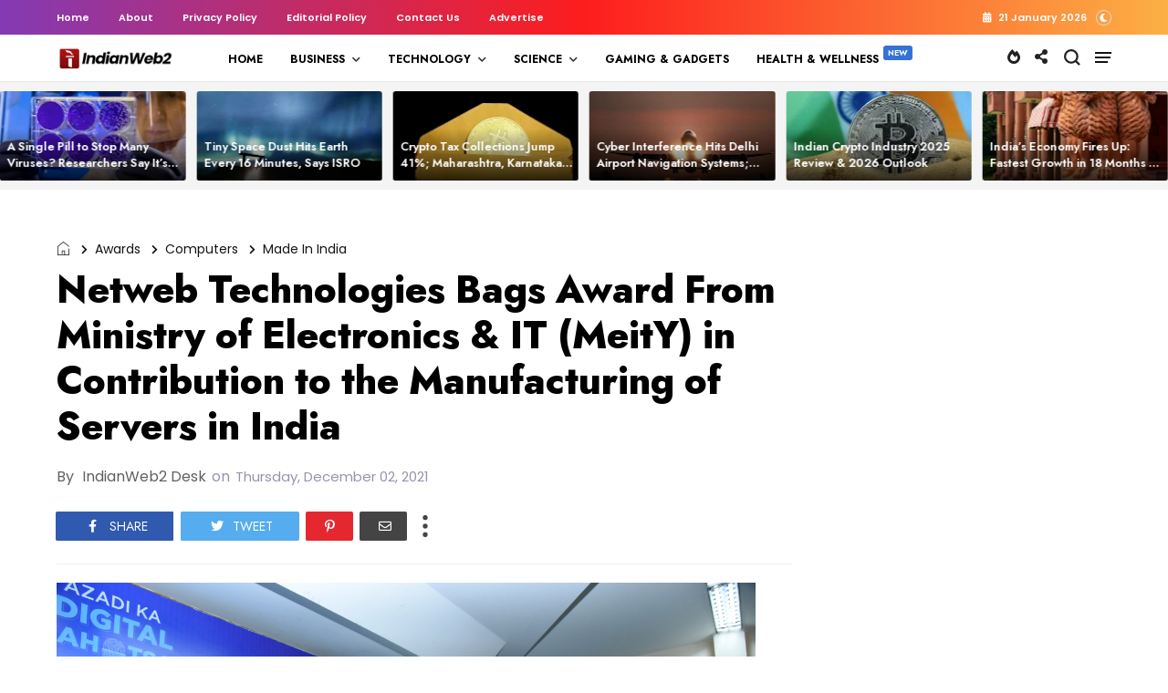

--- FILE ---
content_type: text/html; charset=utf-8
request_url: https://www.google.com/recaptcha/api2/aframe
body_size: 268
content:
<!DOCTYPE HTML><html><head><meta http-equiv="content-type" content="text/html; charset=UTF-8"></head><body><script nonce="AASPJQhQuFyRGtoiLf6LXQ">/** Anti-fraud and anti-abuse applications only. See google.com/recaptcha */ try{var clients={'sodar':'https://pagead2.googlesyndication.com/pagead/sodar?'};window.addEventListener("message",function(a){try{if(a.source===window.parent){var b=JSON.parse(a.data);var c=clients[b['id']];if(c){var d=document.createElement('img');d.src=c+b['params']+'&rc='+(localStorage.getItem("rc::a")?sessionStorage.getItem("rc::b"):"");window.document.body.appendChild(d);sessionStorage.setItem("rc::e",parseInt(sessionStorage.getItem("rc::e")||0)+1);localStorage.setItem("rc::h",'1769035877259');}}}catch(b){}});window.parent.postMessage("_grecaptcha_ready", "*");}catch(b){}</script></body></html>

--- FILE ---
content_type: application/javascript; charset=UTF-8
request_url: https://mystorymag.disqus.com/count-data.js?2=https%3A%2F%2Fwww.indianweb2.com%2F2021%2F12%2Fnetweb-technologies-bags-award-from.html
body_size: 287
content:
var DISQUSWIDGETS;

if (typeof DISQUSWIDGETS != 'undefined') {
    DISQUSWIDGETS.displayCount({"text":{"and":"and","comments":{"zero":"0","multiple":"{num}","one":"1"}},"counts":[{"id":"https:\/\/www.indianweb2.com\/2021\/12\/netweb-technologies-bags-award-from.html","comments":0}]});
}

--- FILE ---
content_type: text/javascript; charset=UTF-8
request_url: https://www.indianweb2.com/feeds/posts/default/-/Awards?alt=json-in-script&callback=display_related_posts
body_size: 156581
content:
// API callback
display_related_posts({"version":"1.0","encoding":"UTF-8","feed":{"xmlns":"http://www.w3.org/2005/Atom","xmlns$openSearch":"http://a9.com/-/spec/opensearchrss/1.0/","xmlns$blogger":"http://schemas.google.com/blogger/2008","xmlns$georss":"http://www.georss.org/georss","xmlns$gd":"http://schemas.google.com/g/2005","xmlns$thr":"http://purl.org/syndication/thread/1.0","id":{"$t":"tag:blogger.com,1999:blog-3676472976850630093"},"updated":{"$t":"2026-01-21T13:17:20.682+05:30"},"category":[{"term":"Business"},{"term":"startups"},{"term":"Technology"},{"term":"Press Release"},{"term":"startup funding"},{"term":"Startup Funding India"},{"term":"news"},{"term":"zfeatured"},{"term":"businesswireindia"},{"term":"Indian Startups"},{"term":"GlobeNewswire RSS Feed"},{"term":"prnewswireindia"},{"term":"Merger \u0026 Acquisition"},{"term":"Artificial Intelligence"},{"term":"Electric Vehicles"},{"term":"Gaming \u0026 Gadgets"},{"term":"Merger amp; Acquisition"},{"term":"Education"},{"term":"Blockchain"},{"term":"fintech"},{"term":"Energy"},{"term":"Entrepreneurship"},{"term":"Gadgets"},{"term":"COVID"},{"term":"Science"},{"term":"Google"},{"term":"Space Technology"},{"term":"cryptocurrency"},{"term":"Innovation"},{"term":"Newsvoir"},{"term":"healthcare"},{"term":"Bangalore Startups"},{"term":"Ecommerce India"},{"term":"Edtech"},{"term":"Flipkart"},{"term":"Internet of Things"},{"term":"Web 2.0"},{"term":"Amazon"},{"term":"Microsoft"},{"term":"coronavirus"},{"term":"Startup Accelerator"},{"term":"Generative AI"},{"term":"e-commerce"},{"term":"IoT"},{"term":"innovation India"},{"term":"Internet"},{"term":"Startup Fund"},{"term":"Market Report \u0026 Surveys"},{"term":"AI"},{"term":"Digital Payments"},{"term":"globenewswire"},{"term":"Mumbai Startups"},{"term":"paytm"},{"term":"Appointments"},{"term":"ISRO"},{"term":"Manufacturing"},{"term":"Startup Incubation"},{"term":"Acquisition"},{"term":"Company Leaderships"},{"term":"cybersecurity"},{"term":"Banking"},{"term":"Report"},{"term":"Sustainability"},{"term":"company leadership"},{"term":"Automobile"},{"term":"Online Gaming"},{"term":"facebook"},{"term":"Applications"},{"term":"Adani Group"},{"term":"Renewable Energy"},{"term":"Venture Capital"},{"term":"Infosys"},{"term":"Android Application"},{"term":"Gaming 2.0"},{"term":"Automobiles"},{"term":"Logistics"},{"term":"Gurgaon Startups"},{"term":"Market Report amp; Surveys"},{"term":"Delhi Startups"},{"term":"Digital Transformation"},{"term":"semiconductor"},{"term":"IBM"},{"term":"Social Media"},{"term":"Startup Tips\/ Tools"},{"term":"Tata Group"},{"term":"Web3"},{"term":"Drones"},{"term":"solar"},{"term":"Apple"},{"term":"NFT"},{"term":"android app"},{"term":"Agriculture"},{"term":"Artificial Intelligence India"},{"term":"SaaS"},{"term":"Electric vehicles India"},{"term":"robotics"},{"term":"Automotive"},{"term":"China"},{"term":"Featured"},{"term":"Data"},{"term":"Defence Tech"},{"term":"prnewswirewindia"},{"term":"Agritech"},{"term":"Digital"},{"term":"Mobile Apps"},{"term":"Celebrity"},{"term":"Hyderabad Startups"},{"term":"Business Tools"},{"term":"startup resource"},{"term":"Indian Angel Network"},{"term":"T-Hub"},{"term":"Women Entrepreneurs"},{"term":"hyderabad"},{"term":"Climate Change"},{"term":"NASSCOM"},{"term":"Ola"},{"term":"Wipro"},{"term":"IPO"},{"term":"Online Payments"},{"term":"Samsung"},{"term":"Softbank"},{"term":"upskilling"},{"term":"Startup Accelerator India"},{"term":"Appointment"},{"term":"IIT Hyderabad"},{"term":"real estate"},{"term":"snapdeal"},{"term":"Blockchain India"},{"term":"Cloud"},{"term":"Finance"},{"term":"Smartphones"},{"term":"Future Technology"},{"term":"Inflection Point Ventures"},{"term":"E-Sports"},{"term":"Venture Catalysts"},{"term":"Accenture"},{"term":"FinTech Startups"},{"term":"Uber"},{"term":"whatsapp"},{"term":"Start-up India Initiative"},{"term":"Telecommunications"},{"term":"B2B"},{"term":"Bitcoin"},{"term":"Chennai startups"},{"term":"India Internet"},{"term":"Internet Security"},{"term":"Payment Tech"},{"term":"Healthtech"},{"term":"Intel"},{"term":"Medtech"},{"term":"TCS"},{"term":"cyber security"},{"term":"telecom"},{"term":"Cisco"},{"term":"RBI"},{"term":"Tools"},{"term":"Edtech startup"},{"term":"Niti Aayog"},{"term":"Wearables"},{"term":"miscelleneous"},{"term":"India"},{"term":"Tata Motors"},{"term":"Telangana"},{"term":"indian women entrepreneurs"},{"term":"UPI"},{"term":"NVIDIA"},{"term":"Startup Tips"},{"term":"startup incubator"},{"term":"Digital India"},{"term":"Machine Learning"},{"term":"Women"},{"term":"Gurgaon"},{"term":"5G"},{"term":"Amazon India"},{"term":"Tech Mahindra"},{"term":"iPhone App"},{"term":"women entrepreneurship"},{"term":"Aviation"},{"term":"Bengaluru"},{"term":"Tata Power"},{"term":"Artifical Intelligence"},{"term":"Gujarat"},{"term":"Indian Startup Ecosystem"},{"term":"Open Source"},{"term":"Retail"},{"term":"SME \/ MSMEs"},{"term":"Twitter"},{"term":"Health Tech"},{"term":"Mahindra"},{"term":"Make In India"},{"term":"Medical Device"},{"term":"Narendra Modi"},{"term":"Waste Management"},{"term":"market report \u0026 survey"},{"term":"sequoia capital"},{"term":"Automation"},{"term":"CoE"},{"term":"Japan"},{"term":"Jitendra Singh"},{"term":"Quantum"},{"term":"Zomato"},{"term":"e-commerce India"},{"term":"uttar pradesh"},{"term":"AI Startups"},{"term":"Biotech"},{"term":"D2C"},{"term":"Google India"},{"term":"IoT Startups"},{"term":"controversy"},{"term":"Data Centre"},{"term":"NASA"},{"term":"Cloud Computing"},{"term":"IIT Madras"},{"term":"Insurance"},{"term":"Tech"},{"term":"research"},{"term":"Andhra Pradesh"},{"term":"EV Charging"},{"term":"Larsen \u0026 Toubro"},{"term":"startup incubators"},{"term":"Loans"},{"term":"Payment Technology"},{"term":"Satellite"},{"term":"Websites"},{"term":"Gurugram"},{"term":"Health \u0026 Wellness"},{"term":"IIIT Hyderabad"},{"term":"MeiTY"},{"term":"Pune Startups"},{"term":"Smartphone"},{"term":"United States"},{"term":"Kris GopalaKrishnan"},{"term":"how-to"},{"term":"startup competition"},{"term":"Astronomy"},{"term":"Metaverse"},{"term":"Patents"},{"term":"indian defence"},{"term":"Investment"},{"term":"Video"},{"term":"Awards"},{"term":"DST"},{"term":"Events"},{"term":"Kerala"},{"term":"Tesla"},{"term":"Kerala startups"},{"term":"NBFC"},{"term":"NPCI"},{"term":"Resource"},{"term":"SmartWatch"},{"term":"Blume Ventures"},{"term":"Conversational AI"},{"term":"DPIIT"},{"term":"Entrepreneurs"},{"term":"Fundraise"},{"term":"HCLTech"},{"term":"Israel"},{"term":"Karnataka"},{"term":"Partnership"},{"term":"Space tech"},{"term":"cryptocurrencies"},{"term":"Fashion"},{"term":"Proptech"},{"term":"Solar Energy"},{"term":"Tiger Global"},{"term":"Aerospace"},{"term":"Alibaba"},{"term":"Cricket"},{"term":"Logistics Startups"},{"term":"Made in India"},{"term":"SMEs\/MSMEs"},{"term":"Summit"},{"term":"TiE"},{"term":"InsurTech"},{"term":"Nexus Venture Partners"},{"term":"R\u0026D"},{"term":"Seed Round"},{"term":"Water"},{"term":"employees"},{"term":"Defence"},{"term":"IIT Roorkee"},{"term":"SIDBI"},{"term":"AWS"},{"term":"EV Startups"},{"term":"Elon Musk"},{"term":"FMCG"},{"term":"Fundraising"},{"term":"Hackathon"},{"term":"Startup India"},{"term":"YouTube"},{"term":"iPhone"},{"term":"#ecommerce"},{"term":"Airtel"},{"term":"Industry News"},{"term":"Medical"},{"term":"Ratan Tata"},{"term":"Rural India"},{"term":"Startup"},{"term":"list"},{"term":"wifi"},{"term":"Data Science"},{"term":"Hydrogen"},{"term":"Maharashtra"},{"term":"OYO"},{"term":"Telecommunication"},{"term":"jio"},{"term":"AI Startup"},{"term":"Agritech Startups"},{"term":"Bitcoin in India"},{"term":"Department of Industrial Policy and Promotion"},{"term":"Farmers"},{"term":"Gaming"},{"term":"Kalaari Capital"},{"term":"OTT"},{"term":"Robotics India"},{"term":"Wearable Technology"},{"term":"co-working space"},{"term":"electronics"},{"term":"Clean Energy"},{"term":"Electric Mobility"},{"term":"IIT Bombay"},{"term":"Online Casino"},{"term":"Online Shopping India"},{"term":"Singapore"},{"term":"recruitment"},{"term":"social startups"},{"term":"Blockchain Startups"},{"term":"Event"},{"term":"Robots"},{"term":"Software"},{"term":"Weekly Funding News"},{"term":"Australia"},{"term":"Crowdfunding"},{"term":"Digital Marketing"},{"term":"Electric Cars"},{"term":"Fund Launch"},{"term":"India Accelerator"},{"term":"Seed Funding"},{"term":"Social Media India"},{"term":"quantum computing"},{"term":"Accel Partners"},{"term":"Ahmedabad Startups"},{"term":"Broadband"},{"term":"Entrepreneurship India"},{"term":"pollution"},{"term":"supply chain"},{"term":"AUGMENTED REALITY"},{"term":"Business Tips"},{"term":"Chatbots"},{"term":"Edtech Startups"},{"term":"Enviornment"},{"term":"Environment"},{"term":"Financial Result"},{"term":"IAMAI"},{"term":"IIT Kanpur"},{"term":"Reliance"},{"term":"Streaming Services"},{"term":"Women-led Startups"},{"term":"consumer electronics"},{"term":"Data Privacy"},{"term":"Digital Media"},{"term":"Ethereum"},{"term":"Funding"},{"term":"Nokia"},{"term":"Reliance Industries"},{"term":"SEBI"},{"term":"Skill India"},{"term":"UpGrad"},{"term":"VIDEOS"},{"term":"indian ecommerce"},{"term":"Application"},{"term":"CSR"},{"term":"Cybersecurity Startup"},{"term":"DRDO"},{"term":"Food Startup"},{"term":"Huawei"},{"term":"MoU"},{"term":"Patents India"},{"term":"co-working"},{"term":"credit card"},{"term":"Binance"},{"term":"Deeptech"},{"term":"Ecommerce"},{"term":"IISc"},{"term":"IoT India"},{"term":"Lending"},{"term":"Series A Funding"},{"term":"Startup Advice"},{"term":"Swiggy"},{"term":"Tamil Nadu"},{"term":"drone startups"},{"term":"Deeptech Startups"},{"term":"Digital Education"},{"term":"Gadgets News"},{"term":"Health-Tech Startups"},{"term":"IIT Delhi"},{"term":"NTPC"},{"term":"Online Learning Platform"},{"term":"Reliance Jio"},{"term":"Salesforce"},{"term":"Sports Tech"},{"term":"Trading"},{"term":"VIRTUAL REALITY"},{"term":"Vodafone Idea"},{"term":"Walmart"},{"term":"gadget India"},{"term":"Jobs"},{"term":"Plastic"},{"term":"Pre Series A Funding"},{"term":"Pre-series A Round"},{"term":"Sequoia India"},{"term":"Smart Devices"},{"term":"SpaceX"},{"term":"Startup Accelerator Program"},{"term":"We Founder Circle"},{"term":"Y Combinator"},{"term":"Zone Startups India"},{"term":"odisha"},{"term":"unicorn india ventures"},{"term":"Adobe"},{"term":"Bio-Fuel"},{"term":"CRM"},{"term":"Energy Sector"},{"term":"Facebook India"},{"term":"Gaming Startups"},{"term":"Meta"},{"term":"Tata Steel"},{"term":"Venture Capital Fund"},{"term":"digital learning"},{"term":"lockdown"},{"term":"online learning"},{"term":"satellites"},{"term":"Aadhaar"},{"term":"Agri-tech"},{"term":"Casino"},{"term":"ICICI"},{"term":"MSME"},{"term":"Maruti Suzuki"},{"term":"Mobility"},{"term":"Noida Startups"},{"term":"Online Gambling"},{"term":"SAIF partners"},{"term":"Spacetech Startups"},{"term":"openai"},{"term":"AI Agents"},{"term":"AI Cloud"},{"term":"Agriculture Startups"},{"term":"App"},{"term":"Google Cloud"},{"term":"Healthcare startups"},{"term":"Mobikwik"},{"term":"Myntra"},{"term":"marketing"},{"term":"online videos"},{"term":"3D printing"},{"term":"Angel Funding"},{"term":"Chatbot"},{"term":"Chennai"},{"term":"Computers"},{"term":"Electric Scooter"},{"term":"Entertainment"},{"term":"Gambling"},{"term":"Hyundai"},{"term":"Mastercard"},{"term":"Online Trading"},{"term":"SaaS Startups"},{"term":"Startup Expansion"},{"term":"Students"},{"term":"Visa"},{"term":"​Snapdeal"},{"term":"AI in Healthcare"},{"term":"Aatmanirbhar Bharat"},{"term":"Carbon Emission"},{"term":"Cleantech Startups"},{"term":"Coworking Space"},{"term":"Food Startups"},{"term":"Green Energy"},{"term":"Indian Students"},{"term":"Medical Startups"},{"term":"Mumbai Angels"},{"term":"SAP"},{"term":"Zendesk"},{"term":"cab aggregator"},{"term":"Axilor Ventures"},{"term":"Banking Tech"},{"term":"HDFC"},{"term":"Healthtech Startups"},{"term":"IIM Bangalore"},{"term":"Insurance Sector"},{"term":"Kolkata Startups"},{"term":"Learning 2.0"},{"term":"Lending Startups"},{"term":"Online Food Delivery India"},{"term":"Quantum Computer"},{"term":"STartup Growth"},{"term":"Social Networking India"},{"term":"home automation"},{"term":"iOS app"},{"term":"israel startups"},{"term":"silicon valley"},{"term":"supercomputer"},{"term":"Android"},{"term":"CII"},{"term":"CSIR"},{"term":"Crypto Trading"},{"term":"DIgital Lending"},{"term":"Dell"},{"term":"Events India"},{"term":"Government"},{"term":"IN-SPACe"},{"term":"Karnataka government"},{"term":"Lithium ion battery"},{"term":"Mobile Applications"},{"term":"Music"},{"term":"Omidyar Network"},{"term":"Payment Startups"},{"term":"Raspberry Pi"},{"term":"STEM"},{"term":"Series B Round"},{"term":"Vijay Shekhar Sharma"},{"term":"ecom express"},{"term":"hr"},{"term":"tiktok"},{"term":"unicorn startups"},{"term":"Ayurveda"},{"term":"Deep Tech"},{"term":"Esports"},{"term":"Europe"},{"term":"FICCI"},{"term":"Government of India"},{"term":"Haryana"},{"term":"Jugnoo"},{"term":"LetsVenture"},{"term":"Mental Health"},{"term":"Recycling"},{"term":"Sachin Bansal"},{"term":"Softwares"},{"term":"Startup Investment"},{"term":"Tech Tips"},{"term":"WeWork"},{"term":"Zoho"},{"term":"data analytics"},{"term":"infibeam"},{"term":"nuclear energy"},{"term":"1Crowd"},{"term":"Agribusiness"},{"term":"Ankur Capital"},{"term":"Axis bank"},{"term":"Binny Bansal"},{"term":"Cyber Attack"},{"term":"Deep Learning"},{"term":"Entrepreneurship Tips"},{"term":"Freecharge"},{"term":"Gartner"},{"term":"Inventions"},{"term":"Matrix Partners India"},{"term":"Online education"},{"term":"Paypal"},{"term":"Pune"},{"term":"SBI"},{"term":"Sequoia Capital India"},{"term":"Singapore Startups"},{"term":"Student Startups"},{"term":"Tata Elxsi"},{"term":"Tencent"},{"term":"Vedanta"},{"term":"breakthrough"},{"term":"climate tech"},{"term":"self driving cars"},{"term":"9Unicorns"},{"term":"Airbus"},{"term":"Betting"},{"term":"Cancer"},{"term":"Clean Technology"},{"term":"Cyberattack"},{"term":"Food"},{"term":"HR Tech"},{"term":"Health amp; Fitness"},{"term":"Housing.com"},{"term":"IFC"},{"term":"India Quotient"},{"term":"Indian Railways"},{"term":"LLM"},{"term":"New technology"},{"term":"Nuclear Medicine"},{"term":"Oracle"},{"term":"Paytm Mall"},{"term":"Recruitment Industry"},{"term":"Reliance Industries Limited"},{"term":"Signzy"},{"term":"Small Business"},{"term":"Solar Startups"},{"term":"TRAI"},{"term":"UAE"},{"term":"Uber India"},{"term":"Website India"},{"term":"employment"},{"term":"pharmaceuticals"},{"term":"Biotech Startups"},{"term":"Book"},{"term":"Canada"},{"term":"Carbon Capture"},{"term":"Chip Design"},{"term":"Coworking"},{"term":"Crypto Exchange"},{"term":"Google Android"},{"term":"Hiring"},{"term":"Jeff Bezos"},{"term":"Life Sciences"},{"term":"Mumbai"},{"term":"NSE"},{"term":"Study"},{"term":"SucSEED"},{"term":"United Nations"},{"term":"Xiaomi"},{"term":"Yes Bank"},{"term":"online ticketing"},{"term":"Air India"},{"term":"Appoinment"},{"term":"Automotive Industry"},{"term":"BSE"},{"term":"CX"},{"term":"DeFi"},{"term":"Digital Assets"},{"term":"Green Hydrogen"},{"term":"HCL"},{"term":"Health \u0026 Fitness"},{"term":"Hydrogen Vehicles"},{"term":"IAN"},{"term":"Industry 4.0"},{"term":"Invest India"},{"term":"Lending Money"},{"term":"NSRCEL"},{"term":"Neobanking"},{"term":"Shark Tank"},{"term":"Sports"},{"term":"Startup Story"},{"term":"Tata Technologies"},{"term":"Tata Trust"},{"term":"Times Internet"},{"term":"Yoga"},{"term":"angel tax"},{"term":"electric bike"},{"term":"linkedIn"},{"term":"olacabs"},{"term":"p2p Lending"},{"term":"100x.vc"},{"term":"AI Chip"},{"term":"Adani Green"},{"term":"Angel Round"},{"term":"Bessemer Venture Partners"},{"term":"Better Capital"},{"term":"Business Expansion"},{"term":"Capgemini"},{"term":"Computer"},{"term":"Digital Twin"},{"term":"FDI"},{"term":"Fake News"},{"term":"Farming"},{"term":"FemTech"},{"term":"Free WiFi"},{"term":"GST"},{"term":"Incubator"},{"term":"InnoVen Capital"},{"term":"Kochi Startups"},{"term":"LTIMindtree"},{"term":"Manufacturing Sector"},{"term":"Microsoft India"},{"term":"Rajan Anandan"},{"term":"Saudi Arabia"},{"term":"Series A Round"},{"term":"Sony"},{"term":"Tata Communications"},{"term":"Tata Electronics"},{"term":"Tax"},{"term":"Vernacular Platforms"},{"term":"Vodafone"},{"term":"WiFi India"},{"term":"Wind Energy"},{"term":"brick-and-mortar stores"},{"term":"food delivery startups"},{"term":"mobile app"},{"term":"online betting"},{"term":"social networking"},{"term":"AICTE"},{"term":"Automobile Industry"},{"term":"BIRAC"},{"term":"ChatGPT"},{"term":"CrowdFunding India"},{"term":"DApps"},{"term":"Digital India initiative"},{"term":"Droom"},{"term":"Enterprise AI"},{"term":"Entertainment\/Sports"},{"term":"Fantasy Sports"},{"term":"Fuel"},{"term":"Globaldata"},{"term":"Godrej"},{"term":"Google Glass"},{"term":"Haptik"},{"term":"IDG Ventures"},{"term":"IDG Ventures India"},{"term":"IIM Ahmedabad"},{"term":"India Funding"},{"term":"Job"},{"term":"Joint Venture"},{"term":"Kerala Start Up Mission"},{"term":"Mobile Application"},{"term":"Movies"},{"term":"Online Grocery Store"},{"term":"Pi Ventures"},{"term":"PwC"},{"term":"Startup Tools"},{"term":"Steel"},{"term":"Tablet"},{"term":"Utility"},{"term":"VC Fund"},{"term":"disabled"},{"term":"electricity"},{"term":"gujarat startups"},{"term":"smart cities"},{"term":"Advertising"},{"term":"Agri Tech Startup"},{"term":"Assam"},{"term":"BigBasket"},{"term":"Biotechnology Startups"},{"term":"Climate"},{"term":"ESG"},{"term":"Finance Tools"},{"term":"Financing"},{"term":"Fireside Ventures"},{"term":"Fitness Startup"},{"term":"HR tech startup"},{"term":"IIT kharagpur"},{"term":"ISS"},{"term":"India Robots"},{"term":"Innovation centre"},{"term":"Legal"},{"term":"Microsoft Ventures"},{"term":"NTT"},{"term":"NetApp"},{"term":"Nirmala Sitharaman"},{"term":"One97 Communications"},{"term":"Press releases"},{"term":"Rural"},{"term":"Solar Program India"},{"term":"Spacetech"},{"term":"Startup Exit"},{"term":"TPREL"},{"term":"Web Development"},{"term":"autonomous-cars"},{"term":"e-commerce startup"},{"term":"e-learning"},{"term":"information technology"},{"term":"online course"},{"term":"paynearby"},{"term":"smart city"},{"term":"startup village"},{"term":"AIF"},{"term":"Bank of Baroda"},{"term":"Battery Tech"},{"term":"Bengaluru startups"},{"term":"Best of Indian Startups"},{"term":"Browsers"},{"term":"CIIE"},{"term":"Cement Industry"},{"term":"Chiratae Ventures"},{"term":"Cleantech"},{"term":"Coding"},{"term":"Defence Tech Startups"},{"term":"Digital currency"},{"term":"Ethics in AI"},{"term":"Female Care"},{"term":"Financial Inclusion"},{"term":"Flipkart-Snapdeal"},{"term":"Germany"},{"term":"Hardware Startups"},{"term":"Indian Defense"},{"term":"Jaipur Startups"},{"term":"Layoff"},{"term":"Medical device Startup"},{"term":"Moon"},{"term":"NTT Data"},{"term":"Netflix"},{"term":"Northeast India"},{"term":"Pandemic"},{"term":"Podcast"},{"term":"Proptech Startup"},{"term":"Razorpay"},{"term":"RuPay"},{"term":"SMB"},{"term":"STPI"},{"term":"School"},{"term":"Shutdown"},{"term":"Siemens"},{"term":"Social Entrepreneurship"},{"term":"Startup Shutdown"},{"term":"Titan Capital"},{"term":"Top 10"},{"term":"VC funding"},{"term":"Ventilator"},{"term":"World Bank"},{"term":"online shopping"},{"term":"startup listing"},{"term":"6G"},{"term":"AI Lab"},{"term":"AMD"},{"term":"Accelerator Program"},{"term":"Alphabet"},{"term":"Beenext"},{"term":"BharatPe"},{"term":"Bihar"},{"term":"CDAC"},{"term":"CIIE.CO"},{"term":"CO2"},{"term":"Co2 Emission"},{"term":"Conference"},{"term":"Cryptocurrency India"},{"term":"Deepfakes"},{"term":"Deloitte"},{"term":"Digital Wallet"},{"term":"E-governance"},{"term":"Education Startup"},{"term":"Electric Bus"},{"term":"Engineering"},{"term":"Extended Reality"},{"term":"Fitness"},{"term":"Foxconn"},{"term":"Fraud"},{"term":"Future Group"},{"term":"Gemini"},{"term":"Grant"},{"term":"Honda"},{"term":"Hydrogen Fuel"},{"term":"IRCTC"},{"term":"IT"},{"term":"Indian Army"},{"term":"Indian Startup Exits"},{"term":"Instagram"},{"term":"Interview"},{"term":"Israel Startup"},{"term":"JSW"},{"term":"KPMG"},{"term":"Kunal Shah"},{"term":"Lightspeed"},{"term":"Mamaearth"},{"term":"Marketing Tech"},{"term":"Moglix"},{"term":"ONDC"},{"term":"Ola Electric"},{"term":"Pharmaceutical"},{"term":"PhonePe"},{"term":"Piyush Goyal"},{"term":"Rajasthan"},{"term":"Ransomware"},{"term":"Russia"},{"term":"Saama Capital"},{"term":"Satya Nadella"},{"term":"Smart Cars"},{"term":"Startup Challenge"},{"term":"Techstars"},{"term":"Temasek"},{"term":"Unicorn"},{"term":"Villgro"},{"term":"Wi-Fi"},{"term":"Windows app"},{"term":"Zebpay"},{"term":"startup policy"},{"term":"#sustainability #environment"},{"term":"Acquisitions"},{"term":"Aditya Birla Group"},{"term":"Adtech"},{"term":"Ah Ventures"},{"term":"Automobile Startups"},{"term":"BSNL"},{"term":"BYJU’s"},{"term":"Best Indian Startups"},{"term":"Brand Capital"},{"term":"CES"},{"term":"Camera"},{"term":"Cloud Kitchen"},{"term":"CoinDCX"},{"term":"Contactless Payments"},{"term":"Cropin"},{"term":"Data leak"},{"term":"Defence Ministry"},{"term":"Delhivery"},{"term":"DoT"},{"term":"ESA"},{"term":"Entrepreneur"},{"term":"Food Delivery"},{"term":"Food Tech"},{"term":"Funding News"},{"term":"Grofers"},{"term":"HNIs"},{"term":"Health And Wellness Startup"},{"term":"IOCL"},{"term":"Immersive Technology"},{"term":"Info Edge"},{"term":"Infographics"},{"term":"Kolkata"},{"term":"Madhya Pradesh"},{"term":"Makemytrip"},{"term":"Mark Zuckerberg"},{"term":"Market Research"},{"term":"Mars"},{"term":"Motorola"},{"term":"Mswipe"},{"term":"Nitin Gadkari"},{"term":"Online Streaming"},{"term":"Philips"},{"term":"Physics"},{"term":"Prime Venture Partners"},{"term":"Quantum Tech"},{"term":"Responsible AI"},{"term":"Seedstars"},{"term":"Smart Cities India"},{"term":"Solar panels"},{"term":"Space Exploration"},{"term":"Sundar Pichai."},{"term":"Tata"},{"term":"Telangana government"},{"term":"Twittter in India"},{"term":"WEF"},{"term":"Yahoo"},{"term":"bike rental"},{"term":"billion dollar club"},{"term":"ease of doing business"},{"term":"fund of funds"},{"term":"humanoid"},{"term":"office space"},{"term":"ofo"},{"term":"startup event India"},{"term":"startup jobs"},{"term":"startups taxes"},{"term":"telegram"},{"term":"token"},{"term":"union bank of india"},{"term":"1mg"},{"term":"3D Modeling"},{"term":"3D Printer"},{"term":"3D printing technology"},{"term":"3i Infotech"},{"term":"Adani Power"},{"term":"Angel Investment"},{"term":"Auto Insurance"},{"term":"B2B E-Commerce"},{"term":"Bicycle Sharing Startup"},{"term":"Big-Data"},{"term":"Career"},{"term":"Clean Fuel"},{"term":"Clean-Tech Startups"},{"term":"Co-Working Startup"},{"term":"Cognizant"},{"term":"Customer Experience"},{"term":"Cyber Crime"},{"term":"DNA"},{"term":"DRHP"},{"term":"Delhi"},{"term":"Designing"},{"term":"DevX"},{"term":"Digital Health"},{"term":"Driverless Cars"},{"term":"Fashion Industry"},{"term":"GCC"},{"term":"GPS tracking"},{"term":"GVFL"},{"term":"Graphene"},{"term":"Grey Matters Capital"},{"term":"Hack"},{"term":"Hardware"},{"term":"Hyperlocal MarketPlace"},{"term":"IEEE"},{"term":"Indian government"},{"term":"Karnataka Start-up Policy"},{"term":"Matrix Partners"},{"term":"Micromax"},{"term":"Mitsubishi"},{"term":"Online Music streaming service"},{"term":"Oyo Rooms"},{"term":"Politics"},{"term":"Power Transmission"},{"term":"Qualcomm"},{"term":"Quikr"},{"term":"RIL"},{"term":"Samunnati"},{"term":"Search Engines"},{"term":"Starscapes"},{"term":"Technology Transfer"},{"term":"Virtual Assistants"},{"term":"WE Hub"},{"term":"bicycles"},{"term":"chatbot startups"},{"term":"electric motorcycles"},{"term":"fdi india"},{"term":"lawsuit"},{"term":"robot"},{"term":"travel"},{"term":"vernacular"},{"term":"10000 crore fund"},{"term":"AI tools"},{"term":"AIIMS"},{"term":"Accel"},{"term":"Adani Ports"},{"term":"Africa"},{"term":"Airlines"},{"term":"Ant Financial"},{"term":"Apps"},{"term":"Atal Innovation Mission"},{"term":"Autonomous Vehicles"},{"term":"BETiC"},{"term":"BITS Pilani"},{"term":"Battery Storage"},{"term":"Bihar Start-ups"},{"term":"Biogas Technology"},{"term":"CashSuvidha"},{"term":"Climate Tech Startups"},{"term":"Compliance"},{"term":"DBT"},{"term":"Dating App"},{"term":"Diabetes"},{"term":"Digital Content"},{"term":"ESOP"},{"term":"EV Battery"},{"term":"Entreprebeurship"},{"term":"Event India"},{"term":"F\u0026B"},{"term":"FICCI Ladies Organisation"},{"term":"Finances"},{"term":"Fintech Startup"},{"term":"Firstcry"},{"term":"Fitness App"},{"term":"Food Retail"},{"term":"GIFT City"},{"term":"GirnarSoft"},{"term":"Gray Matters Capital"},{"term":"Hindi"},{"term":"IAN Fund"},{"term":"IBM Watson"},{"term":"IESA"},{"term":"IIT"},{"term":"IIT Guwahati"},{"term":"Indian-orgin entrepreneurs"},{"term":"Industrial Robots"},{"term":"Influencer Marketing"},{"term":"Internet Marketing"},{"term":"IvyCap Ventures"},{"term":"Laptops"},{"term":"London"},{"term":"Lucknow Startups"},{"term":"MIT"},{"term":"Meesho"},{"term":"Mobile messaging"},{"term":"Mohandas Pai"},{"term":"Mphasis"},{"term":"NSDC"},{"term":"Noida"},{"term":"Nuclear Tech"},{"term":"ONGC"},{"term":"Online Payment"},{"term":"POS"},{"term":"Panasonic"},{"term":"Private Equity"},{"term":"Ravi Shankar Prasad"},{"term":"Reliance retail"},{"term":"Series B Funding"},{"term":"Space"},{"term":"Startup Mentorship"},{"term":"Stock Trading"},{"term":"Travel Social Network India"},{"term":"Tribal"},{"term":"Unitus Seed Fund"},{"term":"Vertex Ventures"},{"term":"Website"},{"term":"Wi-Fi HotSpots"},{"term":"Women Safety"},{"term":"Year 2014 Startups Review"},{"term":"Zoomcar"},{"term":"co-living space"},{"term":"competition"},{"term":"drivezy"},{"term":"emerging technology"},{"term":"microsoft azure"},{"term":"mobile wallet service"},{"term":"online health tools"},{"term":"programming"},{"term":"startup pitch"},{"term":"survey"},{"term":"truecaller"},{"term":"3D"},{"term":"3one4 Capital"},{"term":"ASSOCHAM"},{"term":"ATM"},{"term":"Acer"},{"term":"Ambuja"},{"term":"Amitabh Kant"},{"term":"Angel Investors"},{"term":"Anupam Mittal"},{"term":"Arun Jaitley"},{"term":"Augmented Reality Startups"},{"term":"Bain Capital"},{"term":"Business Loan"},{"term":"CB Insights"},{"term":"CarDekho.com"},{"term":"Coimbatore"},{"term":"Colexion"},{"term":"Competition Commission of India"},{"term":"Computer Hardware"},{"term":"Consumer Products"},{"term":"Contactless"},{"term":"Deep Tech Startups"},{"term":"EDII"},{"term":"Enterprise Tech"},{"term":"Entrepreneurs India"},{"term":"Free iPhone App"},{"term":"FreshDesk"},{"term":"Fuel Cell"},{"term":"Funding Roundup"},{"term":"GPS Renewables"},{"term":"Gadgets India"},{"term":"Gig Economy"},{"term":"Goa"},{"term":"Goa Startup"},{"term":"Goldman Sachs"},{"term":"Huddle"},{"term":"Hyperloop"},{"term":"IDFC"},{"term":"IPOs"},{"term":"IT Recruitment"},{"term":"Incubate Fund"},{"term":"India Startup Funding"},{"term":"Indic languages"},{"term":"Internship"},{"term":"Jungle Ventures"},{"term":"Kae Capital"},{"term":"Lenskart"},{"term":"Life Insurance"},{"term":"Mercom India"},{"term":"Miscellaneous"},{"term":"Mobile 2.0 India"},{"term":"Mozilla"},{"term":"N R Narayana Murthy"},{"term":"Nandan Nilekani"},{"term":"Office"},{"term":"Oil \u0026 Gas"},{"term":"Oncology based Startups"},{"term":"Online Cab Booking"},{"term":"PE Investments"},{"term":"Payment"},{"term":"Paytm Payment Bank"},{"term":"Punjab Government"},{"term":"Rajasthan startups"},{"term":"Rapido"},{"term":"Realty Tech"},{"term":"Reserve Bank of India"},{"term":"Robotics Startup"},{"term":"Rubique"},{"term":"Rural Entrepreneurs"},{"term":"Rural Startups"},{"term":"Semiconductor Startups"},{"term":"Shadowfax"},{"term":"Smart Grid"},{"term":"Startup News"},{"term":"Startup Valuation"},{"term":"Startups Funding India"},{"term":"Student Accommodation"},{"term":"Team Indus"},{"term":"Telemedicine"},{"term":"The Chennai Angels"},{"term":"Tips"},{"term":"Toyota"},{"term":"Trend Micro"},{"term":"Twitter in India"},{"term":"U GRO"},{"term":"Vi"},{"term":"Visakhapatnam"},{"term":"WiFi technology"},{"term":"Windows"},{"term":"Windows 10"},{"term":"Women in Tech"},{"term":"biometrics"},{"term":"bollywood"},{"term":"connected cars"},{"term":"eBay"},{"term":"funding Tips"},{"term":"iPad"},{"term":"iPhone Application"},{"term":"lightspeed venture"},{"term":"mobile payment solution"},{"term":"online Grocery Market"},{"term":"privacy"},{"term":"refurbished smartphones"},{"term":"AGEL"},{"term":"AI Robot"},{"term":"Advertising 2.0"},{"term":"Ambee"},{"term":"Asian Development Bank"},{"term":"Astronauts"},{"term":"Azim Premji"},{"term":"Azure"},{"term":"B2B SaaS Company"},{"term":"Baidu"},{"term":"BookMyShow"},{"term":"Brazil"},{"term":"Capillary Technologies"},{"term":"Chai Point"},{"term":"Chemicals"},{"term":"Chennai angels"},{"term":"Cloud Data Centre"},{"term":"Coinbase"},{"term":"Companies News"},{"term":"Computer Vision"},{"term":"Credit Score"},{"term":"Culture"},{"term":"Data Protection"},{"term":"Digital Banking"},{"term":"Domain System"},{"term":"Drone Delivery"},{"term":"EV Finance"},{"term":"Election Commission of India"},{"term":"Employee"},{"term":"Enforcement Directorate"},{"term":"FAME India Scheme"},{"term":"Facial Recognition"},{"term":"Federal Bank"},{"term":"Financial Results"},{"term":"Firefox OS"},{"term":"Fittr"},{"term":"FoodTech"},{"term":"Frauds"},{"term":"Fynd"},{"term":"Gaganyaan"},{"term":"Github"},{"term":"Google Launchpad"},{"term":"Grocery"},{"term":"HP"},{"term":"High Speed Internet"},{"term":"HomeLane"},{"term":"Hyderabad Angels"},{"term":"IIM Calcutta"},{"term":"Incubation Program"},{"term":"India Post"},{"term":"Indian Oil Corporation Ltd"},{"term":"Industrial IoT"},{"term":"Innovation Hub"},{"term":"Insurance Industry"},{"term":"Internet India"},{"term":"Internet.org"},{"term":"IoT Security"},{"term":"Jabong"},{"term":"Jammu and Kashmir"},{"term":"KSUM"},{"term":"Kore.ai"},{"term":"Lending Platform"},{"term":"MSDE"},{"term":"Media"},{"term":"Milkbasket"},{"term":"Mobile Games"},{"term":"Mobile Social Networking India"},{"term":"Morgan Stanley"},{"term":"MyGov"},{"term":"NQM"},{"term":"Nanotech"},{"term":"Nazara Games"},{"term":"Oncology"},{"term":"Online Car rental"},{"term":"Online Safety"},{"term":"Operating System"},{"term":"PayU India"},{"term":"Piramal Enterprises"},{"term":"Priyank Kharge"},{"term":"RedBus"},{"term":"Retail Tech"},{"term":"Robotics in Education"},{"term":"Scam"},{"term":"Smart Farming"},{"term":"Smart TV"},{"term":"SoC"},{"term":"Stanza Living"},{"term":"Starlink"},{"term":"Startup Incubation Centers"},{"term":"Startup Reality Show"},{"term":"Startups Karnataka"},{"term":"Steadview Capital"},{"term":"SucSeed Venture Partners"},{"term":"Suzlon"},{"term":"TV\/ Movies"},{"term":"TVS Motors"},{"term":"Telescope"},{"term":"TiE Global Summit"},{"term":"TiE Sustainability Summit"},{"term":"Tractors"},{"term":"Travel Tech"},{"term":"U GRO Capital"},{"term":"UST"},{"term":"VC Funds"},{"term":"Vedantu"},{"term":"WarBurg Pincus"},{"term":"Wearable tech"},{"term":"Web Design"},{"term":"Weekly Startups Update"},{"term":"West Bengal"},{"term":"WinZO"},{"term":"YourNest"},{"term":"airport"},{"term":"ban"},{"term":"cloud Startups"},{"term":"drone ecommerce delivery"},{"term":"incubators"},{"term":"ministry of railways India"},{"term":"motorcycles"},{"term":"nanosatellite"},{"term":"nazara technologies"},{"term":"online hotel booking"},{"term":"philanthropy"},{"term":"shopclues"},{"term":"workspace"},{"term":"2015 in review"},{"term":"91SpringBoard"},{"term":"AI Assistant"},{"term":"AI Infrastructure"},{"term":"AI Model"},{"term":"AI in Defence"},{"term":"API"},{"term":"AYE Finance"},{"term":"Aavishkaar"},{"term":"Accenture Ventures"},{"term":"Air Pollution"},{"term":"Anand Mahindra"},{"term":"Anicut Capital"},{"term":"Artha Venture Fund"},{"term":"Atal Incubation Centre"},{"term":"Ather Energy"},{"term":"Atmanirbhar Bharat"},{"term":"Atomberg Technologies"},{"term":"Ayurved Startups"},{"term":"BHIM"},{"term":"BMW"},{"term":"Battery Swapping"},{"term":"Beauty Startups"},{"term":"Bharat Forge"},{"term":"Bharat Petroleum"},{"term":"Bharti Airtel"},{"term":"Bitcoin Mining"},{"term":"Blogging"},{"term":"Brigade REAP"},{"term":"Business 2.0"},{"term":"ByteDance"},{"term":"CBSE"},{"term":"CCI"},{"term":"CRISPR"},{"term":"Chandigarh Startups"},{"term":"Cisco Investments"},{"term":"ClearTax"},{"term":"Competetion"},{"term":"Crypto Mining"},{"term":"Decarbonisation"},{"term":"Department Of Science amp; Technology"},{"term":"Design Tools"},{"term":"Digital Tranformation"},{"term":"Divestment"},{"term":"Druva"},{"term":"EDSM"},{"term":"Earthquake"},{"term":"Economy"},{"term":"Ed-Tech"},{"term":"Electric 2-Wheelers"},{"term":"European Union"},{"term":"FAME-II"},{"term":"Free Basics"},{"term":"Freshworks"},{"term":"GAIL"},{"term":"Genomics"},{"term":"Gig Workers"},{"term":"Google Maps"},{"term":"HDFC Bank"},{"term":"Health startups"},{"term":"Hero Group"},{"term":"Hesa"},{"term":"Housejoy"},{"term":"How to"},{"term":"IDEMIA"},{"term":"IIA"},{"term":"IIIT Delhi"},{"term":"Ikea"},{"term":"India Broadband"},{"term":"India Startups"},{"term":"Indian Navy"},{"term":"Indian Smartphone Market"},{"term":"Indian Technology"},{"term":"Indian Videos"},{"term":"Indian startups funding"},{"term":"Indian-Origin"},{"term":"Instant messaging"},{"term":"Internet Frauds"},{"term":"Jack Ma"},{"term":"KStart"},{"term":"KYC"},{"term":"Kerala Government"},{"term":"L\u0026T Technology Services"},{"term":"Legal Tech"},{"term":"LoanTap"},{"term":"Lumos Labs"},{"term":"MG Motors"},{"term":"Manipal Group"},{"term":"Marine Tech"},{"term":"Mercom"},{"term":"Merger"},{"term":"Messaging"},{"term":"Microfinance"},{"term":"Mobile Payment"},{"term":"Mukesh Ambani"},{"term":"Mutual Funds Online"},{"term":"NGO"},{"term":"NIIT"},{"term":"NIXI"},{"term":"NSIL"},{"term":"Narayana Murthy"},{"term":"Net-Zero"},{"term":"Ninjacart"},{"term":"Nuclear Sector"},{"term":"OnePlus"},{"term":"Online Restaurant Booking"},{"term":"Online Video"},{"term":"Outer Space"},{"term":"POPxo"},{"term":"Parking solution"},{"term":"PayU"},{"term":"Payment bank"},{"term":"Polygon"},{"term":"Productivity"},{"term":"QpiAI"},{"term":"Railyatri.in"},{"term":"Rario"},{"term":"ReNew Power Ventures"},{"term":"Retail Tech Startups"},{"term":"Revv"},{"term":"Robocash"},{"term":"Security"},{"term":"Semiconductors"},{"term":"Sequoia"},{"term":"ShareChat"},{"term":"Skill-lync"},{"term":"Small Businesses"},{"term":"Social Alpha"},{"term":"Social Commerce"},{"term":"South Korea"},{"term":"Sports Tech Startup"},{"term":"Sportzchain"},{"term":"Startup Acceleration"},{"term":"Startup Hub"},{"term":"Steel Industry"},{"term":"Stocks"},{"term":"Student Entrepreneurship"},{"term":"Sun"},{"term":"Switzerland"},{"term":"TO THE NEW"},{"term":"Taiwan"},{"term":"Tamil Nadu government"},{"term":"Tech Startups"},{"term":"TiE Hyderabad"},{"term":"Transport Tech"},{"term":"Travel Sites India"},{"term":"UAV"},{"term":"UIncept"},{"term":"UK Govt."},{"term":"Udacity"},{"term":"Unicorn Ventures"},{"term":"Unitus Seedfund"},{"term":"Uttarakhand"},{"term":"VPN"},{"term":"Waycool"},{"term":"WestBridge Capital"},{"term":"WhiteHat Jr"},{"term":"Work-from-Home"},{"term":"boAt"},{"term":"bpcl"},{"term":"debt funding"},{"term":"e-marketplace"},{"term":"eVTOL"},{"term":"education technology"},{"term":"flying car"},{"term":"guide"},{"term":"helion venture"},{"term":"home service startups"},{"term":"iSpirt"},{"term":"inverter"},{"term":"makerspace"},{"term":"niki.ai"},{"term":"online dating"},{"term":"online pharmacy"},{"term":"optical fibre"},{"term":"scholarship"},{"term":"shiprocket"},{"term":"startup failure"},{"term":"suv"},{"term":"vulcan Express"},{"term":"5ire"},{"term":"AI Course"},{"term":"AI School of India"},{"term":"AI in Education"},{"term":"Acko"},{"term":"Adani Airport"},{"term":"Adani Enterprises"},{"term":"Agentic AI"},{"term":"Anand Chandrasekaran"},{"term":"Anarock"},{"term":"Andhra Pradesh government"},{"term":"Anil Ambani"},{"term":"Ankit Bhati"},{"term":"Antivirus Software"},{"term":"Apollo Hospitals"},{"term":"Appliances"},{"term":"Application development"},{"term":"Arm"},{"term":"Artisan"},{"term":"Asset Management"},{"term":"Asteroid"},{"term":"Autonomous Tech"},{"term":"BYJU's"},{"term":"Bahrain"},{"term":"Bertelsmann India Investments"},{"term":"Bertelsmann India Investments (BII)"},{"term":"Beverages"},{"term":"Bill Gates"},{"term":"Binance Labs"},{"term":"Blackrock"},{"term":"Boeing"},{"term":"Books"},{"term":"Brand Visibility"},{"term":"Branding"},{"term":"Bus Tickets"},{"term":"Business Ideas"},{"term":"Business Plan Contest"},{"term":"CAIT"},{"term":"CIE@IIITH"},{"term":"COAI"},{"term":"CPaaS"},{"term":"Cashfree Payments"},{"term":"Chandrababu Naidu"},{"term":"Chromecast"},{"term":"Clean Tech Startups"},{"term":"Coimbatore Startups"},{"term":"Commerce and Industry Minister of India"},{"term":"Construction"},{"term":"Curofy"},{"term":"DAO"},{"term":"DGCA"},{"term":"DSG Consumer Partners"},{"term":"Data Recovery Software"},{"term":"Department of Electronics and Information Technology"},{"term":"Developers"},{"term":"Dineout"},{"term":"Donald Trump"},{"term":"E-Commerce Startups"},{"term":"E-commerce platform"},{"term":"ERP"},{"term":"Edelweiss"},{"term":"Electric 3-Wheelers"},{"term":"Energy Storage"},{"term":"Enterprises"},{"term":"Experiential Learning"},{"term":"Fashinza"},{"term":"Fashion Tech"},{"term":"FbStart"},{"term":"Finance Tips"},{"term":"Forbes"},{"term":"France"},{"term":"Fund of Funds for Startups"},{"term":"Gender Equality"},{"term":"Girnar Software"},{"term":"Google I\/O"},{"term":"Google’s annual developer conference"},{"term":"GovTech"},{"term":"Harvard"},{"term":"Healthcare Startup"},{"term":"Hero MotoCorp"},{"term":"Hinduja Group"},{"term":"Home Automation Startups"},{"term":"Home Service Startup"},{"term":"Hybrid Cloud"},{"term":"IDEX"},{"term":"IG Drones"},{"term":"IIM"},{"term":"IITs"},{"term":"In-Flight internet"},{"term":"Incubation Centre"},{"term":"India Economy"},{"term":"India Investment"},{"term":"Indonesia"},{"term":"Indore Startups"},{"term":"Infrastructure"},{"term":"Innovation Labs"},{"term":"Intellectual Property"},{"term":"International Finance Corporation"},{"term":"Internet Hacking"},{"term":"Internet Naming"},{"term":"Inventus Capital"},{"term":"JETRO"},{"term":"JSW Steel"},{"term":"Jasper Infotech"},{"term":"Kenya"},{"term":"Khosla Ventures"},{"term":"Kids"},{"term":"LEAD"},{"term":"Lenovo"},{"term":"LetsTrack"},{"term":"Lithium ion"},{"term":"Loan"},{"term":"Locus"},{"term":"London Startups"},{"term":"MagicPin"},{"term":"Malware"},{"term":"Marico"},{"term":"Medicine"},{"term":"Mobile Gaming"},{"term":"Mobile Premier League"},{"term":"NIRAMAI"},{"term":"Naspers"},{"term":"Nasscom IOT CoE"},{"term":"Naukri.com"},{"term":"Oil amp; Gas Sector"},{"term":"Omnichannel"},{"term":"OneWeb"},{"term":"Online Poker"},{"term":"Open"},{"term":"OpenAl"},{"term":"Oppo"},{"term":"Orissa Startups"},{"term":"PM Narendra Modi"},{"term":"Peak XV"},{"term":"Peak XV Partners"},{"term":"Penalty"},{"term":"Peter Thiel"},{"term":"Philanthrophy"},{"term":"Portronics"},{"term":"Postman"},{"term":"Productivity Tips"},{"term":"Qualcomm Ventures"},{"term":"Quantum Communication"},{"term":"RFID"},{"term":"Rajul Garg"},{"term":"Real Esate Startups"},{"term":"Renewable Energy Startup"},{"term":"Robotic Surgery"},{"term":"Rural Tech"},{"term":"SIDBI Fund of Funds"},{"term":"SRI Capital"},{"term":"Sales"},{"term":"Schneider Electric"},{"term":"Skill Development"},{"term":"Smart Meter"},{"term":"Snapdeal.com"},{"term":"Space Debris"},{"term":"Sports App"},{"term":"Startup Buddy"},{"term":"Startup Genome"},{"term":"Startup India Hub"},{"term":"Startup Odisha"},{"term":"Startup loan"},{"term":"State Bank Of India"},{"term":"Stayzilla"},{"term":"Stellaris Venture Partners"},{"term":"Students Entrepreneurship"},{"term":"THub"},{"term":"TPG Growth"},{"term":"TV"},{"term":"TalentSprint"},{"term":"Tata Advanced Systems"},{"term":"Tata Capital"},{"term":"Temasek Holdings"},{"term":"Three Wheels United"},{"term":"Tim Cook"},{"term":"Tokenization"},{"term":"Tork Motorcycles"},{"term":"Travel Startups"},{"term":"Union Budget"},{"term":"Urban Ladder"},{"term":"Utilities"},{"term":"VC Investment"},{"term":"VC Investments"},{"term":"VR"},{"term":"Video Editor"},{"term":"Virtual Reality Startups"},{"term":"WHO"},{"term":"WaterBridge Ventures"},{"term":"Weekly Funding RoundUp"},{"term":"Zynga"},{"term":"coliving"},{"term":"conclave"},{"term":"consumer tech"},{"term":"demerger"},{"term":"ePayLater"},{"term":"edge computing"},{"term":"empoWer"},{"term":"forex"},{"term":"iB Hubs"},{"term":"industrial automation"},{"term":"ixigo"},{"term":"kinara capital"},{"term":"laptop"},{"term":"location tracking"},{"term":"most valuable company"},{"term":"on-demand beauty startups"},{"term":"ride-sharing"},{"term":"rocket"},{"term":"seo"},{"term":"stock market"},{"term":"video KYC"},{"term":"workplace"},{"term":"2-Wheelers"},{"term":"500Startups"},{"term":"AESL"},{"term":"AI Computing"},{"term":"AI Danger"},{"term":"AI Fashion"},{"term":"AI Technology"},{"term":"ANI Technologies"},{"term":"ARIES"},{"term":"AasaanJobs"},{"term":"Abu Dhabi"},{"term":"Accelerator Programme"},{"term":"Adani Cement"},{"term":"Adani Energy"},{"term":"Aditya Birla"},{"term":"Air Purifiers"},{"term":"Air Quality"},{"term":"Alteria Capital"},{"term":"Amazon Pay"},{"term":"Amazon Web Services"},{"term":"Amazon sellers"},{"term":"Android One"},{"term":"Android TV"},{"term":"Angel Broking"},{"term":"Angel Investing"},{"term":"AngelList"},{"term":"Animation"},{"term":"Aramco"},{"term":"Arka Venture Labs"},{"term":"Assam Startups"},{"term":"Assistive Tech"},{"term":"Automation Anywhere"},{"term":"Automovill"},{"term":"Autonomous Cars"},{"term":"Aviation Startups"},{"term":"BEL"},{"term":"BRICS"},{"term":"Barracuda"},{"term":"Bharat Inclusion Initiative"},{"term":"Bhubaneswar"},{"term":"Bhutan"},{"term":"Bike Taxi"},{"term":"Bill amp; Melinda Gates Foundation"},{"term":"BioAngels"},{"term":"BioPharma"},{"term":"Biodegradable Plastic"},{"term":"Biology"},{"term":"Blockchain Gaming"},{"term":"Blume Venture"},{"term":"Brand"},{"term":"Budget 2015"},{"term":"Business Idea"},{"term":"Business Plan"},{"term":"CASHe"},{"term":"CBDC"},{"term":"CBDT"},{"term":"CBG"},{"term":"CES 2024"},{"term":"CMERI"},{"term":"CMS"},{"term":"Cannabis"},{"term":"Capital Float"},{"term":"CapitalG"},{"term":"CarDekho"},{"term":"CarTrade"},{"term":"Carbon Capturing Startups"},{"term":"Cashfree"},{"term":"Chandrayaan"},{"term":"China startup"},{"term":"CloudSek"},{"term":"Club Factory"},{"term":"Coralogix"},{"term":"Crowd Sourcing"},{"term":"Crowd funding"},{"term":"DEX"},{"term":"DaveAI"},{"term":"Deepinder Goyal"},{"term":"Deshpande Foundation"},{"term":"Digital Platform"},{"term":"Digitisation"},{"term":"Drug Discovery"},{"term":"EV Tech"},{"term":"Early Stage Startups"},{"term":"EarlySalary"},{"term":"Eight Roads Ventures"},{"term":"Electric Car"},{"term":"Email"},{"term":"Enterprise Software"},{"term":"Entrepreneur Story"},{"term":"Entrepreneurs Organization"},{"term":"Ericsson"},{"term":"Ex-Employee Startups"},{"term":"Falcon Edge Capital"},{"term":"Fareye"},{"term":"Feminine Hygiene"},{"term":"Fixed Deposit"},{"term":"Foodpanda"},{"term":"Fraud prevention"},{"term":"Fund"},{"term":"Future Retail"},{"term":"GREX"},{"term":"Gaming Studios"},{"term":"GeM"},{"term":"General Atlantic"},{"term":"Geospatial"},{"term":"Gigafactory"},{"term":"GoMechanic"},{"term":"Gold"},{"term":"Google Chrome"},{"term":"Google Launchpad Accelerator Programme"},{"term":"Google Search"},{"term":"Government e-marketplace"},{"term":"Grab"},{"term":"Green Fuel"},{"term":"Greenko Group"},{"term":"Haryana Startups"},{"term":"Healofy"},{"term":"Healthcare Industry"},{"term":"Hero Enterprise"},{"term":"Home Automation Startup"},{"term":"Homefoodi"},{"term":"Hydropower"},{"term":"IIT Ropar"},{"term":"IP Ventures"},{"term":"ISB"},{"term":"IT Services"},{"term":"Ideaspring Capital"},{"term":"India Startup Ecosystem"},{"term":"Indian American Entrepreneurs"},{"term":"Indian Angel Network Fund"},{"term":"Indian Language Internet Alliance"},{"term":"Indian Retail Industry"},{"term":"Indian Start-up"},{"term":"IndusInd"},{"term":"Infineon Technologies"},{"term":"Innoviti"},{"term":"Internet speed"},{"term":"IoT CoE"},{"term":"IoT Platform"},{"term":"IvyCamp"},{"term":"JITO"},{"term":"JLL"},{"term":"JP Morgan"},{"term":"Jharkhand Startups"},{"term":"KT Rama Rao"},{"term":"Kishore Biyani"},{"term":"Knowlarity"},{"term":"LG"},{"term":"Lamp;T Technology SErvices"},{"term":"Latest Trends"},{"term":"Leadership"},{"term":"Legal Tech Startups"},{"term":"Low-Cost Ventilator"},{"term":"Maersk"},{"term":"Maritime"},{"term":"Mastercard Start Path Program"},{"term":"MediaTech"},{"term":"Meghalaya"},{"term":"Michael amp; Susan Dell Foundation"},{"term":"Microsoft Accelerator India"},{"term":"Mining"},{"term":"Mirai"},{"term":"MoEngage"},{"term":"Mobile Payment App"},{"term":"Mobile payments startup"},{"term":"Mobility Startups"},{"term":"Mukesh Bansal"},{"term":"Museum"},{"term":"Mutual Fund"},{"term":"NABARD"},{"term":"Namaste Credit"},{"term":"Nasdaq"},{"term":"Norwest Venture Partners"},{"term":"Nutrition Startup"},{"term":"Nykaa"},{"term":"Omnivore"},{"term":"Online Grocery"},{"term":"Online Laundry Service"},{"term":"Online Travel Booking"},{"term":"Oracle Startup Cloud Accelerator"},{"term":"PDF"},{"term":"PM CARES Fund"},{"term":"PSLV"},{"term":"Paisabazaar"},{"term":"Paisadukan"},{"term":"Pets"},{"term":"Pharmaceitical Startups"},{"term":"Pine Labs"},{"term":"Pinterest"},{"term":"Piracy"},{"term":"Policybazaar"},{"term":"Powerhouse Ventures"},{"term":"Private Equity Fund"},{"term":"Pumpkart"},{"term":"QKD"},{"term":"QSR"},{"term":"R. Chandrashekhar"},{"term":"R3"},{"term":"RB Investments"},{"term":"Railtel"},{"term":"Rajnath Singh"},{"term":"ReNew Power"},{"term":"Refurbished"},{"term":"Rentomojo"},{"term":"Revenue"},{"term":"Router"},{"term":"SD Shibulal"},{"term":"SDV"},{"term":"SDVs"},{"term":"Safety Application"},{"term":"Sam Altman"},{"term":"Samar Singla"},{"term":"SanchiConnect"},{"term":"Seedstars World"},{"term":"Series D Round"},{"term":"ServiceNow"},{"term":"Servify"},{"term":"Shunwei Capital"},{"term":"Sistema Asia Fund"},{"term":"Smart Mirror"},{"term":"SmartWatches"},{"term":"Softbank Vision Fund"},{"term":"Sovereign AI"},{"term":"Space Junk"},{"term":"Spice Money"},{"term":"Spinny"},{"term":"Standard Chartered"},{"term":"Startup Grants India"},{"term":"Startup School"},{"term":"Surge"},{"term":"Suzuki"},{"term":"Switch Mobility"},{"term":"TCS iON"},{"term":"TLabs"},{"term":"TVS Motor"},{"term":"Tata Sons"},{"term":"TiE Women"},{"term":"ToneTag"},{"term":"Tracxn"},{"term":"Travel Tech Startup"},{"term":"Trifecta Capital"},{"term":"True Balance"},{"term":"UDGAM Incubator"},{"term":"US-China trade war"},{"term":"UberEATS"},{"term":"Unacademy"},{"term":"VTOL"},{"term":"Venture Highway"},{"term":"Vidooly"},{"term":"Vishal Sikka"},{"term":"Web Design Tools"},{"term":"Women Startups"},{"term":"WordPress"},{"term":"World Economic Forum"},{"term":"YouWeCan Ventures"},{"term":"Zee5"},{"term":"Zeta"},{"term":"Zingbus"},{"term":"Zinnov"},{"term":"Zipdial"},{"term":"Zone Startups"},{"term":"Zoom"},{"term":"ashok leyland"},{"term":"atomic energy"},{"term":"chat"},{"term":"conquest"},{"term":"cure.fit"},{"term":"design"},{"term":"digit insurance"},{"term":"digital healthcare"},{"term":"disability"},{"term":"e-scooter"},{"term":"earbuds"},{"term":"entrepreneurship event"},{"term":"fashion discovery portal"},{"term":"flood"},{"term":"green steel"},{"term":"growX Ventures"},{"term":"hyperscale data centre"},{"term":"icmr"},{"term":"invention"},{"term":"kickstarter"},{"term":"marketplace"},{"term":"myGate"},{"term":"net neutrality"},{"term":"online coupons"},{"term":"payments"},{"term":"qr code"},{"term":"television"},{"term":"warfare"},{"term":"500 Startups"},{"term":"AI Focused Fund"},{"term":"AI University"},{"term":"AI in Businesses"},{"term":"AI in Retail"},{"term":"AR\/VR\/MR"},{"term":"AatmaNirbhar App Challenge"},{"term":"Accel India"},{"term":"Acceleration Programme"},{"term":"Accion Venture Lab"},{"term":"Active.ai"},{"term":"Adani Defence"},{"term":"Additive Manufacturing"},{"term":"Aditya-L1"},{"term":"Air Taxi"},{"term":"Airtel Payments Bank"},{"term":"Amazon Alexa"},{"term":"Andreessen Horowitz."},{"term":"Angel Fund"},{"term":"Anthil Ventures"},{"term":"Anthill"},{"term":"Anthropic"},{"term":"Apple India"},{"term":"Aquaconnect"},{"term":"Aquaculture"},{"term":"Ashish Gupta"},{"term":"Assistive Technology"},{"term":"Aster DM Healthcare"},{"term":"Atlassian"},{"term":"Auto Expo"},{"term":"Auto Industry"},{"term":"Autonomous Vehicles India"},{"term":"Autotech"},{"term":"Avaada Energy"},{"term":"Axilor"},{"term":"BFSI"},{"term":"BHIVE Workspace"},{"term":"BabyChakra"},{"term":"Bahrain’s EDB"},{"term":"Bangladesh"},{"term":"BankBazaar"},{"term":"Beams Fintech"},{"term":"Berkshire Hathaway"},{"term":"Betterhalf.ai"},{"term":"Bhavish Agarwal"},{"term":"Billing amp; Invoicing"},{"term":"Biometric"},{"term":"Black Hole"},{"term":"BlackSoil Capital"},{"term":"Blackstone"},{"term":"Blockchain developers"},{"term":"Blue Origin"},{"term":"Boodmo.com"},{"term":"Boson Whitewater"},{"term":"Brain"},{"term":"Bus"},{"term":"Business Intelligence"},{"term":"CFO"},{"term":"Capital Market"},{"term":"Carbon Neutral"},{"term":"Cars Rental"},{"term":"Cashaa"},{"term":"Chandrayaan-3"},{"term":"Climate Angels"},{"term":"Cloud education"},{"term":"CoWrks"},{"term":"Coal"},{"term":"Cobot"},{"term":"Computer Science"},{"term":"Construction Tech"},{"term":"Consumer"},{"term":"Content Writing"},{"term":"ConveGenius"},{"term":"CouponDunia"},{"term":"CoutLoot"},{"term":"Creation Investments"},{"term":"Crowdera"},{"term":"Crypto Scam"},{"term":"Curefit"},{"term":"DTH"},{"term":"Dairy Technology"},{"term":"Dallas Venture Capital"},{"term":"Data Protection Bill"},{"term":"Data Science Startups"},{"term":"Data Security"},{"term":"Debjani Ghosh"},{"term":"Deep Technology"},{"term":"DeepMind"},{"term":"Device"},{"term":"Digital Assistant"},{"term":"Digital India programme"},{"term":"Digital Loan Platform"},{"term":"Digital Twin Technology"},{"term":"Disaster"},{"term":"Doctors"},{"term":"DriveU"},{"term":"Drone Tech"},{"term":"Dropbox"},{"term":"EESL"},{"term":"ERP and CRM solution"},{"term":"ESET"},{"term":"Ebix"},{"term":"Eduardo Saverin"},{"term":"Edugild"},{"term":"Electric Bicycle"},{"term":"Electric Cycle"},{"term":"Elevation Capital"},{"term":"Emergent Ventures"},{"term":"Endiya Partners"},{"term":"Event Tech"},{"term":"Events Management"},{"term":"Exfinity Venture Partners"},{"term":"Ezetap"},{"term":"FASTag"},{"term":"FISE"},{"term":"FairCent"},{"term":"Fake"},{"term":"Fantasy Cricket"},{"term":"FedEx"},{"term":"Female Founders"},{"term":"Finvolve"},{"term":"Fire-Boltt"},{"term":"Firefly"},{"term":"Fitness Band"},{"term":"Fitso"},{"term":"Food \u0026 Beverages"},{"term":"Food Processing"},{"term":"Foodtech Startup"},{"term":"Foodtech startups"},{"term":"Footwear"},{"term":"Ford"},{"term":"Forests"},{"term":"Freecharge founder"},{"term":"FreightBro"},{"term":"Freshmenu"},{"term":"G20"},{"term":"GHV Accelerator"},{"term":"GO-JEK"},{"term":"GPU"},{"term":"GST Bill"},{"term":"Gamified Learning"},{"term":"Gautam Adani"},{"term":"Global Innovation Index (GII)"},{"term":"Gravitational Waves"},{"term":"GreyOrange Robotics"},{"term":"Guiddoo"},{"term":"HPE"},{"term":"Haldiram's"},{"term":"HandIcraft"},{"term":"Health Insurance"},{"term":"Health Tips"},{"term":"Hike"},{"term":"Hindustan Petroleum"},{"term":"Hitachi"},{"term":"Honasa"},{"term":"Honeywell"},{"term":"Hyperloop India"},{"term":"IACC"},{"term":"IAN Alpha Fund"},{"term":"IDFC-Parampara Fund"},{"term":"IET"},{"term":"IIGF"},{"term":"IIT Mandi"},{"term":"IIoT"},{"term":"IVCA"},{"term":"Idein Ventures"},{"term":"InCred"},{"term":"Income Tax"},{"term":"Income Tax Returns"},{"term":"India general elections"},{"term":"Indian Languages"},{"term":"Indian Women"},{"term":"Indian-American"},{"term":"Info Edge Ventures"},{"term":"InfoEdge"},{"term":"Innovation Lab"},{"term":"Innovators India"},{"term":"InstaRem"},{"term":"Insure Tech Startups"},{"term":"Intel India"},{"term":"Intex"},{"term":"Investors"},{"term":"IoT technologies"},{"term":"IppoPay"},{"term":"Ireland"},{"term":"JSW Ventures"},{"term":"Jack Dorsey"},{"term":"Jet Engine"},{"term":"Jewellery"},{"term":"Jharkhand Startup policy"},{"term":"Jio Fiber"},{"term":"Jio Financial Services"},{"term":"Job Search"},{"term":"Jumbotail"},{"term":"Karbonn"},{"term":"Keiretsu Forum"},{"term":"Khadi"},{"term":"Kochi"},{"term":"Kubernetes"},{"term":"LISSUN"},{"term":"Ladakh"},{"term":"LegalTech"},{"term":"Leisure\/ Activities"},{"term":"Lendingkart"},{"term":"Li-Fi"},{"term":"Lightspeed India Partners"},{"term":"Lok Capital"},{"term":"Mad Street Den"},{"term":"Madhya Pradesh Startups"},{"term":"Mahendra Singh Dhoni"},{"term":"Market Capitalization"},{"term":"Market Growth"},{"term":"Matrimony website"},{"term":"McDonald's"},{"term":"MedGenome"},{"term":"MediBuddy"},{"term":"MiStay"},{"term":"Michael and Susan Dell Foundation"},{"term":"Micron"},{"term":"Microprocessor"},{"term":"Middle East"},{"term":"Mitsubishi Electric"},{"term":"MoNetaGo"},{"term":"Mobile Internet"},{"term":"Mobile VAS"},{"term":"NCERT"},{"term":"Nanotechnology startups"},{"term":"Nepal"},{"term":"NestAway"},{"term":"NetMeds"},{"term":"New Enterprise Associates"},{"term":"Nissan"},{"term":"OS"},{"term":"OncoStem Diagnostics"},{"term":"Online Travel Agency"},{"term":"Online gifting India"},{"term":"Orios Venture Partners"},{"term":"PC Gaming"},{"term":"POS Payments App"},{"term":"Pakistan"},{"term":"Payments Tech"},{"term":"Paytm Payments Bank"},{"term":"Personalization"},{"term":"Phygital"},{"term":"Pitch Right"},{"term":"Pixxel"},{"term":"Portea Medical"},{"term":"President of India"},{"term":"Product Development"},{"term":"Professional networking"},{"term":"QAD"},{"term":"QuEST Global"},{"term":"RBL Bank"},{"term":"RNT Capital"},{"term":"Ranjan Pai"},{"term":"RapiPay"},{"term":"Ravi Gururaj"},{"term":"Real Estate Portal India"},{"term":"Rebright Partners"},{"term":"Renault"},{"term":"Rezo.ai"},{"term":"Richard Branson"},{"term":"Ripple Technology"},{"term":"Rivigo"},{"term":"Roadcast"},{"term":"Roads"},{"term":"Rolls-Royce"},{"term":"Rooftop Solar"},{"term":"RupeeCircle"},{"term":"SOSV"},{"term":"Sachin Tendulkar"},{"term":"Sandbox Startups"},{"term":"Sandeep Aggarwal"},{"term":"Sandeep Tandon"},{"term":"Sapio Analytics"},{"term":"School Students"},{"term":"Search Engine"},{"term":"Self-drive Rental"},{"term":"Server"},{"term":"Sharad Sharma"},{"term":"Shell Foundation"},{"term":"Shipping"},{"term":"Shipsy"},{"term":"Shopping"},{"term":"Shopping Discovery Portal"},{"term":"SiMa.ai"},{"term":"Silvan Innovation Labs"},{"term":"Smart Homes"},{"term":"Smartcoin"},{"term":"Social Network"},{"term":"Socialcops"},{"term":"Sophia"},{"term":"Space Tourism"},{"term":"SpaceBasic"},{"term":"Sportstech"},{"term":"Stablecoin"},{"term":"Staqu"},{"term":"Start-up"},{"term":"Startup Definition"},{"term":"Startup Summit"},{"term":"Startup Visa"},{"term":"Startup Warehouse"},{"term":"Statup Office"},{"term":"StayAbode"},{"term":"StayZilla.com"},{"term":"Strata"},{"term":"Stride Ventures"},{"term":"Supplynote"},{"term":"Suresh Prabhu"},{"term":"T.V. Mohandas Pai"},{"term":"TDB"},{"term":"TReDS Exchange Platform"},{"term":"Tablet PC"},{"term":"Techgig"},{"term":"Techsci"},{"term":"Telecommunications Services"},{"term":"Tesla India"},{"term":"TiE Young Entrepreneurs"},{"term":"Tide"},{"term":"Tizen Os"},{"term":"Tracex"},{"term":"Tracxn Labs"},{"term":"Traffic"},{"term":"Travel Portal"},{"term":"Trell"},{"term":"UK"},{"term":"Unilever Ventures"},{"term":"Uniphore"},{"term":"UrbanClap"},{"term":"V Balakrishnan"},{"term":"VOOT"},{"term":"Vedanta Aluminium"},{"term":"Venture Fund India"},{"term":"Venture Funding"},{"term":"Venture garage"},{"term":"Verizon"},{"term":"Video Analytics"},{"term":"Vodafone India"},{"term":"Voonik"},{"term":"Wealth Management"},{"term":"Wikipedia"},{"term":"Wipro Ventures"},{"term":"Witworks"},{"term":"Wizikey"},{"term":"Yogi Adityanath"},{"term":"YouTube India"},{"term":"Yuvraj Singh"},{"term":"Z Nation Lab"},{"term":"ZEE"},{"term":"Zaggle"},{"term":"Zopper"},{"term":"Zunroof"},{"term":"Zypp Electric"},{"term":"antivirus"},{"term":"astrology"},{"term":"breakthrough technology"},{"term":"cargo"},{"term":"cipla"},{"term":"cloud storage"},{"term":"connected devices"},{"term":"consumer forum"},{"term":"content creators"},{"term":"content marketing"},{"term":"cross border"},{"term":"data scientist"},{"term":"dividend"},{"term":"document automation"},{"term":"e-waste"},{"term":"electric truck"},{"term":"employee performance"},{"term":"eyewear"},{"term":"genetics"},{"term":"home delivery"},{"term":"iPhone 5C"},{"term":"iPhone 5s"},{"term":"iPhone 6"},{"term":"iPhone India"},{"term":"iTIC Incubator"},{"term":"internshala"},{"term":"leading startup cities"},{"term":"local services"},{"term":"makerspace in India"},{"term":"ministry of MSME"},{"term":"mobile point of sale"},{"term":"mobile wallet"},{"term":"netCORE Solutions"},{"term":"online movies"},{"term":"predictions"},{"term":"property search"},{"term":"realme"},{"term":"smart village"},{"term":"solar cells"},{"term":"tax relief"},{"term":"trademark"},{"term":"travel app"},{"term":"turbostart"},{"term":"virtual event"},{"term":"workforce"},{"term":"10 Best Delhi Startups in 2014"},{"term":"1000 crore startup fund"},{"term":"10000 Start-ups"},{"term":"6Degree"},{"term":"91mobiles"},{"term":"A91 Partners"},{"term":"AI Center"},{"term":"AI Fund"},{"term":"AI in Telecom"},{"term":"AI skill"},{"term":"AIM"},{"term":"AIM Startup"},{"term":"ANSR"},{"term":"APIs"},{"term":"APSEZ"},{"term":"AWFIS"},{"term":"Aakash Educational Services"},{"term":"Aavishkaar Bharat Fund"},{"term":"AdPushup"},{"term":"Adani Wilmar’s"},{"term":"Aditya Birla Fashion and Retail"},{"term":"AdmitKard"},{"term":"Advait Infratech"},{"term":"AdvantEdge Partners"},{"term":"Aeon Learning"},{"term":"Agility Ventures"},{"term":"Agnikul"},{"term":"Agri-food"},{"term":"Agritech Startup"},{"term":"AirAsia"},{"term":"Airbnb"},{"term":"Airbus Bizlabs"},{"term":"Aircraft"},{"term":"Airtel Business"},{"term":"Akatsuki"},{"term":"Alibaba Group"},{"term":"Alphalogic Techsys"},{"term":"Altair"},{"term":"Amazon Drones"},{"term":"Amazon fire Phone"},{"term":"Amit Sinha"},{"term":"Amitabh Bachchan"},{"term":"Amrita University"},{"term":"Analytics"},{"term":"Analytics Software"},{"term":"Analytics Startup"},{"term":"Android Auto"},{"term":"Angel Investments"},{"term":"Antitrust"},{"term":"Aquafarming"},{"term":"Artha India Ventures"},{"term":"Artivatic.ai"},{"term":"Arya.ag"},{"term":"Aurangabad Startups"},{"term":"Automation Startup"},{"term":"Axio Biosolutions"},{"term":"BII"},{"term":"BIMTECH"},{"term":"BTC"},{"term":"BYJU"},{"term":"Background Check"},{"term":"Bangalore Airport"},{"term":"Bank Accounts"},{"term":"Bank Financing"},{"term":"Banking API"},{"term":"Barter System"},{"term":"Beacon Technology"},{"term":"Beijing"},{"term":"Belong"},{"term":"Bennett Coleman and Co. Ltd"},{"term":"Best cities for startups in India"},{"term":"BetterPlace"},{"term":"Bharti enterprises"},{"term":"Biggest Acquisitions India"},{"term":"Billionaires"},{"term":"Biogas"},{"term":"Biomedical"},{"term":"Biotech incubator"},{"term":"Biz2Credit"},{"term":"BlackBerry"},{"term":"BlackBuck"},{"term":"Blind"},{"term":"Blive"},{"term":"Blowhorn"},{"term":"Bluei"},{"term":"Bombay Shaving Company"},{"term":"Bootstrapped Startups"},{"term":"Bots"},{"term":"Brigade Group"},{"term":"Broadband Connection"},{"term":"Budget"},{"term":"Bug"},{"term":"Bus Aggregator"},{"term":"Business Automation"},{"term":"Business Summit"},{"term":"Buyofuel"},{"term":"CDN"},{"term":"CEO"},{"term":"CNG"},{"term":"CPP Investment Board"},{"term":"CRON Systems"},{"term":"CYFIRMA"},{"term":"Cactus Communications"},{"term":"Calcutta Angels"},{"term":"Canada Startup"},{"term":"Capgemini Research"},{"term":"Captive Power"},{"term":"Car Insurance Solutions"},{"term":"Car Sharing"},{"term":"Carbon Credits"},{"term":"Card Payment Gateway"},{"term":"Carnot Technologies"},{"term":"Carpooling"},{"term":"Carzonrent Pvt. Ltd"},{"term":"Cellular Operators Association of India"},{"term":"Charity"},{"term":"Chinese Smartphone manufacturer"},{"term":"Chingari"},{"term":"Chris Gayle"},{"term":"Citi"},{"term":"Clarivate Analytics"},{"term":"Cloud Security"},{"term":"Cloudflare"},{"term":"CoWorking Space Provider"},{"term":"Codingal"},{"term":"Coffee"},{"term":"Cogoport"},{"term":"College Startup"},{"term":"Confederation of Indian Industry"},{"term":"Consumer Tech Startups"},{"term":"Contact Center"},{"term":"Contact Centres"},{"term":"Corda"},{"term":"Corporate Ethics"},{"term":"Coursera"},{"term":"CredR"},{"term":"Credit"},{"term":"CreditVidya"},{"term":"Creo"},{"term":"Crop Management"},{"term":"Crownit"},{"term":"Cult"},{"term":"Cyient"},{"term":"Cyril Amarchand Mangaldas"},{"term":"DIY"},{"term":"DLF"},{"term":"DMI Finance"},{"term":"DST Global"},{"term":"DailyNinja"},{"term":"Dailyhunt"},{"term":"Dandera Ventures"},{"term":"Dara Khosrowshahi"},{"term":"Darwinbox"},{"term":"Data Breach"},{"term":"DataTrained"},{"term":"Datacultr"},{"term":"DeHaat"},{"term":"Defense Tech"},{"term":"Denmark"},{"term":"Detel"},{"term":"Dharavi"},{"term":"Dheeraj Jain"},{"term":"Diagnostics"},{"term":"Digital Card"},{"term":"Digital Comics"},{"term":"Digital Influencer"},{"term":"Digital Public Infrastructure"},{"term":"Disney"},{"term":"Doctors networking"},{"term":"Donation"},{"term":"Doordarshan"},{"term":"Driverless Vehicle"},{"term":"Dubai"},{"term":"Dubai Startups"},{"term":"Dunzo"},{"term":"E-commerce tool"},{"term":"EPFO"},{"term":"ETF"},{"term":"EVC Ventures"},{"term":"Earth"},{"term":"EdCast"},{"term":"Edge AI"},{"term":"Edutainment"},{"term":"Eko"},{"term":"Electric Plane"},{"term":"Electric SUV"},{"term":"Electronic Development Fund"},{"term":"Elemential Labs"},{"term":"Elevator Pitch"},{"term":"Enterprise Ethereum Alliance"},{"term":"Ernst amp; Young"},{"term":"Ernst and Young"},{"term":"Esper"},{"term":"Export"},{"term":"EyeROV"},{"term":"Failed Startups"},{"term":"Fake reputation builders"},{"term":"Fans Engagement"},{"term":"Fastudent"},{"term":"FinTech Accelerator Program"},{"term":"FinTech Companies"},{"term":"FinTech Hub"},{"term":"Financial Literacy"},{"term":"Fino Payment Bank"},{"term":"Fintech Valley Vizag"},{"term":"Firefox"},{"term":"First Cheque"},{"term":"Flintobox.com"},{"term":"Flipkart Marketplace"},{"term":"Freelancer"},{"term":"Freight"},{"term":"Frost \u0026 Sullivan"},{"term":"FuelBuddy"},{"term":"Fund Exit"},{"term":"Funding Deals"},{"term":"Future Technologies"},{"term":"GE"},{"term":"GHV"},{"term":"GMC Calibrator"},{"term":"GPS"},{"term":"GSF Accelerator"},{"term":"GUSEC"},{"term":"GVFL Ltd"},{"term":"Gadkari"},{"term":"GalaxyCard"},{"term":"Games Developers"},{"term":"Gaming Startup"},{"term":"Garbage"},{"term":"General Catalyst"},{"term":"Geneva"},{"term":"Get My Parking"},{"term":"Ghaziabad Startups"},{"term":"Global Fintech Fest"},{"term":"Global Startup Ecosystem Report"},{"term":"Global Warming"},{"term":"Gmail"},{"term":"GoBumpr"},{"term":"GoWork"},{"term":"Goggles For Blind"},{"term":"Gogoro"},{"term":"Google Chromecast"},{"term":"Google Lunar Xprize"},{"term":"Google Modular Smartphone"},{"term":"Google Voice Search"},{"term":"Google for Startups"},{"term":"Google play"},{"term":"Graphene Seminconductor"},{"term":"H2ICE"},{"term":"HARMAN India"},{"term":"HCLSoftware"},{"term":"HMD Global"},{"term":"HSBC"},{"term":"Handloom"},{"term":"Haryana Startup Policy"},{"term":"Health Service"},{"term":"Healthquad"},{"term":"Hempstreet"},{"term":"Hero Electronix"},{"term":"Hewlett-Packard Co."},{"term":"Hexagon"},{"term":"Himachal Pradesh"},{"term":"Hindi Domain"},{"term":"Housing"},{"term":"Housing.co.in"},{"term":"HubSpot"},{"term":"Hybrid Vehicles"},{"term":"Hyperledger"},{"term":"IAN Angel Fund"},{"term":"ICAR"},{"term":"ICICI Bank"},{"term":"ICICI Lombard"},{"term":"IDC"},{"term":"IFSCA"},{"term":"IIIT Bangalore"},{"term":"IIM Calcutta Innovation Park"},{"term":"IIM Lucknow"},{"term":"IISER"},{"term":"IIT BHU"},{"term":"IPPB"},{"term":"IPR"},{"term":"ITI"},{"term":"Ibibo"},{"term":"Income-Tax Act"},{"term":"Incubation Centres"},{"term":"India Bitcoin"},{"term":"India Fintech Forum"},{"term":"India IPO"},{"term":"India Innovation Hub"},{"term":"India Internet of Things panel"},{"term":"India Korea"},{"term":"India SaaS Market"},{"term":"IndiaMART"},{"term":"Indian Institute of Astrophysics"},{"term":"Indian Market"},{"term":"Indian School Finance Company"},{"term":"Indian VCs"},{"term":"IndusInd Bank"},{"term":"Influencer"},{"term":"Infosys Co-Founders"},{"term":"Infuse Ventures"},{"term":"Innoviti Payment Solutions"},{"term":"Instamojo"},{"term":"InsurTech Startups"},{"term":"Intel Capital"},{"term":"Interactive screen"},{"term":"Internet Censorship India"},{"term":"Internet Drone"},{"term":"Intgrea Partners"},{"term":"IoT Technology"},{"term":"ItzCash"},{"term":"Ivy Growth Associates"},{"term":"Jadevalue Fintech"},{"term":"Jaguar Land Rover"},{"term":"Jharkhand"},{"term":"JioBlackRock"},{"term":"KKR"},{"term":"Kaleidofin"},{"term":"Kanpur"},{"term":"Kedaara"},{"term":"Kerala Startup"},{"term":"Kia"},{"term":"Knight Frank"},{"term":"Kotak"},{"term":"Kumbh"},{"term":"L\u0026T Construction"},{"term":"LIC"},{"term":"Lab"},{"term":"Lab32"},{"term":"Larry Page"},{"term":"Larsen amp; Toubro IoT Lab"},{"term":"Lead Angels Network"},{"term":"Lendingkart Group"},{"term":"Leo Capital"},{"term":"Lido Learning"},{"term":"Lifestyle"},{"term":"Lightbox Ventures"},{"term":"Live Vehicle Tracking"},{"term":"Livspace"},{"term":"Location Intelligence"},{"term":"Logo"},{"term":"Logo Maker"},{"term":"Lottery"},{"term":"M1xchange"},{"term":"MNRE"},{"term":"MUFG Bank"},{"term":"MadRat Games"},{"term":"Mahindra Lifespaces"},{"term":"Manish Singhal"},{"term":"Map Based Websites"},{"term":"MapMyIndia"},{"term":"Marketing Automation"},{"term":"Martech"},{"term":"Medical Marijuana"},{"term":"Medikabazaar"},{"term":"Medtronic"},{"term":"Mercedes-Benz"},{"term":"Mettl"},{"term":"Microsoft Accelerator"},{"term":"Mindtree"},{"term":"Mirae Asstets"},{"term":"Missiles"},{"term":"Mobile 2.0"},{"term":"Moneyboxx"},{"term":"Music Streaming"},{"term":"NASSCOM’S 10000 Startup initiative."},{"term":"NAbventures"},{"term":"NB Ventures"},{"term":"NCD"},{"term":"NCLT"},{"term":"NEC"},{"term":"NHAI"},{"term":"NR Narayana Murthy"},{"term":"NTPC Green Energy"},{"term":"National Supercomputing Mission"},{"term":"Neogrowth"},{"term":"Nest"},{"term":"NetApp Excellerator"},{"term":"Netherlands"},{"term":"Newgen"},{"term":"News Corp"},{"term":"Next Big Idea Contest"},{"term":"No-code"},{"term":"Nobel Prize"},{"term":"Nocca Robotics"},{"term":"Nuclear Technology"},{"term":"OKEx"},{"term":"OLX"},{"term":"OckyPocky"},{"term":"Oculus"},{"term":"Odisha Startup Policy"},{"term":"Office 365"},{"term":"Offline Marketing Space"},{"term":"Ola Play"},{"term":"Omidyar Network India"},{"term":"One Moto"},{"term":"Online Booking"},{"term":"Online Security"},{"term":"Online job marketplace"},{"term":"OnlineTyari"},{"term":"Oracle Accelerator programme"},{"term":"Ourcrowd"},{"term":"PE Fund"},{"term":"PLACIO"},{"term":"POWERED Accelerator"},{"term":"PVR"},{"term":"PaaS"},{"term":"Parimatch"},{"term":"Paris Agreement"},{"term":"Patanjali Yogpeeth"},{"term":"Pegatron"},{"term":"PepperTap"},{"term":"Pepperfry"},{"term":"Philippines"},{"term":"Photography Community"},{"term":"Pikkol"},{"term":"Pitstop"},{"term":"PledgeMe"},{"term":"Pluckk"},{"term":"Power2SME"},{"term":"Practo"},{"term":"Pranav Mistry"},{"term":"Premji Invest"},{"term":"Private Equity Deals"},{"term":"Processor"},{"term":"Professional Network India"},{"term":"Project Ara"},{"term":"Public Cloud Service"},{"term":"Public Health"},{"term":"QPrize"},{"term":"Qapita"},{"term":"Quick Commerce"},{"term":"R Chandrasekhar"},{"term":"RPA"},{"term":"RRVL"},{"term":"RXIL"},{"term":"Rahul Yadav"},{"term":"RainCan"},{"term":"Rakuten"},{"term":"Raman Research Institute"},{"term":"Rebrand"},{"term":"Rebranding"},{"term":"Recruitment amp; Hiring Tool"},{"term":"Recycled Smartphones"},{"term":"RedSeer"},{"term":"Reliance Capital"},{"term":"Reliance Power"},{"term":"Research Parks India"},{"term":"RevFin"},{"term":"Rich List"},{"term":"Ridlr"},{"term":"Rights Issue"},{"term":"Risers Accelerator"},{"term":"Rocket Internet"},{"term":"Rockwell Automation"},{"term":"Rohit Bansal"},{"term":"Ronnie Screwvala"},{"term":"Roposo"},{"term":"RoundGlass Partners"},{"term":"Runnr"},{"term":"SAP.iO"},{"term":"SLMs"},{"term":"SME\/MSME"},{"term":"SP Robotics"},{"term":"SSLV"},{"term":"Saathi Pads"},{"term":"Salary"},{"term":"Satellite Internet"},{"term":"Schools"},{"term":"Scientist"},{"term":"Seedstars World Competition"},{"term":"Semiconductor Startups India"},{"term":"Series C Round"},{"term":"Shailendra Singh"},{"term":"Shell"},{"term":"ShopX"},{"term":"Shopholix"},{"term":"Simpl"},{"term":"Simplilearn"},{"term":"Simulation"},{"term":"Smart Gadgets"},{"term":"Smart Shoes"},{"term":"Smart Watch"},{"term":"Smart home"},{"term":"Smartphone Startups"},{"term":"Smartron"},{"term":"Smartworks"},{"term":"Snitch"},{"term":"Social Entrepreneurs"},{"term":"Social Media Scam"},{"term":"Solid Waste Management"},{"term":"Sonu Sood"},{"term":"SpaDeX"},{"term":"Spark10"},{"term":"Spice"},{"term":"Spiritual Tech"},{"term":"Spotify"},{"term":"Square Yards"},{"term":"Sri Lanka"},{"term":"Sridhar Vembu"},{"term":"Start up India"},{"term":"Start-up Chhattisgarh"},{"term":"Startup Bootcamp"},{"term":"Sterlite Power"},{"term":"Steve Jobs"},{"term":"Steve Wozniak"},{"term":"StockEdge"},{"term":"Strom Motors"},{"term":"Suicide Prevention Tool"},{"term":"Sukhbir Singh"},{"term":"Supreme Court"},{"term":"Surveillance Tech"},{"term":"TASL"},{"term":"TESSOL"},{"term":"TSAW"},{"term":"TV Mohandas Pai"},{"term":"TVS"},{"term":"TVS Capital"},{"term":"Taki"},{"term":"TapChief"},{"term":"Tata CLiQ"},{"term":"Tata Consumer Products"},{"term":"TaxiForSure"},{"term":"Tech Hub"},{"term":"Technical Textile"},{"term":"Technology Conference"},{"term":"Television channels"},{"term":"The Rise Fund"},{"term":"Thermal Power"},{"term":"TiE Mumbai"},{"term":"TiECon"},{"term":"TiHAN"},{"term":"Tie-up"},{"term":"Times Group"},{"term":"Toshiba"},{"term":"Totality Corp"},{"term":"TranServ"},{"term":"Treebo Hotels"},{"term":"Truck"},{"term":"UC browser"},{"term":"UGRO Capital"},{"term":"UIDAI"},{"term":"UK India Business Council"},{"term":"UNESCO"},{"term":"UNICAS"},{"term":"UNICEF"},{"term":"UP startup policy"},{"term":"US"},{"term":"UST Global"},{"term":"Uber Exchange"},{"term":"Udemy"},{"term":"Unicommerce"},{"term":"Unified Payment Interface"},{"term":"Uniphore Software Systems"},{"term":"United kingdom"},{"term":"Unocoin"},{"term":"Uprise India"},{"term":"Urban Mobility"},{"term":"V Resorts"},{"term":"VISIT"},{"term":"VOGO"},{"term":"Vehicle Scrappage"},{"term":"Venture Intelligence"},{"term":"Ventureast"},{"term":"Viacom18"},{"term":"Vibrant Gujarat"},{"term":"Vikram Upadhyaya"},{"term":"Vista Rooms"},{"term":"Voice App"},{"term":"Vokal"},{"term":"WNS"},{"term":"WOBOT"},{"term":"WalmartLabs"},{"term":"Warren Buffet"},{"term":"Water Management"},{"term":"WazirX"},{"term":"Wealth Tech"},{"term":"Wearable"},{"term":"Wearable smart glass"},{"term":"Weather Forecasting"},{"term":"Web 2.0 India"},{"term":"Webinar"},{"term":"Weekly Startup Funding"},{"term":"WhatsApp Privacy Policy"},{"term":"White Unicorn Ventures"},{"term":"WiFi 6"},{"term":"Wibmo"},{"term":"Wickedride"},{"term":"WileyNXT"},{"term":"Wind Turbine"},{"term":"Windows 8"},{"term":"Wireless"},{"term":"Wishfin"},{"term":"Women Techmakers"},{"term":"Women's day"},{"term":"World AI Show"},{"term":"YCombinator"},{"term":"YatraChef"},{"term":"Yulu"},{"term":"Zarget"},{"term":"Zestmoney"},{"term":"artificial intelligence jobs"},{"term":"bpo"},{"term":"coca-cola"},{"term":"cred"},{"term":"deforestation"},{"term":"demonetization"},{"term":"developer conference"},{"term":"electric"},{"term":"embedded software"},{"term":"enablex"},{"term":"encryption"},{"term":"equity trading"},{"term":"faballey"},{"term":"facebook app"},{"term":"financial advisory startup"},{"term":"funding startups"},{"term":"gaadi.com"},{"term":"hostel search"},{"term":"i2ifunding"},{"term":"iCubesWire"},{"term":"iHub"},{"term":"iPhone 7"},{"term":"iWatch"},{"term":"indigram labs"},{"term":"learning"},{"term":"m.Paani"},{"term":"managed services"},{"term":"mfine"},{"term":"microsoft office 365"},{"term":"ministry of ayush"},{"term":"online business"},{"term":"online jewellery"},{"term":"photo tools"},{"term":"photo utilities"},{"term":"photovoltaic"},{"term":"profit"},{"term":"researchers"},{"term":"ride-sharing app"},{"term":"rugged smartphone"},{"term":"smartglass"},{"term":"social marketplace"},{"term":"start-up registry"},{"term":"startup ideas"},{"term":"talent acquisition"},{"term":"used vehicles"},{"term":"vCommission"},{"term":"vEmpire"},{"term":"venture capitalists"},{"term":"video conference"},{"term":"video on demand"},{"term":"water tech"},{"term":"web design tool"},{"term":"web tools"},{"term":"wireless charging"},{"term":"xAI"},{"term":"‘Industry Academia’"},{"term":"#BigBillionDay"},{"term":"."},{"term":".Bharat"},{"term":"360 ONE"},{"term":"4G Business"},{"term":"4IR"},{"term":"4baseCare"},{"term":"ABB"},{"term":"ABI"},{"term":"ADAS"},{"term":"ADIA"},{"term":"AI Governance"},{"term":"AI Readiness"},{"term":"AI Security"},{"term":"AI Servers"},{"term":"AI Studios"},{"term":"AI Summit"},{"term":"AI Supercomputer"},{"term":"AI Training"},{"term":"AI World School"},{"term":"AVPL International"},{"term":"Aarin Capital"},{"term":"Aavishkaar Venture"},{"term":"Accel Partners India"},{"term":"Accenture Federal Services"},{"term":"Accommodation"},{"term":"Ace Turtle"},{"term":"Acko General Insurance"},{"term":"AdaniConneX"},{"term":"Adobe Flash"},{"term":"Advertisements"},{"term":"AePS"},{"term":"Affle India"},{"term":"Aggregators"},{"term":"Agile Management"},{"term":"Agri Fintech"},{"term":"Ahmedabad"},{"term":"Air Conditioners"},{"term":"Alexa"},{"term":"Alibaba cloud"},{"term":"Altizon"},{"term":"Aluminium"},{"term":"Amazon Smartphone"},{"term":"Amazon Wallet"},{"term":"Ambulance"},{"term":"Ammonia Energy"},{"term":"Amp Energy"},{"term":"Android Smartwatches"},{"term":"Android for Work"},{"term":"Aneesh Reddy"},{"term":"Angel Funds"},{"term":"Animal Science"},{"term":"AnitaB.org India"},{"term":"Ankit Nagori"},{"term":"Antenna"},{"term":"Anti-trust"},{"term":"App Store"},{"term":"Apple Siri"},{"term":"Apps amp; Software"},{"term":"Arcatron Mobility"},{"term":"Architect"},{"term":"Arduino"},{"term":"Ark Robot"},{"term":"Artha Group"},{"term":"Arzooo.com"},{"term":"Atal Incubation Center"},{"term":"Atal Tinkering Laboratories"},{"term":"Atom Technologies"},{"term":"Audio"},{"term":"Autodesk"},{"term":"Automotive Startups"},{"term":"Avaana Capital"},{"term":"Avagmah"},{"term":"Avanti Finance"},{"term":"Avenue Growth"},{"term":"Avnish Bajaj"},{"term":"Azah"},{"term":"B:LIVE"},{"term":"BQP"},{"term":"Babyonboard"},{"term":"Bajaj"},{"term":"Bank of India"},{"term":"Banks"},{"term":"Banyan Nation"},{"term":"Barclays"},{"term":"BeatO"},{"term":"Bellatrix Aerospace"},{"term":"Bengaluru City Police"},{"term":"Best Cities For Female Startups"},{"term":"Better.com"},{"term":"Beyond Next Ventures"},{"term":"Bharat Bill Pay System"},{"term":"Bharat Innovations Fund"},{"term":"BharatX"},{"term":"Bhavin Turakhia"},{"term":"Bio-manufacturing"},{"term":"Bioincubator"},{"term":"Bitbns"},{"term":"Bitcoin Startups"},{"term":"Bitex"},{"term":"Biz Stone"},{"term":"Bizongo"},{"term":"Bliv.club"},{"term":"Blockchain Course"},{"term":"Bloomberg Billionaires Index"},{"term":"Blue Box Media"},{"term":"BlueHill Capital"},{"term":"Bluestone"},{"term":"Bluetooth"},{"term":"Bluetooth 5"},{"term":"Blume Venture Partners"},{"term":"Bootstrapping"},{"term":"Bosch"},{"term":"Box8"},{"term":"Brisky"},{"term":"Broadcom"},{"term":"Budget 2018"},{"term":"Bumble"},{"term":"Business Analytics"},{"term":"Business Optimism Index"},{"term":"Business School"},{"term":"Business Woman"},{"term":"Businesses"},{"term":"C-CAMP"},{"term":"C3iHub"},{"term":"CABT Logistics"},{"term":"CBRE"},{"term":"CERT-In"},{"term":"CIBIL"},{"term":"CIO Angel Network"},{"term":"COVID-19"},{"term":"CRM Technology"},{"term":"CSC"},{"term":"CSIR-NAL"},{"term":"Calcutta Angels Network"},{"term":"California Startups"},{"term":"Campus Diaries"},{"term":"Captive Solar Plant"},{"term":"CarIQ"},{"term":"Carbon"},{"term":"Carbon Clean Solutions"},{"term":"CareerLabs"},{"term":"Carmel Organics"},{"term":"Carpediem Capital"},{"term":"Cashify"},{"term":"Caspian"},{"term":"Catamaran Ventures"},{"term":"Chaipoint"},{"term":"Challenge"},{"term":"Chandigarh Angels Network"},{"term":"Chattisgarh"},{"term":"Chess"},{"term":"Chhatisgarh"},{"term":"Chinese VC Fund. Shunwei Capital"},{"term":"ChrysCapital"},{"term":"CleanMax Solar"},{"term":"Clever Harvey"},{"term":"Click Labs"},{"term":"Climate Fund"},{"term":"Cloud ERP"},{"term":"Clover"},{"term":"Co-lending"},{"term":"Cognitive Tech"},{"term":"CoinSwitch"},{"term":"CoinSwitch Kuber"},{"term":"Colive"},{"term":"Colossa Ventures"},{"term":"Cometchat"},{"term":"Commerce Ministry"},{"term":"Commodities"},{"term":"Complaint"},{"term":"Concierge Startups"},{"term":"Confederation of All India Traders"},{"term":"Consensys"},{"term":"Consumer Intelligence"},{"term":"ControlZ"},{"term":"Copilot"},{"term":"Copyrights in India"},{"term":"Corvus Ventures"},{"term":"Course"},{"term":"Coverfox.com"},{"term":"Credgenics"},{"term":"Credihealth"},{"term":"Credit Saison"},{"term":"Creditas"},{"term":"CrisprBits"},{"term":"Crossbeats"},{"term":"Crunchfish"},{"term":"Crypto Startup"},{"term":"Crypto Startups"},{"term":"Cryptography"},{"term":"Cygni Energy"},{"term":"DFC"},{"term":"DHL"},{"term":"DIPP"},{"term":"DIY Startups"},{"term":"DLAI"},{"term":"DLI Scheme"},{"term":"DOCOMO"},{"term":"Dairy"},{"term":"Darknet"},{"term":"Dashboard Software"},{"term":"Dassault Systèmes"},{"term":"Data Backup"},{"term":"Data Patterns"},{"term":"Data Sciences Center"},{"term":"Dawailelo"},{"term":"Defence Innovation Fund"},{"term":"Delhi University"},{"term":"Deliveroo"},{"term":"Delta Corp"},{"term":"DesiDime.com"},{"term":"DevOps"},{"term":"Developer"},{"term":"Developer Teams"},{"term":"Deyor Camps"},{"term":"Dharmebdra Pradhan"},{"term":"Didi Chuxing"},{"term":"Digantara"},{"term":"Digital Cafeteria"},{"term":"Digital Collectibles"},{"term":"Digital Garage"},{"term":"Digital Infrastructure"},{"term":"Digital Rupee"},{"term":"Digital photography"},{"term":"Directi"},{"term":"Discovery Channel"},{"term":"Dispatching Software"},{"term":"DocsApp"},{"term":"Dotpe"},{"term":"Doubtnut"},{"term":"Doxper"},{"term":"Dream Incubator"},{"term":"Drip Capital"},{"term":"DriversKart"},{"term":"Dropcam"},{"term":"ELEVATE 100"},{"term":"EMI"},{"term":"ETMONEY"},{"term":"EVaaS"},{"term":"Eagle10 Ventures"},{"term":"EbixCash"},{"term":"Eduvanz"},{"term":"Eggoz"},{"term":"Ekart"},{"term":"Elara Technologies Pvt. Ltd"},{"term":"Electric Tractor"},{"term":"Electronic Health Record"},{"term":"Electronic Waste Solution"},{"term":"Electronic voting machine"},{"term":"Electronics Startups"},{"term":"Elementor"},{"term":"Eli Lilly"},{"term":"Emergent"},{"term":"Emerging Technologies"},{"term":"Enterprise Cloud"},{"term":"Equanimity Venture Fund"},{"term":"Esri"},{"term":"Exfinity Venture"},{"term":"Eximius Ventures"},{"term":"Exotel"},{"term":"Exponent Energy"},{"term":"FCEV"},{"term":"FEMA"},{"term":"FITPASS"},{"term":"FPGA"},{"term":"FTCCI"},{"term":"FYI Programme"},{"term":"Falcon"},{"term":"Fantasy Akhada"},{"term":"Faridabad startup"},{"term":"Fashalot"},{"term":"Fashion discovery Startup"},{"term":"Feetapart"},{"term":"Ferrari"},{"term":"Fiinovation"},{"term":"Finance Minister"},{"term":"Financial Inclusion Lab"},{"term":"Financial Times"},{"term":"Fincash"},{"term":"Findi"},{"term":"Fino Payments Bank"},{"term":"Finova Capital"},{"term":"Fintech Convergence Council"},{"term":"Fintech Fund"},{"term":"FlexC"},{"term":"FlexiLoans"},{"term":"FlipClass"},{"term":"Flipkart CEO"},{"term":"Flipkart Nearby"},{"term":"FlippAR"},{"term":"FlytBase"},{"term":"Fog Computing"},{"term":"Font"},{"term":"Football"},{"term":"Forrester Research"},{"term":"Fourth Partner Energy"},{"term":"Frost amp; Sullivan"},{"term":"Fuel Delivery"},{"term":"Fujitsu"},{"term":"Fund Raising"},{"term":"Furniture"},{"term":"Fyllo"},{"term":"GDPR"},{"term":"GE Healthcare"},{"term":"GMV"},{"term":"GOOGLE NEWS"},{"term":"GOQii"},{"term":"GPT-4"},{"term":"GSF"},{"term":"GSMA"},{"term":"Gaana"},{"term":"Gaming Commerce"},{"term":"Gaming Metaverse"},{"term":"GamingMonk"},{"term":"Gegadyne"},{"term":"GetFive"},{"term":"GetNatty"},{"term":"GetSetUp"},{"term":"Gift Cards India"},{"term":"GiftTech Platform"},{"term":"Gifting Market in India"},{"term":"Giftxoxo"},{"term":"Giottus"},{"term":"Global Capability Centers"},{"term":"Global Fintech Fest 2020"},{"term":"Global Student Entrepreneur Awards"},{"term":"GoBolt"},{"term":"GoDaddy"},{"term":"Godrej Aerospace"},{"term":"Goldbell Group"},{"term":"Good Food Institute"},{"term":"Google Apps"},{"term":"Google Assistant"},{"term":"Google Capital"},{"term":"Google Crisis Map"},{"term":"Google Drive"},{"term":"Google Duplex"},{"term":"Google Patent"},{"term":"Google Pixel"},{"term":"Google Wifi"},{"term":"Google wallet"},{"term":"Gramophone"},{"term":"Great Manager Institute"},{"term":"Great Online Shopping Festival"},{"term":"Green House Ventures"},{"term":"Green-Tech Startups"},{"term":"GreyAtom"},{"term":"Grid"},{"term":"GrowX"},{"term":"Growfitter.com"},{"term":"Groww"},{"term":"Gruhas Proptech"},{"term":"Gruner Renewables"},{"term":"Guwahati"},{"term":"HAL"},{"term":"HBM Healthcare Investments"},{"term":"HDFC Bank’s CODE"},{"term":"HFCL"},{"term":"HP Print 2.0"},{"term":"HPC"},{"term":"HPCL"},{"term":"HR Management Startup"},{"term":"HT Media"},{"term":"HVAC"},{"term":"HackerEarth"},{"term":"Happiest Minds"},{"term":"Happiness"},{"term":"HashiCorp"},{"term":"Health Care"},{"term":"HealthKart"},{"term":"Healthcare Services"},{"term":"Healthians.com"},{"term":"HealthifyMe"},{"term":"Hedera"},{"term":"Helion Ventures"},{"term":"HelpUsGreen"},{"term":"Helpshift"},{"term":"Hero Vired"},{"term":"Hewlett Packard"},{"term":"Himachal Startup"},{"term":"Hinduja Global Solutions"},{"term":"Hindustan Zinc"},{"term":"Hololens"},{"term":"Home Design Startups"},{"term":"Home Furnishing"},{"term":"HomeCapital"},{"term":"HomeFirst"},{"term":"Horses Stable"},{"term":"Hospitality"},{"term":"Huawei India"},{"term":"Huga Barra"},{"term":"Human-Computer Interface"},{"term":"Hurun India"},{"term":"Hyperloop One"},{"term":"Hyperloop Transportation"},{"term":"IAC"},{"term":"IBM Blockchain"},{"term":"IBM Heron"},{"term":"IBM India"},{"term":"ICANN"},{"term":"ICICI Venture"},{"term":"ICT"},{"term":"IDRBT"},{"term":"IFMR Capital"},{"term":"IFTA"},{"term":"IIIT-B"},{"term":"IIT Indore"},{"term":"IMF"},{"term":"ISGF"},{"term":"ISP"},{"term":"IT Industry Body"},{"term":"IT Park"},{"term":"IT Sector"},{"term":"ITC"},{"term":"IVF"},{"term":"IaaS"},{"term":"Image"},{"term":"Image Recognition"},{"term":"Immigration"},{"term":"Impact Guru"},{"term":"InMobi"},{"term":"InThree"},{"term":"Incubation"},{"term":"Indegene"},{"term":"Independence Day"},{"term":"IndiGo"},{"term":"India Aspiration Fund"},{"term":"India FinTech Awards"},{"term":"India Inc"},{"term":"India Property"},{"term":"India-Mauritus"},{"term":"IndiaLends"},{"term":"Indian Bank"},{"term":"Indian CEO"},{"term":"Indian Entrepreneurs"},{"term":"Indian Food Tech Industry"},{"term":"Indian Space Congress"},{"term":"Indian Startup Crisis"},{"term":"Indus Net Technologies"},{"term":"Industrybuying"},{"term":"Indywood"},{"term":"Infobip"},{"term":"Infosys Topaz"},{"term":"Innov8"},{"term":"Innovation Fund"},{"term":"Innovators"},{"term":"Inntot Technologies"},{"term":"InsideFPV"},{"term":"Inspiring videos"},{"term":"Instaoffice"},{"term":"Internet Pornography"},{"term":"Internet Service Provider"},{"term":"Internet of Cows"},{"term":"Internet speed India"},{"term":"Inthree Access"},{"term":"Investment App"},{"term":"IoT Cycle"},{"term":"IoT Jobs"},{"term":"IoT Startup"},{"term":"Iron Pillar"},{"term":"JAXA"},{"term":"JLL India"},{"term":"Jaarvis Accelerator"},{"term":"Jason Kothari"},{"term":"Java Capital"},{"term":"Jhakaas"},{"term":"JioFinance"},{"term":"Journalism"},{"term":"Juniper Green Energy"},{"term":"Just Dial"},{"term":"Jyoti Bansal"},{"term":"K-Start"},{"term":"KIKO TV"},{"term":"KIWI"},{"term":"KaHa Technologies"},{"term":"Kanpur Startups"},{"term":"Kedaara Capital"},{"term":"Kerala Startup Mission"},{"term":"Ketto"},{"term":"Kindle"},{"term":"Kindle Fire"},{"term":"Klip"},{"term":"Knudge.Me"},{"term":"Koo"},{"term":"Koovers"},{"term":"Kotak Bank"},{"term":"KrazyBee"},{"term":"KredX"},{"term":"KreditBee"},{"term":"Kunal Bahl"},{"term":"Kutch Copper"},{"term":"L\u0026T Semiconductor"},{"term":"LEAP India"},{"term":"LIDAR"},{"term":"LPG"},{"term":"LVM3"},{"term":"Lal10"},{"term":"Laser internet"},{"term":"Lawrato"},{"term":"Leadsquared"},{"term":"Lechal"},{"term":"Legal Raasta"},{"term":"Legal Tech Startup"},{"term":"Leisure \u0026 Hobbies"},{"term":"LenDen Club"},{"term":"Lendingkart Finance"},{"term":"LetsTransport"},{"term":"Licious"},{"term":"Limetray"},{"term":"List.Resource"},{"term":"Lithium Urban Technologies"},{"term":"Little Black Book"},{"term":"Live Casino"},{"term":"Logistic Startup"},{"term":"Lucknow"},{"term":"Lucknow Incubator"},{"term":"MEA"},{"term":"MENA"},{"term":"MIT Technology Review"},{"term":"MOBI"},{"term":"MRI"},{"term":"MS Dhoni"},{"term":"MUrgency Inc."},{"term":"MYSUN"},{"term":"Maha Kumbh"},{"term":"Mahindra \u0026 Mahindra"},{"term":"Mahindra Last Mile Mobility"},{"term":"Mahindra Logistics"},{"term":"Mahindra amp; Mahindra Financial Services"},{"term":"Mamp;S Partners"},{"term":"Maruti"},{"term":"Massachusetts Institute of technology"},{"term":"Maths"},{"term":"Mayfield"},{"term":"Mayfield India"},{"term":"McKinsey"},{"term":"Mediatek"},{"term":"Medical Brain"},{"term":"Medical Imaging"},{"term":"Medical Technology Association of India"},{"term":"Medimojo"},{"term":"Medlife"},{"term":"Meituan"},{"term":"Mental health Startup"},{"term":"Meru Cabs"},{"term":"Messenger"},{"term":"Microchip"},{"term":"Microsoft Edge"},{"term":"Microsoft for Startups"},{"term":"Military"},{"term":"Mind Your Fleet"},{"term":"Minio"},{"term":"Mitra"},{"term":"Mixed Reality"},{"term":"MoFPI"},{"term":"MoHUA"},{"term":"Mobile Data"},{"term":"Mobile Phones"},{"term":"Mobile Startups India"},{"term":"Mobile Tools"},{"term":"Modi"},{"term":"Modular Phone"},{"term":"Money"},{"term":"Money Transfer"},{"term":"MoneyTap"},{"term":"Mu Sigma"},{"term":"Mubadala"},{"term":"Mudra Scheme"},{"term":"Mumbai Coworking"},{"term":"Murugappa Group"},{"term":"MyPoolin"},{"term":"Myforexeye"},{"term":"N Chandrasekaran"},{"term":"NASSCOM 10000 Startups"},{"term":"NFT Gaming"},{"term":"NFTically"},{"term":"NGP Capital"},{"term":"NIC"},{"term":"NIRA"},{"term":"NISAR"},{"term":"NLP"},{"term":"NRSC"},{"term":"NSDL e-Governance Infrastructure Ltd."},{"term":"NSE Emerge"},{"term":"NSM"},{"term":"Nagarro"},{"term":"Nanodegree"},{"term":"Nanotechnology"},{"term":"Napino"},{"term":"Narrowband IoT"},{"term":"Nasdaq Entrepreneurial Center"},{"term":"Nasscom DeepTech Club"},{"term":"National Optical Fiber Network"},{"term":"National Startup Awards"},{"term":"Navia Life Care"},{"term":"Nearbuy"},{"term":"Neeraj Arora"},{"term":"NeoBenk"},{"term":"Netgear"},{"term":"Neuberg Diagnostics"},{"term":"New Relic"},{"term":"Nexus Incubator"},{"term":"Nexus Ventures"},{"term":"Niki"},{"term":"Nirvana Venture Advisors"},{"term":"NoBroker"},{"term":"Nodwin"},{"term":"Nokia Bell Labs"},{"term":"Nokia Networks"},{"term":"Numaligarh Refinery"},{"term":"Nurture.farm"},{"term":"Nutraceutical"},{"term":"OEM"},{"term":"OKX"},{"term":"OYOFit"},{"term":"Ofbusiness"},{"term":"Ola Money"},{"term":"Ola UK"},{"term":"Online Exchange Portal"},{"term":"Online Jwellery store"},{"term":"Online Lotteries"},{"term":"Online Photography"},{"term":"Online Store"},{"term":"Online Tool"},{"term":"Online Wellness Discovery Portal"},{"term":"Online food delivery"},{"term":"Ontario Teachers’"},{"term":"Open Data"},{"term":"Open Web"},{"term":"OpenText"},{"term":"Opera"},{"term":"Oracle Startup Cloud Accelerator Program"},{"term":"P2P"},{"term":"PCI"},{"term":"PCs"},{"term":"PMO"},{"term":"PORTL"},{"term":"PUBG"},{"term":"Pakistan Startups"},{"term":"ParaBlu"},{"term":"Parenting"},{"term":"Parentlane"},{"term":"PaySense"},{"term":"Payment Tech Startup"},{"term":"Paytm Wallet"},{"term":"Peel-Works"},{"term":"People Matters"},{"term":"Petoo"},{"term":"Petrol"},{"term":"PharmEasy"},{"term":"Photoshop"},{"term":"Pinterest India"},{"term":"Pitney Bowes"},{"term":"Plastic Waste Road"},{"term":"Play Shifu"},{"term":"Plutoverse"},{"term":"PointOne Capital"},{"term":"Pokkt"},{"term":"Porter"},{"term":"Portugal"},{"term":"Powerhouse91"},{"term":"Pravega Ventures."},{"term":"PrepInsta"},{"term":"Prestellar Ventures"},{"term":"Priyanka Chopra"},{"term":"Probus Smart Things"},{"term":"Product Startups"},{"term":"Project Loon"},{"term":"Project Management"},{"term":"Project Management Tool"},{"term":"Prosus"},{"term":"Psychology"},{"term":"Punjab Startups"},{"term":"Purplle"},{"term":"Push Messaging"},{"term":"QNET"},{"term":"QSR Startups in India"},{"term":"Qatar"},{"term":"Qbera"},{"term":"Qikwell Technologies"},{"term":"Qlan"},{"term":"Qualcomm Venture"},{"term":"Quantela"},{"term":"QubeHealth"},{"term":"Quess Corp"},{"term":"Quickheal"},{"term":"Quona Capital"},{"term":"REC"},{"term":"RRP Electronics"},{"term":"RVCF"},{"term":"Radio"},{"term":"Raghunandan G"},{"term":"Rajat Tandon"},{"term":"Rajeev Chandrasekhar"},{"term":"Randstad"},{"term":"Rappio"},{"term":"Raspberry Pi Foundation"},{"term":"Re Sustainability"},{"term":"Reality Show"},{"term":"Receivables Exchange of India"},{"term":"Recur Club"},{"term":"Red Hat"},{"term":"RegTech"},{"term":"Regulatory Sandbox"},{"term":"Reliance Group"},{"term":"Reliance Infrastructure"},{"term":"Religare"},{"term":"Remittance Services"},{"term":"Remote Work"},{"term":"Remote Working"},{"term":"Rental Startup"},{"term":"Reviews"},{"term":"Revvx"},{"term":"Ribbit Capital"},{"term":"Ripple"},{"term":"RiskTech"},{"term":"Road Accidents"},{"term":"Rocketship.vc"},{"term":"Rooter"},{"term":"Rotten WiFi"},{"term":"RupeeRedee"},{"term":"SAARC"},{"term":"SARVA"},{"term":"SIDBI Venture Capital"},{"term":"SIP"},{"term":"SMBs"},{"term":"SME"},{"term":"SMR"},{"term":"SRiX"},{"term":"Sabeer Bhatia"},{"term":"Sai Life Sciences"},{"term":"Sales Intelligence"},{"term":"Scale Ventures"},{"term":"Science Journal"},{"term":"Seagate"},{"term":"Secunderabad Startups"},{"term":"Securities and Exchange Board of India"},{"term":"Seller Policies"},{"term":"Seminconductor"},{"term":"Senseforth.ai"},{"term":"Serentica Renewables"},{"term":"Series C Funding"},{"term":"Series E Round"},{"term":"Shailesh Rao"},{"term":"Shamik Sharma"},{"term":"Shanghai"},{"term":"Sheroes"},{"term":"Shopmatic"},{"term":"Shopping App"},{"term":"Shuttl"},{"term":"Sibros"},{"term":"Silvan"},{"term":"Simpli5d Technology"},{"term":"Simpliforge"},{"term":"Simulanis"},{"term":"SirionLabs"},{"term":"Sistema"},{"term":"Skylark Drones"},{"term":"Skylo"},{"term":"Smart Glasses"},{"term":"Smart Parking"},{"term":"Smart factory"},{"term":"SmartSoC"},{"term":"Smartivity"},{"term":"Smytten"},{"term":"Social Advertising"},{"term":"SoftBank Ventures Korea"},{"term":"Solar Power"},{"term":"SpaceChain"},{"term":"Spandana Sphoorty Financial Limited"},{"term":"Speakers"},{"term":"Speciale Invest"},{"term":"Spiral Ventures"},{"term":"Sqrrl Fintech"},{"term":"Sri Chaitanya"},{"term":"Stand up India"},{"term":"Start-up Village Entrepreneurship Programme"},{"term":"Startup Competetion"},{"term":"Startup Ecosystems"},{"term":"Startup Funding Round"},{"term":"Startup Marketing"},{"term":"Startup Portugal"},{"term":"Startup cell"},{"term":"StashFin"},{"term":"State of the Internet"},{"term":"Statwig"},{"term":"Stockgro"},{"term":"Strand Life Sciences"},{"term":"Stratbeans"},{"term":"Student Entrepreneurs"},{"term":"SucSEED Indovation"},{"term":"SucSEED Indovation Fund"},{"term":"Sunita Williams"},{"term":"SuperBot"},{"term":"SuperSuit"},{"term":"Supreme Court of India"},{"term":"Surat Startups"},{"term":"Suresh Kumar"},{"term":"Suzuki Motor"},{"term":"Swedish start-up."},{"term":"Swiss Re"},{"term":"Syook"},{"term":"T-Hub Hyderabad"},{"term":"TAC Security"},{"term":"TAGG"},{"term":"TCS GenY Survey"},{"term":"TIFR"},{"term":"TIME"},{"term":"TRON"},{"term":"TVC"},{"term":"Taj Mahal"},{"term":"Talentedge"},{"term":"Task Force"},{"term":"Tata Play"},{"term":"Tata Power Renewable Energy"},{"term":"Tax Exemption"},{"term":"TaxiVaxi"},{"term":"Tea"},{"term":"Tech data"},{"term":"TechDelhi"},{"term":"TechEagle"},{"term":"Technology in Education"},{"term":"Tejas Networks"},{"term":"Tel Aviv"},{"term":"Tel Aviv University"},{"term":"Telecom Regulatory Authority of India"},{"term":"Telstra"},{"term":"Tenda"},{"term":"Term Insurance"},{"term":"Tesla Motors"},{"term":"Testbook"},{"term":"Textiles"},{"term":"The Boston Consulting Group"},{"term":"The HR Fund"},{"term":"The Indus Valley"},{"term":"Therapy"},{"term":"Tier 2 Cities"},{"term":"Tinder"},{"term":"Tobacco"},{"term":"Tonbo Imaging"},{"term":"Top 10 Disruptive Technologies"},{"term":"Top Mumbai Startups"},{"term":"TotalEnergies"},{"term":"TouchJet"},{"term":"Touchkin"},{"term":"Tractor"},{"term":"Tractor-as-a-service"},{"term":"Traffline"},{"term":"Trainman"},{"term":"Transportation"},{"term":"Travel Social Networking"},{"term":"TravelYaari"},{"term":"Traveller"},{"term":"Treebo"},{"term":"Trilyo"},{"term":"Trivandrum Startups"},{"term":"Truebil"},{"term":"TrulyMadly"},{"term":"Twenty Two Motors"},{"term":"Twitter Seva"},{"term":"UC-RNT Fund"},{"term":"UCWeb"},{"term":"UClean"},{"term":"UID"},{"term":"US Startups"},{"term":"Udaan"},{"term":"Ultraviolette"},{"term":"UniFarm"},{"term":"Unilever"},{"term":"Unitus Ventures"},{"term":"University of California"},{"term":"Urban Clap"},{"term":"VC arm"},{"term":"VIANAI Systems"},{"term":"VR Startup"},{"term":"Vahan"},{"term":"Vedanta Group"},{"term":"Vedanta Resources"},{"term":"Vendors"},{"term":"Venezuela"},{"term":"Verlinvest"},{"term":"Vernacular.ai"},{"term":"Verse Innovation"},{"term":"Viber"},{"term":"Vidal Healthcare"},{"term":"Video Streaming"},{"term":"Vidyakul"},{"term":"Village Capital"},{"term":"Virohan"},{"term":"Virtual Assistant"},{"term":"Virtual Currency"},{"term":"Vishal Gondal"},{"term":"Visual Web"},{"term":"Volkswagen"},{"term":"Vouchpro"},{"term":"Vyapar Hub"},{"term":"WEP"},{"term":"WTO"},{"term":"Warehouse Facility"},{"term":"Wassup"},{"term":"Waymo"},{"term":"WeChat"},{"term":"Web browsers"},{"term":"WebKul"},{"term":"WiJungle"},{"term":"WiSiG Networks"},{"term":"Wibe"},{"term":"Wifi Standards"},{"term":"WikiLeaks"},{"term":"Windrose Capital"},{"term":"Wingify"},{"term":"Winuall"},{"term":"Wireless Internet"},{"term":"WittyFeed"},{"term":"Work Space"},{"term":"Workflow"},{"term":"World Blockchain Summit"},{"term":"Xiomi"},{"term":"YOUTUBE VIDEOS"},{"term":"Yaantra"},{"term":"Yahoo India"},{"term":"Yatra"},{"term":"Yatra.com"},{"term":"Yebhi.com"},{"term":"Yes Scale"},{"term":"YouTube Kids"},{"term":"YouWeCan"},{"term":"YourDOST"},{"term":"YourNest Angel Fund"},{"term":"Yuri Milner"},{"term":"Z3Partners"},{"term":"ZTE Phone"},{"term":"Zebi Data"},{"term":"ZenQ"},{"term":"Zeon Lifesciences"},{"term":"Zepo"},{"term":"Zipgrid"},{"term":"Zolo"},{"term":"Zophop"},{"term":"Zupee"},{"term":"blackberry app"},{"term":"bootcamp"},{"term":"byteXL"},{"term":"call centre"},{"term":"car loan"},{"term":"car marketplace"},{"term":"carbon footprint"},{"term":"cctv"},{"term":"certification"},{"term":"cheapest smartphone"},{"term":"company news"},{"term":"consumer lending companies"},{"term":"customer support"},{"term":"deAsra"},{"term":"defence startups"},{"term":"delhi startup accelerators"},{"term":"differential voting rights"},{"term":"digital-health startup"},{"term":"donations"},{"term":"draper startup house"},{"term":"e-filing"},{"term":"e-mobility"},{"term":"e-procurement"},{"term":"e-voting"},{"term":"e-wallet company"},{"term":"eKincare"},{"term":"eMudhra"},{"term":"ebikego"},{"term":"erupi"},{"term":"ethical hacking"},{"term":"faridabad"},{"term":"financepeer"},{"term":"findyogi"},{"term":"fleet management"},{"term":"food wastage"},{"term":"freshers"},{"term":"gifting"},{"term":"google person finder"},{"term":"h2o.ai"},{"term":"hasura"},{"term":"hate speech"},{"term":"human heart"},{"term":"iCreate"},{"term":"iOS"},{"term":"iPhone SE"},{"term":"iVOOMi"},{"term":"inFeedo"},{"term":"indiafilings"},{"term":"indian robot"},{"term":"indus towers"},{"term":"information security"},{"term":"internet advertising"},{"term":"ipad app"},{"term":"ixamBee"},{"term":"kaagaz scanner"},{"term":"lakshmi"},{"term":"laser"},{"term":"lentra"},{"term":"linux"},{"term":"mCaffeine"},{"term":"mPOS"},{"term":"marketing 2.0"},{"term":"mentor"},{"term":"most innovative companies"},{"term":"mytaxiindia"},{"term":"nasscom emerge50"},{"term":"news aggregator"},{"term":"nuTonomy"},{"term":"nutrition"},{"term":"online RTI"},{"term":"online community"},{"term":"online food orders"},{"term":"online wedding solution"},{"term":"open banking"},{"term":"people group"},{"term":"property"},{"term":"quickr"},{"term":"relocation startups"},{"term":"retail intelligence"},{"term":"sensors"},{"term":"serial entrepreneur"},{"term":"snapchat"},{"term":"social impact"},{"term":"starting a business"},{"term":"startups funding"},{"term":"sterlizer"},{"term":"suniel shetty"},{"term":"textile"},{"term":"the Global Entrepreneurial Report"},{"term":"trescon"},{"term":"tricks"},{"term":"venture funds"},{"term":"warehousing"},{"term":"wifi calling"},{"term":"#AmazonBasket"},{"term":"#AmazonCart"},{"term":"021 Capital"},{"term":"1-Tap Cab Booking"},{"term":"10 Best Delhi Startups in 2015"},{"term":"10 Best Mumbai Startups in 2014"},{"term":"100 GB storage"},{"term":"1000 sellers"},{"term":"100ms"},{"term":"1Pay"},{"term":"1win"},{"term":"3-D Tablet"},{"term":"36 Inc"},{"term":"360 Nautica"},{"term":"3DWalla"},{"term":"3G Calling Tablet"},{"term":"3G Modem"},{"term":"3GPP"},{"term":"48East"},{"term":"4G Handsets"},{"term":"7 Biggest VCs In The World"},{"term":"75F"},{"term":"8Minutes"},{"term":"90 Seconds"},{"term":"911"},{"term":"91mobiles.com"},{"term":"91spirngboard"},{"term":"99Acres.com"},{"term":"9Apps"},{"term":"9Stacks"},{"term":"A.TReDS"},{"term":"AAR"},{"term":"AEEE"},{"term":"AET Fund"},{"term":"AGI"},{"term":"AI Anchor"},{"term":"AI Chatbot"},{"term":"AI Classrooms"},{"term":"AI Education"},{"term":"AI Marketing"},{"term":"AI Policy"},{"term":"AI coding"},{"term":"AI for Social Good"},{"term":"AIC-IIITH"},{"term":"AIDA"},{"term":"AIESEC"},{"term":"AIF Investment"},{"term":"AIOVA"},{"term":"AIRAWAT"},{"term":"AITWA"},{"term":"AJ Ventures"},{"term":"AM Green"},{"term":"AML"},{"term":"ANRF"},{"term":"APCOA"},{"term":"AR app"},{"term":"ARM Computer"},{"term":"ARM mbed IoT starter kit"},{"term":"AT\u0026T"},{"term":"AUM"},{"term":"AUTOSAR"},{"term":"AVISHKAR Deep Tech Accelerator"},{"term":"Aahaa"},{"term":"Aarav Unmanned Systems"},{"term":"Aarigo"},{"term":"Aayuv Technologies Pvt. Ltd"},{"term":"Abdullatif AlMulla"},{"term":"Abhibus"},{"term":"Abhijeet Kumar"},{"term":"Abhishek Anand"},{"term":"Abhishek Goyal"},{"term":"Abhishek Gupta"},{"term":"Abimanyu Nair"},{"term":"Academic websites"},{"term":"Academy of India Marketing"},{"term":"Accessibility"},{"term":"Achira Labs"},{"term":"Acqi-hires"},{"term":"Acquihires"},{"term":"Acquisory"},{"term":"ActiveBuildings"},{"term":"AdLift"},{"term":"AdOnStream"},{"term":"Adani Gas"},{"term":"Adani Realty"},{"term":"Adani Total Energies E-Mobility"},{"term":"Addverb Technologies"},{"term":"Aditya Ghosh"},{"term":"Aditya Vuchi"},{"term":"Adobe CS5"},{"term":"Adobe Premiere"},{"term":"Adroitent Pvt Ltd"},{"term":"Adsense"},{"term":"Advance.ai"},{"term":"Advanced Structures India"},{"term":"Advitiya Sharma"},{"term":"Aerem"},{"term":"Aeris"},{"term":"AeroMobil"},{"term":"Aetlo Tech"},{"term":"Affle"},{"term":"Affordplan"},{"term":"Agdhi"},{"term":"Aggregator"},{"term":"Agnikul Cosmos"},{"term":"Agri Seed Fund"},{"term":"Agricx"},{"term":"Aha Taxis"},{"term":"AiDash"},{"term":"Air-Powered Prototype Car"},{"term":"AirOK Technologies"},{"term":"AirPay"},{"term":"AirType"},{"term":"Airtel App store"},{"term":"Ajay Lakhotia"},{"term":"Ajmera Group"},{"term":"Ajnalens"},{"term":"Akamai"},{"term":"Akasa Air"},{"term":"Akash Maheshwari"},{"term":"Akhil Gupta"},{"term":"Akshay Surve"},{"term":"AkzoNobel"},{"term":"Alfa Ventures"},{"term":"Alia Bhatt"},{"term":"Alivemeter"},{"term":"Alpha Design Technologies"},{"term":"Alpha Wave Incubation"},{"term":"Alvin Singh"},{"term":"Amagi"},{"term":"Aman Gupta"},{"term":"Amanjot Malhotra"},{"term":"Amaravati"},{"term":"Amazon Bedrock"},{"term":"Amazon Echo"},{"term":"Amazon Fashion"},{"term":"Amazon Fresh"},{"term":"Amazon Launchpad"},{"term":"Amazon Rainforest"},{"term":"Amazon Seller"},{"term":"Amazon Zocalo"},{"term":"Amazon.in"},{"term":"Ambiga Subramanian"},{"term":"Amdocs"},{"term":"Ameen Sayeed"},{"term":"Amit Gupta"},{"term":"Amit Maheshwari"},{"term":"Amit Ranjan"},{"term":"Amity University"},{"term":"Amravati"},{"term":"Amrish Rau"},{"term":"Amuleek Bijral"},{"term":"Anaek"},{"term":"Analog Devices"},{"term":"Analytic tool"},{"term":"Analytics Vidhya"},{"term":"Anand Rajaraman"},{"term":"Anand Ramamoorthy"},{"term":"Anand Satyan"},{"term":"Anant Choubey"},{"term":"Anchanto"},{"term":"Ancient Tech"},{"term":"Andrew Tibbitts"},{"term":"Android Lassi"},{"term":"Android One initiative"},{"term":"Android Wear"},{"term":"Android on Windows 10"},{"term":"Anglian Omega Network"},{"term":"Anil Joshi"},{"term":"Anil Kapoor"},{"term":"Anil Sinha"},{"term":"Animal Husbandary"},{"term":"Aniruddha Malpani"},{"term":"Anita Hassanandani"},{"term":"Ankit DP"},{"term":"Ankit Mishra"},{"term":"Ankit V."},{"term":"Annapurna"},{"term":"Annapurna Microfinance"},{"term":"Answer Genomics"},{"term":"Ansys"},{"term":"Ant Group"},{"term":"Antarctica"},{"term":"Anthem Biosciences"},{"term":"Antler India"},{"term":"Antrix"},{"term":"Anushka Sharma"},{"term":"Anuvrata Arora"},{"term":"Apollo Funds"},{"term":"App Market"},{"term":"App Scam"},{"term":"App search"},{"term":"AppDynamics"},{"term":"AppX"},{"term":"Apple Music"},{"term":"Apple Vision Pro"},{"term":"Apple Watch"},{"term":"Apple iPad"},{"term":"Apple of China"},{"term":"Applied Physics Letters"},{"term":"Applop"},{"term":"Aprameya Radhakrishna"},{"term":"Aquila"},{"term":"Archit Gupta"},{"term":"Arka Mediaworks"},{"term":"Arkam Ventures"},{"term":"Arré"},{"term":"Arsh Shah Dilbagi"},{"term":"Art"},{"term":"Artha Venture Challenge"},{"term":"Artha Ventures"},{"term":"Articbot"},{"term":"Artificial Intelligence Sari"},{"term":"Arun Rajan"},{"term":"Aruna Sundararajan"},{"term":"Arvin Sanjeev"},{"term":"Arzooo"},{"term":"Asha Jadeja"},{"term":"Ashish Chowdhary"},{"term":"Ashish Kashyap"},{"term":"Ashish Kumar"},{"term":"Ashish Sharma"},{"term":"Ashok Kumar"},{"term":"Ashwini Vaishnaw"},{"term":"Asianet"},{"term":"Aspada"},{"term":"Assocham-Deloitte joint study"},{"term":"Association of NBFC P2P Platforms"},{"term":"Astarc Ventures"},{"term":"Aster DM"},{"term":"Astro Tourism"},{"term":"Astronautical Society of India"},{"term":"Astrophel Aerospace"},{"term":"Astrum"},{"term":"Astrum Magic Stick"},{"term":"Asuka Holding"},{"term":"Asus Zen Watch"},{"term":"AtHomeDiva"},{"term":"Athera Venture Partners"},{"term":"August Capital"},{"term":"Aurora"},{"term":"Aurospace"},{"term":"Aurvind Lama"},{"term":"Australian Startup"},{"term":"Authorship"},{"term":"AutoLoad"},{"term":"Automatic Yogurt Maker"},{"term":"Automattic"},{"term":"Autonomous Navigation"},{"term":"Auxano Capital"},{"term":"Avaada Group"},{"term":"Avaamo"},{"term":"Avaana Climate Fund"},{"term":"Avalanche"},{"term":"Avast"},{"term":"Avatar"},{"term":"Avenue11"},{"term":"Aviation Fuel"},{"term":"Awiros"},{"term":"Axilor Technology Fund"},{"term":"Axiom Space"},{"term":"Axiom-4"},{"term":"AxisRooms"},{"term":"AyuRythm"},{"term":"Ayush"},{"term":"Azim Makanojiya"},{"term":"Azure Power"},{"term":"B Capital Asia"},{"term":"B Capital Group"},{"term":"B2C"},{"term":"BACC"},{"term":"BARC"},{"term":"BBC"},{"term":"BCCL"},{"term":"BESS"},{"term":"BFR"},{"term":"BI Intelligence"},{"term":"BIGO LIVE"},{"term":"BIOWORLD Merchandising"},{"term":"BIPA"},{"term":"BITKRAFT Ventures"},{"term":"BK Birla"},{"term":"BPCE"},{"term":"BS Nagesh"},{"term":"BSN"},{"term":"BTS India Private Equity Fund Ltd."},{"term":"BaaS"},{"term":"Babygogo"},{"term":"Bahubali"},{"term":"Baidu Eye"},{"term":"Bain \u0026 Company"},{"term":"Bajaj Allianz"},{"term":"Balance Technology"},{"term":"Banaras Hindu University"},{"term":"Baskar Subramanian"},{"term":"Batavia"},{"term":"BattRE"},{"term":"Battery Smart"},{"term":"Baxi"},{"term":"Bay Trail Atom PC"},{"term":"Bay Trail quad-core"},{"term":"BeHungry"},{"term":"BeStylish.com"},{"term":"Beardo"},{"term":"Beats"},{"term":"Bedrock Ventures"},{"term":"Beenos"},{"term":"Beer"},{"term":"Bempu"},{"term":"Benchmark Capital"},{"term":"Benhamou Global Ventures"},{"term":"Benori Ventures"},{"term":"Berkeley-Quantela Accelerator"},{"term":"Berlin"},{"term":"Bessemer Ventures"},{"term":"Bewakoof"},{"term":"Bharani"},{"term":"Bharat Broadband Network Limited"},{"term":"Bharat Innovation Fund"},{"term":"Bharatiya Vigyan Sammelan"},{"term":"Bhaskar Majumda"},{"term":"Bhaskar Ramamurthy"},{"term":"Bhavish Aggarwal"},{"term":"Bhilai"},{"term":"Bibek Debroy"},{"term":"Biconomy"},{"term":"BigDecisions.com"},{"term":"BigQuery"},{"term":"BigSpoon"},{"term":"Bihar Startup Policy"},{"term":"Bikash Barai"},{"term":"Billdesk"},{"term":"Biodiesel"},{"term":"Bionym"},{"term":"Biotechnology Industry Research Assistance Council"},{"term":"Birds Eye Systems"},{"term":"Birthvenue"},{"term":"Bisleri"},{"term":"BitChemy Ventures"},{"term":"Bitcoin USB Miner"},{"term":"Bixby"},{"term":"BlaBlaCar"},{"term":"Blackbox Connect Winter 2015 programme"},{"term":"Blackbox Connect programme"},{"term":"Blackjack"},{"term":"Blank Noise Project"},{"term":"Blinc Advisors"},{"term":"Blink"},{"term":"Blockchain.com"},{"term":"Blog Tools"},{"term":"Blu Smart Mobility"},{"term":"BluSapphire"},{"term":"Blue Moon"},{"term":"BlueMix"},{"term":"Blueshift"},{"term":"Blurams"},{"term":"Board Infinity"},{"term":"Bodhi AI"},{"term":"Boiled Beans Inc"},{"term":"Boltt"},{"term":"Bonatra"},{"term":"Boney Mathew"},{"term":"Bono"},{"term":"Bonphul Air Products"},{"term":"Bookcab"},{"term":"Booking.com"},{"term":"BootUpIndia"},{"term":"Bosch DNA Accelerator Programme"},{"term":"Boutline"},{"term":"Boxx.Ai"},{"term":"Brahma3"},{"term":"Braille"},{"term":"Braille Device"},{"term":"Brainwonders"},{"term":"Brevistay"},{"term":"Brevity"},{"term":"Brijesh Agrawal"},{"term":"Brijraj Vaghani"},{"term":"Broex"},{"term":"Broken Hip"},{"term":"Broomberg"},{"term":"Bug Bounty Program"},{"term":"Bugworks"},{"term":"BuildTraders"},{"term":"Building Management"},{"term":"Bureucracy"},{"term":"Busineses"},{"term":"Business Insider"},{"term":"Business Partner"},{"term":"Business Plan competition 2014"},{"term":"Business Social Network"},{"term":"BuyUcoin"},{"term":"Buzzoka"},{"term":"Bzzwings"},{"term":"C-DAC"},{"term":"C-DOT"},{"term":"C.S.R Prabhu"},{"term":"C1 India"},{"term":"CCAvenue"},{"term":"CCMB"},{"term":"CCPA"},{"term":"CCaaS"},{"term":"CCube Angels Network"},{"term":"CDC Group"},{"term":"CEO Hunt"},{"term":"CERN"},{"term":"CES 2014"},{"term":"CEX"},{"term":"CHRI"},{"term":"CIE-IIIT-Hyderabad"},{"term":"CNC"},{"term":"CP PLUS"},{"term":"CSAIL"},{"term":"CSC Upshot"},{"term":"CUDOS"},{"term":"CULT.FIT"},{"term":"Cab sharing app"},{"term":"California"},{"term":"Canara Bank"},{"term":"Canbank Venture Capital Fund Ltd"},{"term":"Capillary"},{"term":"CapitaLand"},{"term":"Capital"},{"term":"Capital A"},{"term":"Capital Quotient"},{"term":"CarPlay"},{"term":"CarWale"},{"term":"Carbon Clean"},{"term":"Card"},{"term":"CareOnGo"},{"term":"Carmesi"},{"term":"Carsense"},{"term":"Carzip"},{"term":"Cash on Delivery"},{"term":"CashCare"},{"term":"Cashback"},{"term":"Cashbus"},{"term":"Catherine Carlton"},{"term":"Chai Kings"},{"term":"Chandrashekhar Iyer"},{"term":"Chandrayaan-2"},{"term":"Chandrayaan-4"},{"term":"Charles River Ventures"},{"term":"Charmboard"},{"term":"Charzer"},{"term":"Chetan"},{"term":"Chetan Jain"},{"term":"Chetan Suttraway"},{"term":"Chhattisgarh"},{"term":"Chief Product Officer"},{"term":"Chilakaluripet Startups"},{"term":"Chillr"},{"term":"China-Eurasian Economic Cooperation Fund"},{"term":"China’s Apple"},{"term":"Chinmay Jindal."},{"term":"Chitkara University"},{"term":"Chizel"},{"term":"ChotuChaiWala.com"},{"term":"Christian Cardona"},{"term":"Christoph Kohstall"},{"term":"Chromebook"},{"term":"Chrysalis"},{"term":"Cialfo"},{"term":"Cigital"},{"term":"Citrus Pay"},{"term":"Cityfurnish"},{"term":"Claasle"},{"term":"Clairco"},{"term":"Claned"},{"term":"Classiq"},{"term":"Classmonitor"},{"term":"Claude"},{"term":"Clean Mobility"},{"term":"CleanseCar"},{"term":"Clear India Pvt. Ltd"},{"term":"ClearTax.in"},{"term":"Clearvision"},{"term":"ClickLabs"},{"term":"ClickTable"},{"term":"Climate Asia"},{"term":"Climate Resilience"},{"term":"Clonect Solutions"},{"term":"Cloud AI"},{"term":"Cloud Dataflow"},{"term":"Cloud Migrator"},{"term":"Cloud Telephony Services"},{"term":"CloudCherry"},{"term":"Cloudera"},{"term":"Cloudsfer"},{"term":"Club Ah"},{"term":"Co-Branded Marketplace"},{"term":"CoE for Financial Technology"},{"term":"Coackroach Startups"},{"term":"Coalescence"},{"term":"Cochin Startup"},{"term":"Code"},{"term":"CogniCor"},{"term":"Coimbatore Startup"},{"term":"Coinbase Ventures"},{"term":"Collateral free loans"},{"term":"Collpoll"},{"term":"Comcast"},{"term":"Comet"},{"term":"CommonFloor"},{"term":"Community"},{"term":"Compassion Research Day"},{"term":"Computing"},{"term":"Concept.io"},{"term":"Concept.io Inc"},{"term":"Confess"},{"term":"ConfirmTkt"},{"term":"Connect India"},{"term":"Connecto"},{"term":"Conspiracy"},{"term":"Constapark"},{"term":"Consumer Protection"},{"term":"Contactless Dining"},{"term":"Contex8"},{"term":"Contraa"},{"term":"Convertible debt"},{"term":"Cooolio"},{"term":"Coromandel"},{"term":"Cosmeto Food Organic"},{"term":"Costco"},{"term":"Court Orders"},{"term":"CoverHounds"},{"term":"Covestro"},{"term":"Creative Agency"},{"term":"Creator’s Gurukul"},{"term":"CreditEnable"},{"term":"CreditMantri"},{"term":"Crest"},{"term":"Cricket World Cup 2015"},{"term":"Crop Intelligence"},{"term":"CrowdPouch"},{"term":"CrowdStrike"},{"term":"Crowdfunding Portal"},{"term":"Crowdturfers"},{"term":"Cryogenic"},{"term":"Crypto Payment"},{"term":"Cube Wealth"},{"term":"Cubesat"},{"term":"Culture Machine Media Pvt. Ltd"},{"term":"Cupick"},{"term":"CureInstant"},{"term":"CyberEye"},{"term":"Cyberabad Police"},{"term":"Cybertruck"},{"term":"Cycling"},{"term":"Cyriac Davies"},{"term":"D-App Dstorz"},{"term":"D2R"},{"term":"DAC"},{"term":"DAE"},{"term":"DARPA"},{"term":"DBS Bank"},{"term":"DCP SahAya"},{"term":"DDoS"},{"term":"DHFL"},{"term":"DSCI"},{"term":"DSG"},{"term":"DTDC Express"},{"term":"DXC Technology"},{"term":"DaddysPocket"},{"term":"DailyObjects"},{"term":"DailyRounds"},{"term":"Dairy Tech"},{"term":"Daniela Perdomo"},{"term":"Dark Web"},{"term":"Darshan Shah"},{"term":"Data Center"},{"term":"Data Science Congress"},{"term":"Data Streaming"},{"term":"Data localisation"},{"term":"Datar Cancer Genetics"},{"term":"Datasigns Technologies"},{"term":"Dating website India"},{"term":"David Lawee"},{"term":"De Beers"},{"term":"DeTect Technologies"},{"term":"Debartha B."},{"term":"Debt Fund"},{"term":"Decentro"},{"term":"Deciml"},{"term":"Deep Science"},{"term":"Deepesh Agarwal"},{"term":"Deepika Padukone"},{"term":"Dehradun Startups"},{"term":"Delhi Govt"},{"term":"Delhi Legal Service Authority"},{"term":"Delhi Police"},{"term":"Delivery Hero"},{"term":"Dell Venue 8 7000 series tablet"},{"term":"Dell Venue 87840"},{"term":"Delta Advanced Automation Design Contest"},{"term":"Delta Electronics"},{"term":"DeltaX"},{"term":"Demo Day"},{"term":"Department of Electronics and Information"},{"term":"Department of Information Technology and Electronics"},{"term":"Design Cafe"},{"term":"DesignGild"},{"term":"Designs"},{"term":"DesiredWings"},{"term":"Desktop"},{"term":"Deutsche Bank"},{"term":"Device as a Service"},{"term":"Dhaksha Unmanned Systems"},{"term":"Dharavi-Snapdeal store"},{"term":"Dharavimarket"},{"term":"Dhiraj Rajaram"},{"term":"Dhruv Patel"},{"term":"Diesel"},{"term":"Diffr"},{"term":"Digiboxx"},{"term":"Digital AP"},{"term":"Digital Commerce"},{"term":"Digital Economy"},{"term":"Digital Finance"},{"term":"Digital KYC"},{"term":"Digital Media Startup"},{"term":"Digital Plant"},{"term":"Digital Signatures"},{"term":"Digital Transformation Index"},{"term":"Digital VOD Platform"},{"term":"Digital gifting startup"},{"term":"Dil Mil"},{"term":"Dilip Modi"},{"term":"Dinesh Bharadia"},{"term":"Dion Weisler"},{"term":"Dipper"},{"term":"Dish TV"},{"term":"Dixon Technologies"},{"term":"Do Your Thing"},{"term":"DogSpot"},{"term":"Dogmented Reality"},{"term":"Domain"},{"term":"Domino’s Pizza"},{"term":"Doosan Corporation"},{"term":"Dotmic"},{"term":"Dpronto"},{"term":"Dr. Anand Agarwal"},{"term":"Dr. Gururaj ‘Desh’ Deshpande"},{"term":"Dr. Krihsna Tanuku"},{"term":"Dr. Rishi Bhatnagar"},{"term":"Dr. Vaibhav Bagaria"},{"term":"Dr. Victor Gura"},{"term":"DreamSpark"},{"term":"Drone School"},{"term":"Droni Tech"},{"term":"DropKaffe"},{"term":"Droupadi Murmu"},{"term":"Drug Controller General of India"},{"term":"Drussila Hollanda-Gronberg"},{"term":"Dstorz"},{"term":"Ducere Technologies"},{"term":"Dushyant Khare"},{"term":"E Binny"},{"term":"E-Cell"},{"term":"E-Rikshaw"},{"term":"E-Way Bill"},{"term":"E2E Networks"},{"term":"EBITDA"},{"term":"ECB"},{"term":"EDA"},{"term":"ELCOT"},{"term":"EMBIBE"},{"term":"EMVC"},{"term":"EORS"},{"term":"EPACK"},{"term":"EPF"},{"term":"ERC"},{"term":"ESFI"},{"term":"ESportsXO"},{"term":"EU Regulation"},{"term":"EV Mobility"},{"term":"EVIFY"},{"term":"EVage"},{"term":"EVeium"},{"term":"EXL"},{"term":"EZ Vidya"},{"term":"Eagle Group"},{"term":"Earpods"},{"term":"Earth Day"},{"term":"EarthID"},{"term":"Easy cabs"},{"term":"Easy to Pitch"},{"term":"EasyBuyHealth"},{"term":"Eatonomist"},{"term":"Eben Upton"},{"term":"Ecom Express Private Limited"},{"term":"Economics"},{"term":"Ecozen"},{"term":"Ed Anderson"},{"term":"Edge Networks"},{"term":"EduMentum"},{"term":"Education Catalyst Fund"},{"term":"Education eCommerce Startup"},{"term":"Educreator Incubator"},{"term":"Edutech Startups"},{"term":"Edvizo"},{"term":"Eero"},{"term":"ElaWoman"},{"term":"Elbrit Life Sciences"},{"term":"Electric Buses"},{"term":"Electric Cooking"},{"term":"Electronics Hub"},{"term":"Elev8"},{"term":"Elizabeth Bailey"},{"term":"Ellen Carney"},{"term":"Emerging Kerala summit"},{"term":"Emery Capital"},{"term":"Emily Blunt"},{"term":"Emily Chang"},{"term":"Empower Startups"},{"term":"Enablex.io"},{"term":"Enam Group"},{"term":"Enigma"},{"term":"Enjay IT Solutions Ltd."},{"term":"Entertainment Tech"},{"term":"Entrepreneurship and Venture Capital"},{"term":"Entrupy"},{"term":"Environment Day"},{"term":"Environmental Monitoring Solutions"},{"term":"Equanimity Ventures"},{"term":"Ernakulam Startup"},{"term":"Eros Labs"},{"term":"Eros Now"},{"term":"Escrow"},{"term":"Esports Club"},{"term":"Espos"},{"term":"Ethereal Machines"},{"term":"Ethical AI"},{"term":"Euler motors"},{"term":"EuroKids"},{"term":"Everstone Capital"},{"term":"EvolveX"},{"term":"Expert Dojo"},{"term":"Explara"},{"term":"Express Bike Works"},{"term":"Express Wi-Fi"},{"term":"Express Wifi initiative"},{"term":"Eyestem"},{"term":"Ezeewash"},{"term":"FAO Ventures"},{"term":"FCC"},{"term":"FDA"},{"term":"FIA GLOBAL"},{"term":"FIFA World cup"},{"term":"FIFS"},{"term":"FITT"},{"term":"FIntso"},{"term":"FLO"},{"term":"FLO Compendium"},{"term":"FLYTTA"},{"term":"FNB"},{"term":"FPO"},{"term":"FSS"},{"term":"FSSAI"},{"term":"FT Cash"},{"term":"FUJIFILM"},{"term":"Faasos"},{"term":"FabFurnish.com"},{"term":"FabHotels"},{"term":"Face Recognition"},{"term":"Face Shield"},{"term":"Faering Capital"},{"term":"Faida.com"},{"term":"Fake Following"},{"term":"Farm Taaza"},{"term":"Fast Company"},{"term":"Fastacash"},{"term":"Feature Phone"},{"term":"Febin John James"},{"term":"Felicity"},{"term":"FeltSo"},{"term":"Female Technology"},{"term":"Femtech Startups"},{"term":"Fifa World Cup 2010"},{"term":"File Sharing"},{"term":"Filmy Hero"},{"term":"Fin"},{"term":"FinDirect Services Pvt. Ltd"},{"term":"Finacle"},{"term":"FindAuto"},{"term":"Findable"},{"term":"Findr"},{"term":"Fingerlix"},{"term":"Finzy"},{"term":"Fire OS 4.0"},{"term":"Fire tablet For Kids"},{"term":"Firefox Operating System"},{"term":"Fireside Venture Fund"},{"term":"First Data"},{"term":"FirstCut"},{"term":"Fitato"},{"term":"Fitbit"},{"term":"Fitness Watch"},{"term":"Fitquickly.com"},{"term":"Fiverr"},{"term":"Fixu"},{"term":"Fixy"},{"term":"Flatheads"},{"term":"Flickbay"},{"term":"Flickstree"},{"term":"Fliona"},{"term":"Flip Technologies"},{"term":"FlipSpaces"},{"term":"Flipboard 3.0"},{"term":"Flock"},{"term":"Fluid Ventures"},{"term":"Flyingpics"},{"term":"Flyrobe"},{"term":"Follower"},{"term":"Food Supply Chain Software"},{"term":"Forefront"},{"term":"Foreign Exchange"},{"term":"Foreign Exchange Management Act"},{"term":"ForeignAdmits"},{"term":"Forging"},{"term":"Fork Media"},{"term":"Forter"},{"term":"Fortis"},{"term":"Fortune"},{"term":"Forus Health"},{"term":"Fosun"},{"term":"FourKites"},{"term":"Fourth Ambit"},{"term":"Fractal"},{"term":"Fractal Analytics"},{"term":"France Startups"},{"term":"Frapee"},{"term":"Frapperz"},{"term":"Fred Bould"},{"term":"Freecharge Founders"},{"term":"Freedom251"},{"term":"Freight Tiger"},{"term":"Frendy"},{"term":"Frilp"},{"term":"Frilp.com"},{"term":"FrndiNeed"},{"term":"FrontalRain Technologies"},{"term":"Frontdesk AI"},{"term":"Frontier Markets"},{"term":"Frontline Strategy"},{"term":"Fullerton India"},{"term":"FunToot"},{"term":"Fundamentum"},{"term":"Funding Instruments"},{"term":"Funding Report"},{"term":"Fundnel"},{"term":"FundsTiger"},{"term":"Funstay"},{"term":"Furlenco"},{"term":"FusePOS"},{"term":"Fusion Microfinance"},{"term":"Fxkart"},{"term":"Fyn Mobility"},{"term":"G7CR"},{"term":"GAIN Credit"},{"term":"GAME"},{"term":"GBA India"},{"term":"GE Aerospace"},{"term":"GE Asset Management"},{"term":"GE Healthcare India"},{"term":"GENLEAP"},{"term":"GIC"},{"term":"GIF Search"},{"term":"GIS"},{"term":"GNRC"},{"term":"GOBARdhan"},{"term":"GPS Microchip"},{"term":"GPay"},{"term":"GSAT-16"},{"term":"GSF M-Accelerator"},{"term":"Gabelli School of Business"},{"term":"Gadget"},{"term":"Gaia Smart Cities"},{"term":"Game Publishing"},{"term":"Gamerji"},{"term":"Gaming Laptop"},{"term":"Gandhinagar"},{"term":"Garage"},{"term":"Garmin"},{"term":"Gati"},{"term":"Gautam Mago"},{"term":"Geek Goddess"},{"term":"Gemma"},{"term":"Gen Isayama"},{"term":"Gender Disparity"},{"term":"Gene Synthesis"},{"term":"Genesys"},{"term":"Genext Students"},{"term":"Genius"},{"term":"Genrobotics"},{"term":"GeoVisual Search"},{"term":"German Startup"},{"term":"German Startups Association"},{"term":"Gesture based technology"},{"term":"GetActive Tapp"},{"term":"GetMyUni"},{"term":"Getbike"},{"term":"Getsethome"},{"term":"Ghana"},{"term":"GigStart"},{"term":"Girish Mathrubootham"},{"term":"Girls Counts"},{"term":"Gizmore"},{"term":"Gladys Berejiklian"},{"term":"Glamyo Health"},{"term":"Glance"},{"term":"Glassic"},{"term":"GlobaLeaks"},{"term":"Global Brain"},{"term":"Global Cleantech Innovation Programme"},{"term":"Global Climate Action Summit"},{"term":"Global Entrepreneurship Summit"},{"term":"Global Startup Accelerator"},{"term":"Global Startup Awards"},{"term":"Global meeting map"},{"term":"GlobalLogic"},{"term":"Globalshala"},{"term":"Gmail App"},{"term":"Gmail for Android"},{"term":"Gnani.Ai"},{"term":"GoCam"},{"term":"GoHive"},{"term":"GoK-NASSCOM"},{"term":"GoPoolit"},{"term":"GoToPal"},{"term":"Godrej \u0026 Boyce"},{"term":"Godrej Capital"},{"term":"Goggles"},{"term":"Gogo"},{"term":"Gold Loans"},{"term":"Golofty"},{"term":"Gong Li"},{"term":"Gonuts"},{"term":"Google Adsense"},{"term":"Google Apps Marketplace"},{"term":"Google Brain"},{"term":"Google Compare Auto Insurance Services"},{"term":"Google Deepmind"},{"term":"Google Display Network."},{"term":"Google Docs"},{"term":"Google Doodle"},{"term":"Google Earth"},{"term":"Google Fit"},{"term":"Google Flight Search"},{"term":"Google Flood Alerts"},{"term":"Google India Doodle"},{"term":"Google Insurance"},{"term":"Google Launchpad Accelerator"},{"term":"Google Lunar X Prize"},{"term":"Google Nexus 5"},{"term":"Google Nexus series"},{"term":"Google Now"},{"term":"Google Pay"},{"term":"Google Plaso"},{"term":"Google Project Loon"},{"term":"Google Special Searches"},{"term":"Google Street View"},{"term":"Google TV"},{"term":"Google Tablet"},{"term":"Google Tearable Screen"},{"term":"Google Workshop"},{"term":"Google bathroom"},{"term":"Google messenger"},{"term":"Google sensing milieu"},{"term":"Google store"},{"term":"Google+ profile"},{"term":"Googler"},{"term":"Gorakhpur"},{"term":"Governance"},{"term":"Government VC India"},{"term":"Government of Andhra Pradesh"},{"term":"Govin Capital"},{"term":"Gozo Cabs"},{"term":"Grab Ventures"},{"term":"Grabtaxi"},{"term":"Gradient Ventures"},{"term":"Graph Search"},{"term":"Graphic India"},{"term":"Graviton"},{"term":"Great learning"},{"term":"Gree Ventures"},{"term":"Green Aluminium"},{"term":"Green Ammonia"},{"term":"Green Technology Business"},{"term":"Greenikk"},{"term":"Greenvision Technologies"},{"term":"Greg Henderson"},{"term":"Grey Orange"},{"term":"GreyOrange"},{"term":"Grow Fit"},{"term":"GrowthEX"},{"term":"Guhan Jayaraman"},{"term":"Gujarat University"},{"term":"Gujarat Venture Finance Limited"},{"term":"Gul Panag"},{"term":"Gullak"},{"term":"Guntur Startups"},{"term":"Gurgaon Police"},{"term":"GuruQ"},{"term":"Guwahati Startup"},{"term":"Gwangju Institute of Science and Technology"},{"term":"Gyaanzone"},{"term":"GyanDhan"},{"term":"Gynoveda"},{"term":"HARMAN"},{"term":"HAas"},{"term":"HCL Technologies"},{"term":"HDFC Accelerator Engagement Program"},{"term":"HDFC Capital"},{"term":"HDKey"},{"term":"HDMI dongle"},{"term":"HIndalco"},{"term":"HNI investors"},{"term":"HTTPA"},{"term":"HaLo"},{"term":"Habitat for Housing"},{"term":"Hack VC"},{"term":"Haier"},{"term":"Haive.Tech"},{"term":"Halonix"},{"term":"Handlegate"},{"term":"Hansa Cequity"},{"term":"Hansel.io"},{"term":"HappyDown"},{"term":"HappyEMI"},{"term":"HappyShappy"},{"term":"Happycheckout"},{"term":"Happydemic"},{"term":"Harness Handitouch"},{"term":"Harpreet Grover"},{"term":"Harpreet Singh"},{"term":"Harrier"},{"term":"Harsh Gadia"},{"term":"Harsh Mariwala"},{"term":"Harvesting"},{"term":"Harvesting Inc"},{"term":"Hash"},{"term":"Hax Accelerator"},{"term":"HbbTV"},{"term":"HealWell24"},{"term":"Health"},{"term":"Health Mantra"},{"term":"HealthEminds"},{"term":"HealthPlix"},{"term":"HealthStart"},{"term":"HealthySure"},{"term":"Heartbeat Password"},{"term":"Hedera Hashgraph"},{"term":"Helicopters"},{"term":"Hello"},{"term":"Hello Curry"},{"term":"HelloTractor"},{"term":"Help On Wheels"},{"term":"HelpChat"},{"term":"Hendo"},{"term":"Henry Blodget"},{"term":"Hero Electric"},{"term":"Hero Lectro"},{"term":"HexGn"},{"term":"Hexaware"},{"term":"HeyBiz"},{"term":"HiPi"},{"term":"High Spirit Commercial Ventures"},{"term":"Highway Delite"},{"term":"Hike Messenger"},{"term":"Hillhouse Capital"},{"term":"Hillstone"},{"term":"Hinduja BPO"},{"term":"Hindustan Unilever"},{"term":"Hindustan University"},{"term":"Hip Bar"},{"term":"Hippily"},{"term":"Hiro Mashita"},{"term":"Hiver"},{"term":"HolaChef"},{"term":"Holidify"},{"term":"Hologram"},{"term":"Home Automation As A Service"},{"term":"Home Automation Market"},{"term":"Home Decor"},{"term":"Home Healthcare"},{"term":"Home Loan"},{"term":"Home Security"},{"term":"HomePod"},{"term":"Homesfy"},{"term":"Honda Motors"},{"term":"Hong Kong"},{"term":"Hopscotch"},{"term":"Horntell"},{"term":"Hosuing.com"},{"term":"Hotel"},{"term":"Hotstar"},{"term":"Housing Loan"},{"term":"HousingMan"},{"term":"Houzmax"},{"term":"HoverBoard"},{"term":"Hrishikesh Nair"},{"term":"Hrithik Roshan"},{"term":"Human Resource"},{"term":"HummingBoard"},{"term":"Hungama"},{"term":"Hurun"},{"term":"HyLyt"},{"term":"Hybrid Instrument"},{"term":"Hybrid devices"},{"term":"Hylenr"},{"term":"Hyperx"},{"term":"Hyve"},{"term":"I3N"},{"term":"IAN Group"},{"term":"IAN Incubator"},{"term":"IBA"},{"term":"IBM Cloud"},{"term":"ICAI"},{"term":"ICICI Group"},{"term":"ICRISAT"},{"term":"IDBI Bank"},{"term":"IDFC Asset Management Co"},{"term":"IDG"},{"term":"IDG Media"},{"term":"IDfy"},{"term":"IE20 programme"},{"term":"IESW"},{"term":"IETE"},{"term":"IFFCO"},{"term":"IGNITION"},{"term":"IIFL Seed Ventures Fund"},{"term":"IIM Sambalpur"},{"term":"IIM-B"},{"term":"IIMA Ventures"},{"term":"IIMB"},{"term":"IIT Alumni Trust"},{"term":"IIT Bhubaneswar"},{"term":"IIT Delhi Alumni Association"},{"term":"IIT Dharwad"},{"term":"IIT Gandhinagar"},{"term":"IIT Jodhpur"},{"term":"IIT Mumbai"},{"term":"IIT Palakkad"},{"term":"IITMIC"},{"term":"IMAX Program"},{"term":"IMDB"},{"term":"INDwealth"},{"term":"IOT firm"},{"term":"IPL"},{"term":"IPaaS"},{"term":"IPower Batteries"},{"term":"IRDA"},{"term":"IREDA"},{"term":"ISDI Creative Accelerator"},{"term":"ISG"},{"term":"IT industry"},{"term":"ITR"},{"term":"Ian Chan"},{"term":"Icanstay"},{"term":"IdeaChakki"},{"term":"Ideal Insurance"},{"term":"Ideal Insurance Brokers"},{"term":"Igor V Bogachev"},{"term":"Image Sensor"},{"term":"Imaging"},{"term":"Imariticus Learning"},{"term":"Imedilane"},{"term":"Immervision"},{"term":"Impact Fund"},{"term":"ImpactSure"},{"term":"Impartus Innovation"},{"term":"InPTA"},{"term":"InPrime FinServ"},{"term":"InTouchApp"},{"term":"Inbase"},{"term":"Incredible India"},{"term":"Increff"},{"term":"Incrypt"},{"term":"Incubator Funding"},{"term":"Incuspaze"},{"term":"Indi.com"},{"term":"IndiQube"},{"term":"India Educational Investment Fund"},{"term":"India Energy Storage Alliance"},{"term":"India Launch"},{"term":"India Portugal Startup Hub"},{"term":"India Post Payments"},{"term":"India Posts"},{"term":"India Startup Day"},{"term":"India's Top VC Tech Investors 2014"},{"term":"IndiaAI"},{"term":"IndiaMART Intermesh Ltd"},{"term":"IndiaRF"},{"term":"Indian Coast Guard"},{"term":"Indian E-Commerce"},{"term":"Indian Express"},{"term":"Indian IT Firms"},{"term":"Indian School of Business"},{"term":"IndianWeb2"},{"term":"Indiegogo Project"},{"term":"Indifi Technologies"},{"term":"IndigoLearn"},{"term":"Indranil Chakraborty"},{"term":"Indus OS"},{"term":"IndusAge Partners"},{"term":"Industrial 5G"},{"term":"Industry 2.0"},{"term":"Inflexor Ventures"},{"term":"Info Edge-India"},{"term":"Infosys Foundation"},{"term":"Infosys Innovation Fund"},{"term":"Ingenium"},{"term":"Inmarsat"},{"term":"InnerBeing"},{"term":"InnerChef"},{"term":"InnoTrek"},{"term":"Innovate.AI"},{"term":"Innovation Program"},{"term":"Innovation and Entrepreneurship Centre"},{"term":"Inoho"},{"term":"Instavans"},{"term":"Institute of Electrical and Electronic Engineers"},{"term":"Institutional Trading Platform"},{"term":"Instoried"},{"term":"Insurance   industry"},{"term":"Insurance Chatbot"},{"term":"Insurance Policy"},{"term":"Integrated Asset Management"},{"term":"Intel Mini PC"},{"term":"IntelleGrow"},{"term":"IntelleWings"},{"term":"Intelligent Power Management"},{"term":"Intel’s “Make it wearable” competition"},{"term":"International AntiCounterfeiting Coalition"},{"term":"International Calls"},{"term":"International Changemaker Olympiad"},{"term":"International Yoga Day"},{"term":"Internet Addressing"},{"term":"Internet Connection"},{"term":"Internet Explorer 9"},{"term":"Internet Saathi"},{"term":"Internet Startups"},{"term":"Internet TV"},{"term":"Internet and Mobile Association of India"},{"term":"Internet of Things World Forum"},{"term":"Interrazo"},{"term":"Intex Cloud Fx"},{"term":"Invent programme"},{"term":"Investment platform"},{"term":"Investments"},{"term":"Invoice"},{"term":"IoT Danger"},{"term":"IoT Incubation Centres"},{"term":"IoT Market"},{"term":"IoT Search Engine"},{"term":"IoT System"},{"term":"IoT Technology Incubator"},{"term":"IoT in Pharma"},{"term":"IoT policy"},{"term":"Isahaqck"},{"term":"Italy"},{"term":"IvyCamp Platform"},{"term":"J Satyanarayana"},{"term":"JAN"},{"term":"JCB"},{"term":"JEE"},{"term":"JITO Angel Network"},{"term":"JIffy.ai"},{"term":"JSW Defence"},{"term":"JSW One"},{"term":"JSW Paint"},{"term":"JSWT"},{"term":"Jabbar Internet Group"},{"term":"Jagdish Belwal"},{"term":"Jaguar"},{"term":"Jaisree Unnikrishnan"},{"term":"Jammu"},{"term":"Japanet Holdings"},{"term":"Jarvis"},{"term":"Jarvis Invest"},{"term":"Jay Krishnan"},{"term":"Jayant Murthy"},{"term":"Jayanth N"},{"term":"Jayaram Srinivasan"},{"term":"Jayesh Ranjan"},{"term":"Jeanne BeliveauDunn"},{"term":"Jeff Epstein"},{"term":"JetSetGo"},{"term":"Jibin Jose"},{"term":"Jina P"},{"term":"Jini Park"},{"term":"Jio Apps"},{"term":"Jira"},{"term":"Jitendra Gupta"},{"term":"Jobsgaar"},{"term":"Jobspire"},{"term":"John Chen"},{"term":"John F Welch Technology Centre"},{"term":"Joolz"},{"term":"Jorge Perdomo"},{"term":"Joseph Lubin"},{"term":"Joy E-bike"},{"term":"Joydeep Bose"},{"term":"Juicero"},{"term":"Julius Amrit"},{"term":"Jumpstart"},{"term":"Jumpy Smartwatch"},{"term":"Juraj Vaculik"},{"term":"Just Play Sports Technologies"},{"term":"JustCode"},{"term":"JustDial"},{"term":"JustDoc"},{"term":"Justice Tech"},{"term":"Justin Alva"},{"term":"K Johnson Jose"},{"term":"K Purushothaman"},{"term":"K.C. Chandrashekharan Nair"},{"term":"KDEM"},{"term":"KENT"},{"term":"KIDDI"},{"term":"KITCO"},{"term":"KITCO Innovation fund"},{"term":"KNOLSKAPE"},{"term":"KPIT"},{"term":"KVIC"},{"term":"KYMCO"},{"term":"Kaarya"},{"term":"Kabira Mobility"},{"term":"Kaizad Hansotia"},{"term":"Kaizen"},{"term":"Kalakari Film Festival"},{"term":"Kalraj Mishra"},{"term":"Kalyan Krishnamurthy"},{"term":"Kanpur Angels"},{"term":"Kanwaljit Sing"},{"term":"Kapil dev"},{"term":"Karma Healthcare"},{"term":"KarmaCircles"},{"term":"KarmaLife"},{"term":"Karo Sambhav"},{"term":"Karst Peak"},{"term":"KartRocket"},{"term":"Kashmir"},{"term":"Kaspersky"},{"term":"Kaveri Engine"},{"term":"Kaydence Media Ventures"},{"term":"Keka"},{"term":"Kerala Blockchain Academy"},{"term":"Kerala Entrepreneurship Day"},{"term":"Kerala Samsthana Vyapari Vyvasayai Samithi"},{"term":"Kerala State Women’s Development Corporation"},{"term":"Kerala commercial tax department"},{"term":"Keshav Bansal"},{"term":"Ketan Kapoor"},{"term":"Ketan Patel"},{"term":"Keyboard"},{"term":"Keyboardless Keyboard"},{"term":"Keypoint Technologies"},{"term":"Kidney"},{"term":"Kidovators"},{"term":"Kim Chang Yong"},{"term":"Kinnevik"},{"term":"Kiran Kalakuntla"},{"term":"Kirana"},{"term":"Kirthiga Reddy"},{"term":"KisanHub"},{"term":"Kisanserv"},{"term":"Kissht"},{"term":"Klub"},{"term":"Knocksense"},{"term":"Knorish"},{"term":"Koffeplace"},{"term":"Koinex"},{"term":"Komal Lahiri"},{"term":"Koottan.com"},{"term":"KopiMashin"},{"term":"Koramangala"},{"term":"Kormangala Startups"},{"term":"Kota Startups"},{"term":"Kotak Mahindra Bank"},{"term":"Kratikal"},{"term":"Kreator 3D"},{"term":"Kredent InfoEdge"},{"term":"Krishna Prasad C"},{"term":"Krishnan Balasubramanian"},{"term":"Krispian Lawrence"},{"term":"Kuku FM"},{"term":"Kumar Mangalam Birla"},{"term":"Kunal Bhat"},{"term":"Kunal Singhal"},{"term":"Kunnur Startups"},{"term":"Kurnool Startup"},{"term":"Kuvera"},{"term":"Kyt Ventures"},{"term":"L Developer Preview"},{"term":"L\u0026T Cloudfiniti"},{"term":"L\u0026T Finance"},{"term":"L.N Welingkar Institute of Management Development amp; Research"},{"term":"LED TV"},{"term":"LG G Watch R"},{"term":"LGBT"},{"term":"LML"},{"term":"LMS"},{"term":"LNG"},{"term":"LTI"},{"term":"LTTS"},{"term":"Lab126"},{"term":"Lakshman Muthiyah"},{"term":"Lalana Kagal"},{"term":"Lamp;T Infotech"},{"term":"Lattice80"},{"term":"LaundryAnna"},{"term":"Laurik"},{"term":"LawBot"},{"term":"Lawyered"},{"term":"Lead Angels"},{"term":"Lead Ventures"},{"term":"Leading Indian Students to Greatness: Indian Talent Olympiad"},{"term":"Leads Connect"},{"term":"Leap Skills Academy"},{"term":"Learners Route"},{"term":"Learning Accelerator Program"},{"term":"Learnof"},{"term":"Legacy Contact"},{"term":"LegalRaasta"},{"term":"Leher App"},{"term":"Lei Jun"},{"term":"LenddoEFL"},{"term":"Lendingkart Technologies"},{"term":"Lenovo Capital"},{"term":"Lets Venture"},{"term":"Letsflix"},{"term":"Libra"},{"term":"LifeSigns"},{"term":"Lighthouse Canton"},{"term":"Lightstorm"},{"term":"Likee"},{"term":"LimeRoad"},{"term":"Line"},{"term":"Linksys"},{"term":"Liquid 2 Ventures"},{"term":"Liquidation"},{"term":"Littleapp"},{"term":"Live History India"},{"term":"Living Local"},{"term":"Llama"},{"term":"LoRaWAN"},{"term":"Loankuber"},{"term":"Localization"},{"term":"Lockheed Martin"},{"term":"Lodha Group"},{"term":"LogFuze"},{"term":"LogiNext"},{"term":"London Venture Partners"},{"term":"Lowdownapp"},{"term":"Lucideus"},{"term":"Luftmed"},{"term":"Lulu Group"},{"term":"Lumikai Fund"},{"term":"Lyra Network"},{"term":"Lyra Networks"},{"term":"L’Occitane"},{"term":"M. Venkaiah Naidu"},{"term":"M12"},{"term":"M2M"},{"term":"M4maths"},{"term":"MAHE"},{"term":"MAT"},{"term":"MCA"},{"term":"MCP"},{"term":"MEDIC"},{"term":"MESH"},{"term":"MGM"},{"term":"MGV"},{"term":"MGX"},{"term":"MICA"},{"term":"MIMO"},{"term":"MIT Media Lab"},{"term":"MIT World Peace University"},{"term":"ML"},{"term":"MLSoC"},{"term":"MPL"},{"term":"MRF"},{"term":"MRSI"},{"term":"MS Kaizala"},{"term":"MSMEs Development Forum"},{"term":"MTAR Technologies"},{"term":"MVNO"},{"term":"MVNO India"},{"term":"Mad*Pow"},{"term":"Madhur Khandelwal"},{"term":"Magna"},{"term":"Magzter"},{"term":"Mahatma Gandhi"},{"term":"Mahavir Pratap Sharma"},{"term":"Maheshwar Peri"},{"term":"Mahindra Aerostructures"},{"term":"Mahindra Electric"},{"term":"Mahindra Susten"},{"term":"Maiden Lane Ventures"},{"term":"Make In Odisha"},{"term":"Malaysia"},{"term":"Malpani Ventures"},{"term":"Mamp;Y Partners"},{"term":"Manappuram Finance"},{"term":"Mandira Bedi"},{"term":"Maneesh Madambath"},{"term":"Manipal Startups"},{"term":"Manish Amin"},{"term":"Manu Rikhye"},{"term":"MapMe"},{"term":"Mark Barker"},{"term":"Mark Hoelzel"},{"term":"Mark Mobius"},{"term":"Market Pulse"},{"term":"Market on Mobile"},{"term":"Marquee Equity"},{"term":"Martin Haemmig"},{"term":"Marut Drones"},{"term":"Marwari Catalysts"},{"term":"Mary Poppins"},{"term":"Masataka Matsumoto"},{"term":"Mashable"},{"term":"Mastercard Labs"},{"term":"Matchstick"},{"term":"Matific"},{"term":"Matrimony"},{"term":"Matrix Second Fund"},{"term":"Matrubharti"},{"term":"Matt Crysta"},{"term":"Matt Mullenweg"},{"term":"Matt Turlip"},{"term":"Matt Williams"},{"term":"Max Levchin"},{"term":"Maya"},{"term":"MedAchievers"},{"term":"Media.net"},{"term":"Medical AI"},{"term":"Medical Devices Policy"},{"term":"Medical Tourism"},{"term":"Meditation"},{"term":"Medulance"},{"term":"Meenakshi Group"},{"term":"Mega Cab"},{"term":"Mehul"},{"term":"Mela Ventures"},{"term":"Menterra Social Impact Fund I"},{"term":"Meril"},{"term":"Meritnation"},{"term":"Meru Cab"},{"term":"Mestastop"},{"term":"Metallurgy"},{"term":"Metro Bike"},{"term":"Mexico"},{"term":"Mi Crowdfunding"},{"term":"Mi.com"},{"term":"Michael Kasprowicz"},{"term":"Michael Phelps"},{"term":"Microfinance Institutions Network"},{"term":"Micromax Informatics"},{"term":"Microsoft Hololens"},{"term":"Microsoft Imagine"},{"term":"Microsoft ScaleUp"},{"term":"Microsoft Surface"},{"term":"Microsoft Surface Pro 3"},{"term":"Migme"},{"term":"Migrator for Google Apps"},{"term":"Mike Bell"},{"term":"Mike McCue"},{"term":"Miki Agarwal"},{"term":"Milagrow"},{"term":"Milestone Makers India Program"},{"term":"Milind Soman"},{"term":"Mimo Baby"},{"term":"Mindgrove"},{"term":"Minimum Viable Product"},{"term":"Ministry of Civil Aviation"},{"term":"MintM"},{"term":"MintageWorld"},{"term":"Missed Call Advertisments"},{"term":"Missed call ads"},{"term":"Missed call manager"},{"term":"Mission Innovation"},{"term":"Mistletoe Japan"},{"term":"Mistral AI"},{"term":"Mistry Ventures LLP"},{"term":"Mithril Capital"},{"term":"Mitsui"},{"term":"Mizoram"},{"term":"Mjunction Services"},{"term":"MoMagic Technologies"},{"term":"MobieFit"},{"term":"Mobikon"},{"term":"Mobile"},{"term":"Mobile 10X"},{"term":"Mobile Browser"},{"term":"Mobile Social Networking"},{"term":"Mobile Startup"},{"term":"Mobile Traffic"},{"term":"Mobile Virtual Network Operator"},{"term":"Mobileye"},{"term":"Mobility Startup"},{"term":"Modem"},{"term":"Mojro"},{"term":"Mokens League"},{"term":"Moments"},{"term":"Monash University"},{"term":"Moneyfrog"},{"term":"Monster Worldwide"},{"term":"Montra Electric"},{"term":"Moody's"},{"term":"Moofarm"},{"term":"Moonshot"},{"term":"Morpheus Gang Company"},{"term":"Mortgage"},{"term":"Motivational"},{"term":"Moto 360"},{"term":"Motor Insurance"},{"term":"Mount Nathan"},{"term":"MoveInSync"},{"term":"Moveworks"},{"term":"Mozilla Phone"},{"term":"Mr Voonik"},{"term":"Mr. Jairam Ramesh"},{"term":"Mr. Naveen Jha"},{"term":"Mr. Rajinish Menon"},{"term":"Mudit Tanwani"},{"term":"Mudrex"},{"term":"Mukesh Singh"},{"term":"MultiFit Wellness"},{"term":"Mumbai Angels Network"},{"term":"Mumpa"},{"term":"Munesh Khanna"},{"term":"Munjal"},{"term":"Musafir.com"},{"term":"Museinc"},{"term":"Muses Marketing"},{"term":"My MTC"},{"term":"MyGlamm"},{"term":"MyGreens"},{"term":"MyWash"},{"term":"Mysore Startup"},{"term":"Mysuru startup"},{"term":"NASSCOM CoE"},{"term":"NATO"},{"term":"NCLAT"},{"term":"NDMC"},{"term":"NDTV"},{"term":"NEAR Protocol"},{"term":"NEAT Portal"},{"term":"NFC"},{"term":"NFL"},{"term":"NFO"},{"term":"NHPC"},{"term":"NIDHI"},{"term":"NIELIT"},{"term":"NIESBUD"},{"term":"NIPL"},{"term":"NIRDPR"},{"term":"NMIMS"},{"term":"NOFILTR"},{"term":"NPCIL"},{"term":"NRDC"},{"term":"NRI"},{"term":"NS Raghavan"},{"term":"NS Raghavan Centre for Entrepreneurial Learning"},{"term":"NSDC Innovations for Skills Challenge"},{"term":"NSIC"},{"term":"NTT DoCoMo"},{"term":"NTT Finance"},{"term":"NUCFDC"},{"term":"NUMA Bengaluru"},{"term":"NXP"},{"term":"NaMO"},{"term":"Namo Antivirus"},{"term":"Nanosafe"},{"term":"Napino Auto amp; Electronics Ltd"},{"term":"Nasscom 10"},{"term":"Nasscom Big Data Summit"},{"term":"Nasscom Product Council"},{"term":"Natasha Jain"},{"term":"National Crime Records Bureau data"},{"term":"National Entrepreneurship Challenge"},{"term":"National Geographic"},{"term":"National Informatics Centre"},{"term":"National Suicide Prevention Lifeline"},{"term":"Naturals Home"},{"term":"Nav Wireless"},{"term":"Navi"},{"term":"Navneet Rai"},{"term":"Nawgati"},{"term":"Naya Ventures"},{"term":"Nb-IoT"},{"term":"Nearfox"},{"term":"Neargroup"},{"term":"Nebularc"},{"term":"Neeraj Jain"},{"term":"Nelstone Ventures"},{"term":"NeoDove"},{"term":"NeoStencil"},{"term":"NephroPlus"},{"term":"Network Security"},{"term":"Neural Network"},{"term":"Neuron Energy"},{"term":"Neva Certus"},{"term":"New E-Ink Kindles"},{"term":"New Zealand"},{"term":"Newport Computers"},{"term":"News 2.0"},{"term":"News App"},{"term":"NewsDistill"},{"term":"Next 10 Ventures"},{"term":"Next Big Idea Contest 2014"},{"term":"NextCubicle Internet Service Pvt. Ltd"},{"term":"Nextgen Hack-celerator"},{"term":"Nextracker"},{"term":"Niall Doherty"},{"term":"Nick Clegg"},{"term":"Nicolas Brusson"},{"term":"Nicolas Chatillon"},{"term":"Nidhi Agarwal"},{"term":"Nielsen"},{"term":"Nikhil Velpanur"},{"term":"Nilanjan De"},{"term":"Ninestarter"},{"term":"Niro"},{"term":"NirogStreet"},{"term":"Nishka Lulla"},{"term":"Nitin Gupta"},{"term":"Nitin Purswani"},{"term":"Nitish Asthana"},{"term":"Nitish Katara 2002 murder case"},{"term":"Nivaasa"},{"term":"Nixie"},{"term":"Niyo Solutions"},{"term":"Niyogin Fintech"},{"term":"NoBroker.com"},{"term":"Noah Eisner"},{"term":"Noise"},{"term":"Noon academy"},{"term":"Northeast"},{"term":"Norway"},{"term":"Norwest Ventures Partners"},{"term":"Notebook"},{"term":"Noticeboard"},{"term":"NovelVox"},{"term":"NowFloats"},{"term":"NuRe Bharat Network"},{"term":"Nuclear fusion"},{"term":"Nuvepro"},{"term":"Nymi"},{"term":"O2O"},{"term":"OCULUS RIFT"},{"term":"OKExChain"},{"term":"ONE Co.Work"},{"term":"ONergy"},{"term":"Oakter"},{"term":"Obi smartphones"},{"term":"Observatory"},{"term":"Observe.AI"},{"term":"Observer.AI"},{"term":"Ocean"},{"term":"OceanPro"},{"term":"Octanom"},{"term":"Odesk"},{"term":"OhLocal"},{"term":"OhLook"},{"term":"Oikocredit"},{"term":"Oil"},{"term":"Oliveboard"},{"term":"Olly Credit"},{"term":"Omnivio"},{"term":"Omphalos Ventures"},{"term":"OnFinance AI"},{"term":"Oncology Startups"},{"term":"One Labs"},{"term":"OneBreath"},{"term":"OneDrive"},{"term":"OneOneDay"},{"term":"Onefitplus"},{"term":"Onetab.ai"},{"term":"Online Aggregator"},{"term":"Online Chai"},{"term":"Online Food Ordering"},{"term":"Online Project Collaboration"},{"term":"Online Shopping Fest"},{"term":"Online Tea India"},{"term":"Oommen Chandy"},{"term":"Oorjaa"},{"term":"Open Internet"},{"term":"OpenTap"},{"term":"OptaCredit"},{"term":"Oracle Capital Group"},{"term":"Oracle ScaleUp Ecosystem"},{"term":"Orbit Startups"},{"term":"Organicshop.in"},{"term":"Orkut"},{"term":"Ornativa"},{"term":"Oro Wealth"},{"term":"OroPocket"},{"term":"Orphicy"},{"term":"Oshani Seneviratne"},{"term":"Ostro Power"},{"term":"Oust Labs"},{"term":"Outlook"},{"term":"Oxford"},{"term":"Oxigen"},{"term":"Oxigen Wallet"},{"term":"Oxygen"},{"term":"Oye  Loans"},{"term":"Oye Fintech"},{"term":"P2E"},{"term":"P2P Car Rental"},{"term":"PAPL"},{"term":"PARAM"},{"term":"PAYBACK India"},{"term":"PC"},{"term":"PFC"},{"term":"PGCIL"},{"term":"PHDCCI"},{"term":"PLI Scheme"},{"term":"PMOIndia"},{"term":"PMP"},{"term":"PNB"},{"term":"PPP model internet-mobile incubator"},{"term":"PROSOC"},{"term":"PTM Sunish"},{"term":"PUMA"},{"term":"Pacific Incubator programme"},{"term":"Packaging"},{"term":"PadUp Ventures"},{"term":"Padath Infotainment"},{"term":"Paladion"},{"term":"Palava Accelerator"},{"term":"Pamela Munoz"},{"term":"Pandora"},{"term":"Pandorum Technologies"},{"term":"Pankaj Chaddah"},{"term":"Pankaj Patel"},{"term":"Papertab"},{"term":"ParQue"},{"term":"Paragon Partners"},{"term":"Paras Jain"},{"term":"Pariksha"},{"term":"ParkMate"},{"term":"Partech Ventures’ Fund"},{"term":"Parthasarthi Sinha"},{"term":"Passport mobile App"},{"term":"Pathshodh"},{"term":"Paul Merchants International Remittance"},{"term":"Pavan Ongole"},{"term":"Pawan Munjal"},{"term":"PayMate"},{"term":"PayU Money"},{"term":"Paymatrix"},{"term":"Payment Gateway"},{"term":"Payment Network"},{"term":"Payments Bank"},{"term":"Payments Method"},{"term":"Paynear"},{"term":"Payoneer"},{"term":"Payroll"},{"term":"Payroll Software"},{"term":"Paysack"},{"term":"Paytm's Founder"},{"term":"Paytunes"},{"term":"Pentagon"},{"term":"Perpule"},{"term":"Personal Computer"},{"term":"Perspectico"},{"term":"Pet Care"},{"term":"Pet Food Startups"},{"term":"Peter Sunde"},{"term":"Petro"},{"term":"Petrochemicals"},{"term":"Petsutra"},{"term":"Pfizer"},{"term":"Phanindra Sama"},{"term":"Philip Paed"},{"term":"Phishing"},{"term":"Photo sharing"},{"term":"Photographs"},{"term":"Physis Capital"},{"term":"Piaggio"},{"term":"Pianta"},{"term":"PickMyWork"},{"term":"Picsdream"},{"term":"PierSight"},{"term":"Pioneer Fund"},{"term":"Pioneering Ventures"},{"term":"Piracy Compliant"},{"term":"PitchRahstrapati Bhavan"},{"term":"Pivotchain Solutions"},{"term":"Piyush Shah"},{"term":"PlanMyMedicalTrip"},{"term":"Planet"},{"term":"PlanetSpark"},{"term":"Plant-based Meat"},{"term":"Plantoid"},{"term":"Planys Technologies"},{"term":"Platform fees"},{"term":"PlaySuper"},{"term":"Playerify"},{"term":"Plixxo"},{"term":"Plug and Play Tech Center"},{"term":"Plugin Hardware Incubator"},{"term":"Plus Office"},{"term":"Pocket Avatars"},{"term":"Pocket Network"},{"term":"Pocketbook"},{"term":"Poker"},{"term":"Pontaq"},{"term":"Portable Mechanical Ventilator"},{"term":"Ports"},{"term":"PotHoleRaja"},{"term":"Power Sector"},{"term":"Prajith PM"},{"term":"Prakriti E-Mobility"},{"term":"Pranab Mukherjee"},{"term":"Pranav Kumar Suresh"},{"term":"Prarambh"},{"term":"Prasar Bharati"},{"term":"Prashant Gupta"},{"term":"Prashant Pansare"},{"term":"Prashant Puri"},{"term":"Prateek Nigam"},{"term":"Pratt \u0026 Whitney"},{"term":"Pravega Ventures"},{"term":"PregBuddy"},{"term":"Prega News"},{"term":"Preksh"},{"term":"Premanshu Singh"},{"term":"Premas Life Sciences"},{"term":"Presha Paragash"},{"term":"PressPlay"},{"term":"Pretheesh Tomas"},{"term":"PriceRaja.com"},{"term":"Pricebaba"},{"term":"Pricol"},{"term":"Prime Minister Office"},{"term":"Primus Partners"},{"term":"PrivCo."},{"term":"Proctur"},{"term":"Product Management"},{"term":"Professional Network"},{"term":"Professor Jongho Lee"},{"term":"Professor Lee"},{"term":"Programmr"},{"term":"Progress"},{"term":"Progress Software Corporation"},{"term":"Project Ara Spiral 2 modular smartphone"},{"term":"Project Mudra"},{"term":"Project ReWeave"},{"term":"Project Sand Hill"},{"term":"Project Skybender"},{"term":"Project Tango"},{"term":"Project Wing"},{"term":"Projector"},{"term":"Prolance"},{"term":"PropTiger.com"},{"term":"Propaganda"},{"term":"Proteus"},{"term":"Prototyping"},{"term":"Provident Fund"},{"term":"Provisional Patent"},{"term":"Proxgy"},{"term":"Puerto Rico"},{"term":"Pulse Venture Capital"},{"term":"Puneet Dhandharia"},{"term":"Punjab"},{"term":"Punjab National Bank"},{"term":"Puravankara"},{"term":"Purple Style Labs"},{"term":"QNu Labs"},{"term":"QR Codes"},{"term":"Qikpad"},{"term":"Qikship"},{"term":"Qlik"},{"term":"Quanergy"},{"term":"Quantiguous"},{"term":"Quarizon"},{"term":"Quess"},{"term":"Quick Heal"},{"term":"Quickdel"},{"term":"QuikrServices"},{"term":"Quits"},{"term":"Quixey"},{"term":"Quorum"},{"term":"QwikCilver Solutions"},{"term":"R Chandrasekaran"},{"term":"RADA"},{"term":"RAIN"},{"term":"RAIRTech"},{"term":"RAISE 2020"},{"term":"RBIH"},{"term":"RHL Vision Technologies Pvt. Ltd."},{"term":"RLG India"},{"term":"RN Agarwal"},{"term":"RRP Defence"},{"term":"RS Sharma"},{"term":"RSP India Fund"},{"term":"RSS"},{"term":"RTP Global"},{"term":"Raghavendra Prasad TS"},{"term":"Raghuram Rajan"},{"term":"Raheja"},{"term":"Rahul Narayan"},{"term":"Rail budget"},{"term":"Railway booking"},{"term":"Rainforest Connection"},{"term":"Rainmatter"},{"term":"Raises Rs 40 crore from Accel Partners"},{"term":"Raj Kundra"},{"term":"Raja Ram Gupta"},{"term":"Rajasthan Angel Innovators Network"},{"term":"Rajasthan Venture Capital Fund"},{"term":"Rajeev Agarwal"},{"term":"Rajeev Pathak"},{"term":"Rajesh Bysani"},{"term":"Rajesh Sawhney"},{"term":"Rajiv Sharma"},{"term":"Rallis India"},{"term":"Ram Ramkumar"},{"term":"Raman Roy"},{"term":"Ramaprasanna"},{"term":"Ramesh Loganathan"},{"term":"Ramesh Srinivasan"},{"term":"Rashtriya Swyamasevak Sangh"},{"term":"Rattan Chadha"},{"term":"Ravi Kabra"},{"term":"Ravi Khemani"},{"term":"Ravi Mandayam"},{"term":"Ravish Naresh"},{"term":"Razarpay"},{"term":"RazorpayX"},{"term":"Re-launch"},{"term":"ReCall"},{"term":"ReTisense"},{"term":"Real Estate 2.0"},{"term":"Real Time Angel Fund"},{"term":"RealSense"},{"term":"Recession"},{"term":"Recruit Group"},{"term":"RecruitWheels"},{"term":"RecruiteX"},{"term":"Recycle"},{"term":"Recykal"},{"term":"Reddit"},{"term":"ReelStar"},{"term":"Relatas"},{"term":"Remittance"},{"term":"Remya Jose"},{"term":"Renee James"},{"term":"RenewBuy"},{"term":"RenewIT"},{"term":"Research Report"},{"term":"Resume Builder"},{"term":"Retailtech"},{"term":"Retirement"},{"term":"Revamp My Closet"},{"term":"Reviews42"},{"term":"Revvx Hardware Accelerator"},{"term":"Revvx Hardware\/IOT Accelerator"},{"term":"Rick Osterloh"},{"term":"RidingO"},{"term":"Right2Vote"},{"term":"Riidl"},{"term":"Ringo"},{"term":"Rio Tinto"},{"term":"RiseBack"},{"term":"Rishikesha T Krishnan"},{"term":"Risk"},{"term":"Ritesh Agarwal"},{"term":"Ritesh Malik"},{"term":"Rituraj Dowerah"},{"term":"Ritvik R."},{"term":"Riva Digital"},{"term":"Rizel Automotive"},{"term":"Road Safety"},{"term":"Roadzen"},{"term":"Robemall Apparels"},{"term":"Robert Hoffman"},{"term":"Robert Scoble"},{"term":"Robin Li"},{"term":"Robin Uthappa"},{"term":"Robotix"},{"term":"Roche"},{"term":"Rocketry"},{"term":"Rockstud Capital"},{"term":"Roder"},{"term":"Rohit MA"},{"term":"Roku 3"},{"term":"Rollic"},{"term":"Roofnfloor"},{"term":"Roofpik"},{"term":"Roposo.com"},{"term":"Roshy John"},{"term":"Rotary Club"},{"term":"Route Mobile Limited"},{"term":"Rs 10"},{"term":"RubriX"},{"term":"Ruchit Garg"},{"term":"Rukam Capital"},{"term":"Run Adam"},{"term":"Rupert Murdoch"},{"term":"Ruplee"},{"term":"Rural Gram Panchayats"},{"term":"Ruraltech"},{"term":"Ruuh"},{"term":"S Chand"},{"term":"S8UL"},{"term":"SAIL"},{"term":"SAS"},{"term":"SAS India"},{"term":"SAS Poorna Arogya Healthcare"},{"term":"SBI Capital Markets Ltd."},{"term":"SBI Foundation"},{"term":"SBI Incube"},{"term":"SBM Bank"},{"term":"SC Incubator"},{"term":"SDLC"},{"term":"SEA Fund"},{"term":"SES"},{"term":"SG GSC Accelerator"},{"term":"SIG"},{"term":"SIM"},{"term":"SK Telecom"},{"term":"SKT"},{"term":"SMEStreet"},{"term":"SMRs"},{"term":"SNBNCBS"},{"term":"SPECTRUM"},{"term":"SPV"},{"term":"SR Innovation Exchange"},{"term":"SR Patil"},{"term":"SRL Diagnostics"},{"term":"SUN Mobility"},{"term":"SVG Media"},{"term":"SVIC"},{"term":"SWAN"},{"term":"SXtreo"},{"term":"Saankhya Labs"},{"term":"Saarthi.ai"},{"term":"Safari"},{"term":"Sagar Apte"},{"term":"Sagoon"},{"term":"Sahara"},{"term":"Sailing Capital"},{"term":"Salebhai.com"},{"term":"Samara Capital"},{"term":"Sampurn(e)arth Enviornment Solutions Pvt. Ltd"},{"term":"Samsung Connects Auto"},{"term":"Samsung IoT OS"},{"term":"Samsung Otto"},{"term":"Samsung Pay"},{"term":"Samsung Venture Investment Corporation"},{"term":"Samsung Z"},{"term":"San Francisco"},{"term":"San Francisco startup"},{"term":"San Francisco startups"},{"term":"Sanat Ghosh"},{"term":"Sandeep Raheja."},{"term":"Sandiip Modi"},{"term":"Sandisk"},{"term":"Sands Capital Ventures"},{"term":"Sangam Ventures"},{"term":"Sanitation Startups"},{"term":"Sanjay Kumar Kalirona"},{"term":"Sanjay Mehta"},{"term":"Sanjay Vijayakumar"},{"term":"Sanovi Technologies"},{"term":"Sanskritech smart systems"},{"term":"Santosh Panda"},{"term":"Sanyam Kapoor"},{"term":"Sarvam AI"},{"term":"Satellite Phone"},{"term":"Satellite Tech"},{"term":"Satish Kumar"},{"term":"Saturn"},{"term":"Satyen V Kothari"},{"term":"Saudi Aramco"},{"term":"Saurabh Sarkar"},{"term":"Save.org"},{"term":"SaveIN"},{"term":"Savings Account"},{"term":"SavvyMob"},{"term":"Scandid app"},{"term":"Schaeffler"},{"term":"Schindler"},{"term":"Schneider"},{"term":"Schoolkart"},{"term":"Schwab"},{"term":"ScoopWhoop"},{"term":"Scott Banister"},{"term":"Scribble"},{"term":"Scripbox"},{"term":"Search"},{"term":"Search engine for apps"},{"term":"Second Mortgage"},{"term":"Seed Investment"},{"term":"Seed Stage Fund"},{"term":"Seedfund"},{"term":"Seedstar Bangalore"},{"term":"Seedstars India"},{"term":"Seekho"},{"term":"Segnel Venture"},{"term":"Sekuritance"},{"term":"Self-Driving Cars Nanodegree Program"},{"term":"SelfDrive.in"},{"term":"Seminar"},{"term":"Senior Citizens"},{"term":"SenseAI Ventures"},{"term":"Sensehawk"},{"term":"Sensex"},{"term":"Sergis Mushell"},{"term":"Service Tax"},{"term":"Settl"},{"term":"SeviTech Systems"},{"term":"Shabdnagari"},{"term":"Shadow Entrepreneurs"},{"term":"Shaishav Todi"},{"term":"Shanti Mohan"},{"term":"Sharat Chandra"},{"term":"Sharath Acharya"},{"term":"Shared Services"},{"term":"SheLeadsTech"},{"term":"SheThePeople.TV"},{"term":"ShelterTech"},{"term":"Sheru"},{"term":"Shifu"},{"term":"Shija Hospitals and Research Institute"},{"term":"Shiksha.com"},{"term":"Shilpa Shetty"},{"term":"Shinryo Corp"},{"term":"Shiva Ayyadurai"},{"term":"Shodan"},{"term":"ShoeKonnect"},{"term":"Shoolini University"},{"term":"ShopKirana"},{"term":"Shopcade"},{"term":"Shoppingwish technology"},{"term":"Shoppist"},{"term":"Short Video App"},{"term":"Shouut"},{"term":"Showreel"},{"term":"Shree Cement"},{"term":"Shroodo"},{"term":"Siftr"},{"term":"Sify"},{"term":"Signify"},{"term":"Silicon Valley Challenge"},{"term":"Silicon Valley VC"},{"term":"Silicon Valley fund"},{"term":"Silk Diabetes Test Strips"},{"term":"Silver Lake"},{"term":"Silverneedle"},{"term":"Silverneedle Ventures"},{"term":"Singapore Angel Network"},{"term":"Singapore International Arbitration Centre"},{"term":"Singer Shaan"},{"term":"Sisoft"},{"term":"Siva Ramanathan"},{"term":"Skolkovo Innovation Centre"},{"term":"Skura Corporation"},{"term":"SkySync"},{"term":"Skyesports"},{"term":"Skype"},{"term":"Skyroot"},{"term":"Slovakian startup"},{"term":"Small Merchants"},{"term":"Smart Bandage"},{"term":"Smart Bands"},{"term":"Smart Cap"},{"term":"Smart Cooking"},{"term":"Smart Dust"},{"term":"Smart Ergonomic shape"},{"term":"Smart Mobility"},{"term":"Smart Schools"},{"term":"Smart Stethoscope"},{"term":"Smart Things"},{"term":"Smart Voicemail app"},{"term":"Smart Water"},{"term":"Smart Wearables"},{"term":"SmartCity"},{"term":"SmartEyeglass"},{"term":"SmartEyeglass Software Development Kit"},{"term":"SmartSpends"},{"term":"Smartcane"},{"term":"Smartly.me"},{"term":"Smartstaff"},{"term":"Smile Group"},{"term":"Smitch"},{"term":"Snapfish"},{"term":"Sneed"},{"term":"Snehal Nimje"},{"term":"Snow Leopard"},{"term":"Snowbit"},{"term":"SoCs"},{"term":"Social"},{"term":"Social Coding"},{"term":"Social Entrepreneurship Network For Women"},{"term":"Social Finance"},{"term":"Social Gaming"},{"term":"Social Netowrking"},{"term":"Social film"},{"term":"SocialMob"},{"term":"Sodexo"},{"term":"Sodium Battery"},{"term":"Softlayer"},{"term":"Software Development"},{"term":"Software Technology Parks of India"},{"term":"SoftwareSuggest.com"},{"term":"Solar Storm"},{"term":"Solar inverter"},{"term":"Solar plant"},{"term":"SolidRun"},{"term":"Somaiya Vidyavihar"},{"term":"Somnath Meher"},{"term":"Songza"},{"term":"Sony Joy"},{"term":"Sony LIV"},{"term":"Sony Smart EyeGlass"},{"term":"Sony SmartWatch 3"},{"term":"Soptle"},{"term":"Soumyo Mukherji"},{"term":"SoundLogic"},{"term":"Sourav Ganguly"},{"term":"Space Kidz India"},{"term":"Space Station"},{"term":"Spanedea"},{"term":"Spareguru"},{"term":"SparesHub.com"},{"term":"Spark Photon"},{"term":"Spark Plugs"},{"term":"Spark10 Accelerator"},{"term":"Sparse Labs"},{"term":"SpeakIn"},{"term":"Speaker"},{"term":"Specialist funds"},{"term":"Spectrum Instrumentation"},{"term":"Speed2Seed"},{"term":"SphitiCap"},{"term":"Spoofin"},{"term":"Sportido"},{"term":"Sports Flashes"},{"term":"Spoyl"},{"term":"Spring House"},{"term":"Spring Marketing Capital"},{"term":"Sprintr"},{"term":"Spyne"},{"term":"Sqaure wallet"},{"term":"Squats"},{"term":"Sreeram P"},{"term":"Srinath DeviReddy"},{"term":"Srinavasa Ramanujam"},{"term":"Srinivas Varadarajan"},{"term":"Srivatsa Krishna"},{"term":"Srivatsa Krishnaswamy."},{"term":"Stage"},{"term":"Stage3"},{"term":"Stand-alone smartwatch"},{"term":"Stanford"},{"term":"StarClinch"},{"term":"Starbucks"},{"term":"Starship"},{"term":"Start Up India Action Plan"},{"term":"Start-Up Chile"},{"term":"Start-Up India"},{"term":"StartUp Equity Partners"},{"term":"Startoon Labs"},{"term":"Startup Award"},{"term":"Startup Deals"},{"term":"Startup Dosti"},{"term":"Startup Ecosystem"},{"term":"Startup Europe India Network"},{"term":"Startup Focused Funds"},{"term":"Startup HUG Innovations"},{"term":"Startup India Funding"},{"term":"Startup India Portal"},{"term":"Startup Master Class"},{"term":"Startup Mentoring"},{"term":"Startup NASA"},{"term":"Startup Oasis"},{"term":"Startup Réseau"},{"term":"Startup Show"},{"term":"Startup Tunnel"},{"term":"Startup rules India"},{"term":"Startups Funding Support"},{"term":"Startups Issues"},{"term":"Startups Meet"},{"term":"Startups India"},{"term":"Statiq"},{"term":"StealthTap"},{"term":"Steelbird"},{"term":"Steelsparrow"},{"term":"Stefan Klein"},{"term":"Stellapps"},{"term":"Sterlite Technologies"},{"term":"Stesalit IT Services Group"},{"term":"Stocks Trading"},{"term":"Stones2Milestones"},{"term":"StoryXpress"},{"term":"Street Jumper"},{"term":"Stridalyzer"},{"term":"StrongHer"},{"term":"Stunnly"},{"term":"Stunnly.com"},{"term":"StupidChat"},{"term":"Subramanaian Viswanathan"},{"term":"Sudip Dutta"},{"term":"Sujeet Kumar"},{"term":"Sumant Sinha"},{"term":"Sundar Pichai"},{"term":"Sunil Motapart"},{"term":"Sunil Rao"},{"term":"Super App"},{"term":"SuperBottoms"},{"term":"SuperGaming"},{"term":"Supr Daily"},{"term":"Surat"},{"term":"Surinder S Rathi"},{"term":"Surjendu Kulia"},{"term":"Sushil Chaudhari"},{"term":"Sustain Earth"},{"term":"SustainEarth"},{"term":"Sustainability Startups"},{"term":"Suvidha Engineers"},{"term":"Swastika"},{"term":"Swastika Company"},{"term":"Sweden"},{"term":"Swell mobile app"},{"term":"SwitchMe"},{"term":"SwivelCard"},{"term":"Swych"},{"term":"SynThera Biomedical"},{"term":"Synology"},{"term":"Synq.Work"},{"term":"T Hub"},{"term":"T-Angel"},{"term":"T-Fund"},{"term":"T-Works"},{"term":"T-block"},{"term":"TA Associates"},{"term":"TALK"},{"term":"TCPL"},{"term":"TDV Partners"},{"term":"TECNO"},{"term":"TED Talk"},{"term":"TEM"},{"term":"THDC"},{"term":"TOOTL"},{"term":"TP Solar"},{"term":"TPCODL"},{"term":"TPEM"},{"term":"TPEML"},{"term":"TRIFED"},{"term":"TReDS"},{"term":"TSMC"},{"term":"TV platform Android TV"},{"term":"TVF"},{"term":"TVS Capital Funds"},{"term":"TWS"},{"term":"TWU"},{"term":"TYE"},{"term":"Tailor Brands"},{"term":"TailsLife"},{"term":"TakeMe2Space"},{"term":"Talent Unleashed Awards 2016"},{"term":"Talespin"},{"term":"Talster"},{"term":"Tanla"},{"term":"Tanvi Johri"},{"term":"Tapits Technologies"},{"term":"Target Accelerator Program"},{"term":"Taskmo"},{"term":"Tata Advanced Systems Limited"},{"term":"Tata AirPod"},{"term":"Tata Chemicals"},{"term":"Tata Digital"},{"term":"Tata Institute for Fundamental Research"},{"term":"Tata Passenger Electric Mobility"},{"term":"Taurus Business and Trade services"},{"term":"Tax Credit Insurance"},{"term":"TaxNodes"},{"term":"Taxi For Sure"},{"term":"TaxiPixi"},{"term":"Tea vendors"},{"term":"Teachable Machine"},{"term":"Teachmint"},{"term":"TeamLease"},{"term":"Tech Acquisitions"},{"term":"Tech Avant-Garde"},{"term":"Tech Eagle"},{"term":"Tech Fund"},{"term":"Tech entrepreneur"},{"term":"TechHub"},{"term":"TechScale"},{"term":"TechSci Research"},{"term":"Technnology"},{"term":"Technology Business Incubator"},{"term":"Technology Development Board"},{"term":"Technology Entrepreneur Mission"},{"term":"Technology Incubator"},{"term":"Technopark -Technology Business Incubator"},{"term":"Techsu"},{"term":"Teeewe"},{"term":"Telecom Startups"},{"term":"Tennis"},{"term":"Tentacle"},{"term":"Terra.Do"},{"term":"TerraPay"},{"term":"Terragraph"},{"term":"Tesco"},{"term":"Tesellate Ventures"},{"term":"Tevva Motors"},{"term":"Texas Instruments"},{"term":"Texas Startup"},{"term":"Tezos"},{"term":"Tezos India"},{"term":"Thales"},{"term":"The Digiflip Pro XT712"},{"term":"The First Meal"},{"term":"The Hindu"},{"term":"The Little Box Challenge"},{"term":"The Moms Co."},{"term":"The Office Pass"},{"term":"The Pirate Bay"},{"term":"The Smart Riser"},{"term":"The Things Conference"},{"term":"The Vault"},{"term":"The Wedding Brigade"},{"term":"TheBagTalk.com"},{"term":"TheMathCompany"},{"term":"Thermo Fisher"},{"term":"ThinKuvate"},{"term":"ThinOptics"},{"term":"Thinkerbell Labs"},{"term":"Thinx"},{"term":"Thomas Cook India"},{"term":"Thomson Reuters"},{"term":"Thrillophilia"},{"term":"TiE Delhi"},{"term":"TiE Global"},{"term":"TiE Israel"},{"term":"TicketGoose"},{"term":"Tidel Park"},{"term":"Tidyhomz"},{"term":"Tim Berners-Lee"},{"term":"Time Warner Investments"},{"term":"Times Bridge"},{"term":"Times Internet Ltd"},{"term":"Times Music"},{"term":"TimesDeal"},{"term":"TimesJobs"},{"term":"Timios"},{"term":"TinyOwl"},{"term":"Toch.ai"},{"term":"Todd Bradley"},{"term":"Toffee Insurance"},{"term":"Tokyo"},{"term":"Tolexo.com"},{"term":"Tonmoy Singhal"},{"term":"TooYoo"},{"term":"Tooler"},{"term":"Top 15 Strat-up"},{"term":"Top 25 Companies"},{"term":"Top Gurgaon Startups"},{"term":"Top Seller Of Silicon Wrist Bands In US"},{"term":"Top Startup Funding"},{"term":"Top brand"},{"term":"Top investments 2014"},{"term":"Toshiba Glass"},{"term":"Total Environment"},{"term":"TouchPico"},{"term":"Townista"},{"term":"Toyota Kirloskar"},{"term":"Toyota Tsusho Corp"},{"term":"Tpot"},{"term":"Traceability"},{"term":"TrackNext.com"},{"term":"Trackmyphones"},{"term":"TradeLens"},{"term":"Tradly"},{"term":"Train"},{"term":"Transcorp"},{"term":"Transmedia Capital"},{"term":"Tranzo"},{"term":"Travel Booking Options"},{"term":"Travelaero"},{"term":"Travelspice"},{"term":"Trazor"},{"term":"Trends"},{"term":"Tricog Health"},{"term":"Trifacta"},{"term":"Trifecta Venture Debt Fund"},{"term":"TropoGo"},{"term":"Truck Aggregator"},{"term":"TrulySocial"},{"term":"Trump"},{"term":"Turms"},{"term":"Turner"},{"term":"Turtlemint"},{"term":"Twigly"},{"term":"Twitter Analytics"},{"term":"Twitter France"},{"term":"Twitter TV"},{"term":"Twixor"},{"term":"Tybourne Capital"},{"term":"Tybourne Capital Management"},{"term":"Tycoon"},{"term":"UAE Artificial Intelligence Bridge"},{"term":"UAVs"},{"term":"UByld"},{"term":"UC Berkley"},{"term":"UK healthcare industry"},{"term":"UK startups"},{"term":"UKTI Innovation Gateway"},{"term":"UN"},{"term":"UNCTAD"},{"term":"UNICEF Innovation Fund"},{"term":"UNLIMIT"},{"term":"UNWTO"},{"term":"UPS"},{"term":"URI"},{"term":"US Dollar"},{"term":"USAID"},{"term":"USB Business Cards"},{"term":"USDFC"},{"term":"USIDFC"},{"term":"USISTEF"},{"term":"UTEC"},{"term":"Uber Technologies"},{"term":"UberBlack"},{"term":"UberX"},{"term":"Ubuntu"},{"term":"Uday Salunkhe"},{"term":"Udyam Abhilasha"},{"term":"Udyam Sakhi"},{"term":"Ukraine"},{"term":"Ulipsu"},{"term":"Umang App"},{"term":"Umang Bedi"},{"term":"Ummeed Housing Finance"},{"term":"Unbxd"},{"term":"Unicorns"},{"term":"Unicorpse Startups"},{"term":"Unilazer Ventures"},{"term":"United States Startup"},{"term":"University"},{"term":"University of South Australia"},{"term":"Univest"},{"term":"Unlu"},{"term":"Unmanned Aerial Vehicles"},{"term":"UnoLigo"},{"term":"Unravel Data"},{"term":"Unreasonable Capital"},{"term":"Unstop"},{"term":"Unvired"},{"term":"Uolo"},{"term":"Updata Partners"},{"term":"Upstox"},{"term":"Upwards fintech"},{"term":"Urban Company"},{"term":"Urvann"},{"term":"Uttara InfoSolutions"},{"term":"Uzbekistan"},{"term":"V3 Ventures"},{"term":"VCORE"},{"term":"VLSI"},{"term":"VT Bharadwaj"},{"term":"Vaidya Nathan"},{"term":"Valerie Wagoner"},{"term":"Valorant"},{"term":"Valuation"},{"term":"Varun Dua"},{"term":"Varun Khurana"},{"term":"Vatsalya – Centre for Oral Health"},{"term":"Vavia Technologies Pvt. Ltd"},{"term":"Vebbler"},{"term":"Vector E-commerce"},{"term":"Vectra Networks"},{"term":"Vedanta Spark"},{"term":"Vegfru"},{"term":"Velocity"},{"term":"Venkaiah Naidu"},{"term":"Venky Harinarayan"},{"term":"Venture Center"},{"term":"Venture India"},{"term":"VeriSign"},{"term":"Verloop"},{"term":"Vertiv"},{"term":"Vested"},{"term":"Via.com"},{"term":"Viaan Industries"},{"term":"Video Conferencing"},{"term":"Video Marketing"},{"term":"Video Tech"},{"term":"VigyanLabs"},{"term":"Vikram Damodaran"},{"term":"Vikrant Paraskar"},{"term":"Villgro Innovation Foundation"},{"term":"Vinay Bansal"},{"term":"Vineet Sekhsaria"},{"term":"Vineet Singh"},{"term":"Vintage Energy amp; Resources"},{"term":"VioletStreet"},{"term":"Virat Kohli"},{"term":"Virgin"},{"term":"Virtual Grocery Store"},{"term":"Virtual Police Station"},{"term":"Virtual Private Network"},{"term":"Virtual Wedding"},{"term":"Virtual World"},{"term":"Virtual accelerator"},{"term":"Virtual reality Headset"},{"term":"Vishakapatnam Startups"},{"term":"Visible Light Communication"},{"term":"Vivriti Capital"},{"term":"Vizury"},{"term":"Vocal"},{"term":"Vocore"},{"term":"Voice AI"},{"term":"Voice search Indian accent"},{"term":"Voicefriends"},{"term":"Voicemail"},{"term":"Volvo"},{"term":"Voolsy"},{"term":"VopPop.com"},{"term":"Voxelgrids"},{"term":"Voylla"},{"term":"Vuzix"},{"term":"Vuzix M100"},{"term":"Vyomo"},{"term":"WAK"},{"term":"WEH Ventures"},{"term":"WICED platform"},{"term":"WIOM"},{"term":"WS Retail"},{"term":"WSquare"},{"term":"WTFL"},{"term":"WWF"},{"term":"Wadhwani Group"},{"term":"WaferLabs"},{"term":"Wakefit.co"},{"term":"Wall Street"},{"term":"Walnut"},{"term":"Walt Disney"},{"term":"WannaCry ransomware"},{"term":"Ward Ferry"},{"term":"Washing Machine"},{"term":"Waste Ventures Pvt. Ltd."},{"term":"Water ATM"},{"term":"Waterfield Advisors"},{"term":"We Founder"},{"term":"We-Hub"},{"term":"WeLovehiring"},{"term":"WeMakeScholars"},{"term":"WeTravelSolo"},{"term":"WeWok Lab"},{"term":"Wearable Artificial Kidney"},{"term":"Wearable Drone"},{"term":"Wearable Startups"},{"term":"Weather forecast"},{"term":"Web"},{"term":"Web Conference"},{"term":"Web Semantics"},{"term":"Webex"},{"term":"Wedwise.in"},{"term":"Weekly Startups"},{"term":"Wells Fargo Bank"},{"term":"Western Union"},{"term":"Wharton India Economic Forum"},{"term":"Wharton India Startup Competition"},{"term":"Whatfix"},{"term":"WheelStreet"},{"term":"Whistleblower"},{"term":"Whitney Wolfe Herd"},{"term":"WhizCo"},{"term":"WholeSaleBox"},{"term":"WickedGud"},{"term":"Will Smith"},{"term":"Wim Elfrink"},{"term":"Wind Power"},{"term":"Windows Holographic"},{"term":"Winvesta"},{"term":"Wired Hub"},{"term":"Wishberg"},{"term":"Wishberry"},{"term":"WizCounsel"},{"term":"WizRocket"},{"term":"Woman Entrepreneur"},{"term":"Women Engineers"},{"term":"Women Entrepreneur"},{"term":"Women Entrepreneur Quest"},{"term":"Women Health"},{"term":"Women in Science"},{"term":"Woobus"},{"term":"Working Women’s Forum"},{"term":"World Bank Development Marketplace"},{"term":"World Health Organization"},{"term":"World Innovation Labs"},{"term":"World Wide Web"},{"term":"World's Smallest 3G Modem"},{"term":"World's Top Startups"},{"term":"World's thinnest tablet"},{"term":"Worldline"},{"term":"Wow! Momo"},{"term":"Wrap2Earn"},{"term":"Wrist-Band.com"},{"term":"Wydr"},{"term":"Wydr.in"},{"term":"WydrChat"},{"term":"Wysa"},{"term":"X"},{"term":"XMM 6255"},{"term":"XR"},{"term":"XS powercard"},{"term":"Xploree"},{"term":"Xponentia Capital"},{"term":"Xpressbee"},{"term":"Xsolla"},{"term":"Xyra"},{"term":"YES FINTECH"},{"term":"YMS Mobitech"},{"term":"Yahoo-Flipkart gateway"},{"term":"YatraGenie"},{"term":"YepMe.com"},{"term":"Yeppar"},{"term":"Yoga Apps"},{"term":"Yomee"},{"term":"Yotta"},{"term":"YouTube launches blur tool to allow users to mask moving objects in videos"},{"term":"YourGuy"},{"term":"Yourretailcoach"},{"term":"YouthSpark"},{"term":"Yral"},{"term":"Yugabyte"},{"term":"Yuj Ventures"},{"term":"Yupp Tv"},{"term":"ZAPLUK"},{"term":"ZAPR"},{"term":"Zach Supalla"},{"term":"Zappfresh"},{"term":"Zee Digital"},{"term":"Zefo"},{"term":"Zenatix"},{"term":"Zenify"},{"term":"Zenify.in"},{"term":"Zephyr Peacock"},{"term":"Zerund"},{"term":"Ziffyhomes"},{"term":"Zify"},{"term":"Zigwheels.com"},{"term":"Zilingo"},{"term":"ZippServ"},{"term":"Zippr Private Limted"},{"term":"Zobit"},{"term":"Zocalo"},{"term":"Zodius Technology Opportunities Fund"},{"term":"Zofind"},{"term":"Zombie Startups"},{"term":"ZoomCar.in"},{"term":"Zoomot"},{"term":"Zouk"},{"term":"Zuver"},{"term":"Zvolv"},{"term":"Zyngo"},{"term":"aarogya setu"},{"term":"abhinav bindra"},{"term":"accelerator"},{"term":"accounting Software"},{"term":"amazon aws IoT"},{"term":"amazon lab"},{"term":"angel network"},{"term":"anscelerator"},{"term":"ansrsource"},{"term":"astrotalk"},{"term":"automate workflows"},{"term":"babajob"},{"term":"bajaj finserv"},{"term":"ballebazi"},{"term":"bio-diesel"},{"term":"blur feature"},{"term":"broadband technology"},{"term":"broadband technology research"},{"term":"budget hotels"},{"term":"business relationship intelligence product"},{"term":"buyback"},{"term":"car leasing"},{"term":"car portal"},{"term":"center of excellence"},{"term":"change.org"},{"term":"chartered accountants"},{"term":"cleantech open"},{"term":"clevertap"},{"term":"coaching"},{"term":"cobots"},{"term":"communication"},{"term":"competition law"},{"term":"compliance ERP provider"},{"term":"computer networks"},{"term":"content discovery"},{"term":"cosmos"},{"term":"cost-sensitive"},{"term":"credit-card sized charger"},{"term":"crisil"},{"term":"cyber law"},{"term":"data sutram"},{"term":"davos"},{"term":"department of biotechnology"},{"term":"dew"},{"term":"diet"},{"term":"digital customer verification"},{"term":"dittoTV"},{"term":"doola"},{"term":"drone strike"},{"term":"drones in mining"},{"term":"e-RMB"},{"term":"e-pharmacies"},{"term":"e-wallets"},{"term":"eDreams Edusoft Private Ltd"},{"term":"eGreetings"},{"term":"eMarketer"},{"term":"edu-fintech"},{"term":"eduauraa"},{"term":"electrocardiogram sensor"},{"term":"electropreneur park"},{"term":"elite inc 500 companies"},{"term":"emCash"},{"term":"email marketing"},{"term":"email service"},{"term":"emids"},{"term":"employee transportation solution"},{"term":"equity"},{"term":"erail API"},{"term":"estonia"},{"term":"event discovery"},{"term":"exoskeleton"},{"term":"explainer videos"},{"term":"express listing service"},{"term":"fab lab"},{"term":"facebook flaw"},{"term":"facebook hindi"},{"term":"factory"},{"term":"farMart"},{"term":"find jobs"},{"term":"finserv Inc"},{"term":"flipboard"},{"term":"frontm"},{"term":"ftcash"},{"term":"funny"},{"term":"gadget news"},{"term":"gear6.in"},{"term":"goTenna"},{"term":"google hindi ads"},{"term":"gostops"},{"term":"guest post"},{"term":"hack-celerator"},{"term":"home automation platform"},{"term":"home design"},{"term":"hottest startups"},{"term":"hoverpark"},{"term":"hr software"},{"term":"hr technology platform"},{"term":"i"},{"term":"i-Hub"},{"term":"i3Systems"},{"term":"iChamp"},{"term":"iDreamCareer.com"},{"term":"iKeva"},{"term":"iMET"},{"term":"iOS 8"},{"term":"iOS store"},{"term":"iPhone storage"},{"term":"iServeU"},{"term":"iTV"},{"term":"iTV Network"},{"term":"iViz Security"},{"term":"ifcci"},{"term":"igaming"},{"term":"iim Indore"},{"term":"iitf"},{"term":"industrial AI"},{"term":"industrial EVs"},{"term":"infrastructure bond"},{"term":"insider.in"},{"term":"instahyre"},{"term":"inventory based model"},{"term":"invisibility enhancing alloy"},{"term":"itel Mobile"},{"term":"job portal"},{"term":"juspay"},{"term":"juspay.in"},{"term":"keepusonline"},{"term":"keyword search"},{"term":"koo app"},{"term":"lead school"},{"term":"m1Order"},{"term":"mShipper"},{"term":"mask"},{"term":"mcafee"},{"term":"meat delivery"},{"term":"medical Drones"},{"term":"medical education"},{"term":"meeting rooms"},{"term":"microcomputer"},{"term":"miniature dialysis machine"},{"term":"mishTag"},{"term":"mobile friendly site"},{"term":"mobile-focused technology incubator"},{"term":"moneygram"},{"term":"myHQ"},{"term":"myenterprise"},{"term":"new gadget"},{"term":"newsvoior"},{"term":"nifty analytics dashboard"},{"term":"now.gg"},{"term":"on-demand Workforce"},{"term":"one nation one card"},{"term":"online abuse"},{"term":"online banking"},{"term":"online classes"},{"term":"online dietician"},{"term":"online event"},{"term":"online food discovery India"},{"term":"online interactive lab"},{"term":"online learn"},{"term":"online loans"},{"term":"online petition"},{"term":"online rental platform"},{"term":"online reviews"},{"term":"online scam"},{"term":"online testing and assessment platform"},{"term":"onmobile"},{"term":"pCloudy"},{"term":"pando"},{"term":"patent"},{"term":"pitney bowes accelerator program"},{"term":"poland startups"},{"term":"projecthero"},{"term":"ratan"},{"term":"reCAPTCHA"},{"term":"recruitment process"},{"term":"rental"},{"term":"responsAbility Investments"},{"term":"sEV"},{"term":"sRide"},{"term":"samsung Galaxy Gear"},{"term":"save the children"},{"term":"scanner"},{"term":"scikey"},{"term":"sdk"},{"term":"sense.bio"},{"term":"small town startups"},{"term":"smart baby onesie"},{"term":"smart meters"},{"term":"socialpilot"},{"term":"spam"},{"term":"sports player"},{"term":"spoton logistics"},{"term":"start tank"},{"term":"start-up conclave"},{"term":"startrups"},{"term":"startup Cricket League"},{"term":"startup event"},{"term":"startup logos"},{"term":"startup program"},{"term":"startups Startup Fund"},{"term":"stayglad"},{"term":"stem cell"},{"term":"stratup funding"},{"term":"stylofie"},{"term":"subsidiary companies"},{"term":"switch messanger"},{"term":"tech-incubation facility"},{"term":"ten3T"},{"term":"titan"},{"term":"toch"},{"term":"touchQ Software Solution"},{"term":"tsaaro"},{"term":"turbine"},{"term":"txtWeb"},{"term":"uamp;i"},{"term":"uberMoto"},{"term":"udChalo"},{"term":"uranium"},{"term":"vTitan"},{"term":"vatan vindal"},{"term":"vending machine"},{"term":"venturenursery angel"},{"term":"video social network"},{"term":"walrus"},{"term":"warehouse"},{"term":"wealth-tech"},{"term":"web hosting India"},{"term":"website optimization tool"},{"term":"wizklub"},{"term":"workXmate"},{"term":"wwdc"},{"term":"yellow.ai"},{"term":"young innovator"},{"term":"zoook"},{"term":"​M​achine ​L​earning"},{"term":"‘Digital Innovation Fund’"},{"term":"‘mGalla’"},{"term":"#HerPicth"},{"term":"#IDGIP2017"},{"term":"#NetNeutrality"},{"term":"#Path"},{"term":"#SpecialDelivery"},{"term":"#makethefuture Accelerator India"},{"term":". Microsoft"},{"term":".ClickUp"},{"term":".blog"},{"term":"01 Advisors"},{"term":"0x_nodes"},{"term":"1 Beyond"},{"term":"10 Best Delhi Startups 2016"},{"term":"10000startups"},{"term":"10100 Fund"},{"term":"121policy.com"},{"term":"13SQFT.com"},{"term":"1Bridge"},{"term":"1M1B"},{"term":"1Plify"},{"term":"1SDK"},{"term":"1goal"},{"term":"1inch"},{"term":"2016 Empathy Index"},{"term":"2016 in review"},{"term":"2017"},{"term":"20Dresses"},{"term":"20cube"},{"term":"2GUD"},{"term":"360 street view"},{"term":"360ft"},{"term":"3D Animation"},{"term":"3D Map"},{"term":"3D PC"},{"term":"3D vision technology"},{"term":"3G Mobile Services"},{"term":"3Lines"},{"term":"3iology"},{"term":"3one4"},{"term":"3rdflix"},{"term":"4-Wheelers"},{"term":"4.9G"},{"term":"42gears"},{"term":"4C"},{"term":"4Tigo"},{"term":"4g lte"},{"term":"4sqr.com"},{"term":"4th Dymension Teknocrats India LLP"},{"term":"50K Ventures"},{"term":"5GIF"},{"term":"5barz"},{"term":"5paisa"},{"term":"6over6"},{"term":"7Classes"},{"term":"7Vachan"},{"term":"88 Games"},{"term":"8K Miles Software Services"},{"term":"8i Ventures"},{"term":"91 Streets"},{"term":"92 Angels"},{"term":"98fit"},{"term":"99 Pancakes"},{"term":"99stacks"},{"term":"9point8"},{"term":"A\u0026E Power"},{"term":"A23"},{"term":"A2D Ventures"},{"term":"A5G Networks"},{"term":"AAI"},{"term":"AAM India"},{"term":"AAPI"},{"term":"AB Kinnevik Group"},{"term":"AB PM-JAY"},{"term":"ABB India"},{"term":"ABC Cleantech"},{"term":"ABC Impact"},{"term":"ABEC Promoters"},{"term":"ABI Health"},{"term":"ABN Amro"},{"term":"ABP Network"},{"term":"ABTC"},{"term":"ACC"},{"term":"ACE"},{"term":"ACT"},{"term":"ACT Fibernet"},{"term":"ACTICO"},{"term":"ACWA Power"},{"term":"ADC"},{"term":"ADIF"},{"term":"ADIO"},{"term":"ADLOID"},{"term":"ADR"},{"term":"ADvantage Sports Tech Fund"},{"term":"AED"},{"term":"AFEELA"},{"term":"AI Analytics"},{"term":"AI Appliances"},{"term":"AI City"},{"term":"AI Commerce"},{"term":"AI Foundry"},{"term":"AI Hardware"},{"term":"AI Incubator"},{"term":"AI Movie"},{"term":"AI Observability"},{"term":"AI Phone"},{"term":"AI Replacing Humans"},{"term":"AI Revenue"},{"term":"AI School"},{"term":"AI Shopping"},{"term":"AI Solutions"},{"term":"AI Toolkit"},{"term":"AI Video"},{"term":"AI Vulnerability"},{"term":"AI Washing"},{"term":"AI adoption"},{"term":"AI experts"},{"term":"AI in Aviation"},{"term":"AI in Banking"},{"term":"AI in Energy"},{"term":"AI in Judiciary"},{"term":"AI in Sports"},{"term":"AI search"},{"term":"AI4ACTION"},{"term":"AI4Bharat"},{"term":"AICF"},{"term":"AIDIA Technovations"},{"term":"AIESEC Mumbai"},{"term":"AIFI"},{"term":"AIGDF"},{"term":"AIM Catalysts"},{"term":"AIMBSN"},{"term":"AIMTC"},{"term":"AIRA"},{"term":"AISECT"},{"term":"AJNIFM"},{"term":"ALC India"},{"term":"ALD Automotive"},{"term":"ALTF"},{"term":"AMA Holdings"},{"term":"AMFAH India"},{"term":"AMG Metals"},{"term":"AMJ Ventures"},{"term":"AMLOCK"},{"term":"AMPSolar"},{"term":"ANAROCK Property Consultants"},{"term":"ANI"},{"term":"ANSR Consulting"},{"term":"AOL"},{"term":"AOSPL"},{"term":"AOTS"},{"term":"APEC"},{"term":"APEITA"},{"term":"API Company"},{"term":"APJ Abdul Kalam"},{"term":"APM Terminals"},{"term":"APPSUMO"},{"term":"APUS Group"},{"term":"AR"},{"term":"ARAI"},{"term":"ARDS"},{"term":"ARTIS Labs"},{"term":"AS-IT-IS Nutrition"},{"term":"ASA"},{"term":"ASADEL Technologies"},{"term":"ASEEM"},{"term":"ASK Investment Managers"},{"term":"ASK Wealth Advisors"},{"term":"ASML"},{"term":"ASMR"},{"term":"ASSOCHAM-Hammurabi amp; Solomon"},{"term":"AST SpaceMobile"},{"term":"ASU Prep"},{"term":"AT-II Investment Limited Partnership Fund"},{"term":"ATA Carnet"},{"term":"ATC"},{"term":"ATC Telecom"},{"term":"ATF"},{"term":"ATGC Biotech"},{"term":"ATH"},{"term":"ATVs"},{"term":"AUM Biosciences"},{"term":"AUM Processor"},{"term":"AVEVA"},{"term":"AVG"},{"term":"AVIZVA"},{"term":"AVO"},{"term":"AWE Funds"},{"term":"AXAA"},{"term":"AXISCADES"},{"term":"Aadarsh Pvt Ltd"},{"term":"Aadya Restaurants"},{"term":"Aahaa Stores"},{"term":"Aakash Educational Services Education"},{"term":"Aamir Khan"},{"term":"Aarambh"},{"term":"Aarambh Ventures"},{"term":"Aark World"},{"term":"Aaruha Technologies"},{"term":"Aarvi Encon"},{"term":"Aasalabs"},{"term":"Aatap Energy"},{"term":"Aavishkaar Goodwell"},{"term":"Aawaaj.com"},{"term":"Aayu App"},{"term":"Abdul Wahab"},{"term":"AbeRuk"},{"term":"Abhijit Bose"},{"term":"Abhinav Zutshi"},{"term":"Abhishek Agarwal"},{"term":"Abhishek Pandey"},{"term":"Abita Innovations"},{"term":"Ablabs Solutions"},{"term":"Able Jobs"},{"term":"Abof.com"},{"term":"AboitizLand"},{"term":"Absentia VR"},{"term":"Absolutdata"},{"term":"Abunayyan"},{"term":"Acagild"},{"term":"Accelalpha"},{"term":"Acceldata"},{"term":"Accelerate 10X"},{"term":"Acceleris"},{"term":"Accentium Web"},{"term":"Access Silicon Valley"},{"term":"AccioJob"},{"term":"Accolite"},{"term":"Accomodation"},{"term":"Accredited Investors"},{"term":"AccuAlertMe"},{"term":"Ace2three.com"},{"term":"Aceis"},{"term":"Acies"},{"term":"Acqui-hires"},{"term":"Acronis"},{"term":"Active Data"},{"term":"Active Intelligence"},{"term":"Actiwate"},{"term":"ActoFit"},{"term":"Acumen"},{"term":"Acuvisor"},{"term":"AdMob"},{"term":"Adani Digital Labs"},{"term":"Adani Foundation"},{"term":"Adani Media Networks"},{"term":"Adani One"},{"term":"Adani Properties"},{"term":"Adani Total Gas"},{"term":"Adani Transmission"},{"term":"Adda247"},{"term":"Addabooking.com"},{"term":"Addiction"},{"term":"AddressHealth"},{"term":"Adecco"},{"term":"Adhra University"},{"term":"AdiDash"},{"term":"Adilabad Startups"},{"term":"Aditya Birla Group Bizlabs"},{"term":"Aditya Malik"},{"term":"Aditya Narula"},{"term":"Admitad"},{"term":"Admito"},{"term":"Adobe Flex"},{"term":"Adractive"},{"term":"Adroit Inspection"},{"term":"Adulteration"},{"term":"Advanced"},{"term":"AdvantEdge"},{"term":"Advantage Club"},{"term":"Advenio Technosys"},{"term":"Advent Management"},{"term":"Adventum Offshore"},{"term":"Adveq Management"},{"term":"Adways Inc"},{"term":"Adytude. com"},{"term":"Aeofit"},{"term":"Aequs"},{"term":"Aera Technology"},{"term":"Aereo"},{"term":"Aermed"},{"term":"Aernnova"},{"term":"Aeronero"},{"term":"Aeroponics"},{"term":"Aerotime"},{"term":"Aeternity"},{"term":"Affise"},{"term":"Affle2.0"},{"term":"Affluense AI"},{"term":"Aflec Ventures"},{"term":"Aforza"},{"term":"Africa’s iSON Group"},{"term":"AgFunder"},{"term":"AgNext"},{"term":"Agam Berry"},{"term":"Agami"},{"term":"Agastya Lab"},{"term":"Agatsa"},{"term":"Age of Empires"},{"term":"Agetech"},{"term":"Aggne"},{"term":"Agility Robotics"},{"term":"Agora"},{"term":"AgriInnovation Summit"},{"term":"AgriTech Accelerator Program"},{"term":"AgriVijay"},{"term":"AgroStar"},{"term":"AhaGuru"},{"term":"Aham"},{"term":"Ahamani"},{"term":"Aimtron Electronics"},{"term":"Aindra Systems"},{"term":"Air Ambulance"},{"term":"Air India Express"},{"term":"Air Ink"},{"term":"Air Mobility"},{"term":"AirCTO"},{"term":"AirFibre"},{"term":"AirPods"},{"term":"AirTree Ventures"},{"term":"Airblack"},{"term":"Airbus Ventures"},{"term":"Airlens"},{"term":"Airoclip"},{"term":"Airtel Xtreme"},{"term":"Airwallex"},{"term":"Airwoot"},{"term":"Aishvarya Chanakya. Uday Kamat"},{"term":"Aisle"},{"term":"Aiwa"},{"term":"Ajai Chowdhry"},{"term":"Ajay Data"},{"term":"Ajay Prabhu"},{"term":"Ajay Shrivastava"},{"term":"Akash Educational services"},{"term":"Akhada"},{"term":"Akon"},{"term":"Akosha"},{"term":"Akrivia Biosciences"},{"term":"Akron Healthcare"},{"term":"Akshat Mittal"},{"term":"Akshay Agarwal"},{"term":"Akshay Lakhanpal"},{"term":"Aksua Holdings"},{"term":"Aksum"},{"term":"Al Jomaih Energy"},{"term":"Al Multaq"},{"term":"Al Nour"},{"term":"Alagrand.com"},{"term":"Alauda"},{"term":"Albamen Capital"},{"term":"Alchemy Web Pvt Ltd"},{"term":"Alconomy Technologies"},{"term":"Alex Group of Companies"},{"term":"Alex Rodriguez"},{"term":"Algae"},{"term":"Algo Capital"},{"term":"Algo Trading"},{"term":"AlgoBulls"},{"term":"AlgoLint"},{"term":"Algorhythm Tech"},{"term":"Algorin"},{"term":"Ali Cloud Investments"},{"term":"Alibaba Sports Group"},{"term":"Aliens"},{"term":"Alipay"},{"term":"Alisports"},{"term":"Alkiviades David"},{"term":"All In Capital"},{"term":"All India Radio"},{"term":"AllEvents.in"},{"term":"AllFresh"},{"term":"Allcargo"},{"term":"Alliance for Open Media"},{"term":"Allinnov Research and Development Pvt. Ltd."},{"term":"AlmaBetter"},{"term":"AlmaMapper"},{"term":"Alniche Lifesciences"},{"term":"Alodokter"},{"term":"Alok kejriwal"},{"term":"Aloke Bajpai"},{"term":"Alpha Wave"},{"term":"AlphaICs"},{"term":"AlphaSense"},{"term":"Alpian"},{"term":"Alrosa"},{"term":"AltM"},{"term":"AltUni"},{"term":"Alta Motors"},{"term":"Altcoins"},{"term":"Alter(native) Universe"},{"term":"Altered"},{"term":"Alterna Care"},{"term":"Alternate Markets Commission"},{"term":"Alternative Medicine"},{"term":"Altos"},{"term":"Alvarez \u0026 Marsal"},{"term":"Alzheimer's"},{"term":"Amara.ai"},{"term":"Amazon Academy"},{"term":"Amazon Air"},{"term":"Amazon Go"},{"term":"Amazon IVS"},{"term":"Amazon India To Doubles Its Authorized Capital"},{"term":"Amazon IoT"},{"term":"Amazon Loop VR"},{"term":"Amazon Prime"},{"term":"Amazon Security Lake"},{"term":"Amazon data"},{"term":"Amazon fire"},{"term":"Ambach"},{"term":"Ambak"},{"term":"Amber Group"},{"term":"Ambient Commerce"},{"term":"Ambipar"},{"term":"Ambit Pragma"},{"term":"AmbitionBox"},{"term":"Ambrosia Infotech Ltd"},{"term":"Ambu"},{"term":"American Bitcoin"},{"term":"American Express"},{"term":"American Express Ventures"},{"term":"Ameyo"},{"term":"Amicus"},{"term":"Amicus Capital"},{"term":"Amisha Jain"},{"term":"Amit Chandra"},{"term":"Amit Lakhotia"},{"term":"Amol Naresh"},{"term":"Ampere Computing"},{"term":"Ampere Vehicles Pvt Ltd"},{"term":"Amplifi SaaS Accelerator"},{"term":"Amplifyd"},{"term":"Amravati Startups"},{"term":"Amwoodo"},{"term":"AnaStrat"},{"term":"Anadrone Systems"},{"term":"Analjit Singh"},{"term":"Anand Piramal"},{"term":"Anant University"},{"term":"Ananth Narayanan"},{"term":"Ananth Technologies"},{"term":"Anar"},{"term":"Anatomage"},{"term":"Andaman Island"},{"term":"Andiami"},{"term":"Andra Pradesh"},{"term":"Andre Agassi"},{"term":"Andreessen Horowitz"},{"term":"Android 10"},{"term":"Android Lollipop"},{"term":"Anduril"},{"term":"Andy Rubin"},{"term":"Angel Investor"},{"term":"Angel One"},{"term":"Angelhack"},{"term":"Angelist"},{"term":"Ango Health"},{"term":"Angshuman Sarkar"},{"term":"Anil Chopra"},{"term":"Anil Kumble"},{"term":"Animal Husbandry"},{"term":"Anita"},{"term":"Anita Bhatia"},{"term":"Anjney Midha"},{"term":"Ankit Oberoi"},{"term":"Ankiti Bose"},{"term":"Ankur Shrivastava"},{"term":"Ankush Mehta"},{"term":"Anne Roudaut"},{"term":"Annie Weckesser"},{"term":"Anonymous Social Network"},{"term":"Anritsu"},{"term":"Anscer Robotics"},{"term":"Antano \u0026 Harini"},{"term":"Antares Ventures"},{"term":"Antchain"},{"term":"Anthelion Capital"},{"term":"Anthem"},{"term":"Anthill Ventures"},{"term":"Anti-Phishing Working Group"},{"term":"Antibiotic"},{"term":"Antier"},{"term":"Antler"},{"term":"Anu Duggal"},{"term":"Anu Sridharan"},{"term":"Anuj Jain"},{"term":"Anurag Rathor"},{"term":"Anurag Sinha"},{"term":"Anuroop Krishnan"},{"term":"AnyMind"},{"term":"Anypay"},{"term":"Anytime Fitness"},{"term":"Aokah"},{"term":"Aon"},{"term":"Aotomobile"},{"term":"Aparna Enterprises"},{"term":"Apecoin"},{"term":"Apeejay Surendra"},{"term":"Apiary"},{"term":"Apigee"},{"term":"ApnaComplex"},{"term":"Apnaklub"},{"term":"Apoletto Managers"},{"term":"Apollo.io"},{"term":"App Upgrade"},{"term":"App-only"},{"term":"AppAlert"},{"term":"AppMachine"},{"term":"AppMakr"},{"term":"AppSay"},{"term":"AppViewX"},{"term":"AppWrapper"},{"term":"Apparel"},{"term":"Appie"},{"term":"Appknox"},{"term":"Apple Carekit"},{"term":"Apple Homekit"},{"term":"Apple Hyderabad"},{"term":"Apple Pay"},{"term":"Apple Pencil"},{"term":"Applied Materials"},{"term":"Applied Ventures"},{"term":"Appointment.Company Leadership"},{"term":"Apppointment"},{"term":"AppsDaily"},{"term":"AppsFly"},{"term":"AppsFlyer"},{"term":"Apptuse"},{"term":"Appworks"},{"term":"Appy Pie"},{"term":"Apraava Energy"},{"term":"Aptech"},{"term":"Apurva Chamaria"},{"term":"Aqaya"},{"term":"Aqgromalin"},{"term":"Aqilliz"},{"term":"AquaExchange"},{"term":"Aqualab"},{"term":"Aqualogica"},{"term":"Aqui-hire"},{"term":"Aquiline Technology"},{"term":"Aquvio"},{"term":"Ara"},{"term":"Arabian Link"},{"term":"Araku"},{"term":"Aramex"},{"term":"Aramex Ventures"},{"term":"Arbitration"},{"term":"Arch"},{"term":"ArchChat"},{"term":"Archaeological Survey of India"},{"term":"Archer Materials"},{"term":"Archit Sharma"},{"term":"Area51"},{"term":"Arena Animation"},{"term":"Arena Multimedia"},{"term":"Areo"},{"term":"Argentina"},{"term":"Arihant Patni"},{"term":"Arink Verma"},{"term":"Arintra"},{"term":"Arista Vault"},{"term":"Arkas Industries"},{"term":"Arkin Net"},{"term":"Arknemesis Gaming"},{"term":"Armsprime Media"},{"term":"Arnold Ventures"},{"term":"Arogyaswami Paulraj"},{"term":"Arpit Jain"},{"term":"Arrow Electronics"},{"term":"Art Venture"},{"term":"Artemis"},{"term":"Artesian China"},{"term":"Artha Bharat"},{"term":"Artha Global Opportunities"},{"term":"Arthan"},{"term":"Artifical"},{"term":"Artificial General Intelligence"},{"term":"Artificial Rain"},{"term":"Artists"},{"term":"Artivatic"},{"term":"Artuficial Intelligence"},{"term":"Arun Gupta"},{"term":"Arun Khanna"},{"term":"Arun Krishnan"},{"term":"Arun Netravali"},{"term":"Arun Seth"},{"term":"Arundhati Bhattacharya"},{"term":"Arvind Eashwar"},{"term":"Arvind Kejriwal"},{"term":"Arvind Limited"},{"term":"Arya"},{"term":"Arya.ai"},{"term":"Asana"},{"term":"Ascension Ventures"},{"term":"Ascent Fund"},{"term":"Ascent Meditech"},{"term":"Asgard"},{"term":"Ashish Kapoor"},{"term":"Ashish Tulsian"},{"term":"Ashit Maru"},{"term":"Ashoka University"},{"term":"Ashwin Bhandari"},{"term":"Asia"},{"term":"Asia Dialogue forum"},{"term":"Asia Digital Skills Challenge"},{"term":"Asia One"},{"term":"Asian of the Year 2016"},{"term":"Asirvad Microfinance"},{"term":"Ask Property"},{"term":"AskArvi"},{"term":"AskGandhi.in"},{"term":"Askmebazaar"},{"term":"Aspada advisors"},{"term":"Aspartika Biotech"},{"term":"Aspire Systems"},{"term":"Aspirelabs"},{"term":"Aspiring Minds"},{"term":"Asser AI"},{"term":"Asset Vantage"},{"term":"AssisTech Foundation"},{"term":"Associated Press"},{"term":"Association of Data Scientists"},{"term":"Aster Emergency App"},{"term":"Asteria Aerospace"},{"term":"AstraZeneca"},{"term":"Astral"},{"term":"Astral Aviation"},{"term":"Astrek Innovation"},{"term":"Atari"},{"term":"Atato"},{"term":"Athletto"},{"term":"Atirath"},{"term":"Atit Jain"},{"term":"Atom Computing"},{"term":"Atomaday"},{"term":"Atos"},{"term":"Atria Convergence Technologies"},{"term":"Atrimed Pharmaceuticals"},{"term":"AttainU"},{"term":"Attero"},{"term":"Attron Automotive"},{"term":"Atul Agarwal"},{"term":"Atul Ingle"},{"term":"Atul Nishar"},{"term":"Atulya"},{"term":"Audi"},{"term":"Auditoria.AI"},{"term":"AugmentIQ"},{"term":"Augnito"},{"term":"Aura Herbal"},{"term":"AuraML"},{"term":"Aurigin"},{"term":"Aurum Equity Partners"},{"term":"Austin Li"},{"term":"AuthBridge"},{"term":"Authenticook"},{"term":"Authme"},{"term":"Autism"},{"term":"AutoBrix"},{"term":"AutoDukan"},{"term":"Autointelli"},{"term":"Automated Trading"},{"term":"Automated Vehicles"},{"term":"Automotive Robotic Industry Ltd"},{"term":"Automotive Software"},{"term":"Auton"},{"term":"Autonomy Network"},{"term":"Avaali"},{"term":"Avaali Solutions"},{"term":"Avalanche Mainnet"},{"term":"Avatar.me"},{"term":"Avinash Kudpaje"},{"term":"Avinash Saxena"},{"term":"Aviom"},{"term":"Avionics"},{"term":"Aviotron Automations"},{"term":"Aviral Kedia"},{"term":"Avis Cars"},{"term":"Avishkaar"},{"term":"Aviso"},{"term":"Avlance Tech"},{"term":"Avni"},{"term":"AvtaarLife"},{"term":"Avyantra Health Technologies"},{"term":"Awign"},{"term":"Awsum"},{"term":"Axel Springer"},{"term":"Axiata Digital"},{"term":"Axilor Lab"},{"term":"Axon Partners Group"},{"term":"Axtria"},{"term":"Ayana Renewable Power"},{"term":"Ayekart"},{"term":"Ayu Health"},{"term":"Ayushman Bharat"},{"term":"Ayushman Bharat-Pradhan Mantri Jan Arogya Yojna"},{"term":"Azista BST Aerospace"},{"term":"B.M. Embedded Solutions"},{"term":"B2G"},{"term":"B6GA"},{"term":"BAC Acquisitions"},{"term":"BAE Systems"},{"term":"BAS"},{"term":"BAce Capital"},{"term":"BBC Microbit"},{"term":"BBPS"},{"term":"BCCI"},{"term":"BCCamp;I"},{"term":"BCFI"},{"term":"BCIC"},{"term":"BCT"},{"term":"BESTSELLER Foundation"},{"term":"BFF"},{"term":"BFI"},{"term":"BFSI Businesses"},{"term":"BGR Tech"},{"term":"BGroup Logistics"},{"term":"BHDC"},{"term":"BHEL"},{"term":"BHP"},{"term":"BIO AGRI-2021"},{"term":"BIORx Venture Advisors"},{"term":"BIS"},{"term":"BIS Research"},{"term":"BISAG"},{"term":"BITAG"},{"term":"BITSZ"},{"term":"BJP IT Cell"},{"term":"BLADE"},{"term":"BLOCKCHAIN PROPULSION"},{"term":"BLR Airport"},{"term":"BLR Brewing Co"},{"term":"BLS Accelerator"},{"term":"BLS International Services"},{"term":"BLockchain Policy"},{"term":"BMM"},{"term":"BMW Vision M NEXT"},{"term":"BNCAP"},{"term":"BOOM"},{"term":"BOSS"},{"term":"BOULT"},{"term":"BP"},{"term":"BPL Medical"},{"term":"BPM"},{"term":"BREXIT"},{"term":"BRICS Chamber of Commerce Industry"},{"term":"BRIDGEi2i Analytics Solutions"},{"term":"BRINC"},{"term":"BRWL"},{"term":"BSDT"},{"term":"BSE Institute"},{"term":"BSE SME Platform"},{"term":"BSE Startup Board"},{"term":"BSES Rajdhani"},{"term":"BSNL Wallet"},{"term":"BSO"},{"term":"BSS"},{"term":"BT Group"},{"term":"BTC Reserve"},{"term":"BTCC"},{"term":"BTI Payments"},{"term":"BUSTA"},{"term":"BYD"},{"term":"BabyOrgano"},{"term":"BabyTree Group"},{"term":"Babyoye"},{"term":"Bachpan"},{"term":"Backspace Tech"},{"term":"Badili"},{"term":"Baggit"},{"term":"Baggout"},{"term":"Bagisto"},{"term":"Bain Capital Ventures"},{"term":"Bajaj Finance"},{"term":"Bakfy"},{"term":"Balco"},{"term":"Bambinos.live"},{"term":"Bamboo Capital Partners"},{"term":"Banco Sabadell"},{"term":"Bandwidth Sharing"},{"term":"Bangalore Airport App"},{"term":"Bangur"},{"term":"Bank of Commerce"},{"term":"BankBazaar.com"},{"term":"BankSathi"},{"term":"Baracuda"},{"term":"Bareilly"},{"term":"Barkloot"},{"term":"Barsys"},{"term":"BarterStreets"},{"term":"Basic First"},{"term":"Baterry Startup"},{"term":"Battery Energy"},{"term":"Bay Street Diary"},{"term":"Bayer"},{"term":"Bayhouse Capital"},{"term":"Bayosthiti AI"},{"term":"Bazefield"},{"term":"BazingaLabs"},{"term":"Bazzinga Labs"},{"term":"Be U Salons"},{"term":"BeHome"},{"term":"BeNative"},{"term":"Bebe Burp"},{"term":"Beco"},{"term":"BedBathMore"},{"term":"Beepkart"},{"term":"Behram Sabawala"},{"term":"BeingJuliet"},{"term":"BelfricsBT"},{"term":"Belgium"},{"term":"Belkin"},{"term":"Ben Gomes"},{"term":"BenQ"},{"term":"Benddit"},{"term":"Benepik"},{"term":"Bengal girl Bags NASA's top scholarship"},{"term":"Bengaluru startups 2016"},{"term":"Best of the Web"},{"term":"BestDealFinance"},{"term":"Bestdealfinance.com"},{"term":"Bestvantage"},{"term":"BetaList"},{"term":"Betaout"},{"term":"Better Opinions"},{"term":"Beyobo"},{"term":"Beyond Evolution"},{"term":"Beyond Garage"},{"term":"Beyond Key"},{"term":"Bharat Arora"},{"term":"Bharat Founders Fund"},{"term":"Bharat Fund"},{"term":"Bharat GPS Bioenergy"},{"term":"Bharat Inclusion"},{"term":"Bharat Kaushal"},{"term":"Bharat Phone"},{"term":"Bharat Saves"},{"term":"Bharat Value Fund"},{"term":"Bharat6G Alliance"},{"term":"BharatBenz"},{"term":"BharatGen"},{"term":"BharatNXT"},{"term":"BharatNet"},{"term":"Bharathi"},{"term":"Bharosa Club"},{"term":"Bharti College"},{"term":"Bhojanshala"},{"term":"Bhopal"},{"term":"Bhopal Gas Tragedy"},{"term":"Bibop Gresta"},{"term":"Biddano"},{"term":"Bidding For Yahoo Extended by a Week to 18th of This Month"},{"term":"Biden"},{"term":"Bidgely"},{"term":"Big Bang Boom Solutions"},{"term":"Big CIO Show"},{"term":"Big Stylist"},{"term":"BigDeal"},{"term":"BigDrop"},{"term":"Bigbasket.com"},{"term":"Bigmygig"},{"term":"Billion Ables"},{"term":"Billionaire Rankings"},{"term":"Billionbrains Garage"},{"term":"Billionloans"},{"term":"Billquick"},{"term":"Bima Gram API"},{"term":"BimaPe"},{"term":"Bimaplan"},{"term":"Binance Chain"},{"term":"Binance Charity"},{"term":"Binary Semantics"},{"term":"Binomo"},{"term":"Bio Sand Filter"},{"term":"Bio-Methane Vehicles"},{"term":"BioAgri"},{"term":"BioE3"},{"term":"BioFoundry"},{"term":"BioGenex Life Sciences"},{"term":"BioManufacturing"},{"term":"BioNEST"},{"term":"BioNeMo"},{"term":"BioPrime Agrisolutions"},{"term":"Bioartis"},{"term":"Biobank"},{"term":"Bioelectronics"},{"term":"Bioethanol"},{"term":"Biofourmis"},{"term":"Biogastechnik Süd"},{"term":"Biokraft Foods"},{"term":"Biomaterials"},{"term":"Biometric Attendance System"},{"term":"BionNest"},{"term":"Bione"},{"term":"Bionic"},{"term":"Biopen"},{"term":"Bioseed"},{"term":"Biosense Technologies"},{"term":"Bipul Sinha"},{"term":"Bird"},{"term":"Biryani Blues"},{"term":"Biryani by Kilo"},{"term":"Bisbo India"},{"term":"BitMEX"},{"term":"BitVault"},{"term":"Bitcoin Games"},{"term":"Bitcoin Reserve"},{"term":"Bitcoin Treasury"},{"term":"BitcoinGrowthFund"},{"term":"Bitconnect"},{"term":"Biteeu"},{"term":"Bitget"},{"term":"Bithumb Global"},{"term":"Bitkemy Ventures"},{"term":"Bits Goa"},{"term":"Bitwise"},{"term":"Bityard"},{"term":"Biva Analytics"},{"term":"Biz2X"},{"term":"BizPay"},{"term":"BizSpark"},{"term":"Bizlog"},{"term":"Bizom"},{"term":"Bizy Dale"},{"term":"Bizzom"},{"term":"Black Box"},{"term":"Black Fungus"},{"term":"BlackBuck Founders"},{"term":"Blackhawk Network"},{"term":"Blaize"},{"term":"Blaupunkt"},{"term":"Blinge"},{"term":"Blipstech"},{"term":"Blitz"},{"term":"Blizzard Fund"},{"term":"Blockchain Council"},{"term":"Blockchain Service Network"},{"term":"Blockchain roundup"},{"term":"Blockstream"},{"term":"BlogBeats"},{"term":"Blood Donation"},{"term":"Blopckchain"},{"term":"Blox"},{"term":"Bloxout"},{"term":"BluSmart"},{"term":"Blue Ashva Capital"},{"term":"Blue Cloud"},{"term":"Blue Cloud Ventures"},{"term":"Blue Orchard"},{"term":"Blue Planet"},{"term":"Blue Sky Ventures"},{"term":"Blue Tribe"},{"term":"BlueBook"},{"term":"BlueShift Labs"},{"term":"Bluebird"},{"term":"Bluecopa"},{"term":"Bluehost"},{"term":"Bluepad"},{"term":"Bluesky Capital"},{"term":"Bluetooth SIG"},{"term":"Blume Ventures. Beenext"},{"term":"BoP Startups"},{"term":"Bodhtree Consulting"},{"term":"Boingg"},{"term":"Bold Care"},{"term":"BollyWoo.ooo"},{"term":"Bolt.Earth"},{"term":"Bona Vita Technologies"},{"term":"Bonhomia"},{"term":"Bonita India"},{"term":"BookEventz.com"},{"term":"BookMyInterest"},{"term":"BookYourGame"},{"term":"Bookmark"},{"term":"Bookpad"},{"term":"Books Publishers"},{"term":"Boon"},{"term":"Boonbox"},{"term":"Booster Kit Startups"},{"term":"Bornbrio.com"},{"term":"Bose"},{"term":"BosonQ Psi"},{"term":"Boston Engineering College"},{"term":"Bot"},{"term":"Bot Protection Platform"},{"term":"Boundary Holding"},{"term":"Bounteous"},{"term":"Bouxtie"},{"term":"Bouxtie India"},{"term":"Bowled.io"},{"term":"BoxTV"},{"term":"Boxershots"},{"term":"Braigo Labs"},{"term":"Brain Internet"},{"term":"BrainGymJr"},{"term":"BrainSightAl"},{"term":"Braingroom"},{"term":"Brainiacs"},{"term":"Brand Ambassador"},{"term":"Brand Finance"},{"term":"Brand Planet Consultants"},{"term":"Brandie"},{"term":"Brandmaxima"},{"term":"Breate Well-being"},{"term":"Breathe Well-being"},{"term":"BreatheFresh"},{"term":"Breathingroom"},{"term":"Brian Acton"},{"term":"Brian Krzanich"},{"term":"BridgeLabz"},{"term":"Brighton Capital"},{"term":"Brilliant Basics"},{"term":"Brinton Pharmaceuticals Ltd."},{"term":"Britannia"},{"term":"Bro4U"},{"term":"Broadband India Forum"},{"term":"Broadband Internet Technical Advisory Group"},{"term":"Broadridge"},{"term":"Broking"},{"term":"Brookfield"},{"term":"Brookfield Growth"},{"term":"Brooklyn Labs"},{"term":"Brotli"},{"term":"Browntape"},{"term":"Bubble"},{"term":"Bubble Pin"},{"term":"Bubblebots.ai"},{"term":"Buckzy Payments"},{"term":"Budget 2017"},{"term":"Budget 2019"},{"term":"Budget Startup Fund"},{"term":"Bugworks Research"},{"term":"Buidlers Tribe"},{"term":"Built World Technology Alliance"},{"term":"Bulbulapps"},{"term":"Bulgarian Startup"},{"term":"Bullet Train"},{"term":"Bumbl"},{"term":"Burger King"},{"term":"Burger Singh"},{"term":"Burn Rate"},{"term":"BurnCal"},{"term":"Burrp"},{"term":"Bus Duct Trunking System"},{"term":"BusesDekho"},{"term":"Bushlark"},{"term":"Busines"},{"term":"Business Atmanirbhar Bharat"},{"term":"Business Competitiveness"},{"term":"Business Consultancy"},{"term":"Business Excellence Awards"},{"term":"Business France"},{"term":"Business Incubator"},{"term":"Business Insurance"},{"term":"Business Lab"},{"term":"Business Logo"},{"term":"Business Reengineering"},{"term":"Business Reform"},{"term":"Business Resilience"},{"term":"Business workforce"},{"term":"Buttercups"},{"term":"Buupass"},{"term":"Buy and sell"},{"term":"BuyHatke"},{"term":"BuyHive"},{"term":"BuyTestSeries.com"},{"term":"BuyerAssist"},{"term":"Buyfie"},{"term":"Buymore"},{"term":"Buzzfeed India"},{"term":"Buzzingbubs"},{"term":"Byndr"},{"term":"Byte Prophecy"},{"term":"C Ahead"},{"term":"C Centric"},{"term":"C N R Rao"},{"term":"C\u0026I"},{"term":"C-Lab"},{"term":"C.B. Bhave"},{"term":"C2VX"},{"term":"C3 AI"},{"term":"C3.ai"},{"term":"C31 Ventures"},{"term":"C4ISR"},{"term":"C4V"},{"term":"CA"},{"term":"CAA"},{"term":"CAD"},{"term":"CAE Inc"},{"term":"CAF"},{"term":"CAF India"},{"term":"CAIR"},{"term":"CAPDASE"},{"term":"CARB-X"},{"term":"CARS24"},{"term":"CASHurDRIVE"},{"term":"CATL"},{"term":"CAWACH"},{"term":"CBA Capital"},{"term":"CBazaar"},{"term":"CCICI"},{"term":"CCL"},{"term":"CCPI"},{"term":"CCUS"},{"term":"CDP"},{"term":"CDRI"},{"term":"CEA"},{"term":"CEF Group"},{"term":"CENTA"},{"term":"CEOWorld"},{"term":"CEOs"},{"term":"CEPR"},{"term":"CES 2020"},{"term":"CESS"},{"term":"CGDT"},{"term":"CGI"},{"term":"CGSI"},{"term":"CHUPPS"},{"term":"CIDCO"},{"term":"CIFCL"},{"term":"CIO Angels"},{"term":"CIPP"},{"term":"CISF"},{"term":"CKYCRR 2.0"},{"term":"CLM"},{"term":"CLR Facility"},{"term":"CLSA"},{"term":"CMDX"},{"term":"CMO"},{"term":"CNTRL-Lab"},{"term":"COGOS"},{"term":"COMEUP 2020"},{"term":"COP27"},{"term":"CORDOBA"},{"term":"CORNEXT"},{"term":"CPG"},{"term":"CREBACO"},{"term":"CREDAI"},{"term":"CREDUCE"},{"term":"CRIL"},{"term":"CRO"},{"term":"CS India"},{"term":"CSAM"},{"term":"CSRI"},{"term":"CSRbox"},{"term":"CSS corp"},{"term":"CUMI"},{"term":"CUSMAT"},{"term":"CWC"},{"term":"CWIT"},{"term":"CXOs"},{"term":"CYGR"},{"term":"CabDekho"},{"term":"Cabpro"},{"term":"Cadbury"},{"term":"Calibra"},{"term":"Call Recorder ACR"},{"term":"CallAtHome"},{"term":"CallHealth"},{"term":"Callapina Capital"},{"term":"Callido Learning"},{"term":"CamEye"},{"term":"Cambridge Analytica"},{"term":"Cambridge Innovations"},{"term":"Cambridge Technology Enterprises"},{"term":"Cameron Jones"},{"term":"Camlin Fine Science"},{"term":"Campus Icon Programme"},{"term":"Campus Labs"},{"term":"Cancer Clinics"},{"term":"Candere"},{"term":"Candi Solar"},{"term":"CannaDAO"},{"term":"Canva"},{"term":"Canvazify"},{"term":"Canvs.in"},{"term":"CapBuild Clinical Skills"},{"term":"CapFort Ventures"},{"term":"CapGrid"},{"term":"Capco"},{"term":"Capital Edge"},{"term":"Capital First"},{"term":"Capital Foods"},{"term":"Capital Gains"},{"term":"CapitalM"},{"term":"Capri Loans"},{"term":"Capsula.Studio"},{"term":"Captain Fresh"},{"term":"Car Pooling India"},{"term":"Car sensor"},{"term":"CarLelo"},{"term":"Carandbike.com"},{"term":"Caratlane"},{"term":"Carbon Masters"},{"term":"Carborundum Universal Murugappa Group"},{"term":"Card Games"},{"term":"Care Hospital"},{"term":"CareCapital"},{"term":"Career Anna"},{"term":"Career Management"},{"term":"Career Point"},{"term":"Career360"},{"term":"Careernet Consulting"},{"term":"Carer"},{"term":"Carestack"},{"term":"Caret Capital"},{"term":"CargoX"},{"term":"Carlsberg"},{"term":"Carport"},{"term":"Carro"},{"term":"Carrom"},{"term":"Cars"},{"term":"Carzonrent"},{"term":"Case Study"},{"term":"CashKaro.com"},{"term":"CashNoCash.com"},{"term":"Cashcow"},{"term":"Cashkaro"},{"term":"Cashless Transactions"},{"term":"Casino X"},{"term":"Caspian Debt"},{"term":"Caspian Leap"},{"term":"Cassava"},{"term":"Castle Island Ventures"},{"term":"Catalyst Accelerator"},{"term":"Catapoolt"},{"term":"Catapooolt"},{"term":"Cathay Innovations"},{"term":"Caton Technology"},{"term":"Cautue Management"},{"term":"Caymus"},{"term":"Celebal Technologies"},{"term":"Celerix Technologies"},{"term":"Cell Propulsion"},{"term":"Cell-based meat"},{"term":"Cellent Technologies"},{"term":"Cellestial"},{"term":"Cellestial E-Mobility"},{"term":"Cello JITO Incubation Centre"},{"term":"Cent"},{"term":"Centerview Capital Technology"},{"term":"Central Board of Direct Taxes"},{"term":"Centre for International Governance Innovation"},{"term":"Centricity"},{"term":"Centum Electronics"},{"term":"Centurion University"},{"term":"Cercle X"},{"term":"Cerebras Systems"},{"term":"Cerium Systems"},{"term":"Cervin"},{"term":"Chaabi"},{"term":"Chaaipani"},{"term":"Chai"},{"term":"Chai Break"},{"term":"Chai Thela"},{"term":"Chain"},{"term":"Chainlink"},{"term":"Chaitanya India Fin Credit"},{"term":"Chakr Innovation"},{"term":"Chalkstreet"},{"term":"Chalo"},{"term":"Chamak"},{"term":"Chan-Zuckerberg Initiative"},{"term":"Chandigarh University"},{"term":"Chandra Vadhana"},{"term":"Chandrayaan 5"},{"term":"ChangeMyIndia.org"},{"term":"Chara"},{"term":"Charcoal Eats"},{"term":"Chargebyte"},{"term":"Charging Pad"},{"term":"Charlie Chatter"},{"term":"Chartr"},{"term":"Chatsworth Management"},{"term":"Chatur Ideas"},{"term":"Cheap IoT"},{"term":"Check Point"},{"term":"Check Point Software"},{"term":"Checkmate"},{"term":"Checkwala.com"},{"term":"Cheep"},{"term":"CheersOye"},{"term":"Cheetah Mobile"},{"term":"Chefkart"},{"term":"Chennai Chef"},{"term":"Chetainya Kanojia"},{"term":"Chetan Bhagat"},{"term":"Chief Business Officer"},{"term":"Chief Finance Officer"},{"term":"Chief Technology Officer"},{"term":"Chikoop"},{"term":"Chimera"},{"term":"Chimera VC"},{"term":"Chimple"},{"term":"Chin Chao"},{"term":"China Life"},{"term":"China Lodging Group"},{"term":"Chinaccelerator"},{"term":"Chine"},{"term":"Chinmay Agarwal"},{"term":"Chip"},{"term":"Chip Plant"},{"term":"Chiplet"},{"term":"Choice Equity"},{"term":"Chola Mandalam"},{"term":"Cholamandalam"},{"term":"Chototel"},{"term":"Chqbook"},{"term":"Chris"},{"term":"Christine Lagarde"},{"term":"Chrome Experiment"},{"term":"Chrome Extension"},{"term":"Chumbak.com"},{"term":"Cibando"},{"term":"CircuitBridge"},{"term":"Circus Social"},{"term":"Citi Ventures"},{"term":"Citibank"},{"term":"Citizens"},{"term":"Citkara University"},{"term":"Citroën"},{"term":"CityCash"},{"term":"Citykart"},{"term":"Clairvest Group"},{"term":"Clairvolex"},{"term":"ClanConnect.ai"},{"term":"Clarion Call"},{"term":"Claris Capital"},{"term":"Clarivate"},{"term":"Claro Energy"},{"term":"ClassFever"},{"term":"Claypond Capital"},{"term":"Clean Electric"},{"term":"ClearDekho"},{"term":"ClearScore"},{"term":"ClearTrust"},{"term":"Clearlake Capital"},{"term":"Clearspring"},{"term":"Cleartrip"},{"term":"Clensta International"},{"term":"Click2Clinic"},{"term":"Climacell"},{"term":"Climate Connect"},{"term":"Climate Crisis"},{"term":"Climate Intelligence"},{"term":"Climate Pledge"},{"term":"Climate Tools"},{"term":"Climaty AI"},{"term":"Climes"},{"term":"Climeworks"},{"term":"ClinchPad"},{"term":"Clinikk"},{"term":"Clip App"},{"term":"Clix Capital"},{"term":"Cloaked Wireless"},{"term":"Clodura.AI"},{"term":"Clookwork"},{"term":"Clothing"},{"term":"Cloud Communications"},{"term":"Cloud Conformity"},{"term":"Cloud Medicine"},{"term":"Cloud Reader"},{"term":"Cloud Telephony"},{"term":"CloudBoost"},{"term":"CloudHedge"},{"term":"CloudLibz"},{"term":"CloudMagic"},{"term":"CloudMentor"},{"term":"CloudSat"},{"term":"CloudThat"},{"term":"CloudWell"},{"term":"Cloudatix"},{"term":"Cloudbankin"},{"term":"Cloudcandyhost"},{"term":"Cloudion technology services"},{"term":"Cloudphysician"},{"term":"CloudxLab.com"},{"term":"Cloudyn"},{"term":"Clouse SA"},{"term":"Clove Dental"},{"term":"Clover Health"},{"term":"Clovia"},{"term":"Clubhouse"},{"term":"CntrlS"},{"term":"Co.Lab.Orate"},{"term":"CoCreate Ventures"},{"term":"CoRE-AI"},{"term":"CoWIN"},{"term":"CoWrks Connect"},{"term":"Coal India"},{"term":"Coastal Cloud"},{"term":"Coastal Energen"},{"term":"Cobrapost"},{"term":"Cochlear"},{"term":"Coco Framework"},{"term":"Cocoworks"},{"term":"CodeAnt AI"},{"term":"CodeFetch"},{"term":"CodeFights"},{"term":"CodeVidhya"},{"term":"Codegen"},{"term":"Codemojo"},{"term":"Codex"},{"term":"Codeyoung"},{"term":"Codifyd"},{"term":"Coffeemugideas"},{"term":"Coforge Limited"},{"term":"Cognecto"},{"term":"Cognida"},{"term":"Cognifiber"},{"term":"Cogniteam"},{"term":"Cognitive"},{"term":"Cognitochain"},{"term":"Cognota"},{"term":"CoinGate"},{"term":"CoinPayments"},{"term":"CoinTribe"},{"term":"Coinome"},{"term":"Coinsbit"},{"term":"Coinsecure"},{"term":"Coinstore"},{"term":"Cold Chain"},{"term":"Collateral Medical"},{"term":"Collection Digitisation"},{"term":"CollegeDekho"},{"term":"Collegedunia"},{"term":"Colliers"},{"term":"Collins Aerospace"},{"term":"Colombia"},{"term":"Colt DCS"},{"term":"Comarete"},{"term":"Combonation"},{"term":"Commut"},{"term":"CompTIA"},{"term":"Company Leaership"},{"term":"Compaq"},{"term":"Compass"},{"term":"Compensation"},{"term":"Compliance Norm Relief"},{"term":"Composite Capital"},{"term":"Computer Games"},{"term":"Computer Numerical Control"},{"term":"Computerr"},{"term":"Computex"},{"term":"Comvision"},{"term":"Concord Biotech"},{"term":"Concord Control Systems"},{"term":"Concordia Ventures"},{"term":"ConectEd"},{"term":"Connect2MyDoctor"},{"term":"Connect4Careeer"},{"term":"ConnectEd"},{"term":"Connected Home Devices"},{"term":"ConnectedH"},{"term":"Connexis"},{"term":"ConqHR"},{"term":"Conquest 2016"},{"term":"Conquest Global Ventures"},{"term":"Consolidated Pathways Inc."},{"term":"Consulting"},{"term":"Consumer Guidance Society of India"},{"term":"Consumer Physics"},{"term":"Consure Medical"},{"term":"Contectless"},{"term":"Content Delivery Networks"},{"term":"Content Lab"},{"term":"Content Localization"},{"term":"Contest"},{"term":"Continental Group"},{"term":"Contrarian Capital"},{"term":"Convergence Ventures"},{"term":"Convergent Finance"},{"term":"Conversational Commerce"},{"term":"Convin.ai"},{"term":"Cookaroo"},{"term":"Cookifi"},{"term":"Cooltok"},{"term":"Cooperative Startups"},{"term":"Copenhagen Infrastructure Partners"},{"term":"CopterPack"},{"term":"CoreStack"},{"term":"Corestrat"},{"term":"Cornerstone Advisors Group"},{"term":"Cornerstone Ventures Partners"},{"term":"Coroflu"},{"term":"Coronav"},{"term":"Coronaviryu"},{"term":"Corover.ai"},{"term":"CorpU"},{"term":"Corporate-industry"},{"term":"Corporatedge"},{"term":"Corseco"},{"term":"Cortus"},{"term":"Corvi LED Light"},{"term":"Costa Rica"},{"term":"Counfreedise Retail Services"},{"term":"Counterfeit Currency"},{"term":"Countingwell"},{"term":"Countries With Best Public WiFi"},{"term":"CouponDunia Media Pvt. Ltd."},{"term":"Couponhaat"},{"term":"Couponhaat.in"},{"term":"Course5"},{"term":"Courseplay"},{"term":"Courtyard The Elevator Pitch"},{"term":"Covacsis"},{"term":"Coveiot"},{"term":"Coverfox"},{"term":"Covestic"},{"term":"CoviFind"},{"term":"Covin"},{"term":"Cow Dung"},{"term":"Cozee Homes"},{"term":"Cozilla"},{"term":"Cracku"},{"term":"Cradlewise"},{"term":"Craft Driven Market Research"},{"term":"Crash course for"},{"term":"CrazyHeads"},{"term":"Creatiosoft"},{"term":"Creative Lab"},{"term":"Creative Tools"},{"term":"Creator 21"},{"term":"CredAvenue"},{"term":"Credence"},{"term":"CrediFiable"},{"term":"Credit Guarantee Scheme"},{"term":"Credit Report"},{"term":"Credit Suisse"},{"term":"CreditNirvana"},{"term":"CreditPeriod.com"},{"term":"Creditmate"},{"term":"Credlix"},{"term":"Credright"},{"term":"Crescendo Equity Partnere"},{"term":"Cresta"},{"term":"Crestron"},{"term":"Crib"},{"term":"Crickex"},{"term":"Criconet"},{"term":"Cricuru"},{"term":"Critinext"},{"term":"Croak.it"},{"term":"Croatia"},{"term":"Crofarm"},{"term":"Crofters"},{"term":"Cross Platform Apps"},{"term":"CrossTower"},{"term":"Crossbeat"},{"term":"Crosscope"},{"term":"Crossloop"},{"term":"Crowd4Test.com"},{"term":"CrredR"},{"term":"Crude Oil"},{"term":"Crunchbase"},{"term":"Cryogenic Facility"},{"term":"Crypso"},{"term":"Crypto Regulation"},{"term":"Crypto Tax"},{"term":"Cryptocurrency jobs"},{"term":"Cryptucurrency India"},{"term":"Crysagi Systems"},{"term":"Cryto Wallet"},{"term":"Ctrip"},{"term":"CtrlS"},{"term":"Cube26"},{"term":"Cuberoot Technologies"},{"term":"CueMath"},{"term":"Culture Aangan"},{"term":"Culture Machine"},{"term":"CultureAlley"},{"term":"Cummins"},{"term":"Cumulative Ventures"},{"term":"Cumulocity"},{"term":"Cupola Technology"},{"term":"CureJoy"},{"term":"Curelo"},{"term":"Cutomized Gifts Portal"},{"term":"Cuttack startup"},{"term":"Cuttlefish"},{"term":"Cuvette"},{"term":"CyQureX"},{"term":"Cybage"},{"term":"Cybel Inc"},{"term":"Cyber Carrier"},{"term":"Cyber range lab"},{"term":"CyberMedia"},{"term":"CyberPeace Foundation"},{"term":"CyberPowerPC"},{"term":"CyberScope"},{"term":"CyberSolve"},{"term":"CyberX"},{"term":"Cyberespionage"},{"term":"Cyborgintell"},{"term":"Cycle Valley"},{"term":"Cyclops Medtech"},{"term":"CynLr"},{"term":"Cypher Capital"},{"term":"Cypherock"},{"term":"Cypress Semiconductor"},{"term":"Cyrus Mistry"},{"term":"D-Square Solutions"},{"term":"D2C Anveshan"},{"term":"D2F"},{"term":"DABFI"},{"term":"DAI"},{"term":"DAM"},{"term":"DAMS"},{"term":"DAOLens"},{"term":"DB Digital"},{"term":"DBS"},{"term":"DCB bank"},{"term":"DCG Tech"},{"term":"DCM Ventures"},{"term":"DCMN"},{"term":"DD"},{"term":"DE-CIX"},{"term":"DFS"},{"term":"DGCIamp;S"},{"term":"DGPC"},{"term":"DHL SmarTrucking"},{"term":"DHVC"},{"term":"DIANA"},{"term":"DICCI"},{"term":"DIG Investment"},{"term":"DIGIPIN"},{"term":"DINGG"},{"term":"DLB Associates"},{"term":"DLT Labs"},{"term":"DMI"},{"term":"DMIT"},{"term":"DMRC"},{"term":"DNS Attack"},{"term":"DOA EV"},{"term":"DPDP"},{"term":"DPDzero"},{"term":"DRI"},{"term":"DROR"},{"term":"DSEU"},{"term":"DSIR"},{"term":"DSM"},{"term":"DSP Mutual Fund"},{"term":"DTU"},{"term":"DVC"},{"term":"DWAB"},{"term":"DWEN"},{"term":"DWS Limited"},{"term":"DXC Luxoft"},{"term":"Daaki"},{"term":"Daalchini"},{"term":"Dabur"},{"term":"Daffodil"},{"term":"Daffodil Software"},{"term":"Dailydoc"},{"term":"Dainik Jagran"},{"term":"Dairy Alternatives"},{"term":"DakPay"},{"term":"Dalberg"},{"term":"Dalit Startups"},{"term":"Damroo"},{"term":"Dan Sandhu"},{"term":"Danamojo"},{"term":"Daniel Giambalvo"},{"term":"Danzo"},{"term":"Dapper Labs"},{"term":"Dapps.co"},{"term":"Dare Ventures"},{"term":"Dare to Dream Contest"},{"term":"Darrin Capital Management"},{"term":"Dartboard Analytics"},{"term":"Darwin Platforn"},{"term":"Das Capital"},{"term":"Dassault Aviation"},{"term":"Data Analytics Program"},{"term":"Data Lake"},{"term":"Data Localization"},{"term":"Data Loss"},{"term":"Data Mining"},{"term":"Data Optimization"},{"term":"Data Resolve technologies"},{"term":"Data Visualization"},{"term":"DataHack Summit"},{"term":"DataRPM"},{"term":"Database"},{"term":"Databricks"},{"term":"Datagrid"},{"term":"Dataiku"},{"term":"Datamatics"},{"term":"Datastax"},{"term":"Dave AI"},{"term":"Daymak"},{"term":"Dazzlr"},{"term":"Dcentrik Technologies"},{"term":"Dcode Care"},{"term":"De Drones"},{"term":"DeVry"},{"term":"Deal4loans"},{"term":"Deal4loans.com"},{"term":"Dealizen"},{"term":"Debt"},{"term":"DebugsBunny"},{"term":"Decacorn"},{"term":"Decentralized"},{"term":"Decimal Technologies"},{"term":"Decsion Resource"},{"term":"Dectrocel"},{"term":"Dee Dee Labs"},{"term":"Deeksha"},{"term":"Deekshith Marla"},{"term":"DeepQuanty Artificial Intelligence Labs"},{"term":"DeepText"},{"term":"Deepak Abbot"},{"term":"Deepak Nathani"},{"term":"Deepak Parekh"},{"term":"Deepak Vinchhi"},{"term":"Deepcore"},{"term":"Defence Manufacturing"},{"term":"Dehradun"},{"term":"Dekkho"},{"term":"Delhi Angels"},{"term":"Delhi HC"},{"term":"Delhi Odd-Even"},{"term":"Delhi Traffic Police"},{"term":"Delivery Robots"},{"term":"Deloitte Technology Fast 50 India"},{"term":"Delta Partners"},{"term":"DeltaSalesApp"},{"term":"Demandware"},{"term":"Demat Account"},{"term":"Demoport"},{"term":"Demyto"},{"term":"Dentacoin"},{"term":"Dentsu Aegis Network"},{"term":"Dentsu Creative Webchutney"},{"term":"Department of Economic Affairs"},{"term":"Dermatology"},{"term":"Desai Sethi School of Entrepreneurship"},{"term":"Deshe Holdings"},{"term":"Design in India"},{"term":"DesignCafe"},{"term":"DesignHill"},{"term":"DesignX"},{"term":"Designit"},{"term":"Deskera"},{"term":"Deutsche Investitions"},{"term":"Deutsche Telekom"},{"term":"Deutsche Telekom Capital Partners (DTCP)"},{"term":"Dev"},{"term":"Dev IT"},{"term":"Devalaya Elearn"},{"term":"Development Alternatives Inc."},{"term":"Development Bank of Austria"},{"term":"Devendra Rane"},{"term":"Devesh Mittal"},{"term":"DeviceRank"},{"term":"Devin Serago"},{"term":"Devnagri"},{"term":"Dexalot"},{"term":"Dharamvir Kamboj"},{"term":"Dhaval Jani"},{"term":"Dhee.AI"},{"term":"Dheeraj Jain (Redcliffe Capital)"},{"term":"Dhiraj Sharda"},{"term":"Dhobilite"},{"term":"Dhoot"},{"term":"Dhriiti"},{"term":"Dhruv Arora"},{"term":"Dhruv Taneja"},{"term":"Dhurina"},{"term":"Dia Mirza"},{"term":"DialPad"},{"term":"Didi"},{"term":"Didi Kuaidi"},{"term":"DigiO"},{"term":"Digicomm"},{"term":"Diginoor"},{"term":"Digit"},{"term":"DigitPivot"},{"term":"DigitX"},{"term":"Digital Art"},{"term":"Digital Detox"},{"term":"Digital Edge"},{"term":"Digital FM"},{"term":"Digital Gold"},{"term":"Digital Gurukul"},{"term":"Digital Inclusion"},{"term":"Digital India Awards"},{"term":"Digital Innovation Platform"},{"term":"Digital Investment Fund"},{"term":"Digital Mall of Asia"},{"term":"Digital Multimeter"},{"term":"Digital Music Study"},{"term":"Digital Nagrik"},{"term":"Digital Residency"},{"term":"Digital Scholar"},{"term":"Digital Startups"},{"term":"Digital TV"},{"term":"Digital Tax"},{"term":"Digital Terrestrial Television"},{"term":"Digital University of Kerala"},{"term":"Digital Village"},{"term":"DigitalBridge"},{"term":"DigitalEd"},{"term":"DigitalVidya"},{"term":"Digitalization"},{"term":"Digitizer"},{"term":"Digivalet"},{"term":"Digiyatra"},{"term":"Dilip K Sharma"},{"term":"Dilip Tuli"},{"term":"Dimension NXG"},{"term":"DingTalk"},{"term":"Dipanjan Basu"},{"term":"Dipanjan Biswas"},{"term":"Dipankar Banerjee"},{"term":"Dipesh Sutariya"},{"term":"Direct2U"},{"term":"Discount Me"},{"term":"Discovery"},{"term":"Discovery India"},{"term":"Dispatch"},{"term":"Disprz"},{"term":"Disrupt-X"},{"term":"Disruption Tolerant Networking"},{"term":"Ditto"},{"term":"Divide"},{"term":"Diwali"},{"term":"Diwan Rahul Nanda"},{"term":"Djubo"},{"term":"Do Your Thng"},{"term":"DoPartTime"},{"term":"DoSelect"},{"term":"DoTE"},{"term":"DocSuggest"},{"term":"DocSumo"},{"term":"Docker Vision"},{"term":"Doctalk"},{"term":"DoctorC"},{"term":"Doctors For You"},{"term":"Documentaries"},{"term":"Doddhwala"},{"term":"Dodo Deliveries"},{"term":"DoersGuild"},{"term":"Dogether"},{"term":"Dogsee Chew"},{"term":"Dolma Gyari"},{"term":"Dolphin Technologies"},{"term":"Domain Auction"},{"term":"Domino's"},{"term":"Donatekart"},{"term":"DoneThing.com"},{"term":"Donovan Solms"},{"term":"Don’t Scratch Your Head"},{"term":"DoorGuy"},{"term":"DoorMint"},{"term":"Doppelio"},{"term":"DoraHacks"},{"term":"Dosa Place"},{"term":"Dostvista"},{"term":"Dot Edu Ventures"},{"term":"Dotmatics"},{"term":"Doubtbox"},{"term":"Doux Dentistry"},{"term":"Dow"},{"term":"Dow Jones"},{"term":"Dowellstore"},{"term":"Downlights"},{"term":"Download Indian Rupee font"},{"term":"Downstream"},{"term":"Dozee"},{"term":"Dr APJ Abdul Kalam Ignite Awards DRr APJ Abdul Kalam Ignite Awards"},{"term":"Dr Keren Priyadarshini"},{"term":"Dr Mantra"},{"term":"Dr Mohan's"},{"term":"Dr Morepan"},{"term":"Dr Reddy's"},{"term":"Dr. A. Thillai Rajan"},{"term":"Dr. A.P.J. Abdul Kalam Technical University"},{"term":"Dr. Huzaifa Khorakiwala"},{"term":"Dr. Jagdish Sheth"},{"term":"Dr. Reddy’s"},{"term":"Dr. Vint Cerf"},{"term":"Dr. Willmar Schwabe India"},{"term":"Dragonfleet Games"},{"term":"Dragonfly"},{"term":"Dragonpass"},{"term":"Dramz Global"},{"term":"Draper Associates"},{"term":"Draper Richards Kaplan Foundation"},{"term":"Dream Capital"},{"term":"DreamFly Innovations"},{"term":"DreamPlus Alliance"},{"term":"DreamPlus Day 2014"},{"term":"DreamVu"},{"term":"Dreamwallets"},{"term":"Dreamworld Digital"},{"term":"Dremio"},{"term":"Drink King"},{"term":"Drishti"},{"term":"Drive.ai"},{"term":"DriveKool"},{"term":"Driven"},{"term":"Driverless Car"},{"term":"Drivify"},{"term":"Driving Assistance Automotive"},{"term":"DrivoJoy"},{"term":"Drone Policy"},{"term":"Droom History"},{"term":"Droom Marketing Blitz"},{"term":"Droom’s B-Plan Competition"},{"term":"Drujno"},{"term":"Drwheelz"},{"term":"Dräger"},{"term":"Duane Park"},{"term":"Dukaan"},{"term":"Dunamis Ventures"},{"term":"Dunedin"},{"term":"Durable Capital Partners"},{"term":"Dusminute"},{"term":"Dwingloo"},{"term":"Dynamatic Technologies"},{"term":"E-Cigarette"},{"term":"E-Fill Electric"},{"term":"E-Lala"},{"term":"E-Trio Automobiles"},{"term":"E-Vegetailing Private Limited"},{"term":"E-Zippie"},{"term":"E-leads"},{"term":"E-toilets"},{"term":"EBLR"},{"term":"ECOSEP"},{"term":"ECS"},{"term":"EClinic 24\/7"},{"term":"ECom Exp"},{"term":"EDF Renewables"},{"term":"EES"},{"term":"EHCAI"},{"term":"EIN"},{"term":"EIR Program"},{"term":"EIT"},{"term":"ELD"},{"term":"ELGi"},{"term":"ELIVAAS"},{"term":"ELSA"},{"term":"EM3 Agri Services"},{"term":"EMUI"},{"term":"ENGIE Rassembleurs d’Energies"},{"term":"ENRISSION INDIA"},{"term":"ENTOD Pharmaceuticals"},{"term":"EO Bhopal"},{"term":"EO Spark 2016"},{"term":"EON Space Labs"},{"term":"EPC"},{"term":"EPL"},{"term":"EPSI"},{"term":"ER\u0026D"},{"term":"ESDS"},{"term":"ESOP Direct"},{"term":"ESS Global"},{"term":"EST Global Inc"},{"term":"ESYA"},{"term":"ETAutolytics"},{"term":"ETH"},{"term":"ETL Factory Limited"},{"term":"ETechAces"},{"term":"ETwater"},{"term":"EU"},{"term":"EU AI Act"},{"term":"EUDR"},{"term":"EUV"},{"term":"EV Loan"},{"term":"EV Manufacturing"},{"term":"EV Plugs"},{"term":"EV Subsidy"},{"term":"EVConindia"},{"term":"EVI Technologies"},{"term":"EVM"},{"term":"EVTRIC Motors"},{"term":"EVeez"},{"term":"EXCON"},{"term":"EZAdvance"},{"term":"EZSource"},{"term":"EZStays"},{"term":"EaSyndicate"},{"term":"Eagle Eye Networks"},{"term":"EarlyByte"},{"term":"EarlySalary.com"},{"term":"Earn Money Online"},{"term":"Earphone"},{"term":"Earth Energy"},{"term":"Earth2Orbit"},{"term":"Earthful"},{"term":"Earthlings"},{"term":"Earthshot"},{"term":"EaseMyAI"},{"term":"Easiloan"},{"term":"Easter Egg"},{"term":"Easy Roads"},{"term":"Easy To Pittch"},{"term":"EasyEcom"},{"term":"EasyFi"},{"term":"EasyGov"},{"term":"EasyMeat to share revenue for each Venky's product sold"},{"term":"EasyPOS"},{"term":"Eazy ERP"},{"term":"Echojoy"},{"term":"Eckovation"},{"term":"Eclear"},{"term":"EcoFemme"},{"term":"EcoFlow"},{"term":"EcoLine Clothing"},{"term":"Ecolibrium Energy"},{"term":"Ed Tech Startup"},{"term":"Ed-tech Accelerator"},{"term":"EdCIL"},{"term":"EdDiary"},{"term":"EdLogIQ"},{"term":"EdTechReview"},{"term":"Edelgive"},{"term":"Eden Smart Homes"},{"term":"Edge Tech Ventures"},{"term":"EdgeVerve Systems"},{"term":"Edsanta"},{"term":"EduBrisk"},{"term":"EduGorilla"},{"term":"EduKart"},{"term":"EduPristine"},{"term":"EduRev"},{"term":"EduSkills"},{"term":"Education policy"},{"term":"Educational Games"},{"term":"Educational Videos"},{"term":"Edupreneur Village Fund"},{"term":"Edurite"},{"term":"Edwell"},{"term":"EeasyMeat"},{"term":"Eeki Foods"},{"term":"EfficientIP"},{"term":"Einfochips"},{"term":"Einsite"},{"term":"EkStep"},{"term":"Eka Care"},{"term":"El Salvador"},{"term":"Elan \u0026 nVision 2026"},{"term":"Elanic"},{"term":"Elbit Systems"},{"term":"Elecbits"},{"term":"Electra"},{"term":"Electric Car Retrofitting"},{"term":"Electric Propulsion"},{"term":"Electric Train"},{"term":"Electric VehiclesCompany Leadership"},{"term":"ElectricPe"},{"term":"Electrifuel"},{"term":"Electronic Toll"},{"term":"Electronics. UL"},{"term":"Electropen"},{"term":"Element AI"},{"term":"Element42"},{"term":"Elevar"},{"term":"Elevar Equity"},{"term":"Elevate"},{"term":"Elevate Now"},{"term":"Elevate Sports"},{"term":"ElevateHER"},{"term":"ElevateHQ"},{"term":"Elevator"},{"term":"Elevator Equity"},{"term":"Elevators"},{"term":"Elever"},{"term":"Eli Lily"},{"term":"Elina Investments"},{"term":"Elixia Tech"},{"term":"Elliot"},{"term":"Elopak"},{"term":"Elrise"},{"term":"Elron Ventures"},{"term":"Elroy Air"},{"term":"Elucidata"},{"term":"Emaar"},{"term":"Emagine International"},{"term":"Email Applications"},{"term":"Embraer"},{"term":"Embryo"},{"term":"Emerald Media"},{"term":"Emerald Technology Ventures"},{"term":"Emerging Technology 2016"},{"term":"Emerson"},{"term":"Emflux Motors"},{"term":"Emotix"},{"term":"Empathetic AI"},{"term":"Empays Payment Systems"},{"term":"Employer"},{"term":"Empretec Women in Business Awards"},{"term":"Emraan Hashmi"},{"term":"Emtech"},{"term":"Emversity"},{"term":"EnKash"},{"term":"Enakshi"},{"term":"Encore"},{"term":"Endo"},{"term":"Endurance International"},{"term":"Endurance Technologies"},{"term":"EnduroSat"},{"term":"Energico FZCO"},{"term":"Energy Business"},{"term":"Energy Management"},{"term":"Energy Vault"},{"term":"Enfusion"},{"term":"Engazify"},{"term":"EngineerBabu"},{"term":"Eni"},{"term":"Eniac Ventures"},{"term":"Enlightiks"},{"term":"Enout"},{"term":"Entepreneurship"},{"term":"Enterprise Client Solutions"},{"term":"Enterprise Ireland"},{"term":"Enterprise Network"},{"term":"Enterproid"},{"term":"Enterslice"},{"term":"Entertainement"},{"term":"Entre"},{"term":"Entrepreneurship Startups"},{"term":"Entreprenuers"},{"term":"Entri.app"},{"term":"Environment Intelligence"},{"term":"Environment Tech"},{"term":"Envoged"},{"term":"Epic Concesiones"},{"term":"Epigamia"},{"term":"Epigmia"},{"term":"Eployment"},{"term":"Epsilon Carbon"},{"term":"Epsilon Group"},{"term":"EquNev Capital"},{"term":"Equinix"},{"term":"Equirus InnovateX Fund"},{"term":"Equity Crest"},{"term":"Equity International"},{"term":"Equity funding"},{"term":"Eric Schmidt"},{"term":"Ermin Miles"},{"term":"Eroute Technology"},{"term":"Escalators amp; Elevators"},{"term":"Escorts"},{"term":"Escrowpay"},{"term":"Esmito"},{"term":"Espark Vrindian"},{"term":"Esperor Bioresearch"},{"term":"Esports World Cup"},{"term":"Espousal"},{"term":"Ess Kay Fincorp"},{"term":"Essar"},{"term":"Essay"},{"term":"EsseNVideri Media"},{"term":"Essential Products"},{"term":"Esya Centre"},{"term":"Etergo BV"},{"term":"Eternal Heart Care Centre"},{"term":"Ethereum 2.0"},{"term":"Etherlin"},{"term":"Ethernet"},{"term":"Ethisphere"},{"term":"EthnicShack"},{"term":"Etihaad"},{"term":"Etrio"},{"term":"Euler"},{"term":"Eupheus Learning"},{"term":"Eutelsat"},{"term":"Evalueserve"},{"term":"Evelin G Linder"},{"term":"EventX"},{"term":"Events High"},{"term":"Everledger"},{"term":"Everrenew Energy"},{"term":"Everstage"},{"term":"Evo"},{"term":"Evolve"},{"term":"Evrystry"},{"term":"Ewok"},{"term":"Ex Cisco Director"},{"term":"ExaIntelligence"},{"term":"Excelmax"},{"term":"ExcesstoSell.com"},{"term":"Excitel"},{"term":"Exclusively.com"},{"term":"Exclusífe"},{"term":"Excubator"},{"term":"Exfinity"},{"term":"Exfinity Technology Fund - Series II"},{"term":"Exfinity Ventures"},{"term":"Exide"},{"term":"EximPe"},{"term":"Exit Rate"},{"term":"Exium"},{"term":"Exly"},{"term":"Exoplanet"},{"term":"Expatriates"},{"term":"Experian"},{"term":"Experiential"},{"term":"ExpertRec"},{"term":"ExportersIndia.com"},{"term":"Exseed Space"},{"term":"Exsure"},{"term":"ExtraCarbon"},{"term":"ExtraaEdge"},{"term":"ExxonMobil"},{"term":"Eye IoT"},{"term":"Ezonow"},{"term":"F Cubed"},{"term":"F-21"},{"term":"F5"},{"term":"F6S"},{"term":"FAAD Network"},{"term":"FAE Bikes"},{"term":"FAO"},{"term":"FATbit Technologies"},{"term":"FB Start Program"},{"term":"FCI"},{"term":"FCNR"},{"term":"FFS"},{"term":"FIAT"},{"term":"FICO"},{"term":"FIDE"},{"term":"FIFA"},{"term":"FIH Mobile"},{"term":"FIIT"},{"term":"FIITJEE"},{"term":"FININ"},{"term":"FIU"},{"term":"FIU-IND"},{"term":"FLCTD"},{"term":"FLOAP"},{"term":"FM"},{"term":"FMO"},{"term":"FNPP"},{"term":"FOIN"},{"term":"FORMCEPT"},{"term":"FOReT"},{"term":"FOx Capital"},{"term":"FPL Technologies"},{"term":"FREED"},{"term":"FSG"},{"term":"FSII"},{"term":"FT"},{"term":"FTxSDG"},{"term":"FTxSDG Challenge"},{"term":"FUDR"},{"term":"FUGU"},{"term":"FVCCL"},{"term":"FWA"},{"term":"FYI Health"},{"term":"FYOOL"},{"term":"Faarms"},{"term":"Fab34"},{"term":"Fabex"},{"term":"Fabheads"},{"term":"FableStreet"},{"term":"Fabogo"},{"term":"Fabrication Bazaar"},{"term":"Fabriclore"},{"term":"Fabulyst"},{"term":"Facebook Hub"},{"term":"Facebook M"},{"term":"Facebook TV"},{"term":"Facebook Watch"},{"term":"Facebook like"},{"term":"Facebook. IBM"},{"term":"Faceless Chat"},{"term":"Faces"},{"term":"Factors.ai"},{"term":"Fair Practices"},{"term":"FairPlum"},{"term":"Fairexpay"},{"term":"Fairfax Financial"},{"term":"Fairplay"},{"term":"Falcon Autotech"},{"term":"Falcon Jet"},{"term":"Falcon Robotics"},{"term":"FalconX"},{"term":"FalconX Inc"},{"term":"Falguni Nayar"},{"term":"Falguni Shane Peacock"},{"term":"Famtech"},{"term":"Famyo"},{"term":"Faraday Future"},{"term":"Faradion"},{"term":"FarmDidi"},{"term":"FarmERP"},{"term":"Farmers Family"},{"term":"Fasal"},{"term":"Fashion Accessories Segment"},{"term":"Fashion Brand W"},{"term":"Fashion Incubator"},{"term":"Fashion Space"},{"term":"Fashion for Good"},{"term":"Fashionablyn"},{"term":"Fashionara"},{"term":"Fasinza"},{"term":"Fasion Startups India"},{"term":"FastFox.com"},{"term":"Fastest.Health"},{"term":"Father's Day"},{"term":"Fbstart Program"},{"term":"Fear"},{"term":"Federation of Seed Industry of India"},{"term":"Fedo"},{"term":"Fego"},{"term":"Fella Homes"},{"term":"Female Founders Fund"},{"term":"Femiza"},{"term":"Fenqile"},{"term":"Fermentation"},{"term":"Ferns amp; Petals"},{"term":"Fertility Startup"},{"term":"Fery Rides"},{"term":"Fi"},{"term":"Fiat Chrysler Automobiles"},{"term":"Fibermind"},{"term":"Fidelity"},{"term":"FieldAssist"},{"term":"Fieldomobify"},{"term":"FigFax"},{"term":"FiiRE"},{"term":"Filme"},{"term":"Filmora"},{"term":"FinBlue"},{"term":"FinCRM"},{"term":"FinDigm"},{"term":"FinFET"},{"term":"FinMin"},{"term":"FinMomenta"},{"term":"FinOps"},{"term":"FinReach"},{"term":"FinTech Co-Working Space"},{"term":"FinWego"},{"term":"FinancesOnline"},{"term":"Financial Navigator"},{"term":"Financial Technology Startup"},{"term":"Financial Venture Studio"},{"term":"Financpeer"},{"term":"FincFriends"},{"term":"Fincubator"},{"term":"Find Me A Shoe"},{"term":"FindMyStay"},{"term":"FindYahan"},{"term":"Findability Sciences"},{"term":"Findow"},{"term":"Fine Arts"},{"term":"Fingerprint Cards"},{"term":"Finland"},{"term":"Finmart"},{"term":"Fino"},{"term":"Fino Paytech"},{"term":"Finomena"},{"term":"Finova"},{"term":"Finovista"},{"term":"Finsall"},{"term":"Finsire"},{"term":"Fintech 250"},{"term":"Fintech Incubator"},{"term":"Fintech Sandbox"},{"term":"Finvasia"},{"term":"Finx Labs"},{"term":"FireCompass"},{"term":"FireDrops"},{"term":"Firecrackers"},{"term":"Firestarter"},{"term":"Firewall"},{"term":"Firmenich"},{"term":"First Moms Club"},{"term":"First Solar"},{"term":"FirstMark"},{"term":"Firstelement"},{"term":"Fisdom"},{"term":"Fisker"},{"term":"Fitastik"},{"term":"Fitbotic"},{"term":"Fitch Solutions"},{"term":"Fitness Tech"},{"term":"Five Star Business Finance"},{"term":"FixStream Networks"},{"term":"Fixcraft"},{"term":"Fixpocket"},{"term":"Flamingo"},{"term":"FlamingoNFT.io"},{"term":"Flash"},{"term":"FlashBack"},{"term":"Fleksy"},{"term":"Flex"},{"term":"FlexPay"},{"term":"FlexSalary"},{"term":"FlexifyMe"},{"term":"Flexprice"},{"term":"Flight Simulation"},{"term":"Flights"},{"term":"Flinkhub"},{"term":"Flinto"},{"term":"Flip"},{"term":"Flip Flop Hub"},{"term":"Flipkart Loans"},{"term":"Flipkart Ventures"},{"term":"Flipkart sues \"FlipkartDiscounts\""},{"term":"Flipkart vice-president (engineering)"},{"term":"Flixy Games"},{"term":"Floating Solar Plant"},{"term":"Flockport"},{"term":"Floship"},{"term":"Flourish"},{"term":"Fluid AI"},{"term":"Fluid Ventuers"},{"term":"Flutter"},{"term":"FlyBird Farm Innovations"},{"term":"Flybot"},{"term":"Flying Taxi"},{"term":"Flytxt"},{"term":"FnP Gardens"},{"term":"Food Processing Start-Up Awards"},{"term":"Food Tech Startup"},{"term":"Food Technology"},{"term":"FoodBuddy"},{"term":"FoodServiceDirect.com"},{"term":"Foodiebaba"},{"term":"Forbes Asia 100"},{"term":"Forbes India"},{"term":"Forbes Marshall"},{"term":"Forbes Most Innovative Companies"},{"term":"Forcepoint"},{"term":"Foreign Venture Capital Investment"},{"term":"Forensic"},{"term":"Forever 21"},{"term":"ForeverShop"},{"term":"Former Twitter Director"},{"term":"Forte"},{"term":"Fortigo"},{"term":"Fortune 500"},{"term":"Fortune Global 500"},{"term":"Fortune India"},{"term":"FortyTwo.VC"},{"term":"Forum Synergies"},{"term":"Forum of Indian Food Importers"},{"term":"Fossil"},{"term":"Fossil group"},{"term":"Foundamental"},{"term":"Foundation Capital"},{"term":"Foundation Holdings"},{"term":"Founder Collective"},{"term":"Founders Club"},{"term":"Founders Fund"},{"term":"Founders Fund Angel"},{"term":"Foundry"},{"term":"Foundry52"},{"term":"Fountainhead MKTG"},{"term":"Fox Domotics"},{"term":"Foxconn Technology Group"},{"term":"Foyr.com"},{"term":"Fraazo"},{"term":"Fractional CXO"},{"term":"FractoAid"},{"term":"Fragging Monk"},{"term":"Frapperz Lounge"},{"term":"Free Wi"},{"term":"FreedomVoice"},{"term":"Freiden Electric"},{"term":"FreightBazaar"},{"term":"Freightchain"},{"term":"Freightify"},{"term":"French Government"},{"term":"Frequip"},{"term":"Fresh Food Concepts"},{"term":"Fresh Rooms"},{"term":"Fresh from Farm"},{"term":"FreshToHome"},{"term":"Freshchat"},{"term":"Freshmentors"},{"term":"Freshokartz"},{"term":"Freshsharp"},{"term":"Freshup"},{"term":"Frigate"},{"term":"Frogo"},{"term":"Frontier"},{"term":"Frontier Tech Innovators Program"},{"term":"Froyofit"},{"term":"Frshly"},{"term":"Fuel station"},{"term":"Fuel-Cell"},{"term":"FuelBook"},{"term":"Fuji TV"},{"term":"Fulcrum Ventures"},{"term":"Fulfil.IO"},{"term":"Fulfillment Center"},{"term":"FullOnWedding"},{"term":"Funcastic"},{"term":"Fund-Raising Relief"},{"term":"Fundamentor"},{"term":"Fundbazaar"},{"term":"Fundlined"},{"term":"Funkfeets"},{"term":"Further AI"},{"term":"Future Age Solutions"},{"term":"Future Consumer Ltd"},{"term":"Future Mobility"},{"term":"Future Supply Chain"},{"term":"Future enterprises"},{"term":"FutureTech holdings"},{"term":"Futuresimple"},{"term":"Fxkart.com"},{"term":"Fydo"},{"term":"Fynd Store"},{"term":"G20 Digital Entrepreneurship Barometer"},{"term":"G7"},{"term":"G7 Summit"},{"term":"G7CR Technologies"},{"term":"GAFAM"},{"term":"GAN"},{"term":"GAP Inc"},{"term":"GAVS Technologies"},{"term":"GCP"},{"term":"GCSPL"},{"term":"GCash"},{"term":"GE Vernova"},{"term":"GEAPP"},{"term":"GEAR VR"},{"term":"GEF Capital Partners"},{"term":"GEM Report"},{"term":"GEMS Group"},{"term":"GEMs"},{"term":"GEMs Advisory"},{"term":"GEN"},{"term":"GES 2017"},{"term":"GHC"},{"term":"GHG"},{"term":"GIFKaro"},{"term":"GIFSKEY"},{"term":"GIGABYTE"},{"term":"GIPC"},{"term":"GIPHY"},{"term":"GIZ"},{"term":"GIZ India"},{"term":"GLS"},{"term":"GMEX Group"},{"term":"GMO"},{"term":"GMO Global Fintech Fund"},{"term":"GMR Airports"},{"term":"GMRT"},{"term":"GN Hearing"},{"term":"GNSS"},{"term":"GOSF"},{"term":"GPAI"},{"term":"GPS Renewables.SBICap Ventures"},{"term":"GPSOS"},{"term":"GRDI"},{"term":"GROUPE SOS"},{"term":"GROWTH Observatory"},{"term":"GS Lab"},{"term":"GS1"},{"term":"GSF 5.0"},{"term":"GSLV"},{"term":"GSR Ventures"},{"term":"GSS Infotech"},{"term":"GST Software"},{"term":"GST Technology"},{"term":"GSTAT"},{"term":"GSV Cup"},{"term":"GTM"},{"term":"GTM Buddy"},{"term":"GUVI"},{"term":"GUVNL"},{"term":"Gadgets Ibdia"},{"term":"Gadgetwood"},{"term":"Gadgts"},{"term":"Gagets"},{"term":"Gainon"},{"term":"Gajendra Chandel"},{"term":"GalaxEye"},{"term":"Galaxy Digital"},{"term":"Gamaya"},{"term":"Game Design"},{"term":"Gamooga"},{"term":"Gandhipedia"},{"term":"Ganesh Ventures"},{"term":"Gaorong Capital"},{"term":"GapMap"},{"term":"GapMaps"},{"term":"Gapoon"},{"term":"Gardening"},{"term":"Garnier"},{"term":"Garuda Aerospace"},{"term":"Gastrotope"},{"term":"Gateway91 Accelerator"},{"term":"Gatsby.js"},{"term":"Gaurav Bhalotia"},{"term":"Gaurav Gupta"},{"term":"Gaurav Marya"},{"term":"Gauri Awasthi"},{"term":"Gay dating India"},{"term":"GeeksCraft"},{"term":"Geekster"},{"term":"Geely"},{"term":"Gemalto"},{"term":"Gemba Capital"},{"term":"Gemini Edibles"},{"term":"Gemstone"},{"term":"GenAI deployment"},{"term":"GenElek"},{"term":"GenNext Hub"},{"term":"GenNext Hub Summer 2016 Program"},{"term":"GenU"},{"term":"GenY Labs"},{"term":"GenY Medium"},{"term":"Genee"},{"term":"General Aeronautics"},{"term":"General Atomics Aeronautical Systems"},{"term":"General Autonomy"},{"term":"General Motors"},{"term":"Generative AI-driven"},{"term":"Generative Al"},{"term":"Generic Aadhaar"},{"term":"Genesis Devcon"},{"term":"Genexis"},{"term":"Genezis"},{"term":"Genie Delivers"},{"term":"Geniee"},{"term":"Genius Corner"},{"term":"Gennext Venture"},{"term":"Genolution"},{"term":"Genpact"},{"term":"Gensol"},{"term":"Gentari"},{"term":"Genus Power"},{"term":"Geo Climate Risk Solutions"},{"term":"GeoIQ"},{"term":"Georgian Partners"},{"term":"Gera Developments"},{"term":"German Autolabs"},{"term":"Get Simpl Technologies"},{"term":"Get-A-Way"},{"term":"GetAdvantage"},{"term":"GetFixr"},{"term":"GetFocus"},{"term":"GetFunded"},{"term":"GetMeAShop"},{"term":"GetWork"},{"term":"Getmega"},{"term":"Getsupp"},{"term":"Ghar360"},{"term":"Gharkamai.com"},{"term":"Giga"},{"term":"GiggleGlory"},{"term":"Gilda VC"},{"term":"Gimbal"},{"term":"Girls Students"},{"term":"Gita Press"},{"term":"Gitam"},{"term":"Glam Studios"},{"term":"Glamplus"},{"term":"Glasgow Startup"},{"term":"Glii"},{"term":"Glip"},{"term":"Global 500 List"},{"term":"Global Asia Partners"},{"term":"Global Assure"},{"term":"Global Competitiveness Report"},{"term":"Global Cooling Prize"},{"term":"Global Health Startups"},{"term":"Global Innovation Fund"},{"term":"Global Learning Network"},{"term":"Global Startup Village"},{"term":"Global Venture Alliance"},{"term":"Global learning XPRIZE"},{"term":"Global startup funding"},{"term":"Global3DLabs"},{"term":"GlobalLinker"},{"term":"Globalcoin"},{"term":"Globespan Capital"},{"term":"Globevestor Angel Fund"},{"term":"Globo Plc"},{"term":"Glocalzone OÜ"},{"term":"Gloob Decor"},{"term":"GlowRoad"},{"term":"Go Air"},{"term":"Go Gaga"},{"term":"GoCoop"},{"term":"GoDaddy Global Entrepreneur Survey"},{"term":"GoFro"},{"term":"GoGame"},{"term":"GoGo Truck"},{"term":"GoGoods"},{"term":"GoHero.ai"},{"term":"GoKwik"},{"term":"GoMedii"},{"term":"GoPigeon"},{"term":"GoSahi.com"},{"term":"GoSats"},{"term":"GoTogether.mobi"},{"term":"Goa Shipyard"},{"term":"GoaTechnology"},{"term":"Goalwise"},{"term":"GobbleCube"},{"term":"GodLike"},{"term":"Godrej Enterprises"},{"term":"Godrej Finance"},{"term":"Godrej Interio"},{"term":"Goel Medicos"},{"term":"Gofynd.io"},{"term":"Gojo amp; Company"},{"term":"GolfLAN"},{"term":"Gomalon"},{"term":"Good Capital"},{"term":"Good Glamm"},{"term":"Good Health"},{"term":"Good Universe"},{"term":"Good and Services Tax"},{"term":"GoodEnough Energy"},{"term":"GoodGamer Corp"},{"term":"GoodScore"},{"term":"Goodbox"},{"term":"Goodera"},{"term":"Google Allo"},{"term":"Google Android app"},{"term":"Google App"},{"term":"Google Ara"},{"term":"Google Audio Cast"},{"term":"Google Awards"},{"term":"Google Cameo"},{"term":"Google Campfire"},{"term":"Google Cars"},{"term":"Google Charts"},{"term":"Google Classroom"},{"term":"Google Cloud Centre"},{"term":"Google Cloud Platform"},{"term":"Google Duo"},{"term":"Google Education"},{"term":"Google Enterprise"},{"term":"Google Goggle"},{"term":"Google Hire"},{"term":"Google Home"},{"term":"Google Jump"},{"term":"Google Labs"},{"term":"Google Launchpad Studio"},{"term":"Google Lens"},{"term":"Google MLCC"},{"term":"Google Mapathon"},{"term":"Google Maps Voice Guidance"},{"term":"Google Maps mobile app now offers information of cab services in India"},{"term":"Google My Business"},{"term":"Google Public Sector"},{"term":"Google Quantam Artificial Inelligece Lab"},{"term":"Google Revenue"},{"term":"Google SSL Search"},{"term":"Google Sand Hill program"},{"term":"Google Satellite"},{"term":"Google Secure Search"},{"term":"Google Solve for India"},{"term":"Google Tax"},{"term":"Google Tez"},{"term":"Google Trends"},{"term":"Google Web Designer"},{"term":"Google Web Rangers"},{"term":"Google X Lab"},{"term":"Google education app"},{"term":"Google latest acquisition"},{"term":"Google science fair"},{"term":"Google squared"},{"term":"Google station"},{"term":"Google's Rajan Anandan"},{"term":"Google's new acquisition"},{"term":"Google.org"},{"term":"Goomo"},{"term":"Gopal Krishna"},{"term":"Gopi Natarajan"},{"term":"Gopichand"},{"term":"Gorenty"},{"term":"Gorilla Glass"},{"term":"Goseeko"},{"term":"Goutam Challagalla"},{"term":"Government Blockchain Association"},{"term":"Government of Ontario"},{"term":"Government to launch online portal for startups"},{"term":"Govind Rajan"},{"term":"Govt Bonds"},{"term":"Govt-tech Startups"},{"term":"GowiT"},{"term":"GrAI Matter Labs"},{"term":"GrabHouse"},{"term":"GrabOnRent"},{"term":"GradRight"},{"term":"GradeUp"},{"term":"Gradopedia"},{"term":"Gram Unnati"},{"term":"GramCover"},{"term":"Grant Thornton"},{"term":"Grant Thornton International Business Report"},{"term":"Graph AI"},{"term":"Graphcore"},{"term":"Graphics"},{"term":"Graphics Card"},{"term":"Graphitto Labs"},{"term":"Grasshoppers"},{"term":"Graviky Labs"},{"term":"Gravity Industries"},{"term":"GravityLight"},{"term":"GrayQuest"},{"term":"Great State Aleworks"},{"term":"Greater Pacific Capital"},{"term":"Greaves Electric Mobility"},{"term":"Greece"},{"term":"GreedyGame"},{"term":"Green Computing Technologies"},{"term":"Green Energy Mobility"},{"term":"Green Financing"},{"term":"Green GST"},{"term":"Green Grameen"},{"term":"Green Nerds"},{"term":"Green Visor Capital LP"},{"term":"GreenCell Mobility"},{"term":"GreenSat Innovation Labs"},{"term":"Greenko Energy"},{"term":"Greenway Grameen"},{"term":"Greenzo Energy"},{"term":"Grene Robotics"},{"term":"Greta Electric Scooters"},{"term":"Grexter"},{"term":"Grey Head Media"},{"term":"Greytip Software"},{"term":"GridRaster"},{"term":"Grindr"},{"term":"Grinntech"},{"term":"Grip Invest"},{"term":"Groclub"},{"term":"Grocurv"},{"term":"Grohood"},{"term":"Groupon"},{"term":"Groupon India"},{"term":"GrowiT"},{"term":"GrownOut"},{"term":"Growth Protocol"},{"term":"GrowthPal"},{"term":"Groyyo"},{"term":"GruhUdyog"},{"term":"Grupo Cortefiel"},{"term":"GuaRented"},{"term":"Guide2Gambling"},{"term":"GuideVision"},{"term":"Gujarat Tourism"},{"term":"Gujarat Venture Finance"},{"term":"Gully Network"},{"term":"Gullybuy"},{"term":"GupShup"},{"term":"Guptaji Invests"},{"term":"Gushwork.ai"},{"term":"Gwalior Startups"},{"term":"Gyan Anant Vidyalaya"},{"term":"Gyan Data"},{"term":"GyanAI"},{"term":"GyanMatrix"},{"term":"Gympik"},{"term":"H S Bhatia"},{"term":"H-Bots"},{"term":"H-Bots Robotics"},{"term":"HAI"},{"term":"HAYR"},{"term":"HCF"},{"term":"HCG"},{"term":"HCI"},{"term":"HCL Foundation"},{"term":"HCLFoundation"},{"term":"HDB Financial Services"},{"term":"HDFC Ergo"},{"term":"HEID"},{"term":"HELPI"},{"term":"HGS"},{"term":"HKSTP"},{"term":"HLVP"},{"term":"HMSI"},{"term":"HOP"},{"term":"HP Jet Fusion"},{"term":"HP Labs India"},{"term":"HR startup"},{"term":"HRMS"},{"term":"HROne"},{"term":"HRX"},{"term":"HRX Brand"},{"term":"HSG"},{"term":"HTA Marketing Services"},{"term":"HTC"},{"term":"HTC Vive"},{"term":"HTML5"},{"term":"HTTP"},{"term":"HUAWEI MateBook X Pro"},{"term":"HUB71"},{"term":"HUMAIN"},{"term":"HWB"},{"term":"HWGO"},{"term":"Habbit"},{"term":"Habbit Health"},{"term":"Habitat for Humanity"},{"term":"Hackathong"},{"term":"Hackers"},{"term":"Haffkine Institute"},{"term":"Hakkoda"},{"term":"Hala Mobility"},{"term":"HalaPlay"},{"term":"Halli Labs"},{"term":"Hallwaze Beats"},{"term":"Hallwaze Inc."},{"term":"Halman-Aldubi"},{"term":"Hama"},{"term":"Hampton Capital"},{"term":"Hamraj Kumar"},{"term":"Hanchens"},{"term":"Handelsblatt"},{"term":"Handymen Startups"},{"term":"Hansraj College"},{"term":"Hanwha Group"},{"term":"HappilyUnmarried.com"},{"term":"Happn"},{"term":"Happy Finish"},{"term":"HappyLocate"},{"term":"Harbhajan Singh"},{"term":"Hardik Pandya"},{"term":"Harish Natarajan"},{"term":"Harmano"},{"term":"Harmony OS"},{"term":"Harsh Khanna"},{"term":"Harsha Bhogle"},{"term":"HasgedIn"},{"term":"HashedIn"},{"term":"Hashtaag"},{"term":"Hashtag Orange"},{"term":"Haul"},{"term":"Headout"},{"term":"Headspace"},{"term":"Headstart"},{"term":"Healcare"},{"term":"Healers at Home"},{"term":"Health App"},{"term":"Health Information System"},{"term":"Health Passion Fund"},{"term":"Health Sutra"},{"term":"Health and Wellness"},{"term":"Health-Tech"},{"term":"HealthAssure"},{"term":"HealthCare at HOME"},{"term":"HealthCare atHOME India"},{"term":"HealthHelp"},{"term":"HealthKartPlus"},{"term":"Healthcare Angel Fund"},{"term":"Healthium Medtech"},{"term":"Healthrech Startups"},{"term":"Hear One"},{"term":"Heavy Engineering"},{"term":"Hedge Fund"},{"term":"Hedosophia"},{"term":"Helical IT Solutions"},{"term":"Helion"},{"term":"Helium"},{"term":"Helium Crypto"},{"term":"Hello Tax"},{"term":"HelloV"},{"term":"HelloVerify"},{"term":"Hellobike"},{"term":"Help Me Build Technologies"},{"term":"Helpdesk"},{"term":"HelpmePapa"},{"term":"Hemant Taneja"},{"term":"Hemp Horizons"},{"term":"HerHQ Media"},{"term":"HerSaga"},{"term":"Hercules Capital"},{"term":"Here's Why Everyone is Talking about Proton mail"},{"term":"Heritage"},{"term":"Heritas Capital"},{"term":"Hero Future Energies"},{"term":"Hero Motors"},{"term":"Heron Rock"},{"term":"HexGlass"},{"term":"Hexadite"},{"term":"HeyBnB"},{"term":"HeyDidi"},{"term":"HeyPillow"},{"term":"HeyoPhone"},{"term":"HiWi"},{"term":"Hidrosónico"},{"term":"Hidrosónico project"},{"term":"High Networth Individuals"},{"term":"High-Tech Cities"},{"term":"HighRadius"},{"term":"HighXP"},{"term":"Higrit"},{"term":"Himalayas"},{"term":"Himshakti"},{"term":"Hindenburg"},{"term":"Hinduja Leyland Finance"},{"term":"Hindustan Aeronautics Limited"},{"term":"Hindustan Motors"},{"term":"Hio"},{"term":"Hirandani Group"},{"term":"HiredGrad"},{"term":"Hiree"},{"term":"Hirex.ai."},{"term":"HiringPlug"},{"term":"Hiroshi Ishiguro"},{"term":"HitPay"},{"term":"Hitachi India"},{"term":"HitchHike"},{"term":"Hitesh Windlass"},{"term":"Hitouch AG"},{"term":"HoReCa"},{"term":"HobSpace"},{"term":"Hobbies \u0026 Leisure"},{"term":"Hocomoco"},{"term":"Holi"},{"term":"Holosuit"},{"term":"Home Brain"},{"term":"Home Jiny"},{"term":"Home insurance"},{"term":"HomeCues"},{"term":"HomeLane.com"},{"term":"Homescreen network"},{"term":"Homexchange"},{"term":"Homtom"},{"term":"Hon Hai"},{"term":"HonECOre"},{"term":"Honduras"},{"term":"Honduras flood"},{"term":"Honey"},{"term":"Honeycode"},{"term":"Hong Kong Circle Tech"},{"term":"Honor"},{"term":"Hood"},{"term":"Hoopy"},{"term":"HopCar"},{"term":"Hoppingo"},{"term":"Horticulture"},{"term":"HorzonX India Innovation Challenge"},{"term":"Hosachiguru"},{"term":"Hostbooks"},{"term":"Hostel Management"},{"term":"Hosting"},{"term":"Hosur"},{"term":"Hotelbids"},{"term":"Hotify"},{"term":"Hotmail"},{"term":"Hotwire"},{"term":"HousingforAll"},{"term":"Houzz"},{"term":"HrdWyr"},{"term":"Hriman Motors"},{"term":"Huawei Enterprise"},{"term":"Huawei RoadReader"},{"term":"Hubergroup"},{"term":"Hubilo"},{"term":"Hubli"},{"term":"Huffington Post"},{"term":"Human Body"},{"term":"Human Flight Suit"},{"term":"Humanfirst.help"},{"term":"Humanihut"},{"term":"Humanities"},{"term":"Humit"},{"term":"Hummingbill"},{"term":"Humors Tech"},{"term":"Hunar Online"},{"term":"Hungary Startups"},{"term":"Hungry foal"},{"term":"Hush"},{"term":"Hybrid Energy"},{"term":"Hybrid Shifting"},{"term":"Hybrid Work"},{"term":"Hyderabad Information Technology Venture Enterprises Limited"},{"term":"Hydro Infra Technologies"},{"term":"Hydro Nano gas"},{"term":"Hydrogen Bus"},{"term":"Hyper-real Games"},{"term":"HyperDoc"},{"term":"Hyperface"},{"term":"Hyperhire"},{"term":"Hyperleap"},{"term":"Hypernova Interactive"},{"term":"Hyperplane Venture Capital"},{"term":"Hypersonic"},{"term":"Hypothesis"},{"term":"Hypto"},{"term":"I\nnternet"},{"term":"I-MADE"},{"term":"I-STEM"},{"term":"I-T Deptt"},{"term":"I-TEK"},{"term":"IAI"},{"term":"IAIRO"},{"term":"IAQ"},{"term":"IBEE Hosting"},{"term":"IBISA"},{"term":"IBM Cloud Object Storage"},{"term":"IBM India Pvt. Ltd."},{"term":"IBM Machine Learning Hub"},{"term":"IBM Precision Agriculture"},{"term":"IBM Q"},{"term":"IBM SmartCamp"},{"term":"IBM hybrid cloud platform"},{"term":"IBPS"},{"term":"IBSFINtech"},{"term":"ICAT"},{"term":"ICBC"},{"term":"ICC World Cup"},{"term":"ICCWIN"},{"term":"ICEA"},{"term":"ICET"},{"term":"ICO"},{"term":"ICQ"},{"term":"ICT Fund"},{"term":"ID Fresh Food"},{"term":"IDDI Investments"},{"term":"IDEATE"},{"term":"IDF"},{"term":"IDF Ventures"},{"term":"IDFC Alternatives"},{"term":"IDG Capital"},{"term":"IDIP"},{"term":"IDO"},{"term":"IDSR"},{"term":"IEC"},{"term":"IEEMA"},{"term":"IETF"},{"term":"IFA Fund"},{"term":"IFCI Venture Capital Funds Ltd"},{"term":"IFMR Investments"},{"term":"IFQM"},{"term":"IFSC"},{"term":"IFSD BV"},{"term":"IGBC"},{"term":"IGL"},{"term":"IGRPL"},{"term":"IHRC"},{"term":"IIBA"},{"term":"IICT"},{"term":"IIDSW"},{"term":"IIFL"},{"term":"IIFL Plans"},{"term":"IIFL Seed Ventures"},{"term":"IIFL and Accel Partners"},{"term":"IIG Campus Ambassador Programme"},{"term":"IIHL"},{"term":"IIHM"},{"term":"IIHR"},{"term":"IIHS"},{"term":"IIIT Technology Venture Partners"},{"term":"IIIT-H"},{"term":"IIM Kashipur"},{"term":"IIM Kozhikode"},{"term":"IIM Mumbai"},{"term":"IIM Udaipur"},{"term":"IIRS"},{"term":"IIS"},{"term":"IISF"},{"term":"IISR"},{"term":"IIT Alumni Council"},{"term":"IIT Bhilai"},{"term":"IIT Dhanbad"},{"term":"IIT Kanpur Alumni Association"},{"term":"IIT Madras Research Park"},{"term":"IIT Patna"},{"term":"IIT Tirupati"},{"term":"IIT chennai"},{"term":"IIT-JEE"},{"term":"IITM"},{"term":"IITM Kerala"},{"term":"IITMAA"},{"term":"IKEA Bootcamp"},{"term":"IKONZ"},{"term":"ILamp;FS"},{"term":"ILamp;FS Investment Managers"},{"term":"ILamp;FS Trust Company Limited"},{"term":"IMD"},{"term":"IMEF"},{"term":"IMEI"},{"term":"IMPS"},{"term":"INDEANTA"},{"term":"INDUS X"},{"term":"INFIDIGIT"},{"term":"ING"},{"term":"INKA Entworks"},{"term":"INNOWAT"},{"term":"INOX"},{"term":"INSACOG"},{"term":"INST Mohali"},{"term":"INSTATALK"},{"term":"INTECH DMLS"},{"term":"INVECAS"},{"term":"INX"},{"term":"INYAS"},{"term":"IONA Entertainment"},{"term":"IONIQ"},{"term":"IOT Forum"},{"term":"IOT company"},{"term":"IP"},{"term":"IP Hawk"},{"term":"IPISH"},{"term":"IPML"},{"term":"IPTV"},{"term":"IPV"},{"term":"IQLECT"},{"term":"IRAC-Social Alpha Quest for Assistive Technologies"},{"term":"IRC League"},{"term":"IRCTC Rail Connect App"},{"term":"IRFC"},{"term":"IRIS Satellite"},{"term":"IRM"},{"term":"ISACA"},{"term":"ISM 2.0"},{"term":"ISM Dhanbad"},{"term":"ISME-ACE"},{"term":"ISMG"},{"term":"ISO"},{"term":"ISRO-Space Technology Incubation Center"},{"term":"ISpA"},{"term":"IT Policy"},{"term":"IT Solution Startup"},{"term":"IT Specialist"},{"term":"ITAT"},{"term":"ITC Infotech"},{"term":"ITEES"},{"term":"ITI Growth Opportunities Fund"},{"term":"ITIC"},{"term":"ITLH"},{"term":"ITO"},{"term":"ITSM"},{"term":"ITW"},{"term":"IUCAA"},{"term":"IVR"},{"term":"Iamhere"},{"term":"Iamneo"},{"term":"Idea Payments Bank"},{"term":"IdeaObject"},{"term":"IdeaWaveLabs"},{"term":"IdeateLabs"},{"term":"Ideation Initiative Pvt. Ltd."},{"term":"Identity Theft"},{"term":"IeSF"},{"term":"Ignio"},{"term":"Ignis Careers"},{"term":"Ignite S3"},{"term":"Ignosis"},{"term":"Illustrative Map"},{"term":"ImageKit.io"},{"term":"Imagen"},{"term":"ImaginXP"},{"term":"Imagine Cup"},{"term":"Imarticus Learning"},{"term":"Immensitas"},{"term":"Immersion India"},{"term":"Impact Analytics"},{"term":"Import"},{"term":"Impresario"},{"term":"In-Med Prognostics"},{"term":"In-app messaging"},{"term":"In2Korea"},{"term":"InGage"},{"term":"InLogg"},{"term":"InSemi"},{"term":"InShorts"},{"term":"InTech50"},{"term":"InTech50 2016"},{"term":"InUth.com"},{"term":"Inaari"},{"term":"IncNut"},{"term":"Incedo"},{"term":"Incentives"},{"term":"Incubees"},{"term":"Incuretech"},{"term":"Indee"},{"term":"Inder Sharma"},{"term":"Indi"},{"term":"IndiQus Technologies"},{"term":"IndiVillage"},{"term":"India AI"},{"term":"India Alternative Investment Advisors"},{"term":"India Alternatives"},{"term":"India Alternatives Fund"},{"term":"India Angel Report 2016"},{"term":"India Cement"},{"term":"India Fintech Festival"},{"term":"India Fund Fest"},{"term":"India Game Developer Conference"},{"term":"India Impact Acceleration Program"},{"term":"India Infoline Finance Limited"},{"term":"India Infrastructure Summit"},{"term":"India Innovation Accelerator"},{"term":"India Internet Day"},{"term":"India Meteorological Department"},{"term":"India Navy"},{"term":"India Network"},{"term":"India Research Excellence Awards"},{"term":"India Russia Bridge for Innovations"},{"term":"India SME"},{"term":"India SME 100 Award"},{"term":"India SME Investment"},{"term":"India Tech Park"},{"term":"India Value Fund Advisors"},{"term":"India has highest number of women coders participating in global code sprints"},{"term":"India startup industry"},{"term":"India's Startup Hub"},{"term":"India-Israel Innovation Centre"},{"term":"IndiaMoneyMart"},{"term":"Indiabulls"},{"term":"Indian"},{"term":"Indian Banks' Association"},{"term":"Indian Bloggers"},{"term":"Indian Council of Agricultural Research"},{"term":"Indian Energy Storage Alliance"},{"term":"Indian Express Group"},{"term":"Indian Gaming League"},{"term":"Indian Gas Exchange (IGX)"},{"term":"Indian Music Industry"},{"term":"Indian Rail"},{"term":"Indian Rupee Font"},{"term":"Indian Rupee Symbol"},{"term":"Indian Startups 2009"},{"term":"Indian Talent Olympiad"},{"term":"Indian Tech Startups"},{"term":"Indian Telecom Industries Limited"},{"term":"Indian Tigers Group"},{"term":"Indian Workspace Association"},{"term":"Indian iPhone App"},{"term":"Indian institute of mass communication"},{"term":"Indiassetz"},{"term":"Indie Games Accelerator"},{"term":"IndieSemiC"},{"term":"Indifi"},{"term":"Indifi Partner"},{"term":"Indiqus"},{"term":"Indo-American Chamber of Commerce"},{"term":"Indo-Canadian Business Chamber"},{"term":"Indo-US"},{"term":"Indoor Cycling"},{"term":"Indoor Drones"},{"term":"Indorama Resources"},{"term":"Indore"},{"term":"Indra Nooyi"},{"term":"Indu Shahani"},{"term":"Indus B2C Global"},{"term":"Indus Motors"},{"term":"Indus Ventures"},{"term":"IndusFace"},{"term":"IndusGo"},{"term":"Indusfood"},{"term":"Industrial Metaverse"},{"term":"Industry X.0"},{"term":"IndustryBuying.com"},{"term":"Ineda Systems"},{"term":"Inernet"},{"term":"Infer.NET"},{"term":"InfiSecure"},{"term":"Infilect"},{"term":"Infinidat"},{"term":"Infinite Analytics"},{"term":"Infinity Group"},{"term":"Infinity Venture India Fund"},{"term":"Infinnium"},{"term":"Inflection Al"},{"term":"Inflow technologies"},{"term":"Influencers Marketing"},{"term":"Infoblob"},{"term":"Infogain"},{"term":"Information registry"},{"term":"Infosys Tehnologies"},{"term":"Infosys’ EdgeVerve"},{"term":"Infoworks.io"},{"term":"Infra.Market"},{"term":"Infraco Asia"},{"term":"Infringement"},{"term":"Infurnia"},{"term":"Infuse fund"},{"term":"Infusion Beverages"},{"term":"Initial Coin Offering"},{"term":"Inkers"},{"term":"Inkmonk"},{"term":"Inloyal"},{"term":"InnerWave Ventures"},{"term":"InnoVen Capita"},{"term":"InnoVen Capital India"},{"term":"Innocells"},{"term":"Innoplexus"},{"term":"Innopreneurs"},{"term":"Innoterra"},{"term":"Innovaation India"},{"term":"Innovaptive"},{"term":"Innovate for Digital India"},{"term":"InnovateMK"},{"term":"Innovation Club"},{"term":"InnovationQore"},{"term":"Innovations East"},{"term":"Innsaei Ventures"},{"term":"Insendi"},{"term":"Insider Trading"},{"term":"Insight Partners"},{"term":"Insight Venture"},{"term":"Insino Ventures"},{"term":"Insitor Impact Asia Fund"},{"term":"InspeCity"},{"term":"Inspektlabs"},{"term":"InstaAstro"},{"term":"InstaCar"},{"term":"Instago"},{"term":"Instagram Will Switch Its Feed From Chronological To Show Best Post first"},{"term":"Instakart"},{"term":"Instappy"},{"term":"Insulin"},{"term":"Insurancedekho"},{"term":"Int.ai"},{"term":"Integrated Child Health Records"},{"term":"Integrow"},{"term":"Intellect Design Arena"},{"term":"Intellect Digital Core"},{"term":"Intellemo"},{"term":"Intellend"},{"term":"Intelli Reboot"},{"term":"IntelliSmart"},{"term":"Intelligence"},{"term":"Intelliswift"},{"term":"Intello Labs"},{"term":"Intents Mobi"},{"term":"Intents Navigation"},{"term":"InterDigital Inc"},{"term":"InterGlobe Technology Quotient"},{"term":"Intercell Mentor Network"},{"term":"Intercon"},{"term":"International Entrepreneur Rule"},{"term":"International Institute of Corporate Etiquette"},{"term":"International Startups"},{"term":"Internet Freedom"},{"term":"Internet Meme"},{"term":"Internet Safety"},{"term":"Internet Users"},{"term":"Internet of Things: Transforming the Future"},{"term":"Internet protocol"},{"term":"Internet trends"},{"term":"Internetof Things"},{"term":"Interpublic Group"},{"term":"Interstellar"},{"term":"Interstellar Lab"},{"term":"Interstellar Technologies"},{"term":"Intertrust"},{"term":"InterviewBit"},{"term":"InterviewDesk"},{"term":"Intex Technologies"},{"term":"Intugine"},{"term":"Inuxu Digital Media Technologies Pvt. Ltd."},{"term":"InvAsent"},{"term":"Invento Makerspaces"},{"term":"Invento Robotics"},{"term":"Inventrom"},{"term":"Inventus Capital Partners"},{"term":"InvesTech"},{"term":"Invesco"},{"term":"Invest Spain"},{"term":"Investment Fund India"},{"term":"Investmint"},{"term":"Investoo Group"},{"term":"Investor Agility"},{"term":"Investor Pitching"},{"term":"Invideo"},{"term":"Invigo"},{"term":"Invoicemart"},{"term":"IoF"},{"term":"IoMT"},{"term":"IoT 2017"},{"term":"IoT Accelerator Program"},{"term":"IoT Based Startup"},{"term":"IoT Network"},{"term":"IoT OS"},{"term":"IoT Pot"},{"term":"IoT Skill Course"},{"term":"IoT amp; ICT Expo"},{"term":"IoT challenge"},{"term":"IoT for Insurance"},{"term":"IoT sensors"},{"term":"IoTT"},{"term":"IoTeX"},{"term":"Ionosphere"},{"term":"Iran"},{"term":"Iress"},{"term":"Iris recognition Tech Startup"},{"term":"Iron Man"},{"term":"Iron Mountain"},{"term":"IsGoingOnline"},{"term":"Ishitva"},{"term":"Ismartu"},{"term":"Isovalent"},{"term":"Istyleyou"},{"term":"Ithaka"},{"term":"Itilite"},{"term":"ItsMyTime"},{"term":"ItzzMe"},{"term":"Ivanka Trump"},{"term":"Ivy Health and Life Sciences"},{"term":"Ivy Homes"},{"term":"JD Institute"},{"term":"JFarm Services"},{"term":"JIIF"},{"term":"JJ Tax App"},{"term":"JK Tyre"},{"term":"JLL Spark"},{"term":"JLR"},{"term":"JM Financial Subsidiary"},{"term":"JNAFAU"},{"term":"JNCASR"},{"term":"JPMorgan"},{"term":"JQR"},{"term":"JS Capital"},{"term":"JSW MG Motors"},{"term":"Jacobi"},{"term":"Jacqueline Fernandez"},{"term":"Jadavpur University"},{"term":"Jagatjit Industries"},{"term":"Jagran Prakashan Ltd"},{"term":"Jai Kisan"},{"term":"Jain Irrigation"},{"term":"Jaipur Rugs"},{"term":"Jalebi"},{"term":"Jamia Milia"},{"term":"Jamp;K"},{"term":"Jamshedpur"},{"term":"Janalakshmi Financial Services"},{"term":"Janhit Jagran"},{"term":"Jani Vantures"},{"term":"Janta Curfew"},{"term":"Jar"},{"term":"Jasminder Singh Gulati"},{"term":"Jason Fernandes"},{"term":"Jason Stephen Morais"},{"term":"Java"},{"term":"Jay Robotix"},{"term":"Jaypee Group"},{"term":"Jaysukh Sapra"},{"term":"Jclean Weather"},{"term":"Jeep"},{"term":"Jeet Sharma"},{"term":"Jeff"},{"term":"Jelix Ventures"},{"term":"Jelly App"},{"term":"Jellyfish"},{"term":"Jendamark"},{"term":"Jennifer Lopez"},{"term":"Jensen Huang"},{"term":"Jessica Wong"},{"term":"Jessop amp; Co."},{"term":"Jet.com"},{"term":"JetSynthesys"},{"term":"JewelMaze"},{"term":"Jewelsouk"},{"term":"Jiffstore"},{"term":"Jimmy Wales"},{"term":"Jindal Stainless"},{"term":"Jio Bharat"},{"term":"Jio Health Hub"},{"term":"JioCinema"},{"term":"JioHotstar"},{"term":"JioPhone"},{"term":"Jiostar"},{"term":"Jiraaf"},{"term":"Jivox"},{"term":"Jiyo Natural"},{"term":"Jo Peddhinti"},{"term":"Jobs Marketplace"},{"term":"JobsForHer"},{"term":"Joby Aviation"},{"term":"Joe Hirao"},{"term":"Joe Hukum"},{"term":"John Abraham"},{"term":"John Chambers"},{"term":"John Cockerill"},{"term":"John Wick"},{"term":"Johns Hopkins"},{"term":"Johnson Matthey"},{"term":"Johny Lever"},{"term":"Jonathan Soros"},{"term":"Jony Ive"},{"term":"Josh"},{"term":"Josh Israel"},{"term":"Joyent"},{"term":"Jubilant"},{"term":"Judge Group"},{"term":"Jugnoo Meals"},{"term":"Jugnoo Pay"},{"term":"Juice Up"},{"term":"Julia Computing"},{"term":"Julia Computing Inc."},{"term":"Jumbish"},{"term":"Junga FreshnGreen"},{"term":"Junglee Games"},{"term":"Jungleworks"},{"term":"Juniper Networks"},{"term":"Juno Clinic"},{"term":"JusDivine"},{"term":"Just Buy Live"},{"term":"JustBooks"},{"term":"JustEat"},{"term":"JustLikeNew.in"},{"term":"Justride"},{"term":"Jyotsna Bapat"},{"term":"K Dinesh"},{"term":"K Guru Gowrappan"},{"term":"K-Startup"},{"term":"K-Startup Grand Challenge"},{"term":"K12 Techno"},{"term":"K2V2"},{"term":"KA Srinivasan"},{"term":"KAPILA"},{"term":"KAVIA AI"},{"term":"KBC"},{"term":"KBSS"},{"term":"KCR"},{"term":"KFin Technologies"},{"term":"KICK-EV"},{"term":"KISAN Hub"},{"term":"KITVEN"},{"term":"KIVA"},{"term":"KMS"},{"term":"KNYA Med"},{"term":"KOOH Sports"},{"term":"KOOK"},{"term":"KPC LYFE"},{"term":"KPCB"},{"term":"KPCB Edge Office Hours"},{"term":"KSDC"},{"term":"KSIDC"},{"term":"KSL Cleantech"},{"term":"KTB Network"},{"term":"KVRSS"},{"term":"KWAN"},{"term":"Kaam.com"},{"term":"Kabaddi Adds"},{"term":"Kabadiexpress"},{"term":"Kabir Misra"},{"term":"KaiOS"},{"term":"Kailash Satyarthi"},{"term":"Kajal Aggarwal"},{"term":"KalaGato"},{"term":"Kalaage.net"},{"term":"Kalido"},{"term":"Kalpana Chawla"},{"term":"Kalpnik Technologies"},{"term":"Kalyan Jewellers"},{"term":"Kalyani Group"},{"term":"Kalyani Strategic Systems"},{"term":"Kamal Puri"},{"term":"Kamikaze drone"},{"term":"Kandle"},{"term":"Kanoda Energy"},{"term":"Kanodias"},{"term":"Kanrival"},{"term":"Kapil Sibal"},{"term":"KapitalTech"},{"term":"Kapiva"},{"term":"Kapture CRM"},{"term":"Karbon Card"},{"term":"Karix"},{"term":"Karix Mobile"},{"term":"Karkhana.io"},{"term":"Karl Iagnemma"},{"term":"KarmaSnap"},{"term":"KarmaV"},{"term":"Karnataka Bank"},{"term":"Karomi Technology"},{"term":"Kartik Kini"},{"term":"Karur Vysya Bank"},{"term":"Karvin Management Consultants"},{"term":"Karza"},{"term":"Kassio"},{"term":"Katabole Technology Venture"},{"term":"Katapult Accelerator"},{"term":"Kaushal Shubhank"},{"term":"Kavitha Iyer Rodrigues"},{"term":"Kaydence amp; Kianna"},{"term":"Kaynes Semicon"},{"term":"Kedaara.Merger \u0026 Acquisition"},{"term":"Keller Rinaudo"},{"term":"Kempegowda Airport"},{"term":"Kennect"},{"term":"Kerala Venture Capital Fund Private Limited"},{"term":"Ketan Jhunjhunwala"},{"term":"Ketofy"},{"term":"Kettleborough"},{"term":"Kettleborough VC"},{"term":"Kevin Mayer"},{"term":"Keyboor"},{"term":"Keylogger"},{"term":"Khabri"},{"term":"Khadigi"},{"term":"Khan Academy"},{"term":"KhanaGadi"},{"term":"Khatabook"},{"term":"Khattar Holdings"},{"term":"Khazanah Nasional Berhad"},{"term":"Kheyti"},{"term":"Khilan Haria"},{"term":"Khushboo Gupta"},{"term":"Kia Corporation"},{"term":"Kick With Chrome"},{"term":"KickSky"},{"term":"Kickflow"},{"term":"Kickstart Accelerator"},{"term":"Kickstart Jobs"},{"term":"Kidbea"},{"term":"Kidhar Hai"},{"term":"KidsChaupal"},{"term":"Kidsstoppress.com"},{"term":"Kimbho"},{"term":"KinTrans"},{"term":"Kinexys"},{"term":"Kinnek"},{"term":"Kirana Charzer"},{"term":"Kirana King"},{"term":"Kirana11"},{"term":"Kirti Varun"},{"term":"Kitchens Centre"},{"term":"KiviHealth"},{"term":"Kiya.ai"},{"term":"Klaus"},{"term":"Klaus Von Klitzing"},{"term":"Klay Schools"},{"term":"Klevops"},{"term":"Klip VR"},{"term":"KloudPLM"},{"term":"Klove Knob"},{"term":"Klovechef"},{"term":"Knowledge Graph"},{"term":"KnowledgeHut"},{"term":"Kochings"},{"term":"Kockpit"},{"term":"Konica Minolta"},{"term":"Konotor"},{"term":"Koovs"},{"term":"Koovs Plc"},{"term":"Koparo"},{"term":"KorinMi"},{"term":"Korn Ferry"},{"term":"Korozon"},{"term":"Kotak Innovation Lab"},{"term":"Kotler Award"},{"term":"Kouzina"},{"term":"Krafton"},{"term":"Kratos Studios"},{"term":"Kreate"},{"term":"Kreative Fingers"},{"term":"Kreedo"},{"term":"Krimanshi Technologies"},{"term":"Krish-e"},{"term":"Krishi Kalyan Cess"},{"term":"Krishi Network"},{"term":"Krishi Star"},{"term":"Krishihub"},{"term":"Krishna Bharat"},{"term":"Kristal.ai"},{"term":"Kriya Medical"},{"term":"Krushi Seva"},{"term":"Krutrim"},{"term":"Kryptrx"},{"term":"KuCoin"},{"term":"Kube VC"},{"term":"Kuberan’s House"},{"term":"Kubercost"},{"term":"Kuehne+Nagel"},{"term":"Kuliza"},{"term":"Kumar Gaurav"},{"term":"Kunal Patil"},{"term":"Kunlun"},{"term":"Kushal"},{"term":"Kuwait"},{"term":"Kvy"},{"term":"Kwik.id"},{"term":"Kyazoonga"},{"term":"Kyle Manna"},{"term":"Kyron"},{"term":"Kyron Accelerator"},{"term":"L\u0026T EduTech"},{"term":"L\u0026T Energy"},{"term":"L\u0026T Engineering"},{"term":"L\u0026T Realty"},{"term":"L\u0026T Valves"},{"term":"L\u0026T Vyoma"},{"term":"L-Incubator"},{"term":"L3Harris"},{"term":"L4o.in"},{"term":"LACChain"},{"term":"LAVA"},{"term":"LAY SCIENCES"},{"term":"LBB"},{"term":"LC Nueva"},{"term":"LDA Capital"},{"term":"LEAN"},{"term":"LED"},{"term":"LEGO Foundation"},{"term":"LENR"},{"term":"LEWIS"},{"term":"LFV"},{"term":"LGT Impact"},{"term":"LGT Lightstone Aspada"},{"term":"LIKE App"},{"term":"LINE NEXT"},{"term":"LIVEY"},{"term":"LONGi"},{"term":"LOVE MOSCHINO"},{"term":"LOVO"},{"term":"LOVO AI"},{"term":"LPU"},{"term":"LQI"},{"term":"LSV Capital"},{"term":"LVM3-M6"},{"term":"LXC Website"},{"term":"LYNK"},{"term":"Laborate"},{"term":"Lafalafa"},{"term":"Lahari Music"},{"term":"Lakhshya Labs"},{"term":"Lakshadweep"},{"term":"Lakshna Jha"},{"term":"Lam Research"},{"term":"Lambda"},{"term":"LambdaTest"},{"term":"Lamp;T Construction"},{"term":"Land Rover"},{"term":"LandSpace"},{"term":"Landeed"},{"term":"Landing Page"},{"term":"Landmark"},{"term":"Langoor"},{"term":"Languify"},{"term":"Lanka Bell"},{"term":"Lantern Capital"},{"term":"Laoptop"},{"term":"Lark Finserv"},{"term":"Larry Ellison"},{"term":"Last Minute Hotel Booking App"},{"term":"Lateral Praxis"},{"term":"LatestOne.com"},{"term":"Lauk"},{"term":"LaunchSimply"},{"term":"Lavina Sequera"},{"term":"LawRato.com"},{"term":"Lawin1"},{"term":"Lawrencedale Agro Processing (LEAF)"},{"term":"Lawsikho"},{"term":"Lawyersclubindia"},{"term":"Layerzero"},{"term":"LazyPay"},{"term":"Lazyco"},{"term":"Lazylad"},{"term":"LeRemitt"},{"term":"Lead Agri Genetics"},{"term":"Leadstart Publishing"},{"term":"Leaf Space"},{"term":"Leaf Wearables"},{"term":"Leap"},{"term":"Leap22"},{"term":"Leapfrog Investments"},{"term":"Leapwired"},{"term":"Learn with Leaders"},{"term":"LearnTube.ai"},{"term":"Learning Links"},{"term":"Learning Matters"},{"term":"LeasePlan"},{"term":"Lebenor"},{"term":"Leclanché SA"},{"term":"Lectrix EV"},{"term":"Lefology"},{"term":"Leftshift"},{"term":"Legal Documentation Online"},{"term":"Legal Help For Startups"},{"term":"Legalkart"},{"term":"Legalwiz"},{"term":"Legend Capital"},{"term":"Legion"},{"term":"LegitDoc"},{"term":"Leh Leh Sports"},{"term":"LenDenClub"},{"term":"Lending Startup"},{"term":"LensPick"},{"term":"Leo Ventures"},{"term":"LetReach"},{"term":"LetsEndorse"},{"term":"LetsMD"},{"term":"LetsService"},{"term":"LetsUp"},{"term":"LetsUpp"},{"term":"Letswibe"},{"term":"LetzChange"},{"term":"Letzconnect"},{"term":"Let’s Barter India"},{"term":"Leumas"},{"term":"Lever"},{"term":"Leverage"},{"term":"Leverage Edu"},{"term":"LeverageEdu"},{"term":"Levi's"},{"term":"Leviathan Investments"},{"term":"Lexar"},{"term":"Li-ion"},{"term":"Liberty General Insurance"},{"term":"Libra Network"},{"term":"Library"},{"term":"Life Circle"},{"term":"Life Saving Dots"},{"term":"Life in a Day"},{"term":"LifePad Homes"},{"term":"LifeTick"},{"term":"Lifealth.com"},{"term":"Lifelong"},{"term":"Lifelong Online"},{"term":"LightCyber"},{"term":"Lighthouse Funds"},{"term":"Lighthouse Learning"},{"term":"Lighthouse PropTech"},{"term":"Lightrock"},{"term":"Lil’Goodness"},{"term":"Limo"},{"term":"Linda Crawford"},{"term":"Lineage Logistics"},{"term":"Linear Venture"},{"term":"Lingertech"},{"term":"Lingokids"},{"term":"Lingotto"},{"term":"Lingua.ly"},{"term":"Lino Learning"},{"term":"Linux containers"},{"term":"Lionsgate"},{"term":"Lionsgate Play"},{"term":"Lipika Rajpal"},{"term":"ListUp"},{"term":"Listiki"},{"term":"Listopten"},{"term":"Lit Cabs"},{"term":"Lithium-ion"},{"term":"Little"},{"term":"Live Agent Assistance"},{"term":"Live Games"},{"term":"LivePerson"},{"term":"LivePixel"},{"term":"Livestock"},{"term":"Lo Foods"},{"term":"LoRa network"},{"term":"Loan Star Funds"},{"term":"Locale.ai"},{"term":"Lock Screen Platform"},{"term":"LockBit"},{"term":"Locomotives"},{"term":"Loconav"},{"term":"Log 9"},{"term":"Log-X"},{"term":"LogicFlo AI"},{"term":"Logistic Startups"},{"term":"Logistics Park"},{"term":"Lok Capital Fund"},{"term":"Lokal"},{"term":"London School of Economics"},{"term":"Look At Me"},{"term":"Lookup"},{"term":"Loom"},{"term":"Lord Ram"},{"term":"Lords Mark"},{"term":"Lorette Le Roux"},{"term":"Lotto247"},{"term":"LoveDoctor.in"},{"term":"LoveVivah"},{"term":"Lowe’s Innovation Labs"},{"term":"Lowfundwala"},{"term":"Ludhiana"},{"term":"Lufthansa"},{"term":"Lumiq"},{"term":"Lumis Partners"},{"term":"Lumov"},{"term":"Lunar Lake"},{"term":"Luxury"},{"term":"Lybrate"},{"term":"Lyca"},{"term":"Lyca Nation"},{"term":"Lyft"},{"term":"LynKey"},{"term":"Lythouse"},{"term":"L’Oréal"},{"term":"M"},{"term":"M2P Fintech"},{"term":"M3"},{"term":"M3 Inc"},{"term":"MANAGE"},{"term":"MANI App"},{"term":"MBCC"},{"term":"MBRAPP"},{"term":"MCCIA"},{"term":"MCF"},{"term":"MCS"},{"term":"MCube Capital Advisors Pvt Ltd."},{"term":"MCube8"},{"term":"MDAVF"},{"term":"MECS"},{"term":"MEDIOS-AI"},{"term":"MEHUB"},{"term":"MEMG"},{"term":"MERGEN"},{"term":"MESTECH Services"},{"term":"METZ"},{"term":"MEngage"},{"term":"MFIN"},{"term":"MGC Pharma"},{"term":"MGM University"},{"term":"MIH"},{"term":"MINDBODY"},{"term":"MIT Global Startup Labs"},{"term":"MIXI"},{"term":"MMMUT"},{"term":"MMT MyBusiness"},{"term":"MNEMO"},{"term":"MOI"},{"term":"MOOC"},{"term":"MOPP"},{"term":"MP3"},{"term":"MPAI"},{"term":"MPEDA"},{"term":"MPOWER Financing"},{"term":"MQDC"},{"term":"MSD"},{"term":"MSD Partners"},{"term":"MSE"},{"term":"MSK Technology"},{"term":"MSME Business Forum"},{"term":"MSME Data Bank"},{"term":"MSMEx"},{"term":"MSN"},{"term":"MTR Foods"},{"term":"MTV Dropout"},{"term":"MTaI"},{"term":"MTech"},{"term":"MUHS"},{"term":"MVA"},{"term":"MVP"},{"term":"MX Player"},{"term":"MY3DMeta"},{"term":"MYGAMEMATE"},{"term":"MYRE Capital"},{"term":"MYbank"},{"term":"MaaS"},{"term":"MacRitchie Investments"},{"term":"MacSlatch"},{"term":"Macbook"},{"term":"Machadalo"},{"term":"Machine Vision"},{"term":"Machine intelligence"},{"term":"Machinery"},{"term":"Mad Guy Labs"},{"term":"Mad Influencers"},{"term":"Mad over marketing"},{"term":"MadPiggy"},{"term":"MadhanKumar Madathupalayam"},{"term":"Madhur Deora"},{"term":"Madhyam corporate services"},{"term":"Madmix"},{"term":"Magenta Power"},{"term":"Magic Crate"},{"term":"Magic Pony"},{"term":"MagicBox"},{"term":"MagicSpace"},{"term":"MagicTiger"},{"term":"MagicX"},{"term":"Magicbricks"},{"term":"Maglan"},{"term":"Magma"},{"term":"Magnasoft"},{"term":"Magnifiq Securities"},{"term":"Maharashtra State Cooperative Banks’ Association"},{"term":"Maharishi Ayurveda"},{"term":"Mahavir Pratap"},{"term":"Mahesh Bhupati"},{"term":"Mahesh Gidwani"},{"term":"Mahesh Murthy"},{"term":"Mahindra Comviva"},{"term":"Mahindra Holidays"},{"term":"Mahindra Retail"},{"term":"Maieutic"},{"term":"Mailmodo"},{"term":"Makaan.com"},{"term":"Makato Takano"},{"term":"Make for India"},{"term":"MakeMyLabs"},{"term":"MakeMyWill"},{"term":"Maker Bhavan"},{"term":"Makers Lab"},{"term":"Malabar Angel Network"},{"term":"Malaria"},{"term":"Maldives"},{"term":"Mallika Sarabhai"},{"term":"Mallinckrodt"},{"term":"Man Capital"},{"term":"Man Maali"},{"term":"Managed Farms"},{"term":"Managed office"},{"term":"Manastu Space"},{"term":"Mandar Vaidya"},{"term":"Mangalore"},{"term":"Mangalore Startups"},{"term":"Mani Rangarajan"},{"term":"Manickam Mahalingam"},{"term":"Manipal Academy"},{"term":"Manipal Academy of Higher Education"},{"term":"Manipal Education"},{"term":"Manipal Health Enterprises"},{"term":"Manipur"},{"term":"Manish Dugar"},{"term":"Manish Gulati"},{"term":"Manish Kheterpal"},{"term":"Manish Sharma"},{"term":"Mannapuram Finance"},{"term":"Manohar Parrikar"},{"term":"Manoj Agarwal"},{"term":"Manoj Madhusudanan"},{"term":"Manu Prakash"},{"term":"Manufacturing Industry"},{"term":"Mapiq"},{"term":"Maple Capital Advisors"},{"term":"MapmyIndia Move"},{"term":"Mapprr"},{"term":"Marax AI"},{"term":"Marc Beniof"},{"term":"March Capital"},{"term":"March for Science"},{"term":"Margento"},{"term":"Mariwala family"},{"term":"Mark Fenigstein"},{"term":"Mark Karimov"},{"term":"Market \u0026 Surveys"},{"term":"MarketReport \u0026 Survey"},{"term":"Marketing Head"},{"term":"Marketing Tool"},{"term":"Markets"},{"term":"Markivis"},{"term":"Mars Food"},{"term":"Mars Growth Capital"},{"term":"Marsplay"},{"term":"Marvell"},{"term":"Marwah Sports"},{"term":"Masai"},{"term":"MassBlurb"},{"term":"MassChallenge"},{"term":"MasterMentors"},{"term":"Mate Labs"},{"term":"Material Science"},{"term":"Materials"},{"term":"Matters.AI"},{"term":"Mauj Mobile"},{"term":"Maulana Mukhtar Ahmed Nadvi Technical Campus"},{"term":"Mavenir"},{"term":"Maverick Capital Ventures"},{"term":"Max Bupa"},{"term":"Max Group"},{"term":"Max India Foundation"},{"term":"Max Life"},{"term":"Max Markets"},{"term":"MaxMyTV"},{"term":"MaxWholesale"},{"term":"Maxeon Solar"},{"term":"Maxhub"},{"term":"Maximus"},{"term":"Maya Hari"},{"term":"Mayank Bhangadia"},{"term":"Mayank Jain"},{"term":"Mayank Kumar"},{"term":"Mayhem"},{"term":"Mayo Clinic"},{"term":"Mayuri E-Rikshaw"},{"term":"Maze Ransomeware"},{"term":"Mazkara Internet"},{"term":"Mazor X"},{"term":"McKinstry"},{"term":"McPaws"},{"term":"Mcdelivery"},{"term":"Me N Moms"},{"term":"MeDine"},{"term":"Meal Voucher System"},{"term":"Mebelkart"},{"term":"MechJunction"},{"term":"Mecha Mocha"},{"term":"MechaniK TV"},{"term":"Mechanifyspares"},{"term":"MedPay"},{"term":"Medcords"},{"term":"Medd.in"},{"term":"Meddo"},{"term":"Medi Tech Innovations"},{"term":"MediAngels"},{"term":"Media amp; Entertainment Fund"},{"term":"MediaOps"},{"term":"Mediaguru"},{"term":"Mediasmart"},{"term":"Medical Insurance"},{"term":"Medimetry"},{"term":"Medinfi"},{"term":"Medmonk"},{"term":"Medvarsity"},{"term":"MeeamiTech"},{"term":"Meerut"},{"term":"Meet the Makers"},{"term":"MegPay System"},{"term":"MegaCare"},{"term":"Megevenues"},{"term":"Meghana Bhat"},{"term":"Mehta Ventures"},{"term":"Mehul Jobanputra"},{"term":"Mekin Maheshwari"},{"term":"Mekr"},{"term":"Melinda Gates"},{"term":"MemeChat"},{"term":"Mensroom"},{"term":"Menstrual"},{"term":"Menterra Venture Advisors"},{"term":"Mentor India"},{"term":"Mentza"},{"term":"Menumania"},{"term":"Menus"},{"term":"Men’s Grooming Segment"},{"term":"Meprolight"},{"term":"MeraTractor"},{"term":"Merak Ventures"},{"term":"Merapaper"},{"term":"Mercator Petroleum"},{"term":"Mercer"},{"term":"MergerTech"},{"term":"Merisis Wealth"},{"term":"Meritto"},{"term":"Meritus"},{"term":"Merket Report \u0026 Survey"},{"term":"Mesa School of Business"},{"term":"Meshlabs"},{"term":"MetLife"},{"term":"MetaJuice"},{"term":"MetaShot"},{"term":"Metabolic"},{"term":"Metaform Ventures"},{"term":"Metaforms"},{"term":"Metagan"},{"term":"Metamap"},{"term":"Metaplanet VC"},{"term":"Metasphere"},{"term":"Metaverse Marketing"},{"term":"Metaweb"},{"term":"Meteor"},{"term":"Meters\/bonwe"},{"term":"Metro"},{"term":"Metrology"},{"term":"Mezi"},{"term":"Mi"},{"term":"Mi 10"},{"term":"Mi India"},{"term":"Mi Mobiles"},{"term":"Mi Purifier 2"},{"term":"MiVote"},{"term":"Micelio Mobility"},{"term":"Michael \u0026 Susan Dell Foundation"},{"term":"Micro ATM"},{"term":"Micro Focus"},{"term":"Microblogging"},{"term":"Microdot"},{"term":"Microfinance.AI"},{"term":"Micropayments"},{"term":"Microphone"},{"term":"Microscope"},{"term":"Microsoft Cloud Accelerator Programme"},{"term":"Microsoft Excel"},{"term":"Microsoft Intelligent Network for Eyecare"},{"term":"Microsoft Pivot"},{"term":"Microsoft Silverlight"},{"term":"Microsoft WiFi"},{"term":"Midas Investments"},{"term":"Migshop"},{"term":"Miko"},{"term":"Mild Cares"},{"term":"Milestone"},{"term":"Milind Shah"},{"term":"Military Tech"},{"term":"Milk Mantra"},{"term":"Millionaire"},{"term":"Milton Keynes"},{"term":"MindCET"},{"term":"MindHour"},{"term":"Minddeft"},{"term":"Mindmine Nxt"},{"term":"MindoLife"},{"term":"Mindpeak"},{"term":"Mindshare"},{"term":"Minerals Exploration"},{"term":"Minerva"},{"term":"Minespider"},{"term":"Minicloud"},{"term":"Ministry of Education"},{"term":"Ministry of Tourism"},{"term":"Minix"},{"term":"Minoca"},{"term":"Minoca OS"},{"term":"Mint Hotel"},{"term":"Mint Valley"},{"term":"MintWalk"},{"term":"Minus Zero"},{"term":"MiraCradle"},{"term":"Mirabilis"},{"term":"Mirai Car"},{"term":"Mirror"},{"term":"Misfit"},{"term":"Mishry.com"},{"term":"Misinformation"},{"term":"MissCallPay"},{"term":"MissMalini"},{"term":"Mistake"},{"term":"Mistletoe"},{"term":"Mistral Solutions"},{"term":"Miten Mehta"},{"term":"Mitigata"},{"term":"Mitigram"},{"term":"Mitocon Biomed"},{"term":"Mitra Biotech"},{"term":"Mitron TV"},{"term":"Mitsubishi Electric Cup"},{"term":"Mitsubishi UFJ Financial"},{"term":"Miyubi"},{"term":"Mizuho Bank"},{"term":"MoES"},{"term":"MoEVing"},{"term":"MoHFW"},{"term":"MoMSME"},{"term":"MoRTH"},{"term":"MobiBing"},{"term":"MobiGarage"},{"term":"MobiQuest"},{"term":"Mobikart"},{"term":"Mobike"},{"term":"Mobile Auto Classified"},{"term":"Mobile Casino"},{"term":"Mobile Commerce"},{"term":"Mobile OS"},{"term":"Mobile Payment Forum of India"},{"term":"Mobile Student Wallet"},{"term":"Mobile Tv"},{"term":"Mobile Weather Alerting Technology"},{"term":"Mobile World Congress"},{"term":"Mobileware"},{"term":"Mobilio"},{"term":"Mobily"},{"term":"Mobis"},{"term":"Mobisy"},{"term":"Mocero Health"},{"term":"Modak Analytics"},{"term":"Modasta"},{"term":"Modi Government"},{"term":"Modiin Entrepreneurs' Startup Hub"},{"term":"Modukury"},{"term":"Mogae Media"},{"term":"Mogi"},{"term":"Mogi IO"},{"term":"Mohamed Elwazer"},{"term":"Mohan Lakhamraju"},{"term":"Mojocare"},{"term":"Moka"},{"term":"Mokusei"},{"term":"Mom's Belief"},{"term":"MomJunction"},{"term":"Momagic"},{"term":"Momoe"},{"term":"Momoe Technologies"},{"term":"Momspresso"},{"term":"MondayJoining.com"},{"term":"Mondoboard"},{"term":"Monetary Authority of Singapore"},{"term":"Monetary Authority of Singapore (MAS)"},{"term":"Money Lending"},{"term":"Money Loji"},{"term":"Money View"},{"term":"Money2World"},{"term":"MoneyApp"},{"term":"MoneyPlanned"},{"term":"MoneyView"},{"term":"Moneyfy"},{"term":"MonkeyBox"},{"term":"Monrow"},{"term":"Monstar-Lab"},{"term":"Monta Vista Capital"},{"term":"Montane Ventures"},{"term":"Moody’s Analytics"},{"term":"Mool"},{"term":"MoonX"},{"term":"Moong Labs"},{"term":"Moovo"},{"term":"Morning Fresh"},{"term":"Morocco"},{"term":"Morph.ai"},{"term":"Morphee"},{"term":"Morphing Machines"},{"term":"MosChip"},{"term":"MosaicML"},{"term":"Mosambee"},{"term":"Moscow"},{"term":"Mothers Day"},{"term":"Motion Sensor"},{"term":"MotoMojo"},{"term":"Motovolt"},{"term":"Motozite"},{"term":"Mouni Roy"},{"term":"Mountain Capital"},{"term":"Mountain Pine Capital"},{"term":"Mounttech Growth Fund"},{"term":"Mouse"},{"term":"Mouseless project"},{"term":"Movers.com"},{"term":"Moviechain Project"},{"term":"Moxi Group"},{"term":"Mr Paanwala"},{"term":"Mr.Milkman"},{"term":"MrNeeds"},{"term":"Mt. K Kapital"},{"term":"Mufin Green"},{"term":"Multibhash"},{"term":"Multipie"},{"term":"Multiples"},{"term":"Multiplier Solutions"},{"term":"Multiply Ventures"},{"term":"Mumbai Arbitration Centre"},{"term":"Mumbai Dabbawalas"},{"term":"Mumbai Fintech Hub"},{"term":"Munoth Industries"},{"term":"Musashi Seimitsu"},{"term":"Muses Marketing Private Limited"},{"term":"Muthoot"},{"term":"Muthoot FinCorp"},{"term":"Mutlicopter"},{"term":"Muzikali"},{"term":"My Mobiforce"},{"term":"My11Circle"},{"term":"My3DSelfie"},{"term":"MyAVA"},{"term":"MyAdvo"},{"term":"MyCaptain"},{"term":"MyCareLine"},{"term":"MyChoize"},{"term":"MyCollegeAdda"},{"term":"MyCrop Intelligence"},{"term":"MyDentistChoice.com"},{"term":"MyDermacy"},{"term":"MyLifezy"},{"term":"MyMoneyMantra"},{"term":"MyMovieRack"},{"term":"MyNoticePeriod.com"},{"term":"MyPNRAlerts"},{"term":"MySahay"},{"term":"MySpeed App"},{"term":"MySuperBrain"},{"term":"Mycroft"},{"term":"MyeCA.in"},{"term":"Mygubbi"},{"term":"Mygubbi.com"},{"term":"Myhiringbox"},{"term":"Mykare"},{"term":"Myla.in"},{"term":"Myra"},{"term":"Myraah"},{"term":"Myriota"},{"term":"Mysa"},{"term":"Mystery Audit"},{"term":"Mystery Shopping"},{"term":"Mytat"},{"term":"Mywish Marketplaces"},{"term":"MyySports"},{"term":"N Chandrababu Naidu"},{"term":"N. Chandrasekaran"},{"term":"N9 Technology"},{"term":"NAGA Group"},{"term":"NALSAR"},{"term":"NAREDCO"},{"term":"NASA FINDER"},{"term":"NASSCOM Foundation"},{"term":"NASSCOM-Zinnov"},{"term":"NAV Capital"},{"term":"NCCoE"},{"term":"NCMC"},{"term":"NCOME"},{"term":"NCW"},{"term":"NDB"},{"term":"NDDB"},{"term":"NDL"},{"term":"NDTV launches online wedding platform Bandbaajaa"},{"term":"NEAR"},{"term":"NEEPCO"},{"term":"NEET"},{"term":"NEFT"},{"term":"NEP"},{"term":"NEST Education"},{"term":"NEWJ"},{"term":"NFC Hyderabad"},{"term":"NFSU"},{"term":"NFT Marketplace"},{"term":"NFTs2Me"},{"term":"NFX Digital"},{"term":"NICMAR"},{"term":"NICP"},{"term":"NIDHI PRAYAS programme"},{"term":"NIFT"},{"term":"NIFientreC"},{"term":"NIIF"},{"term":"NIIFL"},{"term":"NIIST"},{"term":"NIIT University"},{"term":"NINFRIS"},{"term":"NIRAMA"},{"term":"NIRF"},{"term":"NISER"},{"term":"NISM"},{"term":"NIT Calicut"},{"term":"NITIAayog"},{"term":"NITIE"},{"term":"NITs"},{"term":"NIUA"},{"term":"NLCIL"},{"term":"NLSIU"},{"term":"NM-ICPS"},{"term":"NMDA"},{"term":"NOTO"},{"term":"NOde.js"},{"term":"NPL"},{"term":"NPST"},{"term":"NRAI"},{"term":"NRF"},{"term":"NSBT"},{"term":"NSDLgst"},{"term":"NSTEDB"},{"term":"NTTF"},{"term":"NTTVC"},{"term":"NTU"},{"term":"NVIDIA Inception"},{"term":"NVIDIA Inception Program"},{"term":"NVVN"},{"term":"NXT25"},{"term":"NYSE"},{"term":"NaaS"},{"term":"Naesys Dimensions"},{"term":"Nagaland"},{"term":"Nagarjun Kota"},{"term":"Nagpur Startups"},{"term":"Naina Parekh"},{"term":"Najdik.com"},{"term":"Nalanda Capital"},{"term":"Naman Sarawagi"},{"term":"Nambi Narayanan"},{"term":"Namdeo Umaji"},{"term":"Namibia"},{"term":"Namrata Soni"},{"term":"Nand Kishore Chaudhary"},{"term":"Nandan Reddy"},{"term":"Nanoclean"},{"term":"Nanomatrix"},{"term":"Nanoparticles"},{"term":"Nanorods"},{"term":"Nanosniff"},{"term":"Narasaraopet Startups"},{"term":"Narayana Health"},{"term":"Narinder Singh Kapany"},{"term":"Narrato"},{"term":"Narvar"},{"term":"Nasofilters"},{"term":"National Cyber-Forensics amp; Training Alliance"},{"term":"National Digital Library of India"},{"term":"National Innovation foundation"},{"term":"National Insurance"},{"term":"National Technology Day"},{"term":"Native Angels Network"},{"term":"Natural Gas"},{"term":"Nature"},{"term":"NatureCode"},{"term":"Naturenama"},{"term":"NavAlt Solar amp; Electric Boats"},{"term":"Navadhan Capital"},{"term":"Naveen Jindal"},{"term":"Naver"},{"term":"Navi Technologies"},{"term":"Navi UPI"},{"term":"Navia"},{"term":"Navic"},{"term":"Navigant Technologies"},{"term":"Navitas Solar"},{"term":"Navkar Corporation"},{"term":"Navneet Education Ltd."},{"term":"Navodayam"},{"term":"Nawa Technologies"},{"term":"Naya Retail"},{"term":"Nayam Innovations"},{"term":"NeSDA"},{"term":"Near.in"},{"term":"Near.store"},{"term":"NearU"},{"term":"Nearify"},{"term":"Nebia"},{"term":"Nebula Genomics"},{"term":"Nectar"},{"term":"Neeco"},{"term":"Neela Mediatech"},{"term":"Neelachal Ispat Nigam"},{"term":"Neembuu Now"},{"term":"Neend"},{"term":"Neha Shah"},{"term":"Nektar.ai"},{"term":"Neo"},{"term":"Neobabking"},{"term":"Neobanking startups"},{"term":"Neoble"},{"term":"Neom project"},{"term":"Neomart"},{"term":"Neon Fund"},{"term":"Neonanking"},{"term":"Neoplux"},{"term":"Neoss"},{"term":"Neotec Hub"},{"term":"Nepal Earthquake"},{"term":"Nestle"},{"term":"Net Nanny"},{"term":"Net Zero"},{"term":"Net1"},{"term":"NetEnt"},{"term":"NetEnts"},{"term":"NetObjex"},{"term":"NetSpeed Systems"},{"term":"NetSuite"},{"term":"Netmarble"},{"term":"Netmonastery"},{"term":"Netrika Consulting"},{"term":"Netskope"},{"term":"Netweb Technologies"},{"term":"Network Capital"},{"term":"Network International"},{"term":"Network18"},{"term":"Networking"},{"term":"NetxGen"},{"term":"Neurafarms.ai"},{"term":"Neuralink"},{"term":"Neuromorphic"},{"term":"Neuropixel.ai"},{"term":"Neuroscience"},{"term":"Neuroscience Startup"},{"term":"Neurosynaptic"},{"term":"NeverInstall"},{"term":"New Glenn"},{"term":"New Horizon Ventures"},{"term":"New Mountain Capital"},{"term":"New Rules"},{"term":"New Venture Competition 2014"},{"term":"New York"},{"term":"NewDay India"},{"term":"NewLimit"},{"term":"NewQuest Capital Partners"},{"term":"NewcrestImage"},{"term":"Newfund"},{"term":"Newgen Gaming"},{"term":"Newlr"},{"term":"News Crop"},{"term":"News In Shorts"},{"term":"NewsCorp"},{"term":"NewsDog"},{"term":"NewsHunt"},{"term":"Newton School"},{"term":"NexGen Energia"},{"term":"NexPlayer"},{"term":"Nexdigm"},{"term":"Nexiilabs"},{"term":"Nexprt"},{"term":"Next Capital"},{"term":"Next Media Works"},{"term":"Next Orbit Ventures Fund"},{"term":"Next47"},{"term":"NextDrop"},{"term":"NextGen PMS"},{"term":"NextGen Science Media"},{"term":"NextLeap"},{"term":"Nexteer"},{"term":"Nextiva"},{"term":"Nextpower"},{"term":"Nexus"},{"term":"Nexus 4"},{"term":"Nexus 7"},{"term":"Nexus One"},{"term":"Nexus Startup Hun"},{"term":"Nfusion"},{"term":"Nibe"},{"term":"NichePro Tech"},{"term":"Nick App"},{"term":"Nidec"},{"term":"Nightlife Information portal"},{"term":"Niharika Goel"},{"term":"Nike"},{"term":"Nikhil Bhutani"},{"term":"Nikita Mittal"},{"term":"Nilesh Jain"},{"term":"Nimble Wireless"},{"term":"NimbleS2P"},{"term":"Nimit Panigrahi"},{"term":"Niramata"},{"term":"Nirma Developers"},{"term":"Nirmata"},{"term":"Nishith Desai Associates"},{"term":"Nissan Nismo smartwatch"},{"term":"Nissin Electric"},{"term":"Nital Muni"},{"term":"Nithin Kamath"},{"term":"Nitin Khanna"},{"term":"Nitin Passi"},{"term":"Nitin Seth"},{"term":"Nitstone Finserv"},{"term":"Nium"},{"term":"Nivesh"},{"term":"Niyo"},{"term":"Niyogin"},{"term":"No CAPTCHA reCAPTCHA"},{"term":"NoSql"},{"term":"Noccarc"},{"term":"Nodd"},{"term":"Nokia Here Maps"},{"term":"Nokia Lumia 625"},{"term":"NordVPN"},{"term":"North East Venture Fund"},{"term":"Northern Arc Capital"},{"term":"Norton"},{"term":"Norwest Venture Partners (NVP)"},{"term":"NotOnMap"},{"term":"Notable Angels"},{"term":"NotaryMama"},{"term":"Notesgen"},{"term":"Notion Press"},{"term":"Nova Benefits"},{"term":"Nova Nova"},{"term":"Novelroots Internet Pvt. Ltd"},{"term":"Noventiq"},{"term":"Novo"},{"term":"Novopor"},{"term":"Novosibirsk"},{"term":"NuScale Power"},{"term":"Nuance"},{"term":"Nucleus Research Pvt Ltd"},{"term":"Nukleus"},{"term":"Numberz"},{"term":"Nuo"},{"term":"Nuo Bank"},{"term":"Nuovo"},{"term":"Nurturey"},{"term":"Nutanix"},{"term":"Nutrihub"},{"term":"Nutrizoe"},{"term":"Nuveen"},{"term":"Nuvoco Vistas"},{"term":"NxtQuantum OS"},{"term":"NxtWave"},{"term":"Nxtra Data"},{"term":"Nysym"},{"term":"O2 Power"},{"term":"O4S"},{"term":"OBEN EV"},{"term":"OCEN"},{"term":"OECD"},{"term":"OExchange"},{"term":"OHIEO"},{"term":"OHM healthcare"},{"term":"OKCredit"},{"term":"OKWU Mobiles"},{"term":"OLED"},{"term":"OLL"},{"term":"OMA Emirates Group"},{"term":"ONN Bikes"},{"term":"ONTHERUN"},{"term":"ONelife Nutriscience"},{"term":"OOH"},{"term":"OP"},{"term":"OPAQUE"},{"term":"ORAI Robotics"},{"term":"ORIX Auto Infrastructure"},{"term":"OS Lab"},{"term":"OTO Capital"},{"term":"OUYA"},{"term":"OVH"},{"term":"OVHCloud"},{"term":"OYO wizard"},{"term":"OYo Workspace"},{"term":"Oak Ridge Labs"},{"term":"Oaktree"},{"term":"Oasis Fertility"},{"term":"Obi SF1"},{"term":"Obopay"},{"term":"ObserveNow"},{"term":"Observer Research Foundation"},{"term":"Ocean Protocol"},{"term":"Oculus Go"},{"term":"Ocxee"},{"term":"Oddr"},{"term":"Odds96"},{"term":"Oddz"},{"term":"Odido"},{"term":"OdinSchool"},{"term":"Odisha Power"},{"term":"Odyssey"},{"term":"OfficeBing"},{"term":"Officebanao"},{"term":"Oga Fit"},{"term":"Ohi"},{"term":"OhoShop"},{"term":"Ohorizons"},{"term":"Oil amp; Gas Climate Initiative"},{"term":"Okchain"},{"term":"Okhai"},{"term":"Okinawa"},{"term":"Okra"},{"term":"Okulo Aerospace"},{"term":"Ola Money Postpaid"},{"term":"Ola Share"},{"term":"Ola Shuttle"},{"term":"Old Nation Brewing Company"},{"term":"Olectra-Evey Trans"},{"term":"Olto"},{"term":"Olymp Trade"},{"term":"Olympics"},{"term":"Omatra"},{"term":"Ombudsman"},{"term":"Omega Centauri"},{"term":"Omega Seiki Mobility"},{"term":"Omidyar"},{"term":"Omidyar Partners"},{"term":"OmniBRx"},{"term":"Omnify"},{"term":"Omnipresent"},{"term":"On-Demand Driver"},{"term":"On2Cook"},{"term":"OnProcess Technology"},{"term":"Onavo"},{"term":"One Digital"},{"term":"One Electrica"},{"term":"One Fourth Labs"},{"term":"One Hour Bazaar"},{"term":"One97 Mobility Fund"},{"term":"OneAssist"},{"term":"OneCard."},{"term":"OneClick"},{"term":"OneCulture"},{"term":"OneGreen"},{"term":"OneIndia"},{"term":"OneStack"},{"term":"OneTo11"},{"term":"OneView"},{"term":"OneWay.Cab"},{"term":"Oneistox"},{"term":"Onfido"},{"term":"Online"},{"term":"Online Algorithm Practice"},{"term":"Online Brain Fitness"},{"term":"Online Competition"},{"term":"Online Doctor"},{"term":"Online Dukaan"},{"term":"Online Education Scholarship Fund"},{"term":"Online Gamming"},{"term":"Online Horoscope"},{"term":"Online Job"},{"term":"Online Learninh"},{"term":"Online Managed Rentals Startups"},{"term":"Online Pathshala"},{"term":"Online Pharmacy Startup"},{"term":"Online Psyments"},{"term":"Online Pub Discovery"},{"term":"Online Reputation Management"},{"term":"Online Rezort Discovery"},{"term":"Online Sanskrit"},{"term":"Online School"},{"term":"Online Sharing"},{"term":"Online Shoppinh"},{"term":"Online Wedding"},{"term":"Online complaint"},{"term":"Onnivation"},{"term":"Onsurity"},{"term":"Onward Technologies"},{"term":"Ooredoo"},{"term":"Opeating System"},{"term":"Open Access Solar"},{"term":"Open Appliances"},{"term":"Open House"},{"term":"Open Innovation Toolkit"},{"term":"Open Retail"},{"term":"Open Source Education"},{"term":"OpenBike"},{"term":"Opera Mini"},{"term":"Opera Mini India"},{"term":"Operator VC"},{"term":"Optacus"},{"term":"Optiemus"},{"term":"Optimized Electrotech"},{"term":"Optimizely"},{"term":"Optimus"},{"term":"Orange"},{"term":"Orano"},{"term":"Oravel"},{"term":"Orbit Future Academy"},{"term":"Orbo AI"},{"term":"Orboot"},{"term":"Orchardly"},{"term":"Orderly"},{"term":"Ordinance Factory"},{"term":"Organic Kitchen"},{"term":"Organization Dynamics"},{"term":"Organo"},{"term":"Orkla Group"},{"term":"Orolia"},{"term":"Orpat"},{"term":"Orxa Energies"},{"term":"Osam"},{"term":"Oscar Salazar"},{"term":"Oscars"},{"term":"Otipy"},{"term":"Otto"},{"term":"Outbox Ventures"},{"term":"Outdoor Games"},{"term":"Outerbase"},{"term":"Outfit7"},{"term":"OutsiteVR"},{"term":"Overcart"},{"term":"Overseas Private Investment Corporation"},{"term":"Ovum Hospitals"},{"term":"Owl Ventures"},{"term":"OwlUnited"},{"term":"OwnBackup"},{"term":"Oxa"},{"term":"Oxford Economics"},{"term":"Oximeter"},{"term":"Oyepostpaid.com"},{"term":"Oylo"},{"term":"Ozone"},{"term":"PAL-V"},{"term":"PCB"},{"term":"PCI Pharma"},{"term":"PCI SSC"},{"term":"PCIe"},{"term":"PCRA"},{"term":"PE"},{"term":"PE-nexus"},{"term":"PEB"},{"term":"PEC Startup"},{"term":"PERSOL Group"},{"term":"PETC"},{"term":"PH Brio Online amp; Retail Services Limited"},{"term":"PHWR"},{"term":"PIB"},{"term":"PIDIIP"},{"term":"PIL"},{"term":"PIMCO Japan"},{"term":"PIPOnet"},{"term":"PLM"},{"term":"PM SVANIDHI Scheme"},{"term":"PM SVANidhi"},{"term":"PM-KUSUM scheme"},{"term":"PM-SETU"},{"term":"PMAY"},{"term":"PMBJK"},{"term":"PMI Electro Mobility"},{"term":"PMKVY"},{"term":"PMO App"},{"term":"PMR"},{"term":"PMS"},{"term":"PMS Bazaar"},{"term":"PMV Electric"},{"term":"PNG"},{"term":"POEM-4"},{"term":"POP"},{"term":"POSCO"},{"term":"POSist"},{"term":"PPC Chef"},{"term":"PPRO"},{"term":"PParke"},{"term":"PR"},{"term":"PR Mistakes"},{"term":"PRL"},{"term":"PRODO"},{"term":"PROG Holdings"},{"term":"PSA"},{"term":"PSLV-N1"},{"term":"PSR Supply Chain"},{"term":"PSU"},{"term":"PT Usha"},{"term":"PTC"},{"term":"PTR Robots"},{"term":"PTScientists"},{"term":"PV Sindhu"},{"term":"PVC"},{"term":"PVR INOX"},{"term":"PYOR"},{"term":"PYSE"},{"term":"Paalak.in"},{"term":"Paavan"},{"term":"Pace Automation Ltd."},{"term":"Pactera Edge"},{"term":"PaddlePaddle"},{"term":"Padhaaro.com"},{"term":"Padhopadhao.com"},{"term":"Padmaja Ruparel"},{"term":"Pahwa Group"},{"term":"Pai Platforms"},{"term":"Paint in-a-day"},{"term":"Pairpoint"},{"term":"Paisalo"},{"term":"Pakistan Blog Awards"},{"term":"Pakumania"},{"term":"Pallycon"},{"term":"Palo Alto"},{"term":"Palo Alto Networks"},{"term":"Pamperazi"},{"term":"Panacea biotec"},{"term":"Panattoni"},{"term":"Panaya"},{"term":"Pandem"},{"term":"Pankaj Guglani"},{"term":"Pankaj Gupta"},{"term":"Pantera Capital"},{"term":"Panther Quant"},{"term":"Panthera"},{"term":"Pantherun Technologies"},{"term":"Paper Writing"},{"term":"Paperboy"},{"term":"Paperfold"},{"term":"Paperpal"},{"term":"Parabooking"},{"term":"Paradigm"},{"term":"Parallel18"},{"term":"Param Yuva II"},{"term":"Param.ai"},{"term":"Parampara Capital"},{"term":"Paraquat"},{"term":"Paras Aerospace"},{"term":"Paras Defence and Space"},{"term":"Paras Healthcare"},{"term":"Parcelopters"},{"term":"Paree"},{"term":"Parentune"},{"term":"Paresh Goel"},{"term":"Pareto Capital"},{"term":"Parikrma Humanity"},{"term":"Paripesa"},{"term":"Paris"},{"term":"Park+"},{"term":"Partiko"},{"term":"Partnership on AI"},{"term":"Party Cruisers Limited"},{"term":"Parul Batra"},{"term":"Parul University"},{"term":"Passbrains"},{"term":"Passenger Vehicles"},{"term":"Passport"},{"term":"Passwork"},{"term":"PatSeer"},{"term":"Pataa"},{"term":"Patanjali Group"},{"term":"Pathdoor"},{"term":"Patna"},{"term":"Patni Computers System"},{"term":"Patterbuzz"},{"term":"Paul Krugman"},{"term":"Pavan Davuluri"},{"term":"Pavel Durov"},{"term":"Pavestone Capital"},{"term":"Pavilion Capital"},{"term":"Pawas Jain"},{"term":"Pawsey"},{"term":"Pay As You Go"},{"term":"Pay Point"},{"term":"PayMango"},{"term":"PayMe"},{"term":"PayNow"},{"term":"PayPal electronic Withdrawal"},{"term":"PayPal withdrawal"},{"term":"PayPay"},{"term":"PayVEDA"},{"term":"PayZapp"},{"term":"Payment App"},{"term":"Payment Gateways"},{"term":"Paytm Insider"},{"term":"Paytm Labs"},{"term":"Payworld"},{"term":"Pazcare"},{"term":"PeLocal"},{"term":"Pearl Academy"},{"term":"Pearl Brook"},{"term":"Pearson"},{"term":"Pebble"},{"term":"Pedagogy"},{"term":"PeeBuddy"},{"term":"Peepul Capital"},{"term":"Peer Robotics"},{"term":"Pegasus Tech Ventures"},{"term":"Pegasystems"},{"term":"Pencilton"},{"term":"PensionBox"},{"term":"People's Bank of China"},{"term":"PeopleStrong"},{"term":"Pepper Content"},{"term":"PepperScript"},{"term":"Pepperfry.com"},{"term":"Peppermint"},{"term":"PepsiCo"},{"term":"Percepktika"},{"term":"Percept.AI"},{"term":"Perceptron"},{"term":"Perceptyne"},{"term":"Period Subscription box"},{"term":"Periyar Maniammai Institute of Science Technology"},{"term":"Permissionless"},{"term":"Perptuuiti"},{"term":"Persapien Innovations"},{"term":"Persistant System"},{"term":"Personal Branding"},{"term":"Personal Loan"},{"term":"Personal Loans"},{"term":"Pesto Tech"},{"term":"Peta"},{"term":"Peter Burke"},{"term":"Petrochemical"},{"term":"Petroleum"},{"term":"Pexitics"},{"term":"PhD"},{"term":"Phablet"},{"term":"PharmCADD"},{"term":"Pharma Marketing Industry"},{"term":"Pharma Startup"},{"term":"Pheezee"},{"term":"Phi Commerce"},{"term":"PhiCommerce"},{"term":"Philippines Business Bank"},{"term":"Phillipines"},{"term":"Phoenix Angels"},{"term":"Phone Warrior Inc."},{"term":"Phonon Communication"},{"term":"Phool"},{"term":"Photojojo"},{"term":"Photomarket"},{"term":"Photon"},{"term":"Phronetic"},{"term":"Physical AI"},{"term":"PhysicsWallah"},{"term":"Physis"},{"term":"Phytotechnology"},{"term":"Pi DATACENTERS"},{"term":"Piatrika"},{"term":"PickMyLaundry"},{"term":"Pickaboo"},{"term":"Pickkup"},{"term":"Pickrr"},{"term":"Picksilk.com"},{"term":"Pickup.ai"},{"term":"Pico Xpress"},{"term":"Picture Time"},{"term":"Picture Tools"},{"term":"Picxy"},{"term":"Piki"},{"term":"Pilot Earphone"},{"term":"PingPong India"},{"term":"PingSafe"},{"term":"Pinnacle Industries"},{"term":"Pinnacle Works"},{"term":"Pioneer"},{"term":"PipeCandy"},{"term":"Pipeshift"},{"term":"Piramal Finance"},{"term":"Pitch Competition"},{"term":"Pitch8"},{"term":"PitchRashtrapati Bhavan"},{"term":"PitchWorx"},{"term":"Pitchbook"},{"term":"Pitchright Ventures"},{"term":"Pivotal Platform Acceleration Lab"},{"term":"Pixel C"},{"term":"Pixis"},{"term":"Pixlcoders"},{"term":"Pixuate"},{"term":"PixxelSpace"},{"term":"Piyush Arya"},{"term":"Pla Play"},{"term":"Plagiarism"},{"term":"Plan B Capital"},{"term":"Planck"},{"term":"PlanetSuperHeroes"},{"term":"Planetary Science"},{"term":"PlanetofCoupon"},{"term":"Planmycare"},{"term":"Plano"},{"term":"PlantMe Agro"},{"term":"Plantix App"},{"term":"Plastic Pollution"},{"term":"Play Your Sport"},{"term":"PlayShifu"},{"term":"PlaySimple"},{"term":"Playablo"},{"term":"Playfit"},{"term":"Playment"},{"term":"Playto Labs"},{"term":"Playtoome"},{"term":"Pledge"},{"term":"PledgeCrypto"},{"term":"Plix"},{"term":"Plotch.ai"},{"term":"Plovist"},{"term":"Pluc.tv"},{"term":"Plugins"},{"term":"Plum"},{"term":"Plume"},{"term":"Pluro"},{"term":"PlusPin Healthcare"},{"term":"Pluss Advanced Technologies"},{"term":"Pluto"},{"term":"Pocket Aces"},{"term":"Pocket Money"},{"term":"Pocketly"},{"term":"Pod Taxi"},{"term":"Pod cars"},{"term":"Point Mobile"},{"term":"PoketShop"},{"term":"Poland"},{"term":"Polestar"},{"term":"Polestar Analytics"},{"term":"Polestar Solutions"},{"term":"Polka Pop"},{"term":"Pollinate Energy"},{"term":"Polygon Labs"},{"term":"PolygonLeap"},{"term":"Polymaker"},{"term":"Polymateria"},{"term":"Polyplex"},{"term":"Pond5"},{"term":"Ponder App"},{"term":"Pondicherry"},{"term":"Ponnawalla Fincorp"},{"term":"Pony.ai"},{"term":"Poonawalla Fincorp"},{"term":"Poonawalla Group"},{"term":"Porn Ban"},{"term":"Porsche"},{"term":"Porsche Taycan"},{"term":"Portall Infosystem"},{"term":"Portfolio Management"},{"term":"Poshtick"},{"term":"Posiflex"},{"term":"Posify"},{"term":"Post-Series-A Funding"},{"term":"Post-Silicon Validation"},{"term":"PosterGully"},{"term":"Postman Pro"},{"term":"Postmates"},{"term":"Poultry"},{"term":"Power Gummies"},{"term":"Power2SME Signs"},{"term":"Power8"},{"term":"PowerObjects"},{"term":"PowerPoint Add-in"},{"term":"PowerStart"},{"term":"PowerUp Money"},{"term":"Pradeep Desai"},{"term":"Pradeep Mirani"},{"term":"Pradeep Reddy Kamasani"},{"term":"Pradeep Sriram"},{"term":"Pramod Saxena"},{"term":"Pranay Airan"},{"term":"Pranay Gupta"},{"term":"Prarambh Ventures"},{"term":"Prasar Bharti"},{"term":"Prashant Desai"},{"term":"Pratech Brands"},{"term":"Pratik Bose"},{"term":"Pratik C"},{"term":"Pratik Pal"},{"term":"Praveen Sinha"},{"term":"Pravin Rao"},{"term":"Prayagraj"},{"term":"Prayerapp"},{"term":"PreSkale"},{"term":"Precision Agriculture"},{"term":"PredaSAR"},{"term":"PredictiVu"},{"term":"Preferred Networks"},{"term":"Preimage"},{"term":"Preminen Price Comparison India Pvt. Ltd"},{"term":"Premium"},{"term":"Prepaid card"},{"term":"Prepathon"},{"term":"Prerna Bhutani"},{"term":"Prescribe"},{"term":"Prescribez"},{"term":"President"},{"term":"Press Play Tabs"},{"term":"PressPlay TV"},{"term":"PrettySecrets"},{"term":"PrettySecrets.com"},{"term":"Pricebag"},{"term":"Priceburp"},{"term":"PricewaterhouseCoopers"},{"term":"PrimaryIO"},{"term":"Prime Air"},{"term":"Prime Day"},{"term":"Prime Focus Technologies"},{"term":"Prime Securities"},{"term":"PrimeOS"},{"term":"Primechain"},{"term":"Primo Privilege"},{"term":"Prince Sumberia"},{"term":"Princeton Digital Group"},{"term":"Principal Protection Fund"},{"term":"Print 2.0"},{"term":"Pristyn Care"},{"term":"Privacy Probes"},{"term":"Privyplex"},{"term":"Priya Karnik"},{"term":"Priyadarshini Award"},{"term":"Priyanshu Singh"},{"term":"Prizor"},{"term":"ProVeg"},{"term":"Proactive for Her"},{"term":"ProcMart"},{"term":"Procol"},{"term":"Procter amp; Gamble"},{"term":"Procurepack"},{"term":"Producthunt"},{"term":"Productnation"},{"term":"Profectus Capital"},{"term":"Professional Services"},{"term":"Professionals"},{"term":"Progcap"},{"term":"Progressive Web App"},{"term":"Prohandz"},{"term":"Project Airbridge"},{"term":"Project Kuiper"},{"term":"Project Loon in India"},{"term":"Project Mira"},{"term":"Project Netra"},{"term":"Project Premonition"},{"term":"Project SU.RE"},{"term":"Project Sangam"},{"term":"Project Solis"},{"term":"Project Twelve"},{"term":"Proliva"},{"term":"ProofHub"},{"term":"PropRates"},{"term":"Proparco"},{"term":"Propelld"},{"term":"Proptiger"},{"term":"Prosperity7"},{"term":"Proton mail"},{"term":"Protto"},{"term":"Proxecto"},{"term":"Proximus Group"},{"term":"Proxtera"},{"term":"Proxy"},{"term":"Prystyn Care"},{"term":"Pseudoscience"},{"term":"Psyche Mission"},{"term":"Public Credit Registry"},{"term":"PublishMe"},{"term":"Pulak Chakraborty"},{"term":"Pulkit Jain"},{"term":"Pulse"},{"term":"Pulse Plus"},{"term":"Pumped Storage"},{"term":"Pundi X"},{"term":"Punjab InfoTech Venture Fund"},{"term":"Puraveda"},{"term":"Pure EV"},{"term":"PureLiving"},{"term":"Puresh Daily"},{"term":"Purple Quarter"},{"term":"PurpleHealth.com"},{"term":"Purvi Ventures"},{"term":"Purxx"},{"term":"Pyoopil"},{"term":"Python"},{"term":"Pyxis"},{"term":"P•TAL"},{"term":"QBurst"},{"term":"QDesq"},{"term":"QLED"},{"term":"QML"},{"term":"QMS MAS"},{"term":"QNu Labsm"},{"term":"QR Code India"},{"term":"QRL Bioscience"},{"term":"QRadar"},{"term":"QS World University Rankings"},{"term":"QSD"},{"term":"QThree Ventures"},{"term":"Qandle"},{"term":"Qatar Airways"},{"term":"Qbeast"},{"term":"Qbotics"},{"term":"Qin1"},{"term":"Qlivery"},{"term":"Qolo.io"},{"term":"Qonfuse.com"},{"term":"QorQl"},{"term":"Qoruz"},{"term":"Qritive"},{"term":"Qriyo"},{"term":"QtPi"},{"term":"Qtrove"},{"term":"Qu Ventures"},{"term":"QuEST"},{"term":"QuackQuack"},{"term":"Quadria Capital"},{"term":"Qualcomm Design in India Challenge II"},{"term":"Qualcomm Toq"},{"term":"Quali55Care"},{"term":"Qualitest"},{"term":"Quant Fund"},{"term":"QuantE"},{"term":"Quantinuum"},{"term":"Quantum  Communication"},{"term":"Quantum Communications"},{"term":"Quantum Energy"},{"term":"Quantum Hi-Tech"},{"term":"Quantum Microscope"},{"term":"Quantum Physics"},{"term":"Quantum Processor"},{"term":"Quantum Technology"},{"term":"QuantumScape"},{"term":"Quantumzyme"},{"term":"Quaternion"},{"term":"Quest Visual"},{"term":"Quest2Travel"},{"term":"Questions VCs Ask"},{"term":"Quickli"},{"term":"Quickr Nxt"},{"term":"Quikkloan"},{"term":"QuikrCars"},{"term":"QuikrJobs"},{"term":"QuikrScanner"},{"term":"Quintillion Media"},{"term":"Quinto.ai"},{"term":"Quirk Card"},{"term":"Quistem"},{"term":"Quizbee"},{"term":"Quizizz"},{"term":"Quizzy"},{"term":"Quora"},{"term":"Quotient Digital"},{"term":"Qure.ai"},{"term":"Qurly"},{"term":"QwikSkills"},{"term":"QwikSpec"},{"term":"Qwikcilver"},{"term":"Qyuki"},{"term":"R Discovery"},{"term":"R K Laxman"},{"term":"R Programming"},{"term":"R2 Data Labs"},{"term":"RAAHO"},{"term":"RAG"},{"term":"RAISE-2020"},{"term":"RAPOO"},{"term":"RASCI"},{"term":"RB Capital"},{"term":"RB International"},{"term":"RBIOS"},{"term":"RBL"},{"term":"RCC Diva Foundation"},{"term":"RCI"},{"term":"REA Group"},{"term":"REAPRA Ventures"},{"term":"REC Ltd"},{"term":"RECAST"},{"term":"RECs"},{"term":"REELT"},{"term":"REGKO"},{"term":"REIT"},{"term":"REstate"},{"term":"RF Nanocomposites"},{"term":"RIA"},{"term":"RIICO"},{"term":"RIIHL"},{"term":"RIKEN"},{"term":"RIPPLR"},{"term":"RISC-V"},{"term":"RJUKT"},{"term":"RMIT"},{"term":"RMZ"},{"term":"RNTBCI"},{"term":"ROQU"},{"term":"RPG Group"},{"term":"RPS Ventures"},{"term":"RPSG Ventures"},{"term":"RR Global"},{"term":"RRP Drones"},{"term":"RS Components"},{"term":"RSA Conference"},{"term":"RT-PCR Kit"},{"term":"RTB House"},{"term":"RViP"},{"term":"Rabipay"},{"term":"Radar"},{"term":"Radar System"},{"term":"Radio City"},{"term":"Radisys"},{"term":"Rage Coffee"},{"term":"Rahul Adhikari"},{"term":"Rahul Gandhi"},{"term":"Rahul Garg"},{"term":"Rahul Jaimani"},{"term":"Rahul Taneja"},{"term":"Rail Tech"},{"term":"Railways"},{"term":"Railwire"},{"term":"Raimund Genes"},{"term":"Rain AI"},{"term":"Rainmaker Ventures"},{"term":"Rainshine Entertainment"},{"term":"Raj Padhiyar"},{"term":"Raj Singh Bhandal"},{"term":"Raja Ganapathy"},{"term":"Rajasthan Angels"},{"term":"Rajasthan Antibiotics Ltd"},{"term":"Rajasthan Co-working space"},{"term":"Rajasthan Government"},{"term":"Rajasthan angel Innovator’s Network (RAIN)"},{"term":"Rajeev Chitrabhanu"},{"term":"Rajesh Arora"},{"term":"Rajesh Magow"},{"term":"Rajiv Rattan"},{"term":"Raju Shukla"},{"term":"Rak Kundra"},{"term":"Rakesh Jhunjhunwala"},{"term":"Rakhi Fest"},{"term":"Rakhi.in"},{"term":"Rakyan Beverages"},{"term":"Ramaiah Evolute"},{"term":"Ramayana"},{"term":"Ramboll"},{"term":"Ramesh Abhishek"},{"term":"Ramesh Damani"},{"term":"Ramp;D Center"},{"term":"Rana Handa"},{"term":"Rana Vikram Anand"},{"term":"Rancher Labs"},{"term":"Ranchi Startups"},{"term":"Randall Jacobs"},{"term":"Rane Holdings"},{"term":"Rangsons Technologies LLP"},{"term":"Rannkly"},{"term":"Rannvijay Singh"},{"term":"Ranveer Singh"},{"term":"Rapawalk"},{"term":"Raphacure"},{"term":"Rapid Delivery"},{"term":"RapidValue"},{"term":"Raptee"},{"term":"Rapyd"},{"term":"Rare Planet"},{"term":"Rashi Choudhary"},{"term":"Rashid Ali Khan"},{"term":"Rashmi Daga"},{"term":"Rashmi Robot"},{"term":"Rashtriya Krishi Vikas Yojana"},{"term":"Raskik"},{"term":"Ratnagiri Startup"},{"term":"RattanIndia Finance"},{"term":"Ravi Garikipati"},{"term":"Ravi Ika"},{"term":"Ravi Narayan"},{"term":"Ravi Shelvankar"},{"term":"RawKing"},{"term":"Ray iCare"},{"term":"Ray-Ban"},{"term":"Raymond"},{"term":"Rays Power Infra"},{"term":"Re-brand"},{"term":"Re-branding"},{"term":"ReCircle"},{"term":"ReConnect"},{"term":"ReGlobe"},{"term":"ReNEWate"},{"term":"RePhone Kit"},{"term":"ReadyAssist"},{"term":"Real Estate Technology Investment Vertical"},{"term":"Real Life Search"},{"term":"RealVantage"},{"term":"RealX"},{"term":"Realbox Data Analytics"},{"term":"Reality Gaming Group"},{"term":"Realty Debt Fund"},{"term":"RealtyTree.in"},{"term":"Realtytech"},{"term":"Rebalance"},{"term":"Rebel Foods"},{"term":"Recommendation Engine"},{"term":"Recommender Labs"},{"term":"Recordent"},{"term":"RecurRex"},{"term":"RedBounce"},{"term":"RedBus.in"},{"term":"RedGirraffe"},{"term":"RedStart Labs"},{"term":"Redbasil"},{"term":"Redcliffe Capital"},{"term":"Redcore"},{"term":"Rediff"},{"term":"Rediff.com"},{"term":"Redington"},{"term":"Redpanda"},{"term":"Redpoint Ventures"},{"term":"Redquanta"},{"term":"Redshift"},{"term":"Refex Green Mobility"},{"term":"Refinitiv"},{"term":"Refold AI"},{"term":"Reg-tech"},{"term":"Regional"},{"term":"Rehan Khan"},{"term":"Rekrut India"},{"term":"Reliance Brands"},{"term":"Reliance Consumer"},{"term":"Reliance EV"},{"term":"Reliance General Insurance"},{"term":"Relocation"},{"term":"Remedico"},{"term":"Remedo"},{"term":"Remidio Innovative Solutions"},{"term":"Remitr"},{"term":"Remmind'em"},{"term":"Renacle Cycling"},{"term":"Renaud Laplanche"},{"term":"Renauld Laplanche"},{"term":"Rendezvous IoT"},{"term":"Renewables Energy"},{"term":"Renkube"},{"term":"Rennie Ratadia"},{"term":"Renon India"},{"term":"Rent Payment"},{"term":"RentPay"},{"term":"Rental Space"},{"term":"Rentickle.com"},{"term":"Renu Balyan"},{"term":"Report Bee"},{"term":"Repos Energy"},{"term":"Reposify"},{"term":"Reproductive Science"},{"term":"Reproductive Tech"},{"term":"Republic Day"},{"term":"Repup"},{"term":"Research Hub"},{"term":"Reshamandi"},{"term":"Resolve systems"},{"term":"Resonance"},{"term":"ResponsibleSteel"},{"term":"Resso"},{"term":"Ressy"},{"term":"Restaurants"},{"term":"Resumonk"},{"term":"Resurgence Fund"},{"term":"Rethink+"},{"term":"RetinAI"},{"term":"Reusable Launch Vehicle"},{"term":"Reuters"},{"term":"RevHack"},{"term":"RevStart"},{"term":"Revathi Roy"},{"term":"Revenant"},{"term":"Revenant Esports"},{"term":"Revenues"},{"term":"Reverie"},{"term":"Revise"},{"term":"Revived by Surabhi"},{"term":"Revofit"},{"term":"Revoh Innovations"},{"term":"Revolt Intellicorp"},{"term":"RevolutionIndia"},{"term":"Rezortify"},{"term":"Rgyan App"},{"term":"Rhino"},{"term":"Rhiti Group"},{"term":"Richa Kar"},{"term":"Richard Socher"},{"term":"Richest"},{"term":"Ricoh"},{"term":"Ride Sharing"},{"term":"Ridecell"},{"term":"Ridengine"},{"term":"Ridesafe app"},{"term":"Rifa AI"},{"term":"Ringabell"},{"term":"Rise Accelerator"},{"term":"Rise India"},{"term":"RiseBird"},{"term":"Rises Analytics"},{"term":"Rises.ai"},{"term":"Rishabh Lawania"},{"term":"Rishi Verma"},{"term":"RiskCovry"},{"term":"Riskfuel"},{"term":"Ritu Dalmia’s Riga Foods"},{"term":"Ritu Kumar"},{"term":"River Rock Ventures"},{"term":"RiverSong"},{"term":"Riverbed Technology"},{"term":"Riverwood Capital"},{"term":"Riyadh"},{"term":"Riyadh Air"},{"term":"RoadRunnr"},{"term":"Roadshow"},{"term":"Roanuz"},{"term":"Roark Capital"},{"term":"Roast"},{"term":"Rob Solomon"},{"term":"Robert Bosch Centre for Data Science and Artificial Intelligence"},{"term":"Robert Bosch Venture Capital."},{"term":"Robert Ryan-Silva"},{"term":"Robert Swan"},{"term":"Robot Restaurant"},{"term":"Robotic Startups"},{"term":"RoboticWares"},{"term":"Robotics Startups"},{"term":"Robotics mmmmmmmm\u0026"},{"term":"Robotization"},{"term":"Robotrix India"},{"term":"Rocket Propulsion"},{"term":"RocketBox"},{"term":"Rocketery"},{"term":"Rockset"},{"term":"Rockwell"},{"term":"Rohal"},{"term":"Rohit Gajbhiye"},{"term":"Rohit Sharma"},{"term":"Rohit Shroff"},{"term":"Roivant Sciences"},{"term":"Roll Call"},{"term":"Rolling Venture Fund"},{"term":"Rolls Royce"},{"term":"Romania"},{"term":"Romo"},{"term":"Romotive"},{"term":"Rooba"},{"term":"Roodstock"},{"term":"Rooftop Urja"},{"term":"Roots Ventures"},{"term":"Rosmerta"},{"term":"Rotimatic"},{"term":"Roulette"},{"term":"RoundGlass"},{"term":"RoundGlass Living"},{"term":"Routier"},{"term":"Routofy"},{"term":"RowdyAuto"},{"term":"Rozgar Mela"},{"term":"RtBrick"},{"term":"RuKart"},{"term":"RuNet"},{"term":"Rubrik"},{"term":"Ruchita Rambles Pvt. Ltd."},{"term":"Ruchita Taneja Aggarwal"},{"term":"Runjhun Gupta"},{"term":"Rupee"},{"term":"RupeeCoin"},{"term":"Rupeevest"},{"term":"Rupleelend"},{"term":"Rural Commerce"},{"term":"Rural Tech Startup"},{"term":"Rural Technology"},{"term":"Russian venture capital fund"},{"term":"RxAdvance"},{"term":"RxDataScience"},{"term":"RxDx"},{"term":"RxHealth"},{"term":"Ryerson Futures Inc"},{"term":"Ryght AI"},{"term":"S Chand \u0026 Co"},{"term":"S GopalaKrishnan"},{"term":"S block Quantum Leap"},{"term":"S\u0026P"},{"term":"S\u0026P 500"},{"term":"S\u0026P Global"},{"term":"S\u0026T Clusters"},{"term":"S\u0026T Infrastructure"},{"term":"S-Squared Capital Investments"},{"term":"S. Chand"},{"term":"S3 Cabs"},{"term":"S3V Vascular"},{"term":"SAAW"},{"term":"SAB Group"},{"term":"SAB Holdings"},{"term":"SAC"},{"term":"SAEL"},{"term":"SAF Policy"},{"term":"SAFA"},{"term":"SAMCO"},{"term":"SAP India"},{"term":"SAP Labs"},{"term":"SARS-CoV-2"},{"term":"SASE"},{"term":"SATYA-Microcapital"},{"term":"SAVE Solutions"},{"term":"SAVE feature"},{"term":"SAfthonia"},{"term":"SAnjeev bhikchandani"},{"term":"SB Energy"},{"term":"SBI Mutual Fund"},{"term":"SBI Tokyo"},{"term":"SBI-FMO Fund"},{"term":"SBICAP VENTURES"},{"term":"SBQC"},{"term":"SBTi"},{"term":"SBricks"},{"term":"SC Ventures"},{"term":"SC\/ST Hub Ludhiana"},{"term":"SCL 2017"},{"term":"SCaaS"},{"term":"SCio"},{"term":"SD Ventures"},{"term":"SDG Exchange"},{"term":"SEAF India Investment and Growth Fund"},{"term":"SEBI Chief"},{"term":"SEC"},{"term":"SECL"},{"term":"SEMICON"},{"term":"SEMrush"},{"term":"SEOY India"},{"term":"SERV’D"},{"term":"SETU"},{"term":"SEZ"},{"term":"SEforALL"},{"term":"SF6"},{"term":"SFLC.IN"},{"term":"SGA PR"},{"term":"SGX"},{"term":"SHADO"},{"term":"SHAKTI"},{"term":"SHARKZ"},{"term":"SHARP"},{"term":"SHENZHEN ZHOUJI HENGTONG"},{"term":"SID"},{"term":"SIDBI Venture Capital Limited"},{"term":"SIDBI-NSE Initiative"},{"term":"SIDM"},{"term":"SIGMA"},{"term":"SIMM"},{"term":"SINCH"},{"term":"SINE"},{"term":"SINE-IIT Bombay"},{"term":"SISA"},{"term":"SITA eWAS"},{"term":"SJS Enterprises"},{"term":"SKOCH Group"},{"term":"SKOCH Order-of Merit Awards"},{"term":"SKion Water"},{"term":"SLIDE App"},{"term":"SLSWCA"},{"term":"SMARTecIndia2020"},{"term":"SMB Bank India"},{"term":"SMBC"},{"term":"SMBC Bank of Japan"},{"term":"SME Debt Pool Program"},{"term":"SME Growth Fund"},{"term":"SME\/ MSME"},{"term":"SMEs\/ MSMEs"},{"term":"SMFG"},{"term":"SMG"},{"term":"SMS Booking"},{"term":"SMS Group"},{"term":"SMSBlocker"},{"term":"SOAIS"},{"term":"SOAL"},{"term":"SOCIALHOSE.IO"},{"term":"SOS-Stay safe"},{"term":"SPJIMR"},{"term":"SPRERI"},{"term":"SPYK"},{"term":"SQ India"},{"term":"SQueCapital"},{"term":"SRAM \u0026 MRAM"},{"term":"SRAM\u0026MRAM"},{"term":"SRAVA"},{"term":"SRI"},{"term":"SRI Fund"},{"term":"SRJNA"},{"term":"SRKK Advisors"},{"term":"SRM Valliammai"},{"term":"SRiX Agri-Business Academy"},{"term":"SS Innovations"},{"term":"SSCBS"},{"term":"SSCBS Innovation and Incubation Foundation"},{"term":"SSV"},{"term":"ST Unitas"},{"term":"STAR Market"},{"term":"STEM Education"},{"term":"STEMROBO"},{"term":"STEP"},{"term":"STEPapp"},{"term":"STPI ELITE"},{"term":"STT GDC"},{"term":"SUSE"},{"term":"SVC"},{"term":"SVEP"},{"term":"SWATRIC"},{"term":"SWAYAM"},{"term":"SWIFT"},{"term":"Sa-Dhan"},{"term":"SaGgraha Management Service"},{"term":"Saahas"},{"term":"Saama Capita"},{"term":"Saama Technologies"},{"term":"Saatvik Green Energy"},{"term":"Saavn"},{"term":"SabKuchFresh"},{"term":"Sabin Advisors"},{"term":"Sabina Chopra"},{"term":"Sabka Dentist"},{"term":"Sabre Capital"},{"term":"Sachindra Murugesh"},{"term":"Safal Fasal"},{"term":"SafeGold"},{"term":"SafeHouse Tech"},{"term":"SafeToNet"},{"term":"Safecity.in"},{"term":"SafetyKart"},{"term":"Safran"},{"term":"Sagemcom"},{"term":"Sahajananda Group"},{"term":"Sahara Evols"},{"term":"Saheli"},{"term":"Saheli Store"},{"term":"Sai Skills"},{"term":"Salad"},{"term":"SalaryBox"},{"term":"Sales Automation"},{"term":"Sales-University"},{"term":"SalesBabu"},{"term":"Salesforce Ventures"},{"term":"Salestrail"},{"term":"Salil Parekh"},{"term":"Salman Khan"},{"term":"Salosa"},{"term":"Salt"},{"term":"Saltwater Capital"},{"term":"Sam Bankman"},{"term":"Samaaro"},{"term":"Samaaru"},{"term":"Samadhan"},{"term":"Samay Kohli"},{"term":"Same day delivery"},{"term":"Samnuti"},{"term":"Samp;P Global"},{"term":"Samsung C-Lab"},{"term":"Samsung Galaxy"},{"term":"Samsung Galaxy Note 4"},{"term":"Samsung India Electronics"},{"term":"Samsung NEON"},{"term":"Samsung S8"},{"term":"Samsung SUR40"},{"term":"Samsung Wallet"},{"term":"Samudra"},{"term":"Samvardhana Motherson"},{"term":"Samyakth Capital"},{"term":"Samyakth Labs"},{"term":"San Burn"},{"term":"Sana Hazari"},{"term":"Sanat"},{"term":"Sanchar Saathi"},{"term":"Sanchit Goel"},{"term":"Sanctions"},{"term":"SandboxAQ"},{"term":"Sandeep Maheshwari"},{"term":"Sandeep Naik"},{"term":"Sandvik"},{"term":"Sandway"},{"term":"Sanfe"},{"term":"Sanfort"},{"term":"Sangeetha Aahar"},{"term":"Sania Mirza"},{"term":"Sanitizer"},{"term":"Sanjay Dutt"},{"term":"Sanjay Kaul"},{"term":"Sanjay Nadkarni"},{"term":"Sanpure"},{"term":"Sany India"},{"term":"Sapient"},{"term":"Sapphire Foods"},{"term":"Sapphire Ventures"},{"term":"Sarahah"},{"term":"Saraswat Bank"},{"term":"Sarathi Healthcare"},{"term":"Saregama"},{"term":"Sarva Labs"},{"term":"SarvaGram"},{"term":"Sarvatra Technologies"},{"term":"Sarvvid"},{"term":"Sasha Infrastructure"},{"term":"Sashi Reddi"},{"term":"SastaSundar"},{"term":"Sastra Robotics"},{"term":"SatSure"},{"term":"Satellite Communication"},{"term":"Satellite Constellation"},{"term":"Satellogic"},{"term":"Satish Nune"},{"term":"Satoshi Nakamoto"},{"term":"Satoshi Studios"},{"term":"Sattuz"},{"term":"Sattva Group"},{"term":"Sattviko"},{"term":"Satvacart"},{"term":"Satyukt"},{"term":"Sauce.vc"},{"term":"Saudi Arabia’s Public Investment Fund"},{"term":"Saumitrya Kayal"},{"term":"Saurav Ganguly"},{"term":"Saurav Singh"},{"term":"Sauvik Banerjjee"},{"term":"Savaari"},{"term":"Savart"},{"term":"Save Your Health"},{"term":"SavePocketMoney"},{"term":"Savita Chhabra"},{"term":"Say Media"},{"term":"SayF"},{"term":"Scadea Solutions"},{"term":"Scale AI"},{"term":"Scale Venture Partners"},{"term":"Scale up"},{"term":"Scalenut"},{"term":"Scandid"},{"term":"Scanner Pro"},{"term":"Scentials"},{"term":"Schedulers Logistics"},{"term":"Scholowiz Educational Solutions"},{"term":"School Diary"},{"term":"SchoolCom"},{"term":"SchoolWear.in"},{"term":"Science  Technology"},{"term":"Science \u0026 Technology"},{"term":"Science Technology"},{"term":"Scientific Infrastructure"},{"term":"Scientific Publishing"},{"term":"Scientific Research"},{"term":"Scientists"},{"term":"Scool.buzz"},{"term":"Scootsy"},{"term":"Scorely"},{"term":"Scorpius Trackers"},{"term":"ScreenRoot"},{"term":"Screwvala’s Unilazer"},{"term":"Scribe Security"},{"term":"Scuhio"},{"term":"Sculptris"},{"term":"SeaFund"},{"term":"SeaLink Capital Partners"},{"term":"Seaborne Capital"},{"term":"Season Two"},{"term":"Seaweed"},{"term":"SecLogic"},{"term":"SecPod"},{"term":"Seclore"},{"term":"SecondCry"},{"term":"Secret dresser"},{"term":"SecureNow"},{"term":"Security Command Center"},{"term":"Securweave"},{"term":"Sedibus"},{"term":"SeeDoc"},{"term":"Seed Fund Scheme"},{"term":"SeedPlus"},{"term":"SeedStartup"},{"term":"SeedVC"},{"term":"SeedWorks"},{"term":"Seedfund Advisors"},{"term":"Seedrs"},{"term":"Seedstars Summit"},{"term":"Seehow"},{"term":"Seekmed"},{"term":"Seekruit"},{"term":"Seesaw"},{"term":"Selectra"},{"term":"Self-Drive Cars"},{"term":"Self-Driving Cars"},{"term":"Self-Publish.in"},{"term":"Self4Society"},{"term":"Sell"},{"term":"SemaConnect"},{"term":"Semantic Search"},{"term":"SemiCon Startup"},{"term":"Semiconductor Startup"},{"term":"SendMyTiffin"},{"term":"Sendhelper"},{"term":"Sendit"},{"term":"Seniority"},{"term":"Senosis Health"},{"term":"Sensible Vision"},{"term":"Sensos"},{"term":"Sentinel"},{"term":"Sentra.world"},{"term":"Senze"},{"term":"Sepal"},{"term":"Sepalika.com"},{"term":"Sephora"},{"term":"Seqrite"},{"term":"Sequretek"},{"term":"Serentica"},{"term":"Serentica Renewable"},{"term":"Series A Equity and Debt"},{"term":"Series D Funding"},{"term":"Serigen"},{"term":"Seros Group"},{"term":"Serventire Global"},{"term":"SettleMint"},{"term":"Settlin"},{"term":"Shaadi.com"},{"term":"Shaadisaga"},{"term":"Shabashy"},{"term":"ShabdaNagari"},{"term":"Shadab Hassan"},{"term":"Shah Rukh Khan"},{"term":"Shahid Kapoor"},{"term":"Shaifali Gupta"},{"term":"Shakti Goel"},{"term":"Shalini Nautiyal"},{"term":"Shamnad Basheer"},{"term":"Shampa Ganguly"},{"term":"Shanti Raghavan"},{"term":"Shanu Hinduja"},{"term":"Sharan Hegde"},{"term":"Sharda Group"},{"term":"Shardeum"},{"term":"ShareSave"},{"term":"Shareacar"},{"term":"Shared Mobility"},{"term":"Shares"},{"term":"Shark Tank India"},{"term":"Sharp Corporation"},{"term":"Sharp Semiconductor"},{"term":"Sharp Sight"},{"term":"SharpNode"},{"term":"Sharper Shape"},{"term":"Shaw Academy"},{"term":"Sheetala"},{"term":"Sheikha Arwa Al Qassimi"},{"term":"Shein"},{"term":"Shellios"},{"term":"Shestel"},{"term":"Shield-IoT"},{"term":"ShieldSquare"},{"term":"Shiftkarado"},{"term":"Shigan"},{"term":"Shikhar Dhawan"},{"term":"Shillong"},{"term":"ShilpMIS"},{"term":"Shine.com"},{"term":"Ship amp; Shore Environmental"},{"term":"ShipEase"},{"term":"ShipX"},{"term":"Shipskart"},{"term":"Shipturtle"},{"term":"Shipwaves"},{"term":"Shiseido"},{"term":"Shiv Nadar"},{"term":"Shiv Nadar University"},{"term":"Shivaami Cloud Services"},{"term":"Shivani Siroya"},{"term":"Shobu Yarlagadda"},{"term":"Shockwave Intravascular Lithotripsy"},{"term":"Shoclues"},{"term":"Shoopy"},{"term":"Shop101"},{"term":"ShopClues' Reach"},{"term":"Shopflo"},{"term":"Shopify"},{"term":"Shopotox"},{"term":"ShoppinPal"},{"term":"Shoppoke"},{"term":"Shopse"},{"term":"Shopsity"},{"term":"Shoptimize"},{"term":"Shopwati"},{"term":"Shortlist"},{"term":"ShoutEm"},{"term":"ShowBox"},{"term":"Shreyas Kudva"},{"term":"Shriram Institute - Technology Business Incubator"},{"term":"Shriti"},{"term":"Shubh Loans"},{"term":"Shubham Banerjee"},{"term":"Shubhloans"},{"term":"Shukrayaan"},{"term":"Shumee Toys"},{"term":"Shutterstock"},{"term":"Sicap"},{"term":"SideWalk Labs"},{"term":"Sid’s Farm"},{"term":"Sierra"},{"term":"Sierra Nevada Corporation"},{"term":"Sify Infinit"},{"term":"Sify Technologies"},{"term":"SigTuple"},{"term":"Sigmoid Labs"},{"term":"SignalX"},{"term":"Silicon Mobility"},{"term":"Silicon Road"},{"term":"Silk Club"},{"term":"Silk Road"},{"term":"Silky Cup"},{"term":"SillyMonks"},{"term":"Silo Holdings"},{"term":"Silver Peak"},{"term":"Silverlake"},{"term":"SimYog"},{"term":"Simile Venture Partners"},{"term":"Simmtech"},{"term":"Simple Viral Games"},{"term":"Simplicity First"},{"term":"Simplified Proforma for Incorporating Company Electronically"},{"term":"Simpliforge Creations"},{"term":"Simplify360"},{"term":"Simplilearm"},{"term":"Simplilearn Solutions"},{"term":"Simplotel"},{"term":"Sinbex"},{"term":"Singapore Air Show"},{"term":"Singapore FinTech Festival"},{"term":"SingleStore"},{"term":"Siply"},{"term":"Siri"},{"term":"Sirion"},{"term":"SirionAE"},{"term":"Sirius Digitech"},{"term":"Sisir Radar"},{"term":"Sistema Asia Fund Advisory"},{"term":"Sisvel"},{"term":"SiteOnMobile"},{"term":"Sivram S.D."},{"term":"SixSense"},{"term":"SixThirty"},{"term":"Sixfold"},{"term":"Sixth Sense Ventures"},{"term":"Skava"},{"term":"Skilancer"},{"term":"Skill Lync"},{"term":"SkillAssure"},{"term":"SkillTrain"},{"term":"SkillWill"},{"term":"Skillenza"},{"term":"Skillet"},{"term":"SkillsBuild"},{"term":"SkinQ"},{"term":"SkinSecrets"},{"term":"Skoda"},{"term":"Skoda India"},{"term":"Skolkovo"},{"term":"Skoodle"},{"term":"SkoolStream"},{"term":"Skootr"},{"term":"Skrill"},{"term":"Skrilo"},{"term":"Skroman Switches Pvt. Ltd"},{"term":"Sky Air Mobility"},{"term":"Sky7 Ventures"},{"term":"Skycure"},{"term":"Skye Air Mobility"},{"term":"Slack"},{"term":"Slang Labs"},{"term":"Slate"},{"term":"Sleep Management"},{"term":"Sleepy Owl"},{"term":"SlicePay"},{"term":"Slikk"},{"term":"Slintel"},{"term":"Small Language Models"},{"term":"SmarTerra"},{"term":"Smart Agriculture"},{"term":"Smart Bat"},{"term":"Smart Buildings"},{"term":"Smart Device"},{"term":"Smart Energy"},{"term":"Smart Jewellery"},{"term":"Smart Learning"},{"term":"Smart Locks"},{"term":"Smart OPD Booth"},{"term":"Smart P\narking"},{"term":"Smart Pen"},{"term":"Smart Policing"},{"term":"Smart Scooters"},{"term":"Smart Software Testing Solutions"},{"term":"Smart TVs"},{"term":"Smart Tourism"},{"term":"Smart Tyre"},{"term":"Smart Washing Machine"},{"term":"Smart Women Angels Network"},{"term":"SmartHub"},{"term":"SmartKlock"},{"term":"SmartQ"},{"term":"SmartUp B-Plan Competition"},{"term":"SmartVizX"},{"term":"Smartwards"},{"term":"Smell IoT"},{"term":"Sminq"},{"term":"Smithsonian Institute"},{"term":"Smooch"},{"term":"Smriti Subramaniam"},{"term":"Smule"},{"term":"Snabar"},{"term":"Snabbit"},{"term":"Snajeevan"},{"term":"Snap2Life"},{"term":"Snapcert.io"},{"term":"Snapchat IPO"},{"term":"Snapchat competes Facebook Video"},{"term":"Snapdeal Ads"},{"term":"Snapdeal Cirrus"},{"term":"Snapdeal Logistics Hubs"},{"term":"Snapdragon"},{"term":"Snowflake"},{"term":"Social Alpha Quest for Healthcare Innovations"},{"term":"Social Boomarking India"},{"term":"Social E-Commerce"},{"term":"Social Good"},{"term":"Social Impact Fund"},{"term":"Social Swag"},{"term":"Social-Commerce"},{"term":"SocialBoat"},{"term":"Society"},{"term":"SocioRAC"},{"term":"Sodium-ion"},{"term":"Sofina"},{"term":"Softbank Ventures Asia"},{"term":"Software Company"},{"term":"Software Developer"},{"term":"Software Export"},{"term":"Software Product Startups"},{"term":"Software Startups"},{"term":"Sofware Marketplace"},{"term":"Sofyx"},{"term":"Sohang Chatterjee"},{"term":"Sojitz"},{"term":"Sojitz Corporation"},{"term":"Sokin"},{"term":"Sokrati"},{"term":"Solaborate"},{"term":"Solair"},{"term":"Solana"},{"term":"Solar Analytics"},{"term":"Solar Co-lending"},{"term":"Solar Financing"},{"term":"Solar Rooftop"},{"term":"Solar eclipse"},{"term":"SolarSquare"},{"term":"SolarTown Energy Solutions Pvt. Ltd"},{"term":"SolarWinds"},{"term":"Solarad.ai"},{"term":"Soleos"},{"term":"Solutions Infini"},{"term":"Somaiya Vidyavihar University"},{"term":"Sonam Wangchuk"},{"term":"Sonar"},{"term":"Sonar IoT System"},{"term":"Sonata Software"},{"term":"Songhyun Investment"},{"term":"Sonic Capital"},{"term":"Soniks Consulting"},{"term":"Sony BBC Earth"},{"term":"Sony India"},{"term":"Sony Online Entertainment"},{"term":"Sony Smartwatch"},{"term":"Sony Xperia Z Ultra"},{"term":"Soonicorn Ventures"},{"term":"Soothe Healthcare"},{"term":"Sortizy"},{"term":"Soumajit Bhowmik"},{"term":"Soundtrap"},{"term":"Sounthirajan Kumarasamy"},{"term":"SourceTrace"},{"term":"Sourcebits"},{"term":"South Africa"},{"term":"South Indian Bank"},{"term":"Sova Health"},{"term":"Space Lab"},{"term":"Space Matrix"},{"term":"Space Policy"},{"term":"Space Pollution"},{"term":"Space Tech Startups"},{"term":"SpaceCraft"},{"term":"Spacemob"},{"term":"Spacetech Startup"},{"term":"Spacewood"},{"term":"Spardha"},{"term":"Spark"},{"term":"Spark Innovation Fund"},{"term":"Spark Studio"},{"term":"Spark10 Demo Day"},{"term":"Spark10’s Accelerator’s Startups"},{"term":"SparkLabs"},{"term":"Spatial AI"},{"term":"SpeaQin"},{"term":"Spectrum Impact"},{"term":"Speech Therapy"},{"term":"Speed Force"},{"term":"Speed Kitchen"},{"term":"SpeedLabs"},{"term":"Speedinvest"},{"term":"Spektacom"},{"term":"Spell Up"},{"term":"Spenny"},{"term":"Spero"},{"term":"Spice Story"},{"term":"SpiceJet"},{"term":"SpiderG"},{"term":"Spiff"},{"term":"Spiritual"},{"term":"Splash India"},{"term":"Splunk"},{"term":"Spocto"},{"term":"Sponsifyme"},{"term":"Spool"},{"term":"Spoonjoy"},{"term":"Spoonshot"},{"term":"Spoprtzxhain"},{"term":"Sportobuddy"},{"term":"Sports Betting"},{"term":"Sports Cafe"},{"term":"Sports Content App"},{"term":"Sports Tech Startupl"},{"term":"Sports Unity"},{"term":"SportsGEO.com"},{"term":"Sportvot"},{"term":"Spotnana"},{"term":"Spoton"},{"term":"Springcamp"},{"term":"Sprint"},{"term":"Spritual Tech"},{"term":"Sprituality Startups"},{"term":"Sproutbox"},{"term":"Spuul"},{"term":"Squad"},{"term":"Squadrun"},{"term":"Square Inc."},{"term":"Square Insurance"},{"term":"Square Panda"},{"term":"Square Plums"},{"term":"Srichakra"},{"term":"Sridhar Pinnapureddy"},{"term":"Sriharsha Majety"},{"term":"Srijata Bhatnagar"},{"term":"Srikanth Garimella"},{"term":"Srinagar"},{"term":"Srinivas Aluri"},{"term":"Srinivasa Farms"},{"term":"Sriram Finance"},{"term":"Srividhya Srinivasan"},{"term":"Srividya Kannan"},{"term":"Stable Money"},{"term":"Stack"},{"term":"Stack Finance"},{"term":"Stack Overflow"},{"term":"Staffing"},{"term":"Staircase AI"},{"term":"Stake Exit"},{"term":"Stake Sale"},{"term":"Stakeboat Capital"},{"term":"StampMyVIsa"},{"term":"StanPlus"},{"term":"Standard Chartered Private Equity"},{"term":"Standard amp; Poor's"},{"term":"Stanford Angels"},{"term":"Stanford Angels India"},{"term":"Stanford University"},{"term":"Star Movies"},{"term":"Star Wars"},{"term":"Starfleet"},{"term":"Starry"},{"term":"StarryNift"},{"term":"Start-ups"},{"term":"StartHealth"},{"term":"Starter"},{"term":"Starters’ CFO"},{"term":"Startify"},{"term":"Startuo Accelerator"},{"term":"Startup Acceleration Program"},{"term":"Startup Accelerators"},{"term":"Startup Advisory"},{"term":"Startup C-Cube"},{"term":"Startup Club"},{"term":"Startup Comp"},{"term":"Startup Counselling"},{"term":"Startup Deal Report Q1 CY2017"},{"term":"Startup Engagement Program"},{"term":"Startup Funding Indi"},{"term":"Startup Grant"},{"term":"Startup Incubation India"},{"term":"Startup Incubator India"},{"term":"Startup India Seed Fund"},{"term":"Startup India Vision 2024"},{"term":"Startup Investments"},{"term":"Startup Literacy Program"},{"term":"Startup Loans"},{"term":"Startup Milaap"},{"term":"Startup Repoprt"},{"term":"Startup Reseau"},{"term":"Startup Resources"},{"term":"Startup Sambandh"},{"term":"Startup TV"},{"term":"Startup Tax"},{"term":"Startup Toolos"},{"term":"Startup training hub"},{"term":"Startup unding India"},{"term":"Startup with Google"},{"term":"StartupBlink"},{"term":"StartupSchool India"},{"term":"StartupXseed"},{"term":"Startupbootcamp"},{"term":"Startups Club"},{"term":"Startups Fund"},{"term":"Startups Hotline"},{"term":"Startups Survival"},{"term":"Startups in NCR"},{"term":"Startups’ Compliance Activities"},{"term":"Startupxceed Ventures"},{"term":"Statkraft"},{"term":"Stay on Skill"},{"term":"StayVista"},{"term":"Steelhead Ventures"},{"term":"Stelis Biopharma"},{"term":"Stempeutics Research"},{"term":"StepSetGo"},{"term":"StepUp Ventures"},{"term":"Stepathlon"},{"term":"Stephen Dmello"},{"term":"Stepni"},{"term":"Steradian Semiconductors"},{"term":"Sterling Group"},{"term":"Steroids"},{"term":"Steve Waugh"},{"term":"Sthyr Energy"},{"term":"Stichio"},{"term":"Stimuler"},{"term":"Stitchwood"},{"term":"Stlework"},{"term":"Stock Images"},{"term":"Stock Photo startup"},{"term":"Stock Split"},{"term":"StockHolding Corporation"},{"term":"Stockal"},{"term":"Stocks Buyback"},{"term":"Stonepeak"},{"term":"Stoodnt"},{"term":"Store My Goods"},{"term":"StoreKing"},{"term":"Storecheq"},{"term":"Story Xpress"},{"term":"Str8bat"},{"term":"Stratefix Consulting"},{"term":"Stratfit"},{"term":"Stratosphere"},{"term":"StreamSource"},{"term":"Streaming Sevices"},{"term":"Streamr"},{"term":"Streo"},{"term":"Striker"},{"term":"String Bio"},{"term":"Stripe"},{"term":"Strollup"},{"term":"Struct Finance"},{"term":"Stryder Cycles"},{"term":"Student Financing Startups"},{"term":"Student Innovation"},{"term":"Student Satellites"},{"term":"Student Startup"},{"term":"StudentDesk"},{"term":"Students Accommodation"},{"term":"Studio Sirah"},{"term":"Stuident Startup"},{"term":"Stupa"},{"term":"Stuti Changle"},{"term":"Styched"},{"term":"Styl"},{"term":"StyleWork"},{"term":"Styledotme"},{"term":"Subir Ghosh"},{"term":"Submarine"},{"term":"Subramanya SV"},{"term":"Subscription Platform"},{"term":"Subway"},{"term":"SucSEEDVenture Partners"},{"term":"Successroute"},{"term":"Sudha Reddy"},{"term":"Sudhakar Reddy"},{"term":"Sudhanshu Asthana"},{"term":"Sugar"},{"term":"Sugarbox"},{"term":"Sugoi Labs"},{"term":"Sujatha V Kumar"},{"term":"Sukashree Agro Foods"},{"term":"Sukino"},{"term":"Suman Kant Munjal family office"},{"term":"Sumit Khandelwal"},{"term":"Sumitomo Mitsui Banking Corporation"},{"term":"SummerLabel"},{"term":"Sumpoorna Group"},{"term":"Sunbird Straws"},{"term":"Sunil Bharti Mittal"},{"term":"Sunil Gupta"},{"term":"Sunil Munjal"},{"term":"Sunil Shetty"},{"term":"Sunny Balijepalli Rao"},{"term":"Sunny Leone"},{"term":"Suno India"},{"term":"Sunra"},{"term":"Sunrise Food"},{"term":"Sunstone"},{"term":"Sunstream"},{"term":"Sunvest Capital"},{"term":"Super Computer"},{"term":"SuperK"},{"term":"SuperProfs"},{"term":"Superapp"},{"term":"Supercharge"},{"term":"Supercomputers"},{"term":"Superconductor"},{"term":"Supermicro"},{"term":"Superpage"},{"term":"Supertails"},{"term":"SuprSend"},{"term":"SureMDM"},{"term":"Suresh Chitturi"},{"term":"Surge Impact Foundation"},{"term":"Surpluss.in"},{"term":"Surveillance"},{"term":"SurveyMonkey"},{"term":"Suryanarayana Kodukulla"},{"term":"Suryoday Micro Finance"},{"term":"Sushant Dwivedy"},{"term":"Sushant Singh Rajput"},{"term":"Susquehanna Asia Venture Capital"},{"term":"Susquehanna Growth Equity"},{"term":"SustainKart"},{"term":"Sustainable Fashion"},{"term":"SutraHR"},{"term":"Suuply Chain"},{"term":"Suzuki Motors"},{"term":"Svadha"},{"term":"Svadha Startup"},{"term":"Svadhin"},{"term":"Swachch Bharat"},{"term":"Swachch Bharat Grand Challenge"},{"term":"Swachh Bharat"},{"term":"Swadeep Pillarisetti"},{"term":"Swageazy"},{"term":"Swajal"},{"term":"Swan Angel Network"},{"term":"Swan Group"},{"term":"Swapieze"},{"term":"Swarna Pragati Housing Microfinance Private Limited"},{"term":"Swasthvayu"},{"term":"Swastika Co Ltd"},{"term":"Swavalamban Express"},{"term":"Swell"},{"term":"Swimlane"},{"term":"Swinburne University"},{"term":"Swipe Telecom"},{"term":"Swipez"},{"term":"Swisscom Ventures"},{"term":"Swissx"},{"term":"Switch"},{"term":"Switch India"},{"term":"SwitchOn"},{"term":"Swiwtzerland"},{"term":"Symantec"},{"term":"SymbioSwiss"},{"term":"Symbiotics"},{"term":"Synapse"},{"term":"Syndicate Platform"},{"term":"Syneos Health"},{"term":"Synergy Quantum"},{"term":"Synerise"},{"term":"Syngene"},{"term":"Syngenta Ventures"},{"term":"Synopsis"},{"term":"Synthesia"},{"term":"Synthetic Media"},{"term":"Syntizen Technologies"},{"term":"Synup"},{"term":"Syona Cosmetics"},{"term":"System on Module"},{"term":"Systematic Investment Plan"},{"term":"T-Bridge"},{"term":"T-Cell"},{"term":"T-Fiber"},{"term":"T-Lex"},{"term":"T-Systems"},{"term":"T-Tribe"},{"term":"T-shirt"},{"term":"T-wallet"},{"term":"T.CoWork"},{"term":"T.I.M.E"},{"term":"TAC InfoSec"},{"term":"TAF"},{"term":"TAFE"},{"term":"TAL Education Group"},{"term":"TANKUP"},{"term":"TATA Projects"},{"term":"TATA.ev"},{"term":"TBD"},{"term":"TBOF"},{"term":"TCIL"},{"term":"TCNS Clothing Company Pvt. Ltd"},{"term":"TCS Pace"},{"term":"TCS Waferwise"},{"term":"TD SYNEX"},{"term":"TDBC"},{"term":"TDC Net"},{"term":"TDK Ventures"},{"term":"TDS Capital"},{"term":"TE"},{"term":"TEAMFund"},{"term":"TECHIN"},{"term":"TEDP"},{"term":"TEEMA"},{"term":"TEN Square"},{"term":"TERA"},{"term":"TGH"},{"term":"THDCIL"},{"term":"THE GATE ACADEMY"},{"term":"THINK Academia"},{"term":"TIDAL"},{"term":"TIDE 2.0 Scheme"},{"term":"TIH"},{"term":"TISS"},{"term":"TIcketing Platform"},{"term":"TME"},{"term":"TNQ Technologies"},{"term":"TOKO Innovation Studios"},{"term":"TOMS"},{"term":"TONINO Lamborghini 88 Tauri Smartphone"},{"term":"TOTSCo"},{"term":"TPG Rise Climate"},{"term":"TPM"},{"term":"TPM 2.0"},{"term":"TPRMG"},{"term":"TPY Capital"},{"term":"TR Capital"},{"term":"TRINETRA"},{"term":"TRST01"},{"term":"TSAT-1A"},{"term":"TSAW Drones"},{"term":"TSS Consultancy"},{"term":"TSS Trackwizz"},{"term":"TV service"},{"term":"TVARAN"},{"term":"TVFRecycleBin"},{"term":"TVS Credit"},{"term":"TVS Emerald"},{"term":"TVS Group"},{"term":"TVS Logistic"},{"term":"TVS SCS"},{"term":"TYE Global"},{"term":"TaaS"},{"term":"Table Tennis"},{"term":"Tableau"},{"term":"Tablez"},{"term":"Tabverts"},{"term":"TagZ"},{"term":"Tagbox Solutions"},{"term":"Tagos Design"},{"term":"TailCurrent"},{"term":"Taizo son"},{"term":"Taj"},{"term":"Takeovers"},{"term":"Tala"},{"term":"Talent Litmus"},{"term":"TalentNext"},{"term":"Talex"},{"term":"Talking Tom"},{"term":"Tally Solutions"},{"term":"Talview"},{"term":"Tamil Nadu'"},{"term":"Tamilnad Mercantile Bank"},{"term":"Tamilpreneur"},{"term":"Tamohara Investment Managers"},{"term":"Tamp;VS"},{"term":"Tan90"},{"term":"Tanglin Venture Partners"},{"term":"Tankerwala"},{"term":"Tanla Solutions"},{"term":"Tanmay Saksena"},{"term":"Tapas"},{"term":"Tapjoy"},{"term":"TargetingMantra"},{"term":"TartanSense"},{"term":"Tarun Dua"},{"term":"Task Management"},{"term":"Tasty Bite®"},{"term":"Tastykhana"},{"term":"Tata \nMotors"},{"term":"Tata AIA"},{"term":"Tata Asset Management"},{"term":"Tata Capital Growth Fund"},{"term":"Tata Consumer"},{"term":"Tata Cummins"},{"term":"Tata Housing"},{"term":"Tata International"},{"term":"Tata Memorial"},{"term":"Tata Nano"},{"term":"Tata Passengers Electric Mobility"},{"term":"Tata Pay"},{"term":"Tata Safari"},{"term":"Tata Teleservices"},{"term":"Tata Trusts"},{"term":"TataCLiQ.com"},{"term":"Tatva"},{"term":"Tavasya Foundation"},{"term":"Tax holiday"},{"term":"TaxSutra"},{"term":"Taxation"},{"term":"Tazapay"},{"term":"Tea Company"},{"term":"Tea Startups"},{"term":"TeaBox"},{"term":"Teachee"},{"term":"Team Multifun"},{"term":"Team Pumpkin"},{"term":"TeamExpat"},{"term":"Teamonk"},{"term":"Teams"},{"term":"Teamviewer"},{"term":"Tech Billionaires"},{"term":"Tech Companies"},{"term":"Tech Explained"},{"term":"Tech Funding"},{"term":"Tech Socio Effect"},{"term":"Tech Startups India"},{"term":"Tech Transfer"},{"term":"Tech startup"},{"term":"TechCronus"},{"term":"TechStart"},{"term":"TechTemple Group"},{"term":"TechThat Technologies"},{"term":"Techbharat"},{"term":"Techbooze Consultancy Services"},{"term":"Techcnology"},{"term":"Techjini"},{"term":"Techment Technology"},{"term":"TechnifyBiz"},{"term":"Technium Labs"},{"term":"Technolog"},{"term":"Technology 9 Labs"},{"term":"Technology Business"},{"term":"Technology Dapps.co"},{"term":"Technology Deveopment Board"},{"term":"Technology Innovation and Support Centre TISC"},{"term":"Technology Pioneers"},{"term":"Technology Support Services"},{"term":"Technology Synopsys"},{"term":"Techo Electra"},{"term":"Techstars Boulder"},{"term":"Techstartup.in"},{"term":"Techweekly"},{"term":"Tecnimont"},{"term":"Tecxprt"},{"term":"Teen Patti"},{"term":"Teesort"},{"term":"Tegro"},{"term":"Tejas Sangoi"},{"term":"Tekie"},{"term":"Tekion"},{"term":"Tekne Capital"},{"term":"Teksolvr"},{"term":"Telcoq"},{"term":"Tele-Medicine Startup"},{"term":"Telecommunications  telecom"},{"term":"Telecommunications Telecom Tech"},{"term":"Telehealth"},{"term":"Telematics4U"},{"term":"Telephony Services"},{"term":"Telluris"},{"term":"Telos"},{"term":"Telr"},{"term":"Temenos"},{"term":"Ten Innovate"},{"term":"Tencent Games"},{"term":"Tendulkar"},{"term":"Tenneco"},{"term":"TeraReach"},{"term":"Terence Lewis"},{"term":"Terra Drones"},{"term":"Terrago Logistics"},{"term":"Terrorism"},{"term":"Terry Gou"},{"term":"Tessolve"},{"term":"Test Certification"},{"term":"TestCafe"},{"term":"Testbook.com"},{"term":"Tevatel"},{"term":"Texas University"},{"term":"Text Mercato"},{"term":"Text to Image"},{"term":"Textify"},{"term":"Thailand"},{"term":"Thane Municipal Corporation"},{"term":"Thapar University"},{"term":"Thar"},{"term":"Thasmai Automation"},{"term":"The Ayurveda Co."},{"term":"The Big Pitch’ Competition"},{"term":"The Circle"},{"term":"The Climate Pledge"},{"term":"The Culinary Lounge"},{"term":"The Economic Times Auto"},{"term":"The Empathy Business"},{"term":"The Fine Stranger"},{"term":"The Fund"},{"term":"The Gala Family"},{"term":"The Gourmet Jar"},{"term":"The Hacking School"},{"term":"The House Monk"},{"term":"The India Network"},{"term":"The Indian Iris"},{"term":"The Indus entrepreneur"},{"term":"The Investment Association"},{"term":"The Leather Laundry"},{"term":"The Lightsmith Group"},{"term":"The Meat Chop"},{"term":"The Money Club"},{"term":"The Mumbai AI Summit 2020"},{"term":"The Nestery"},{"term":"The Renal Project"},{"term":"The Social Corporate"},{"term":"The Souled Store"},{"term":"The Sunpedal Ride"},{"term":"The Uncube"},{"term":"The Weather Company"},{"term":"The Wedding Store"},{"term":"The Women Entrepreneur Innovation Summit"},{"term":"The WorldGrad"},{"term":"The7thFold"},{"term":"TheAgrihub"},{"term":"TheAppBuilder"},{"term":"TheBabyBo"},{"term":"TheBetterIndia"},{"term":"TheDataTeam"},{"term":"TheMentorpreneurs"},{"term":"Theramyt Novobiologics"},{"term":"Theranosis Oncosimis"},{"term":"Theremin.ai"},{"term":"Theresa May"},{"term":"Thermodynamic"},{"term":"Thermomix"},{"term":"Therollnumber"},{"term":"Things Cloud"},{"term":"ThingsMeet Solutions"},{"term":"ThingsUp"},{"term":"ThinkBio.Ai"},{"term":"ThinkZone"},{"term":"Thinkscream"},{"term":"Third Most Valuable Startup"},{"term":"Thirdera"},{"term":"ThirtyThree Investments"},{"term":"Thomas Bravo"},{"term":"Though Factory"},{"term":"Thought Machine"},{"term":"Three Wheels Insurance"},{"term":"Thrill App"},{"term":"Thriwe"},{"term":"Thru"},{"term":"Thumbspot"},{"term":"Thyrocare"},{"term":"TiE Bangalore"},{"term":"TiE Delhi-NCR"},{"term":"TiE Institute Online"},{"term":"TiE Smasher Award"},{"term":"TiE-ISB Connect 2017"},{"term":"TiE50"},{"term":"TiEcon Delhi"},{"term":"Tiago NRG"},{"term":"Tibet"},{"term":"Ticket 9"},{"term":"Tidal Ventures"},{"term":"Tigor"},{"term":"Tikona Networks"},{"term":"Tim Draper"},{"term":"Timbru Ventures"},{"term":"Timbuckdo"},{"term":"Time of Sports"},{"term":"Times Higher Education"},{"term":"Times Internet Venture"},{"term":"Timex"},{"term":"Tinkerly"},{"term":"Tinmen"},{"term":"Tip Draper"},{"term":"Tira"},{"term":"Tirex"},{"term":"Tirex Transmission"},{"term":"Tirex Transmisson"},{"term":"Tirupati"},{"term":"Titan Cloud Software"},{"term":"Titan company"},{"term":"ToIP"},{"term":"Tobehealthy"},{"term":"Toch AI"},{"term":"Toffee Coffee Roasters"},{"term":"Together Labs"},{"term":"Token Metrics"},{"term":"Tokens"},{"term":"Tolaram Group"},{"term":"Tom Cruise"},{"term":"TomTom"},{"term":"Tomcar"},{"term":"Tomorrow Capital"},{"term":"Tomotaka Takahashi"},{"term":"Tony Stark"},{"term":"Tony Wang"},{"term":"TookiTaki"},{"term":"Tooljet"},{"term":"Toolyt"},{"term":"Toolyt SFA"},{"term":"Top 10 Indian Startups 2014"},{"term":"Top 20"},{"term":"Top 5"},{"term":"Top Bangalore Startups"},{"term":"Top Sustainability Superwomen"},{"term":"Top-10"},{"term":"TopRankers"},{"term":"Toppan"},{"term":"Toppersnotes"},{"term":"Toppr"},{"term":"Tora Cabs"},{"term":"Tork"},{"term":"Tork Motors"},{"term":"Toronto"},{"term":"Tortoise"},{"term":"Toshiba liberetto"},{"term":"Total Dental Care"},{"term":"Total Energy"},{"term":"Total-Corbion"},{"term":"TouchJet Wave"},{"term":"Touchfone Technology"},{"term":"Tourism"},{"term":"Tourism Boards"},{"term":"Tourism Tech"},{"term":"Towneshop"},{"term":"Toys"},{"term":"Tracenext"},{"term":"TrackEx"},{"term":"TradeIndia"},{"term":"Traders"},{"term":"Tradeweb"},{"term":"Trak N Tell"},{"term":"Trane Technologies"},{"term":"Tranport Tech"},{"term":"Trans-inclusivity"},{"term":"TransBnk"},{"term":"TransShipping"},{"term":"Transaction Analysts"},{"term":"Transak"},{"term":"Transamerica"},{"term":"Transcelestial"},{"term":"Transerve Technologies"},{"term":"Transforming India Initiative"},{"term":"Transgenders"},{"term":"Translation"},{"term":"Transpact Enterprises"},{"term":"Transport"},{"term":"Transport Technology"},{"term":"Transport on Deman"},{"term":"Tranway Technologies"},{"term":"Tranzmeo"},{"term":"TrauckEasy"},{"term":"TravCash"},{"term":"Travacoin"},{"term":"Travel Boutique Online"},{"term":"Travel Medical Insurance"},{"term":"Travel Startups Incubator"},{"term":"Travel Tech Startups"},{"term":"TravelJunkie"},{"term":"TravelKhana"},{"term":"Traveling"},{"term":"TravellerPass"},{"term":"Travelling"},{"term":"Travis Kalanick"},{"term":"Travkart.com"},{"term":"Travotel"},{"term":"Traya"},{"term":"Trevolta"},{"term":"Trezi"},{"term":"Tribal Entrepreneurship"},{"term":"Tribe Capital"},{"term":"Tribe India"},{"term":"Tribe Theory"},{"term":"Tricog"},{"term":"Trifect"},{"term":"Trill"},{"term":"TrillerGamerzArena"},{"term":"Trillion Loans"},{"term":"Trimble"},{"term":"Trimble Ventures"},{"term":"Tring"},{"term":"Trinity Digital Solutions"},{"term":"Trip 38"},{"term":"Trip Tap Toe"},{"term":"TripTern"},{"term":"TripXoXo"},{"term":"Tripda"},{"term":"Tripigator"},{"term":"Tripnhowl"},{"term":"Tripoto"},{"term":"Tripshelf"},{"term":"Trishul Space"},{"term":"Triton"},{"term":"Triton Investment Advisors"},{"term":"Triton-EV"},{"term":"Trivandrum"},{"term":"Trivitron Healthcare"},{"term":"Trooly"},{"term":"Tropical Animal Genetics"},{"term":"TruBoard"},{"term":"TruBoard Partners"},{"term":"TruCap Finance"},{"term":"TruQua"},{"term":"TruckFirst"},{"term":"TruckSuvidha"},{"term":"True Push"},{"term":"True Ventures"},{"term":"TrueFog"},{"term":"TrueMedix"},{"term":"Truemeds"},{"term":"Trusple"},{"term":"TrustBridge partners"},{"term":"TrustCheckr"},{"term":"Trusted Insight"},{"term":"Truxapp"},{"term":"Tsar Watches"},{"term":"Tsecond"},{"term":"Tsunami"},{"term":"TuTr Hyperloop"},{"term":"Tummoc"},{"term":"Turkey"},{"term":"Turmeric"},{"term":"Turns"},{"term":"Turto"},{"term":"Tushar Maheshwari"},{"term":"Tutelar"},{"term":"TutorVista"},{"term":"Tutorial"},{"term":"Tutoslive"},{"term":"TutrApp"},{"term":"Tvasta"},{"term":"Tweetdeck"},{"term":"Twikster"},{"term":"Twilio"},{"term":"Twin Health"},{"term":"Twingly Screensaver"},{"term":"Twistofy"},{"term":"Twitpic"},{"term":"Twitter Dasboard"},{"term":"Twitter Emoji"},{"term":"Twitter Safety center"},{"term":"Two Wheeler"},{"term":"Tx"},{"term":"Tydy"},{"term":"Tynimo"},{"term":"Typography"},{"term":"Tyre Express"},{"term":"Tyrelessly"},{"term":"Tyres"},{"term":"Tzar Aerospace"},{"term":"TÜV SÜD"},{"term":"U\u0026i"},{"term":"UBC"},{"term":"UBERAUTO"},{"term":"UBR"},{"term":"UBS"},{"term":"UBS Optimus Foundation"},{"term":"UBSF"},{"term":"UBreathe"},{"term":"UC News"},{"term":"UCAV"},{"term":"UCG"},{"term":"UCO Bank"},{"term":"UET Italy"},{"term":"UIPreneur"},{"term":"UK India Social Innovation Challenge"},{"term":"UK Pitchfest 2018"},{"term":"UK-India EIS fund"},{"term":"UK-India Tech hub"},{"term":"UN India Business Forum"},{"term":"UNDP"},{"term":"UNEP"},{"term":"UNFPA"},{"term":"UNHCR"},{"term":"UNICEF CryptoFund"},{"term":"UNIDO"},{"term":"UNIREC"},{"term":"UPAJGURU"},{"term":"UPPCL"},{"term":"UPSC"},{"term":"UPTO"},{"term":"US Navy"},{"term":"US Space Command"},{"term":"US Tariff"},{"term":"USDC"},{"term":"USFDA"},{"term":"USGIC"},{"term":"USIAI"},{"term":"USIM"},{"term":"USISPF"},{"term":"USPTO"},{"term":"USTAAD"},{"term":"UTDB"},{"term":"UTOO"},{"term":"UVC Partners"},{"term":"UX"},{"term":"Uber Boston"},{"term":"Uber India Uber"},{"term":"Uber MOTo"},{"term":"Uber auto"},{"term":"Uber to Launch Its Bike Taxi Service"},{"term":"UberExchange Program"},{"term":"Ubiquity"},{"term":"Ubisoft"},{"term":"Ubuy"},{"term":"Udaan Angels"},{"term":"Udacity Partners"},{"term":"Udaipur Startups"},{"term":"Udbhata"},{"term":"Udtara Ventures"},{"term":"Ugaoo"},{"term":"Ugaoo.com"},{"term":"UiPath. Accel"},{"term":"Uinited Kingdom"},{"term":"Ujala Cygnus"},{"term":"Ujjeewan Healthcare"},{"term":"Ujjivan Small Finance"},{"term":"Ultr"},{"term":"Ultra Clean Holdings"},{"term":"UltraTech"},{"term":"Ultrahuman"},{"term":"Ultrasound"},{"term":"Ultraviolette Automotive"},{"term":"Uma Robotics"},{"term":"UnRemot"},{"term":"Unacademy’s Board"},{"term":"Unanth"},{"term":"Uncanny Vision"},{"term":"Uncle Delivery"},{"term":"Unconvention"},{"term":"Unesco-Airbus Fly Your Ideas"},{"term":"Ungineering"},{"term":"Uni-M Ventures"},{"term":"UniAcco"},{"term":"Unicorn Capital Partners"},{"term":"Unicorn Growth Centre"},{"term":"Unicorn India"},{"term":"Unicorn Investment Pte ltd"},{"term":"Unicorn Startup"},{"term":"Unify"},{"term":"Union Bank"},{"term":"Uniper"},{"term":"Uniplatform"},{"term":"Uniqorn Ventures Fund"},{"term":"Unique Entrepreneurship Number"},{"term":"Uniqus Consultech"},{"term":"Unispace"},{"term":"Unisys"},{"term":"Unitary Helion"},{"term":"United Nations Technology Innovation Lab UNTIL"},{"term":"United Sates"},{"term":"United We Care"},{"term":"Unites States"},{"term":"Unitus Capital"},{"term":"Unitus Impact"},{"term":"Unity"},{"term":"Unity Bank"},{"term":"Universal Business School"},{"term":"Universal Sompo General insurance"},{"term":"University of Cambridge"},{"term":"University of Dundee"},{"term":"University of Hyderabad"},{"term":"University of Mysore"},{"term":"University of Technology Sydney"},{"term":"University of Tokyo Edge Capital"},{"term":"Unizon"},{"term":"Unluclass"},{"term":"Unnati Online"},{"term":"Unofin"},{"term":"Unwinding"},{"term":"UpLink"},{"term":"UpNext"},{"term":"Upakarma"},{"term":"Upaya Social Ventures"},{"term":"Uplex"},{"term":"Upscale"},{"term":"Upswing"},{"term":"Upward Labs"},{"term":"Uravu"},{"term":"Urban Drinking Water Challenge"},{"term":"Urban Fulfillment Services"},{"term":"UrbanMatrix"},{"term":"UrbanRestro"},{"term":"UrbanSpoon"},{"term":"Urbanco"},{"term":"Used Cars"},{"term":"Useful Apps"},{"term":"User Experience"},{"term":"UserStudy"},{"term":"UserTesting"},{"term":"Usha Financial"},{"term":"Uvik Technologies"},{"term":"V-Guard"},{"term":"V-Marc"},{"term":"V2X"},{"term":"VAANGO"},{"term":"VAKT Holding"},{"term":"VC Fund HCS"},{"term":"VDeliver"},{"term":"VELscope"},{"term":"VEQTA"},{"term":"VERA App"},{"term":"VESIM"},{"term":"VIDEO TUTORIALS"},{"term":"VIT"},{"term":"VLCC"},{"term":"VMware"},{"term":"VOIZD"},{"term":"VOOL"},{"term":"VPN-as-a-Service"},{"term":"VPNmentor"},{"term":"VPS"},{"term":"VR Lounge"},{"term":"VSCIC"},{"term":"VST"},{"term":"VSoft Technologies"},{"term":"VSpeech"},{"term":"VTEX"},{"term":"VTRO"},{"term":"VVDN Technologies"},{"term":"Vaahan Data"},{"term":"Vaalon Capital"},{"term":"Vaan Moto"},{"term":"Vacuum Cleaner"},{"term":"Vadodara"},{"term":"Vahak"},{"term":"Vahan.ai"},{"term":"Vahanalytics"},{"term":"Vaibhav Domkundwar"},{"term":"Vajra"},{"term":"Valocity Global"},{"term":"Valpro Capital"},{"term":"Value 360 Communications"},{"term":"Value Point"},{"term":"ValueFirst"},{"term":"ValueLabs"},{"term":"ValueQuest"},{"term":"Valueserve"},{"term":"Vamaship"},{"term":"Vamm Ventures"},{"term":"Vamsi Krishna Wuppalapati"},{"term":"Vandelay"},{"term":"Vani Venkatesh"},{"term":"Vanik Finance"},{"term":"Vanity Wagon"},{"term":"Vans Group"},{"term":"Vaping"},{"term":"Varah"},{"term":"Varanium Capital"},{"term":"Varanium NexGen"},{"term":"Varco"},{"term":"Varee"},{"term":"Varroc"},{"term":"Varthana"},{"term":"Varun Agrawal"},{"term":"Varun Mathur"},{"term":"Vasonomics"},{"term":"Vastu Housing Finance"},{"term":"Vatsal Kanakiya"},{"term":"Vatsana Technologies"},{"term":"Vauld"},{"term":"Vaultedge"},{"term":"Vaw World Animation"},{"term":"Vayana Networks"},{"term":"Vazirani Automotive"},{"term":"Vcare Technologies"},{"term":"Vear"},{"term":"Vecmocon"},{"term":"Veefin"},{"term":"Vehicle Finance"},{"term":"Vehicle Tech"},{"term":"Veigh"},{"term":"Velodyne Lidar"},{"term":"Velos Capital"},{"term":"Velvetcase"},{"term":"Vendekin Technologies"},{"term":"Venk Krishnan"},{"term":"Venkat Raju"},{"term":"Venkat Tadanki"},{"term":"Venkat Vallabhaneni"},{"term":"Venky's"},{"term":"Ventes Aveues"},{"term":"Ventive Hospitality"},{"term":"Venture Catalyst Space program"},{"term":"Venture Debt Funding"},{"term":"Venture Fund"},{"term":"Venture studio"},{"term":"VentureEast"},{"term":"Ventureast Fund Launch"},{"term":"Venturecraft"},{"term":"Venturefarmer"},{"term":"Venturi Partners"},{"term":"Venturra Capital"},{"term":"Venuelook"},{"term":"Venus"},{"term":"Veo 3"},{"term":"Vera Smart Healthcare"},{"term":"Veranda"},{"term":"Veranda Learning Solutions"},{"term":"Verdanta"},{"term":"Vergekeys Solutions"},{"term":"Veri5 Digital"},{"term":"VeriSmart"},{"term":"Verify.Wiki"},{"term":"Verint Systems"},{"term":"Vertica"},{"term":"Vervetronix"},{"term":"VestaSpace"},{"term":"Vested Finance"},{"term":"Vetic"},{"term":"ViacomCBS"},{"term":"Vian Systems"},{"term":"VibrantMinds"},{"term":"Video Calling"},{"term":"Video Editing"},{"term":"Video Game"},{"term":"Video Games"},{"term":"Video uploader"},{"term":"VideoKen"},{"term":"VideoMeet"},{"term":"Videocon"},{"term":"Vidgyor"},{"term":"Vidyanjali"},{"term":"Vidyasaarathi"},{"term":"Vidyut Tech"},{"term":"Vieroots"},{"term":"Vietnam"},{"term":"Vigyan Prasar"},{"term":"Viithiisys Technologies"},{"term":"Vijay Acharya"},{"term":"Vijay Kedia"},{"term":"Vijay Krishna Yadav"},{"term":"Vijay S"},{"term":"Vijaywada"},{"term":"Vijya Fintech"},{"term":"Vikram Kher"},{"term":"Vikram Kumar"},{"term":"Vikram Solar"},{"term":"Vilara"},{"term":"Village Global"},{"term":"Vinay Kuma"},{"term":"Vinay Narayan"},{"term":"Vinay Subramanian"},{"term":"Vinaya Varma"},{"term":"Vinculum"},{"term":"Vineet Baid"},{"term":"Vineet Dwivedi"},{"term":"Vineet Mittal"},{"term":"Vineet Taneja"},{"term":"Ving"},{"term":"Vinners"},{"term":"Vinsmera Group"},{"term":"Vinysys"},{"term":"Vioma Motors"},{"term":"Viral"},{"term":"Viral Marketing"},{"term":"Virat Kothari"},{"term":"Virendra D Sanghavi"},{"term":"Virendra Sehwag"},{"term":"Virgin Atlantic"},{"term":"Viridian Capital"},{"term":"Virtual  Reality"},{"term":"Virtual Fintech Fair"},{"term":"Virtual Mall"},{"term":"Virtual Pitch Day"},{"term":"Virtual Reality Movie"},{"term":"Virtual Startup Hub"},{"term":"Virtual Studios"},{"term":"Virtually Reality"},{"term":"Virtusa"},{"term":"Virupaksha Life Sciences"},{"term":"Visaic"},{"term":"Visaka Industries"},{"term":"Visas"},{"term":"Vishal Bali"},{"term":"Vishal Doshi"},{"term":"Vishal Sampat"},{"term":"Vishuddha capital"},{"term":"Vishwakarma Awards"},{"term":"Visionnaire Ventures"},{"term":"Visit Health"},{"term":"Visitorengagement"},{"term":"Vista Equity Partners"},{"term":"Vistaar Financial Services"},{"term":"Vistara"},{"term":"Visual Search"},{"term":"Vitalik Buterin"},{"term":"Viteos"},{"term":"Vivek Jain"},{"term":"Vivek Mansingh"},{"term":"Vivek Ramaswamy"},{"term":"Vivek Srivastava"},{"term":"Vivo"},{"term":"VivoCarat.com"},{"term":"Viyona Fintech"},{"term":"Vliv"},{"term":"VoIP India"},{"term":"Vodra"},{"term":"Voice"},{"term":"Voice Banking"},{"term":"Voice Bot"},{"term":"Voice Commerce"},{"term":"Voicebot"},{"term":"Voiceoc"},{"term":"VoidZero"},{"term":"Volcano"},{"term":"Voler Cars"},{"term":"Volob Technologies"},{"term":"Volocopter"},{"term":"Volt Money"},{"term":"Volunteer4India"},{"term":"VoxWeb"},{"term":"VoxelSensors"},{"term":"Voyaah"},{"term":"Voyage Group"},{"term":"Voyce"},{"term":"Voyzapp"},{"term":"Vserv"},{"term":"VsnapU"},{"term":"Vue.ai"},{"term":"Vulcatronics"},{"term":"Vyapar"},{"term":"VyavaSahaaya"},{"term":"Vymo"},{"term":"Vyng"},{"term":"Vū Technologies"},{"term":"W"},{"term":"W Health Ventures"},{"term":"WAAREE"},{"term":"WADE"},{"term":"WAREEE"},{"term":"WATConsult"},{"term":"WEA"},{"term":"WEC"},{"term":"WECommerce"},{"term":"WEFT"},{"term":"WEGoT"},{"term":"WEVO"},{"term":"WIISE"},{"term":"WINDO"},{"term":"WING"},{"term":"WISeKey"},{"term":"WOW Express"},{"term":"WRV Capital"},{"term":"WSO2"},{"term":"WTFL Indian Startup Innovation Camp"},{"term":"WVRI Capital"},{"term":"Waaree Energies"},{"term":"Wadhwani AI"},{"term":"Wafer NFC Tags"},{"term":"Wal-Mart"},{"term":"Walden International Investment Group"},{"term":"WalkMe"},{"term":"Wall Street Journal report"},{"term":"WallMantra"},{"term":"Wand Labs"},{"term":"Wardwizard Innovations \u0026 Mobility"},{"term":"Waree Energies"},{"term":"Warehousing Space"},{"term":"Warpdrive"},{"term":"Warren Buffett"},{"term":"Wasabi"},{"term":"Wassup Laundry"},{"term":"Waste"},{"term":"Waste to Wealth"},{"term":"Watasale"},{"term":"WatchYourHealth"},{"term":"Watchdog"},{"term":"Watchyourtalk"},{"term":"Water Abundance XPRIZE"},{"term":"Water Environment"},{"term":"Water.org"},{"term":"WaterHealth"},{"term":"Waterscience"},{"term":"Watson IoT platform"},{"term":"WatsonX"},{"term":"WattMan"},{"term":"WattMan Lite"},{"term":"Wavery Labs"},{"term":"WayCool Foods"},{"term":"WayFr"},{"term":"Waybeo"},{"term":"Waylay NV"},{"term":"We Alpha"},{"term":"We Speak Science"},{"term":"We-Fi"},{"term":"WeFast"},{"term":"WeFounderCircle"},{"term":"WeFunder"},{"term":"WeSkill"},{"term":"WeTransfer"},{"term":"WeUnlearn"},{"term":"WeVOIS"},{"term":"WeWork India"},{"term":"WeWork Labs"},{"term":"WeWork WeWork India"},{"term":"Wealth"},{"term":"Wealthy"},{"term":"Wealthy Ideas"},{"term":"Weapon"},{"term":"Weapons"},{"term":"Wearable Market India"},{"term":"Weather"},{"term":"Weather Tech"},{"term":"Weave India"},{"term":"Weaver Services"},{"term":"Web Browser"},{"term":"Web Hosting"},{"term":"Web Performance"},{"term":"Web Werks"},{"term":"Web designing"},{"term":"Web3 Startups"},{"term":"Web3 upskilling"},{"term":"WebToGo"},{"term":"Weballigator"},{"term":"Webcam"},{"term":"Webfosys"},{"term":"Webmaster"},{"term":"Webscale"},{"term":"Website Tools"},{"term":"Websites.co.in"},{"term":"WeddingWire"},{"term":"Wedosky"},{"term":"WeeMate"},{"term":"Weekly funding"},{"term":"Wegan Foods"},{"term":"Wehouse"},{"term":"Weirdo's Startup Meetup"},{"term":"WelcomeRentals"},{"term":"Wellcurve.in"},{"term":"Wellington"},{"term":"Wellthy"},{"term":"Welspun"},{"term":"Welspun One"},{"term":"WhatApp"},{"term":"WhatsApp Gold"},{"term":"WhatsApp Marketing"},{"term":"WhatsLoan"},{"term":"Wheebox"},{"term":"Wheelocity"},{"term":"WhistleApp"},{"term":"WhistleDrive"},{"term":"White Falcon Publishing"},{"term":"White Hydrogen"},{"term":"White Paper"},{"term":"Whitehatjr"},{"term":"Whitepaper"},{"term":"Whizzo"},{"term":"Whodat"},{"term":"Wi-Fi 6"},{"term":"Wi-Fi 7"},{"term":"WiL"},{"term":"WiT-ACE"},{"term":"WiTricity"},{"term":"Widgets"},{"term":"Wifi standard"},{"term":"Wigzo"},{"term":"Wikimedia"},{"term":"Wikitribune Social"},{"term":"Wiley"},{"term":"Will Cathcart"},{"term":"Will.i.am"},{"term":"William H May"},{"term":"Wilmar"},{"term":"Wimbledon"},{"term":"Winamp"},{"term":"Windlas Healthcare"},{"term":"Windows 10 IoT Core"},{"term":"Windows 365"},{"term":"Windows Live Services"},{"term":"Windows tips"},{"term":"Wings India 2022"},{"term":"Wings Travels"},{"term":"Wipro Consumer Care"},{"term":"Wipro lighting"},{"term":"Wirecard"},{"term":"Wireless Communication"},{"term":"Wireless Tech"},{"term":"Wisdom Tree Ventures"},{"term":"WiseX"},{"term":"Wiserfunding"},{"term":"Wispr AI"},{"term":"Wistron Corp"},{"term":"Wiwigo"},{"term":"Wiz"},{"term":"WizCommerce"},{"term":"Wizzy"},{"term":"WoW"},{"term":"Wocademy"},{"term":"Wogom"},{"term":"Wokato"},{"term":"Wolf Marketing"},{"term":"Women Entrepreneurship Entrepreneurship"},{"term":"Women Intimate Care Products Market research"},{"term":"Women Intimate Care Products analysis"},{"term":"Women Intimate Care Products demand"},{"term":"Women Intimate Care Products growth"},{"term":"Women Intimate Care Products industry"},{"term":"Women Intimate Care Products industry analysis"},{"term":"Women Intimate Care Products market analysis"},{"term":"Women Intimate Care Products market size"},{"term":"Women Intimate Care Products overview"},{"term":"Women Intimate Care Products sales"},{"term":"Women Intimate Care Products trends"},{"term":"Women Leadership"},{"term":"Women Startup Summit"},{"term":"Women Wellness"},{"term":"Women in Agriculture"},{"term":"Women on Wheels"},{"term":"Women schemes"},{"term":"Women's Startup Summit 2017"},{"term":"Women-led startup"},{"term":"Womennovator"},{"term":"Women’s Taxi Service"},{"term":"Wonder Robotics"},{"term":"WonderLend Hubs"},{"term":"WonderfulThingsHappen.com"},{"term":"Wonobo.com"},{"term":"Woodside Energy"},{"term":"Woolly Farms"},{"term":"Wooplr"},{"term":"Wopreneur"},{"term":"WordPress To Enlighten 25 Percent Of The Web With HTTPS Encryption"},{"term":"Work"},{"term":"Work Apps"},{"term":"Work-Life Balance"},{"term":"WorkApps Chat"},{"term":"Workflex.in"},{"term":"Working Capital Loan"},{"term":"Workiva"},{"term":"Workolab"},{"term":"Workplace by Facebook"},{"term":"World Art Community"},{"term":"World Breast Cancer"},{"term":"World Day Against Child Labour"},{"term":"World EV Show"},{"term":"World Food India 2017"},{"term":"World Intellectual Property Organisation"},{"term":"World Marketing summit"},{"term":"World Mental Health Day"},{"term":"World Startup Convention"},{"term":"World Startup Wiki"},{"term":"World Tokenomic Forum"},{"term":"World Tourism Forum Lucerne"},{"term":"World Trade Center"},{"term":"World University Ranking"},{"term":"World University Rankings"},{"term":"World University of Design"},{"term":"World Wide Web Consortium"},{"term":"World Wisdom Map"},{"term":"World lens"},{"term":"World trade organization"},{"term":"WorldBusiness Capital"},{"term":"WorldGrad"},{"term":"WorldRemit"},{"term":"WorldSkills"},{"term":"Worldnet"},{"term":"Worldoo"},{"term":"Worxogo"},{"term":"Wow Momo"},{"term":"Wow Momos"},{"term":"Woz U"},{"term":"Wozart"},{"term":"Wozart Technologies"},{"term":"Wrangler"},{"term":"Wundrsight"},{"term":"X-37"},{"term":"X2Fuels"},{"term":"XBOOM"},{"term":"XDuce"},{"term":"XL Innovate"},{"term":"XOOG"},{"term":"XPRIZE"},{"term":"XSEED Education"},{"term":"XUV 7XO"},{"term":"Xapads Media"},{"term":"Xceedance"},{"term":"Xeeva"},{"term":"Xender"},{"term":"Xerox"},{"term":"Xflow"},{"term":"Xinhua Silk Road"},{"term":"Xoriant"},{"term":"Xpand"},{"term":"Xpedize"},{"term":"Xplorabox"},{"term":"Xplore Health Technologies"},{"term":"Xponent Ventures"},{"term":"Xpressbees"},{"term":"Xscale"},{"term":"Xseed Partners"},{"term":"Xstreme Fiber"},{"term":"Xtentia"},{"term":"Xume"},{"term":"Y Combinator Partners"},{"term":"Y4RH"},{"term":"YAAP Digital"},{"term":"YARE Media"},{"term":"YEA"},{"term":"YNOS Venture Engine"},{"term":"YONO"},{"term":"YT EDU Channel"},{"term":"Yahoo OneSearch"},{"term":"Yale Institute of Global Health"},{"term":"Yali Aerospace"},{"term":"Yali Capital"},{"term":"Yamah"},{"term":"Yamaha"},{"term":"Yamaha Motor"},{"term":"Yamunanagar Startup"},{"term":"YantraLive"},{"term":"Yeahmobi"},{"term":"Yellow Messenger"},{"term":"YellowHeart"},{"term":"Yellowdig"},{"term":"Yenmo"},{"term":"Yes Madam"},{"term":"Yipeedo"},{"term":"YoDrive"},{"term":"YoSync"},{"term":"Yocket"},{"term":"Yoddhas"},{"term":"Yodhavu"},{"term":"Yokogawa"},{"term":"Yostra Labs"},{"term":"YouTellMe"},{"term":"YouTube Shorts"},{"term":"YouTube TubePlay"},{"term":"YouTube VR"},{"term":"Young Innovators"},{"term":"Youngistaan"},{"term":"YourNest Fund II"},{"term":"YourPhysio"},{"term":"YourStory"},{"term":"Youth Co:Lab"},{"term":"YuMiGo"},{"term":"Yufta"},{"term":"Yuga Labs"},{"term":"YumLane"},{"term":"Yumist"},{"term":"Yummy Bee"},{"term":"Yup"},{"term":"YuppTV"},{"term":"ZDream Ventures"},{"term":"ZELO ELECTRIC"},{"term":"ZHC"},{"term":"ZHIYUN"},{"term":"ZOFF"},{"term":"ZT Systems"},{"term":"ZYBER 365"},{"term":"Zacco"},{"term":"Zaffiro Learning"},{"term":"Zaffiro Ventures"},{"term":"Zamit"},{"term":"Zand"},{"term":"Zandu"},{"term":"Zango AI"},{"term":"Zanskar"},{"term":"Zapak.com"},{"term":"Zapier"},{"term":"Zapmart"},{"term":"Zapmart Fundraising"},{"term":"Zapplon"},{"term":"Zapty"},{"term":"Zcash"},{"term":"Zdream"},{"term":"Zeal Global Opportunities Fund"},{"term":"Zealthy"},{"term":"Zebra Medical Vision"},{"term":"Zebronics"},{"term":"Zecpe"},{"term":"Zee TV"},{"term":"Zeek"},{"term":"Zeleno"},{"term":"Zell Education"},{"term":"Zemoso"},{"term":"Zen3 Infosolutions"},{"term":"ZenOnco.io"},{"term":"Zendrive"},{"term":"Zeneflix"},{"term":"ZeniMax"},{"term":"Zenoti"},{"term":"Zensar"},{"term":"Zeolr"},{"term":"Zepto"},{"term":"Zero Carbon Challenge"},{"term":"Zero to One"},{"term":"ZeroAvia"},{"term":"ZeroCrime"},{"term":"Zerogons"},{"term":"Zeron"},{"term":"Zerone"},{"term":"Zestl Software"},{"term":"Zetwerk"},{"term":"Zhucloud"},{"term":"Ziffity"},{"term":"ZiffyHealth"},{"term":"Zimbabwe"},{"term":"ZinQ Technologies"},{"term":"ZincSearch"},{"term":"ZingHR"},{"term":"Zingoy"},{"term":"Zini.ai"},{"term":"Zions Venture Fund"},{"term":"Zionverse"},{"term":"Zip Phone"},{"term":"ZipOut"},{"term":"Zipi"},{"term":"Ziploan"},{"term":"Zivame"},{"term":"Zluri"},{"term":"Zocket"},{"term":"Zodius Fund II"},{"term":"Zodius Technology Fund"},{"term":"Zoho University"},{"term":"Zohraa"},{"term":"Zoik it"},{"term":"Zoivane"},{"term":"Zolostays"},{"term":"Zomato Swiggy"},{"term":"Zomos"},{"term":"Zoology"},{"term":"ZoomInfo"},{"term":"Zoomdeck"},{"term":"Zoomin"},{"term":"Zooplus"},{"term":"Zooppy"},{"term":"Zorgers"},{"term":"Zorvit"},{"term":"Zscaler"},{"term":"Zulu Club"},{"term":"Zupermeal"},{"term":"Zuppler"},{"term":"Zurich"},{"term":"Zwift"},{"term":"Zype"},{"term":"Zzungry"},{"term":"a1000yoga"},{"term":"abof"},{"term":"acl mobile"},{"term":"adidas"},{"term":"ads2ott"},{"term":"adscom"},{"term":"advent"},{"term":"aegis"},{"term":"aic-bimtech"},{"term":"ajay bhatt"},{"term":"akash"},{"term":"akoin"},{"term":"allevents"},{"term":"altor"},{"term":"amazon music"},{"term":"android nation"},{"term":"anti movie piracy"},{"term":"app blocker"},{"term":"app deployment"},{"term":"asha impact"},{"term":"ashw"},{"term":"asksarkar"},{"term":"asset"},{"term":"astlassian"},{"term":"attendance system"},{"term":"audiobook"},{"term":"automation tool"},{"term":"b-plan competition"},{"term":"b2badda"},{"term":"bacl"},{"term":"bakLOL"},{"term":"bankruptcy"},{"term":"bendable smartphone"},{"term":"best2021"},{"term":"betterpl"},{"term":"beyond capital"},{"term":"bharat Biotech"},{"term":"bidding"},{"term":"big bang music"},{"term":"bijak"},{"term":"bike loans"},{"term":"bitcoin minning"},{"term":"blood moon"},{"term":"board"},{"term":"boxC.in"},{"term":"brave browser"},{"term":"breakthrough energy ventures"},{"term":"bulbul"},{"term":"c-zentrix"},{"term":"cKers"},{"term":"cactus venture partners"},{"term":"camcom.ai"},{"term":"captcha"},{"term":"car care"},{"term":"carbon calculator"},{"term":"cardiotrack"},{"term":"careervira"},{"term":"cartographer"},{"term":"causaLens"},{"term":"celestial e-mobility"},{"term":"celia"},{"term":"cheap robot"},{"term":"child monitoring app"},{"term":"cityshor.com"},{"term":"clean cooking"},{"term":"climate action"},{"term":"climate change environment"},{"term":"cloudworx"},{"term":"cmr"},{"term":"co working space in Jaipur"},{"term":"code obfuscation"},{"term":"codeninja"},{"term":"coding ninjas"},{"term":"cofynd"},{"term":"coinpedia"},{"term":"colocation data centre"},{"term":"comScore"},{"term":"commaful"},{"term":"commerce.ai"},{"term":"company"},{"term":"computer security"},{"term":"conceptowl"},{"term":"confluent"},{"term":"connectivity"},{"term":"construct"},{"term":"contactless ordering"},{"term":"conversa"},{"term":"cookware"},{"term":"coolberg"},{"term":"cooperative banks"},{"term":"copper"},{"term":"copyright infringement"},{"term":"coreweave"},{"term":"cornavirus"},{"term":"coronvirus"},{"term":"corporate affairs"},{"term":"corporate law"},{"term":"courier services"},{"term":"coworking space in jaipur"},{"term":"cox amp; kings"},{"term":"creaticity"},{"term":"crediwatch"},{"term":"crowdtesting"},{"term":"cryotherapy"},{"term":"crypto gambling"},{"term":"crypto wallets"},{"term":"csec"},{"term":"csmt"},{"term":"cultus"},{"term":"customer queries"},{"term":"customized merchandise startups"},{"term":"cybesecurity"},{"term":"d-Matrix"},{"term":"dark energy"},{"term":"data management"},{"term":"data policy"},{"term":"dazl"},{"term":"deVere Group"},{"term":"defence-tech"},{"term":"degreed"},{"term":"demonetisation"},{"term":"dhiway"},{"term":"dhotre"},{"term":"dial2verify"},{"term":"digital Innovation"},{"term":"digital customer onboarding"},{"term":"disaster recovery"},{"term":"doocti"},{"term":"doodle"},{"term":"dotin"},{"term":"dotin Inc"},{"term":"dotmach"},{"term":"dream centres"},{"term":"dropshipping"},{"term":"dunnhumby"},{"term":"e-KYC"},{"term":"e-Residency"},{"term":"e-Sprinto"},{"term":"e-Tractor"},{"term":"e-bike"},{"term":"e-bikes"},{"term":"e-books"},{"term":"e-nam"},{"term":"e-rupee"},{"term":"e-shram"},{"term":"e-tron"},{"term":"e27"},{"term":"eCareerPoint"},{"term":"eChai Demo Day"},{"term":"eCourierz"},{"term":"eDomotics"},{"term":"eGov Foundation"},{"term":"eMedEvents"},{"term":"eMithilaHaat"},{"term":"ePoise"},{"term":"eSamudaay"},{"term":"eSaras"},{"term":"eVolt"},{"term":"eWTP Ecosystem Fund"},{"term":"eWheelers Mobility"},{"term":"ear phone"},{"term":"easyrewardz"},{"term":"eatigo"},{"term":"edtetch"},{"term":"eduTinker"},{"term":"edupreneur"},{"term":"edustoke"},{"term":"egmonk"},{"term":"electric moped"},{"term":"electric v"},{"term":"elog device"},{"term":"embedded system"},{"term":"emerge50"},{"term":"empathy"},{"term":"enable india"},{"term":"engage AI"},{"term":"entrepren"},{"term":"entrepreneurship development institute of India"},{"term":"entreprisejungle"},{"term":"epic"},{"term":"epifi"},{"term":"esc"},{"term":"eske"},{"term":"etaSpace"},{"term":"event venue search"},{"term":"everywoman"},{"term":"ewaste"},{"term":"examination"},{"term":"excess2sell"},{"term":"ezeego1"},{"term":"f"},{"term":"facebook Augmented Reality"},{"term":"facebook Buy Button"},{"term":"fantasy"},{"term":"farm equipment"},{"term":"faux science"},{"term":"findbhk"},{"term":"finepaths"},{"term":"fios"},{"term":"fiserv"},{"term":"flixstreet"},{"term":"flyzy"},{"term":"foldscope"},{"term":"foof regulatory"},{"term":"for using its name"},{"term":"forres"},{"term":"fpi"},{"term":"fuel cells"},{"term":"futures trading"},{"term":"gStation"},{"term":"galleri5"},{"term":"game-based learning"},{"term":"gamification"},{"term":"gautam gambhir"},{"term":"geotagging"},{"term":"gionee"},{"term":"glamtech"},{"term":"global blockchain ventures"},{"term":"globalgyan"},{"term":"gobol.in"},{"term":"goibibo"},{"term":"google for India"},{"term":"google report"},{"term":"governeye"},{"term":"govt"},{"term":"green homes"},{"term":"greytHR"},{"term":"grok"},{"term":"gurgaon startup accelerators"},{"term":"harith path"},{"term":"harun"},{"term":"havells"},{"term":"hdfc life"},{"term":"health survey"},{"term":"healthcarer"},{"term":"hedged"},{"term":"helmet"},{"term":"helpline"},{"term":"hh"},{"term":"holoportation"},{"term":"home appliances"},{"term":"home credit"},{"term":"home services"},{"term":"homepage"},{"term":"i.amPULS"},{"term":"i2e1"},{"term":"i5 Summit"},{"term":"iAngel"},{"term":"iAugmentor"},{"term":"iAugmentor Labs"},{"term":"iBus"},{"term":"iCJS"},{"term":"iCONGO"},{"term":"iDeliver"},{"term":"iDesign.Market"},{"term":"iFraudAlert.org"},{"term":"iFuture Robotics"},{"term":"iHub Robotics"},{"term":"iKaaz"},{"term":"iKargos"},{"term":"iLink Digital"},{"term":"iMumz"},{"term":"iPad 5"},{"term":"iPad Pro"},{"term":"iPhone 4"},{"term":"iPhone 6 Plus"},{"term":"iPhone Encryption"},{"term":"iPhone Pro"},{"term":"iProspect India"},{"term":"iQuant"},{"term":"iRobot"},{"term":"iSOS Inc"},{"term":"iSPIRT’s"},{"term":"iSafe"},{"term":"iSeed Ventures"},{"term":"iService"},{"term":"iSprout"},{"term":"iStaging"},{"term":"iYogi"},{"term":"ians"},{"term":"iauro Systems"},{"term":"ib"},{"term":"icliniq"},{"term":"icrosoft Educator Community programme"},{"term":"idIoT"},{"term":"ideaForge"},{"term":"ideaForge Technology"},{"term":"idsign"},{"term":"ikon tech"},{"term":"illbusiness"},{"term":"illumnus"},{"term":"immunity"},{"term":"in-car voice assistant"},{"term":"inFertility Dost"},{"term":"incubate"},{"term":"incubatehub"},{"term":"index"},{"term":"indiafirst"},{"term":"indian cryptocurrency"},{"term":"indian startup innovation camp"},{"term":"indiaonline"},{"term":"instant loan"},{"term":"instrucko"},{"term":"insurenearby"},{"term":"intentwise"},{"term":"international technegroup incorporated"},{"term":"internetv security"},{"term":"interviewmaster"},{"term":"intrcity"},{"term":"investment calculator"},{"term":"investment plan"},{"term":"iphone 4s"},{"term":"ipushpull"},{"term":"isotopes"},{"term":"itelligence"},{"term":"jeevansathi.com"},{"term":"jfeatured"},{"term":"jio-BlackRock"},{"term":"jio-bp"},{"term":"job creation"},{"term":"kangaroo kids"},{"term":"ken 42"},{"term":"khelnow"},{"term":"kid tracking app"},{"term":"kiddopia"},{"term":"kivi"},{"term":"koye pharma"},{"term":"kruzr"},{"term":"lab grown meat"},{"term":"legal existence"},{"term":"lego group"},{"term":"lexus india"},{"term":"lifestyle tech"},{"term":"lithium"},{"term":"loadshare"},{"term":"logistics tech"},{"term":"lurnq"},{"term":"luxoft"},{"term":"m-commerce"},{"term":"m-pesa"},{"term":"m.Stock"},{"term":"mChamp"},{"term":"mGaadi"},{"term":"mHSE"},{"term":"mHire"},{"term":"mHospitals"},{"term":"mPokket"},{"term":"mTalkz"},{"term":"maker space"},{"term":"makkajai"},{"term":"mappedindia.com"},{"term":"mastertrust"},{"term":"maya academy"},{"term":"mazars"},{"term":"mbaskool"},{"term":"medanta"},{"term":"media player"},{"term":"medicinal plants"},{"term":"menstrupedia.com"},{"term":"mentorship"},{"term":"mercedez"},{"term":"micro-business"},{"term":"microcontroller"},{"term":"microplastic"},{"term":"midyar Network"},{"term":"mindfulness"},{"term":"minify"},{"term":"minionlabs"},{"term":"miscellleneous"},{"term":"mishka"},{"term":"mobie app"},{"term":"mobile banking"},{"term":"mobile dispensary"},{"term":"mobile price india"},{"term":"mobile production"},{"term":"mobile usability"},{"term":"mobile website"},{"term":"mobvista"},{"term":"modular pc"},{"term":"moloco"},{"term":"moneyHOP"},{"term":"mr owl"},{"term":"myBMW"},{"term":"myTVS"},{"term":"myanmar"},{"term":"mybox"},{"term":"mygola"},{"term":"myles automotive"},{"term":"mypinpad"},{"term":"myscoot"},{"term":"mytoolbag"},{"term":"n9 world"},{"term":"nCore Gaming"},{"term":"nSure.ai"},{"term":"narcotics"},{"term":"national data platform"},{"term":"nature.farm"},{"term":"neighbourly"},{"term":"nestavera"},{"term":"network solution partner"},{"term":"neuroleap"},{"term":"new year resolution apps"},{"term":"nexGTv"},{"term":"nexGTv Kids App"},{"term":"nexford university"},{"term":"nextbigidea contest"},{"term":"nhance"},{"term":"nursing"},{"term":"o9 solutions"},{"term":"obviously.ai"},{"term":"occp"},{"term":"ocr"},{"term":"octafx"},{"term":"office equipments"},{"term":"office mobile"},{"term":"olla"},{"term":"on-demand courier service"},{"term":"oneup"},{"term":"online advertisement"},{"term":"online art"},{"term":"online bookshop"},{"term":"online car sales"},{"term":"online concert"},{"term":"online marketplace"},{"term":"oomfo"},{"term":"open challenge"},{"term":"opensignal"},{"term":"operating system for bicycles"},{"term":"optile"},{"term":"optoma"},{"term":"organic farming"},{"term":"orient cement"},{"term":"osmosis"},{"term":"osmotic power"},{"term":"oss infocom"},{"term":"p2p delivery"},{"term":"parental control app"},{"term":"payswiff"},{"term":"paytm Bank"},{"term":"paytm money"},{"term":"paytm payment gateway"},{"term":"peAR"},{"term":"pedalstart"},{"term":"pgo"},{"term":"phoenix mills"},{"term":"photonics"},{"term":"php"},{"term":"picosat"},{"term":"pingpong"},{"term":"pixsmash"},{"term":"plasma"},{"term":"plastic logic"},{"term":"platform"},{"term":"popshot"},{"term":"power grids"},{"term":"powerbank"},{"term":"powerful women in the world"},{"term":"pradhan"},{"term":"precision engineering"},{"term":"prnewsireindia"},{"term":"product discovery"},{"term":"program"},{"term":"promising startups"},{"term":"prophysio"},{"term":"pumped storage hydropower"},{"term":"qZense"},{"term":"qtum"},{"term":"quantum internet"},{"term":"quick express"},{"term":"raisemystartup"},{"term":"rajeev motwani"},{"term":"rdc concrete"},{"term":"real time web"},{"term":"recommerce"},{"term":"remotely lock child's phone"},{"term":"repository"},{"term":"research grant"},{"term":"research lab"},{"term":"responAbility"},{"term":"responsAbility"},{"term":"retail shopping"},{"term":"retirement plan"},{"term":"rob0"},{"term":"roscosmos"},{"term":"ru-Net"},{"term":"s"},{"term":"sachin"},{"term":"safearth"},{"term":"salesken"},{"term":"sanskrit"},{"term":"sapien biosciences"},{"term":"sartups"},{"term":"sarvajal"},{"term":"satin creditcare"},{"term":"screen time for kids"},{"term":"seafood"},{"term":"search trend"},{"term":"seed funding India"},{"term":"seekify"},{"term":"self driving"},{"term":"sendwave"},{"term":"shared server"},{"term":"shared workspace"},{"term":"sharekhan"},{"term":"shopping comparison"},{"term":"short videos"},{"term":"shradhanjali.com"},{"term":"signdesk"},{"term":"sim cards"},{"term":"simplus"},{"term":"single brand"},{"term":"singtel"},{"term":"skybox security"},{"term":"smart"},{"term":"smart appliances"},{"term":"smart atoms"},{"term":"smart car"},{"term":"smart clock"},{"term":"smart office"},{"term":"smart pumping"},{"term":"smart tags"},{"term":"smart technology"},{"term":"smart tokens"},{"term":"smart vehicles"},{"term":"smartphone unlocking"},{"term":"smilingstart"},{"term":"snowm inc"},{"term":"social bookmarking"},{"term":"social engineering"},{"term":"social enterprises"},{"term":"social trading"},{"term":"society connect"},{"term":"software startup"},{"term":"solar tree"},{"term":"sonalika tractors"},{"term":"space capital"},{"term":"spark minda"},{"term":"sportscrazy"},{"term":"sq.mt"},{"term":"stakefish"},{"term":"star"},{"term":"starrtup funding"},{"term":"starrtups"},{"term":"startnxt"},{"term":"startpups"},{"term":"startrup funding"},{"term":"startup Jargons"},{"term":"startup awards"},{"term":"startup friendly countries"},{"term":"startup fundig"},{"term":"startup funding Arya.ag"},{"term":"startup funding Automobiles"},{"term":"startup funding Supertails"},{"term":"startup fundinhg"},{"term":"startup helpline"},{"term":"startup idea"},{"term":"startup industry"},{"term":"startup talk"},{"term":"startupchile"},{"term":"startups startup funding"},{"term":"startupsmWe Founder Circle"},{"term":"statrtups"},{"term":"stealth startup"},{"term":"steel m"},{"term":"stertup funding"},{"term":"stock library"},{"term":"stocktwits"},{"term":"stratups"},{"term":"strea"},{"term":"strtup funding"},{"term":"stylecracker"},{"term":"sub-k impact solutions"},{"term":"sumeet dagar"},{"term":"sumeet kapur"},{"term":"sunil kumar singhvi"},{"term":"sunrise sector"},{"term":"superhero u"},{"term":"surf blocked websites"},{"term":"survam partners"},{"term":"swayamkrushi"},{"term":"swiss antiviral"},{"term":"swiss tech"},{"term":"sylo"},{"term":"szfeatured"},{"term":"taulia"},{"term":"tax free"},{"term":"tax2win"},{"term":"tbi"},{"term":"teachers day"},{"term":"technology centre"},{"term":"thermal camera"},{"term":"thinqbate"},{"term":"threat intelligence"},{"term":"threedots"},{"term":"tinkering lab"},{"term":"tokenized fund"},{"term":"toothsi"},{"term":"top internet companies"},{"term":"total"},{"term":"tracknow"},{"term":"trade associations"},{"term":"trade services"},{"term":"trailhead"},{"term":"trillion dollar club"},{"term":"tsartup funding"},{"term":"twitter apps"},{"term":"uFaber"},{"term":"uLektz"},{"term":"uber money"},{"term":"ufony"},{"term":"ulip"},{"term":"unblock websites"},{"term":"underDOGS"},{"term":"univariety"},{"term":"universal robots"},{"term":"upskilling Renewable Energy"},{"term":"upwork"},{"term":"used bike"},{"term":"user interface"},{"term":"vCentric Technologies"},{"term":"vCloudx"},{"term":"vLer"},{"term":"vRockk"},{"term":"vdi.ai"},{"term":"vehicle loan"},{"term":"vehicle monitoring"},{"term":"vehicles"},{"term":"vela"},{"term":"venture capital funding"},{"term":"venuespot"},{"term":"video call"},{"term":"video converter"},{"term":"video gaming"},{"term":"video messaging"},{"term":"video series"},{"term":"video shopping"},{"term":"vihaan.ai"},{"term":"vinod dham"},{"term":"virtual keyboard"},{"term":"virtual office"},{"term":"virtual workplace"},{"term":"visa everywhere"},{"term":"vishing"},{"term":"vision pro"},{"term":"voice agent"},{"term":"voice search"},{"term":"vroom"},{"term":"wakefit"},{"term":"warhead"},{"term":"water conservation"},{"term":"way2sms"},{"term":"wealthbucket"},{"term":"wealthy.in"},{"term":"weaver"},{"term":"website blocking"},{"term":"website optimization"},{"term":"wewwork"},{"term":"wildlife"},{"term":"windows game"},{"term":"women cab drivers"},{"term":"work life Balance"},{"term":"work-home-home"},{"term":"worldfloat"},{"term":"wynk"},{"term":"xQ"},{"term":"yolo"},{"term":"yoozoo"},{"term":"young achievers"},{"term":"youth"},{"term":"zbjshZQ"},{"term":"zenda"},{"term":"zfestured"},{"term":"zgfeatured"},{"term":"zipteams"},{"term":"ziyazyda"},{"term":"zook"},{"term":"zoox"},{"term":"|"},{"term":"​Typeset​"},{"term":"​​​1Crowd"},{"term":"‘INNOTREK 2017’"},{"term":"‘KartRocket Lite’"},{"term":"“Brand Safety Tool”"},{"term":"“Saksham- Power of She”"},{"term":"“Wallet on Delivery”"}],"title":{"type":"text","$t":"Indianweb2.com"},"subtitle":{"type":"html","$t":"News reports, trends, analysis and Daily Updates on Business, New Emerging Technology, Startups, Funding, and Innovation in India and across the World"},"link":[{"rel":"http://schemas.google.com/g/2005#feed","type":"application/atom+xml","href":"https:\/\/www.indianweb2.com\/feeds\/posts\/default"},{"rel":"self","type":"application/atom+xml","href":"https:\/\/www.blogger.com\/feeds\/3676472976850630093\/posts\/default\/-\/Awards?alt=json-in-script"},{"rel":"alternate","type":"text/html","href":"https:\/\/www.indianweb2.com\/search\/label\/Awards"},{"rel":"hub","href":"http://pubsubhubbub.appspot.com/"},{"rel":"next","type":"application/atom+xml","href":"https:\/\/www.blogger.com\/feeds\/3676472976850630093\/posts\/default\/-\/Awards\/-\/Awards?alt=json-in-script\u0026start-index=26\u0026max-results=25"}],"author":[{"name":{"$t":"IndianWeb2"},"uri":{"$t":"http:\/\/www.blogger.com\/profile\/05826583644091787992"},"email":{"$t":"noreply@blogger.com"},"gd$image":{"rel":"http://schemas.google.com/g/2005#thumbnail","width":"16","height":"16","src":"https:\/\/img1.blogblog.com\/img\/b16-rounded.gif"}}],"generator":{"version":"7.00","uri":"http://www.blogger.com","$t":"Blogger"},"openSearch$totalResults":{"$t":"51"},"openSearch$startIndex":{"$t":"1"},"openSearch$itemsPerPage":{"$t":"25"},"entry":[{"id":{"$t":"tag:blogger.com,1999:blog-3676472976850630093.post-7406511822211353889"},"published":{"$t":"2025-12-18T03:56:00.001+05:30"},"updated":{"$t":"2025-12-18T03:56:18.277+05:30"},"category":[{"scheme":"http://www.blogger.com/atom/ns#","term":"Awards"},{"scheme":"http://www.blogger.com/atom/ns#","term":"Digital"},{"scheme":"http://www.blogger.com/atom/ns#","term":"Entertainment"},{"scheme":"http://www.blogger.com/atom/ns#","term":"Movies"},{"scheme":"http://www.blogger.com/atom/ns#","term":"Oscars"},{"scheme":"http://www.blogger.com/atom/ns#","term":"Technology"},{"scheme":"http://www.blogger.com/atom/ns#","term":"YouTube"}],"title":{"type":"text","$t":"Hollywood’s Biggest Night Goes Online: Oscars Land on YouTube"},"content":{"type":"html","$t":"\u003Cimg alt=\"Hollywood’s Biggest Night Goes Online: Oscars Land on YouTube\" border=\"0\" data-original-height=\"1280\" data-original-width=\"1920\" src=\"https:\/\/blogger.googleusercontent.com\/img\/b\/R29vZ2xl\/AVvXsEjR8n4OeVfIdKasUQwQM-NCqba7p61jo5Y4oESDyVe1NGJfiHY4_Q9_O3tG1X_CMF8u6p2VMstDKBoT0v6vrFQlXxa6ZOnpgjISbPWNU9_zpG1Im5STpP1zBZT_H976lD7B-tQP8Z9KEq7zh0rcbgxskrIKNRvzGjeSghHIke3VpaJLJJglh7lUeITeFkcr\/s1600\/1000113208.jpg\" title=\"Hollywood’s Biggest Night Goes Online: Oscars Land on YouTube\" \/\u003E\u003Cbr \/\u003E\u003Cbr \/\u003EIn a move that marks one of the most significant shifts in Hollywood’s media history, the Academy of Motion Picture Arts and Sciences has \u003Ca href=\"https:\/\/blog.youtube\/news-and-events\/hollywoods-biggest-night-is-coming-to-youtube\/?utm_source=oscars\u0026amp;utm_id=oscars\" target=\"_blank\"\u003Eannounced\u003C\/a\u003E that the \u003Cstrong\u003EOscars will stream exclusively on YouTube beginning in 2029\u003C\/strong\u003E. The deal, confirmed by NBC News, ends the decades-long broadcast partnership with ABC and ushers the world’s most-watched film awards into a digital-first era.\u003Cbr \/\u003E\u003Cbr \/\u003E\n\u003Chr \/\u003E\n\u003Ch2\u003EEnd of an Era\u003C\/h2\u003E\nSince the 1970s, ABC has been the home of the Academy Awards in the United States. That contract, which runs through 2028, will conclude with the 100th Oscars. Starting with the \u003Cstrong\u003E101st ceremony in 2029\u003C\/strong\u003E, YouTube will take over as the exclusive global streaming partner.\u003Cbr \/\u003E\u003Cbr \/\u003E\n\u003Chr \/\u003E\n\u003Ch2\u003EGlobal Reach, Free Access\u003C\/h2\u003E\nUnlike the traditional broadcast model, the Oscars will be \u003Cstrong\u003Eavailable live and free worldwide on YouTube\u003C\/strong\u003E, including red carpet coverage and behind-the-scenes programming. In the U.S., viewers will also be able to watch via YouTube TV, bridging the gap for audiences accustomed to cable-style viewing.\u003Cbr \/\u003E\u003Cbr \/\u003E\nAcademy CEO Bill Kramer and President Lynette Howell Taylor described the deal as a way to “expand access to the Oscars globally” while infusing the ceremony with “innovative opportunities for engagement.”\u003Cbr \/\u003E\u003Cbr \/\u003E\n\u003Chr \/\u003E\n\u003Ch2\u003EWhy the Shift Matters\u003C\/h2\u003E\n\u003Cul\u003E\n  \u003Cli\u003E\u003Cstrong\u003EDeclining Ratings:\u003C\/strong\u003E Oscars viewership has fallen sharply since its 1998 peak of 55 million (when \u003Cem\u003ETitanic\u003C\/em\u003E swept the awards). Recent broadcasts hover around 20 million.\u003C\/li\u003E\n  \u003Cli\u003E\u003Cstrong\u003EDigital Dominance:\u003C\/strong\u003E Younger audiences increasingly consume content online, making YouTube a natural fit.\u003C\/li\u003E\n  \u003Cli\u003E\u003Cstrong\u003EData \u0026amp; Engagement:\u003C\/strong\u003E Unlike broadcast TV, YouTube offers real-time analytics, interactive ad formats, and global reach — tools that could reshape how the Oscars evolve.\u003C\/li\u003E\n\u003C\/ul\u003E\n\u003Chr \/\u003E\n\u003Ch2\u003EStrategic Impact\u003C\/h2\u003E\n\u003Cul\u003E\n  \u003Cli\u003E\u003Cstrong\u003EAdvertising:\u003C\/strong\u003E Brands will pivot from prime-time TV slots to YouTube’s dynamic ad ecosystem, leveraging pre-rolls, interactive sponsorships, and influencer collaborations.\u003C\/li\u003E\n  \u003Cli\u003E\u003Cstrong\u003EAudience Demographics:\u003C\/strong\u003E Gen Z and Millennials are expected to drive engagement, while YouTube TV provides continuity for older viewers.\u003C\/li\u003E\n  \u003Cli\u003E\u003Cstrong\u003ECultural Positioning:\u003C\/strong\u003E The Oscars transform from a “TV event” into a \u003Cstrong\u003Eglobal digital spectacle\u003C\/strong\u003E, aligning with how cultural moments are increasingly consumed online.\u003C\/li\u003E\n\u003C\/ul\u003E\n\u003Chr \/\u003E\n\u003Ch2\u003EIndustry Reactions\u003C\/h2\u003E\nYouTube CEO \u003Ci\u003ENeal Mohan\u003C\/i\u003E hailed the partnership as a chance to inspire “new generations of film lovers and creators.” Industry analysts see the deal as a watershed moment, signaling the growing dominance of streaming platforms in hosting cultural events once monopolized by broadcast television.\u003Cbr \/\u003E\u003Cblockquote class=\"twitter-tweet\"\u003E\u003Cp dir=\"ltr\" lang=\"en\"\u003EThe Oscars are coming to \u003Ca href=\"https:\/\/twitter.com\/YouTube?ref_src=twsrc%5Etfw\"\u003E@YouTube\u003C\/a\u003E 🎬\u003Cbr \/\u003E\u003Cbr \/\u003EStarting in 2029, YouTube will become the global home for this celebration of cinema, helping to inspire a new generation of film lovers everywhere 🌎\u003Cbr \/\u003E\u003Cbr \/\u003EThank you to \u003Ca href=\"https:\/\/twitter.com\/TheAcademy?ref_src=twsrc%5Etfw\"\u003E@TheAcademy\u003C\/a\u003E for the partnership! \u003Ca href=\"https:\/\/t.co\/9PviFW5lp2\"\u003Epic.twitter.com\/9PviFW5lp2\u003C\/a\u003E\u003C\/p\u003E— Neal Mohan (@nealmohan) \u003Ca href=\"https:\/\/twitter.com\/nealmohan\/status\/2001352149121614124?ref_src=twsrc%5Etfw\"\u003EDecember 17, 2025\u003C\/a\u003E\u003C\/blockquote\u003E \u003Cscript async=\"\" charset=\"utf-8\" src=\"https:\/\/platform.twitter.com\/widgets.js\"\u003E\u003C\/script\u003E\u003Cbr \/\u003E\u003Cbr \/\u003E\n\u003Chr \/\u003E\n\u003Ch2\u003ELooking Ahead\u003C\/h2\u003E\nThe Oscars’ leap to YouTube is more than a change of platform — it’s a \u003Cstrong\u003Eredefinition of Hollywood’s biggest night\u003C\/strong\u003E. By embracing digital-first distribution, the Academy is betting on accessibility, interactivity, and global reach to restore the ceremony’s relevance in a fragmented media landscape.\u003Cbr \/\u003E\u003Cbr \/\u003E\n\u003Chr \/\u003E\n👉 \u003Cstrong\u003EBottom line:\u003C\/strong\u003E Starting in 2029, the red carpet won’t just roll out in Hollywood — it will roll out across the world’s screens, free and live on YouTube.\u003Cdiv class=\"blogger-post-footer\"\u003EFirst Published at www.IndianWeb2.com\u003C\/div\u003E"},"link":[{"rel":"replies","type":"application/atom+xml","href":"https:\/\/www.indianweb2.com\/feeds\/7406511822211353889\/comments\/default","title":"Post Comments"},{"rel":"replies","type":"text/html","href":"https:\/\/www.blogger.com\/comment\/fullpage\/post\/3676472976850630093\/7406511822211353889","title":"0 Comments"},{"rel":"edit","type":"application/atom+xml","href":"https:\/\/www.blogger.com\/feeds\/3676472976850630093\/posts\/default\/7406511822211353889"},{"rel":"self","type":"application/atom+xml","href":"https:\/\/www.blogger.com\/feeds\/3676472976850630093\/posts\/default\/7406511822211353889"},{"rel":"alternate","type":"text/html","href":"https:\/\/www.indianweb2.com\/2025\/12\/hollywoods-biggest-night-goes-online.html","title":"Hollywood’s Biggest Night Goes Online: Oscars Land on YouTube"}],"author":[{"name":{"$t":"Vardaan"},"uri":{"$t":"http:\/\/www.blogger.com\/profile\/18072661015845514207"},"email":{"$t":"noreply@blogger.com"},"gd$image":{"rel":"http://schemas.google.com/g/2005#thumbnail","width":"16","height":"16","src":"https:\/\/img1.blogblog.com\/img\/b16-rounded.gif"}}],"media$thumbnail":{"xmlns$media":"http://search.yahoo.com/mrss/","url":"https:\/\/blogger.googleusercontent.com\/img\/b\/R29vZ2xl\/AVvXsEjR8n4OeVfIdKasUQwQM-NCqba7p61jo5Y4oESDyVe1NGJfiHY4_Q9_O3tG1X_CMF8u6p2VMstDKBoT0v6vrFQlXxa6ZOnpgjISbPWNU9_zpG1Im5STpP1zBZT_H976lD7B-tQP8Z9KEq7zh0rcbgxskrIKNRvzGjeSghHIke3VpaJLJJglh7lUeITeFkcr\/s72-c\/1000113208.jpg","height":"72","width":"72"},"thr$total":{"$t":"0"}},{"id":{"$t":"tag:blogger.com,1999:blog-3676472976850630093.post-3214560685198023017"},"published":{"$t":"2025-12-12T09:11:00.001+05:30"},"updated":{"$t":"2025-12-12T09:11:08.477+05:30"},"category":[{"scheme":"http://www.blogger.com/atom/ns#","term":"Awards"},{"scheme":"http://www.blogger.com/atom/ns#","term":"home automation"},{"scheme":"http://www.blogger.com/atom/ns#","term":"Tata Group"},{"scheme":"http://www.blogger.com/atom/ns#","term":"Tata Power"},{"scheme":"http://www.blogger.com/atom/ns#","term":"Technology"}],"title":{"type":"text","$t":"Tata Power EZ Home Recognised for AI-Powered Smart Home Solutions at National Conference  "},"content":{"type":"html","$t":"\u003Cimg alt=\"Tata Power EZ Home Recognised for AI-Powered Smart Home Solutions at National Conference\" border=\"0\" data-original-height=\"851\" data-original-width=\"1280\" src=\"https:\/\/blogger.googleusercontent.com\/img\/b\/R29vZ2xl\/AVvXsEhizaU_d4sxj90ogTQT0URVDTdE_VRixiQnVDUgDeelUvOrJebQbXLIFORbcVJBgMJWKl1ulj6Iq4EKbiSOVWeHCNKKVcW1_292dTgf6vUerP7uY_6O8M1m32UzECit0IIBC-KEYcXmS866JEgaaGVo3RETAwkFFK7ddP_DI1kaxyEaTULzkdpWRYq-JDU\/s16000\/ez%20home%20win%20.jpeg\" title=\"Tata Power EZ Home Recognised for AI-Powered Smart Home Solutions at National Conference\" \/\u003E\u003Cbr \/\u003E\u003Cbr \/\u003ETata Power’s smart home automation brand, \u003Ci\u003EEZ Home\u003C\/i\u003E, has been honoured in the Home Automation category at the \u003Ci\u003EAI\/ML National Conference\u003C\/i\u003E organised by the Ministry of Power at Bharat Mandapam, New Delhi. EZ Home was declared the sole winner in this category, standing out among strong shortlisted technology solution providers including Genus, Schneider Electric, Blaze, and Adani.\u003Cbr \/\u003E\u003Cbr \/\u003EThe recognition comes as part of the Ministry’s initiative to spotlight cutting-edge AI\/ML-driven innovations that are shaping the future of India’s power distribution sector. Out of 195 applications received from DISCOMs, AMISPs, technology providers, and home automation companies, only 51 solutions were shortlisted for detailed evaluation. Tata Power EZ Home distinguished itself by integrating Home Automation with Smart Meters through an AI\/ML-based data analytics, and demonstrating consumer-centric home automation ecosystem that enhances convenience, safety, and energy efficiency for Indian households.\u003Cbr \/\u003E\u003Cbr \/\u003EEZ Home’s offerings include a comprehensive range of Wi-Fi enabled smart switches, sensors, retrofittable modules, universal IR controllers, and smart plugs that integrate seamlessly with existing home wiring. Through the intuitive EZ Home app and voice assistant compatibility, users can monitor their appliance-level consumption, automate daily routines, control devices remotely, and gain intelligent insights that help optimise their electricity usage. Built with advanced AI\/ML capabilities, the solution empowers consumers to make smarter energy decisions while also improving grid-interaction efficiency in the long run.\u003Cbr \/\u003E\u003Cbr \/\u003EThe entries were evaluated by a distinguished jury comprising representatives from NPTI, Google India, Microsoft India, Meta India, and SARVAM, who appreciated EZ Home’s scalable design, energy-intelligent features, and potential to make smart home technologies accessible to a wider consumer base.\u003Cbr \/\u003E\u003Cbr \/\u003ESpeaking on the achievement, the Tata Power spokesperson said that this recognition reinforces the company’s commitment to building AI-led digital solutions that elevate the consumer experience and support India’s transition towards intelligent, future-ready energy systems. The company also received recognition in the AMISP category at the same conference, marking another milestone in its journey to develop technology-driven solutions for the evolving energy landscape.\u003Cdiv class=\"blogger-post-footer\"\u003EFirst Published at www.IndianWeb2.com\u003C\/div\u003E"},"link":[{"rel":"replies","type":"application/atom+xml","href":"https:\/\/www.indianweb2.com\/feeds\/3214560685198023017\/comments\/default","title":"Post Comments"},{"rel":"replies","type":"text/html","href":"https:\/\/www.blogger.com\/comment\/fullpage\/post\/3676472976850630093\/3214560685198023017","title":"0 Comments"},{"rel":"edit","type":"application/atom+xml","href":"https:\/\/www.blogger.com\/feeds\/3676472976850630093\/posts\/default\/3214560685198023017"},{"rel":"self","type":"application/atom+xml","href":"https:\/\/www.blogger.com\/feeds\/3676472976850630093\/posts\/default\/3214560685198023017"},{"rel":"alternate","type":"text/html","href":"https:\/\/www.indianweb2.com\/2025\/12\/tata-power-ez-home-recognised-for-ai.html","title":"Tata Power EZ Home Recognised for AI-Powered Smart Home Solutions at National Conference  "}],"author":[{"name":{"$t":"IndianWeb2"},"uri":{"$t":"http:\/\/www.blogger.com\/profile\/05826583644091787992"},"email":{"$t":"noreply@blogger.com"},"gd$image":{"rel":"http://schemas.google.com/g/2005#thumbnail","width":"16","height":"16","src":"https:\/\/img1.blogblog.com\/img\/b16-rounded.gif"}}],"media$thumbnail":{"xmlns$media":"http://search.yahoo.com/mrss/","url":"https:\/\/blogger.googleusercontent.com\/img\/b\/R29vZ2xl\/AVvXsEhizaU_d4sxj90ogTQT0URVDTdE_VRixiQnVDUgDeelUvOrJebQbXLIFORbcVJBgMJWKl1ulj6Iq4EKbiSOVWeHCNKKVcW1_292dTgf6vUerP7uY_6O8M1m32UzECit0IIBC-KEYcXmS866JEgaaGVo3RETAwkFFK7ddP_DI1kaxyEaTULzkdpWRYq-JDU\/s72-c\/ez%20home%20win%20.jpeg","height":"72","width":"72"},"thr$total":{"$t":"0"}},{"id":{"$t":"tag:blogger.com,1999:blog-3676472976850630093.post-5320603077952663933"},"published":{"$t":"2025-10-24T10:31:00.003+05:30"},"updated":{"$t":"2025-10-24T10:31:33.928+05:30"},"category":[{"scheme":"http://www.blogger.com/atom/ns#","term":"Awards"},{"scheme":"http://www.blogger.com/atom/ns#","term":"Business"},{"scheme":"http://www.blogger.com/atom/ns#","term":"Education"},{"scheme":"http://www.blogger.com/atom/ns#","term":"Innovation"}],"title":{"type":"text","$t":"IB Launches First-Ever Community Inspiration Award to Honour Global Changemakers"},"content":{"type":"html","$t":"The International Baccalaureate (IB) has launched its inaugural Community Inspiration Award during the IB Global Conference in The Hague, Netherlands.\u003Cbr \/\u003E\u003Cbr \/\u003EThis new global initiative marks the IB’s first formal award programme honouring outstanding individuals across its worldwide community who have demonstrated excellence and made a significant impact in advancing the IB’s mission. Starting in 2026, three exceptional recipients will be recognised each year — one representing each of the IB’s global regions: Asia-Pacific (APAC), the Americas, and Africa, Europe and the Middle East (EMEA).\u003Cbr \/\u003E\u003Cbr \/\u003EFor 57 years, the IB has celebrated educators, students, alumni, and other community members who bring its mission to life and make a difference locally and globally. This new award formalises that recognition on an individual level, shining a light on those who truly exemplify IB values through their voice, impact, innovation and shared humanity.\u003Cbr \/\u003E\u003Cbr \/\u003E“\u003Ci\u003EToday, thousands of our community members across APAC are advancing the IB mission in new and inspiring ways — from driving technology and innovation to fostering greater intercultural understanding in a changing world\u003C\/i\u003E,\" said \u003Cb\u003EStefanie Leong, Head of Development and Recognition, Asia Pacific at the IB\u003C\/b\u003E. “\u003Ci\u003ETheir compassion, creativity and leadership continue to reflect the very best of what IB stands for and shape the future of our community. We are excited to celebrate these individuals and their impact through this new award\u003C\/i\u003E.”\u003Cbr \/\u003E\u003Cbr \/\u003ENominations for the 2026 awards are now open until 14 November 2025. Eligible nominees include individuals from the IB community of candidates and World Schools – such as students, alumni, parents, educators, and administrators – or anyone with direct ties to an IB school, association, network or system.  \u003Cbr \/\u003E\u003Cbr \/\u003ENominees will be evaluated by a judging committee based on four criteria that reflect the spirit of the IB:\u003Cdiv\u003E\u003Cul style=\"text-align: left;\"\u003E\u003Cli\u003E\u003Cb\u003EUse of Voice – \u003C\/b\u003EHow the nominee uses their voice effectively – whether locally, nationally, or globally – to support the IB’s mission and advocate for “more IB”.\u003C\/li\u003E\u003Cli\u003E\u003Cb\u003EImpact – \u003C\/b\u003EHow the nominee’s role and contributions demonstrate sustained impact reflective of IB community values.\u003C\/li\u003E\u003Cli\u003E\u003Cb\u003EInnovation – \u003C\/b\u003EHow the nominee takes risks and overcomes obstacles to drive innovation, in line with the IB learner profile.\u003C\/li\u003E\u003Cli\u003E\u003Cb\u003EShared Humanity –\u003C\/b\u003E How the nominee exemplifies the qualities of being human, such as care, compassion and open-mindedness.\u003C\/li\u003E\u003C\/ul\u003EAward recipients will be honoured at IB Global Conferences within their respective regions. The Asia-Pacific awardee will be announced at the Asia-Pacific IB Global Conference in March 2026.\u003Cbr \/\u003E\u003Cbr \/\u003EFor more information about the award and nomination process, please visit the official IB website.\u003Cbr \/\u003E\u003Ch4 style=\"text-align: left;\"\u003EAbout the IB\u003C\/h4\u003EFounded in 1968, the International Baccalaureate (IB) pioneered a movement of international education and now offers four high quality, challenging educational programs to students aged 3-19. The IB gives students distinct advantages by providing strong foundations, critical thinking skills, and proficiency for solving complex problems while encouraging multiculturalism, curiosity, and a healthy appetite for learning and excellence. In a world where asking the right questions is as important as discovering answers, the IB champions critical thinking and flexibility in study by crossing disciplinary, cultural, and national boundaries. Supported by world-class educators and coordinators, the IB currently engages with more than two million students in over 6,000 schools across more than 160 countries. To find out more, please visit \u003Ca href=\"http:\/\/www.ibo.org\/\"\u003Ewww.ibo.org\/\u003C\/a\u003E. \u003Cbr \/\u003E\u003Cbr \/\u003E \u003C\/div\u003E\u003Cdiv class=\"blogger-post-footer\"\u003EFirst Published at www.IndianWeb2.com\u003C\/div\u003E"},"link":[{"rel":"replies","type":"application/atom+xml","href":"https:\/\/www.indianweb2.com\/feeds\/5320603077952663933\/comments\/default","title":"Post Comments"},{"rel":"replies","type":"text/html","href":"https:\/\/www.blogger.com\/comment\/fullpage\/post\/3676472976850630093\/5320603077952663933","title":"0 Comments"},{"rel":"edit","type":"application/atom+xml","href":"https:\/\/www.blogger.com\/feeds\/3676472976850630093\/posts\/default\/5320603077952663933"},{"rel":"self","type":"application/atom+xml","href":"https:\/\/www.blogger.com\/feeds\/3676472976850630093\/posts\/default\/5320603077952663933"},{"rel":"alternate","type":"text/html","href":"https:\/\/www.indianweb2.com\/2025\/10\/ib-launches-first-ever-community.html","title":"IB Launches First-Ever Community Inspiration Award to Honour Global Changemakers"}],"author":[{"name":{"$t":"IndianWeb2 Desk"},"uri":{"$t":"http:\/\/www.blogger.com\/profile\/03014927700600670133"},"email":{"$t":"noreply@blogger.com"},"gd$image":{"rel":"http://schemas.google.com/g/2005#thumbnail","width":"16","height":"16","src":"https:\/\/img1.blogblog.com\/img\/b16-rounded.gif"}}],"thr$total":{"$t":"0"}},{"id":{"$t":"tag:blogger.com,1999:blog-3676472976850630093.post-4352657208496466778"},"published":{"$t":"2025-10-01T18:25:00.001+05:30"},"updated":{"$t":"2025-10-01T18:25:07.714+05:30"},"category":[{"scheme":"http://www.blogger.com/atom/ns#","term":"Awards"},{"scheme":"http://www.blogger.com/atom/ns#","term":"competition"},{"scheme":"http://www.blogger.com/atom/ns#","term":"E-Sports"},{"scheme":"http://www.blogger.com/atom/ns#","term":"Microsoft Excel"},{"scheme":"http://www.blogger.com/atom/ns#","term":"Technology"}],"title":{"type":"text","$t":"India’s Excel Champion Aditya Darak to Represent Nation at MEWC 2025 in Las Vegas"},"content":{"type":"html","$t":"\u003Cimg alt=\"India’s Excel Champion Aditya Darak to Represent Nation at MEWC 2025 in Las Vegas\" border=\"0\" data-original-height=\"1293\" data-original-width=\"1920\" src=\"https:\/\/blogger.googleusercontent.com\/img\/b\/R29vZ2xl\/AVvXsEgMjouykrdLKIAzn-wvSEZQtn0SIZqmRNtPoxNwt89b2DDYtCxIqDBIPEFUiTABaHhVQxnofkyoqXKb7r-sV72BdS_BdgWw0YSfZrTvIiQ_Ya8pjxeaAj251Mzt_yILW3hqBD18zIpXmzpWRCeTmUgkb-epe7xVxHPluHk_sHuf8k0_DX3jZ434jASgNaA\/s1600\/1000099799.jpg\" title=\"India’s Excel Champion Aditya Darak to Represent Nation at MEWC 2025 in Las Vegas\" \/\u003E\u003Cbr \/\u003E\u003Cbr \/\u003ESkyesports, in collaboration with the Financial Modeling World Cup (FMWC) and supported by the Indian Digital Gaming Society (IDGS), has concluded the Microsoft Excel World Championship (MEWC) India Qualifier 2025. The tournament, powered by GIGABYTE, drew over 500 registrations nationwide, spotlighting India’s rising talent in data-driven problem solving and analytical excellence.\u003Cbr \/\u003E\u003Cbr \/\u003EAfter multiple rounds of intense online qualifiers featuring complex, time-bound case-solving tasks in Microsoft Excel, Aditya Kumar Darak emerged as the national champion. He now secures a fully funded trip to Las Vegas, USA, where he will proudly represent India at the MEWC 2025 World Finals later this year, competing for international glory and a share of the $61,500 prize pool.\u003Cbr \/\u003E\u003Cbr \/\u003EThe six finalists who advanced to the decisive stage were:\u003Cbr \/\u003E\u003Col style=\"text-align: left;\"\u003E\u003Cli\u003EPrithviraj Mavani\u003C\/li\u003E\u003Cli\u003EMohammed Danish\u003C\/li\u003E\u003Cli\u003ESourabh\u003C\/li\u003E\u003Cli\u003EAnup Agarwal\u003C\/li\u003E\u003Cli\u003EAditya Kumar Darak\u003C\/li\u003E\u003Cli\u003EVighnesh\u003C\/li\u003E\u003C\/ol\u003EEach finalist demonstrated exceptional skill in solving advanced problem scenarios, blending logic, speed, and creativity under pressure. Ultimately, Aditya’s precision and consistency saw him prevail against strong competition.\u003Cbr \/\u003E\u003Cbr \/\u003ECommenting on his victory, Aditya Kumar Darak said, “Competing in the India Qualifier was an incredible experience. The challenges pushed us to think critically and act quickly, and I’m honoured to now represent India at the World Finals in Las Vegas.”\u003Cbr \/\u003E\u003Cbr \/\u003EShiva Nandy, Founder and CEO, Skyesports, said, “The Microsoft Excel World Championship India Qualifier is a unique esports tournament that challenges the traditional definition of competition. By putting problem-solving and analytical thinking in the spotlight, it bridges gaming and professional upskilling. We’re proud of Aditya’s achievement and look forward to supporting him as he represents India on the global stage.”\u003Cbr \/\u003E\u003Cbr \/\u003EAs the Powered By partner, GIGABYTE supported the esports initiative, enabling the qualifier and showcasing its commitment to a wide range of gaming and esports activities in India.\u003Cbr \/\u003E\u003Cbr \/\u003EThe MEWC India Qualifier underscores India’s growing reputation in global digital competitions, while aligning with national objectives around digital skill development and talent acceleration.\u003Cdiv class=\"blogger-post-footer\"\u003EFirst Published at www.IndianWeb2.com\u003C\/div\u003E"},"link":[{"rel":"replies","type":"application/atom+xml","href":"https:\/\/www.indianweb2.com\/feeds\/4352657208496466778\/comments\/default","title":"Post Comments"},{"rel":"replies","type":"text/html","href":"https:\/\/www.blogger.com\/comment\/fullpage\/post\/3676472976850630093\/4352657208496466778","title":"0 Comments"},{"rel":"edit","type":"application/atom+xml","href":"https:\/\/www.blogger.com\/feeds\/3676472976850630093\/posts\/default\/4352657208496466778"},{"rel":"self","type":"application/atom+xml","href":"https:\/\/www.blogger.com\/feeds\/3676472976850630093\/posts\/default\/4352657208496466778"},{"rel":"alternate","type":"text/html","href":"https:\/\/www.indianweb2.com\/2025\/10\/indias-excel-champion-aditya-darak-to.html","title":"India’s Excel Champion Aditya Darak to Represent Nation at MEWC 2025 in Las Vegas"}],"author":[{"name":{"$t":"IndianWeb2 Desk"},"uri":{"$t":"http:\/\/www.blogger.com\/profile\/03014927700600670133"},"email":{"$t":"noreply@blogger.com"},"gd$image":{"rel":"http://schemas.google.com/g/2005#thumbnail","width":"16","height":"16","src":"https:\/\/img1.blogblog.com\/img\/b16-rounded.gif"}}],"media$thumbnail":{"xmlns$media":"http://search.yahoo.com/mrss/","url":"https:\/\/blogger.googleusercontent.com\/img\/b\/R29vZ2xl\/AVvXsEgMjouykrdLKIAzn-wvSEZQtn0SIZqmRNtPoxNwt89b2DDYtCxIqDBIPEFUiTABaHhVQxnofkyoqXKb7r-sV72BdS_BdgWw0YSfZrTvIiQ_Ya8pjxeaAj251Mzt_yILW3hqBD18zIpXmzpWRCeTmUgkb-epe7xVxHPluHk_sHuf8k0_DX3jZ434jASgNaA\/s72-c\/1000099799.jpg","height":"72","width":"72"},"thr$total":{"$t":"0"}},{"id":{"$t":"tag:blogger.com,1999:blog-3676472976850630093.post-4298892916178447888"},"published":{"$t":"2025-08-29T13:52:00.005+05:30"},"updated":{"$t":"2025-08-29T13:52:43.283+05:30"},"category":[{"scheme":"http://www.blogger.com/atom/ns#","term":"Awards"},{"scheme":"http://www.blogger.com/atom/ns#","term":"Business"},{"scheme":"http://www.blogger.com/atom/ns#","term":"GCC"},{"scheme":"http://www.blogger.com/atom/ns#","term":"HCLTech"}],"title":{"type":"text","$t":" HCLTech Recognized As A Leader in Avasant GCC Services 2025 RadarView™"},"content":{"type":"html","$t":"HCLTech, a leading global technology company, has been named a Leader in the Avasant Global Competency Center (GCC) Services 2025 RadarView™ report.\u003Cbr \/\u003E\u003Cbr \/\u003EThe report highlights HCLTech’s leadership in end-to-end GCC services, powered by GenAI, engineering excellence and deep domain expertise. With a technology-first, industry-centric delivery model and full-stack capabilities, HCLTech has helped establish 200+ GCCs across finance, HR, customer operations and advanced engineering.\u003Cbr \/\u003E\u003Cbr \/\u003E\"\u003Ci\u003EHCLTech delivers end-to-end GCC services with strong vertical focus\u003C\/i\u003E,” said \u003Cb\u003EPraveen Kona, Associate Research Director, Avasant\u003C\/b\u003E. “\u003Ci\u003EIts global footprint spans India, Poland and the Philippines, with expansion into Tier II Indian cities via the New Vistas program. Investments in talent, IP and partnerships — including AWS, Google Cloud and other ecosystem players — have made HCLTech a Leader in our RadarView™\u003C\/i\u003E.\"\u003Cbr \/\u003E\u003Cbr \/\u003EAccording to the report, HCLTech’s AI Labs serve as a strategic foundation for co-innovation and collaboration with clients and play an important role in advancing the company’s GCC services. These AI Labs support over 400 clients and underpin 500+ ongoing GenAI projects. HCLTech’s flagship AI and cloud offerings — \u003Ca href=\"https:\/\/protect.checkpoint.com\/v2\/r01\/___https:\/\/www.hcltech.com\/ai-force___.YzJ1OndlY29tbXVuaWNhdGlvbnM6YzpvOjVjM2I3MjY2NDRiNDQzZmRlZTAzOTEwYjE5NGIzMDM2Ojc6MTQ3YTowMzI0Yjc1NDMwMjJkNjU2ZGQ4ODEyMDQ3OWFmN2YxZmVjNzhmYjZiMGNlYzEzODMwMDdhMmM2MzkyOGRkNDI3Omg6RjpG\" rel=\"nofollow\" target=\"_blank\"\u003EAI Force\u003C\/a\u003E, \u003Ca href=\"https:\/\/protect.checkpoint.com\/v2\/r01\/___https:\/\/www.hcltech.com\/data-ai-foundry___.YzJ1OndlY29tbXVuaWNhdGlvbnM6YzpvOjVjM2I3MjY2NDRiNDQzZmRlZTAzOTEwYjE5NGIzMDM2Ojc6YmU4ZDphZDE1YmZjMzZmN2I0NTAzNzg2ZTY2OTBkMTU1OWI3NjA2OTU4MDg1MDJjYzI4NGMwNzIwZjQ0ZWU4MWVmMjZhOmg6RjpG\" rel=\"nofollow\" target=\"_blank\"\u003EAI Foundry\u003C\/a\u003E, \u003Ca href=\"https:\/\/protect.checkpoint.com\/v2\/r01\/___https:\/\/www.hcltech.com\/ai-and-cloud-native-labs___.YzJ1OndlY29tbXVuaWNhdGlvbnM6YzpvOjVjM2I3MjY2NDRiNDQzZmRlZTAzOTEwYjE5NGIzMDM2Ojc6NTQ3ODpjZjRhZGVmYjNiOGNkZGNjMmVmN2ZmYTg2YjdmZDA3MjE1MmVhZDEzN2ZlZGJjMDU1ZWRiOGM1Nzk0Y2YzZGI4Omg6RjpG\" rel=\"nofollow\" target=\"_blank\"\u003EAI Labs\u003C\/a\u003E and AI Engineering — increase productivity and efficiency across industries. Through \u003Ca href=\"https:\/\/protect.checkpoint.com\/v2\/r01\/___https:\/\/www.hcltech.com\/estip___.YzJ1OndlY29tbXVuaWNhdGlvbnM6YzpvOjVjM2I3MjY2NDRiNDQzZmRlZTAzOTEwYjE5NGIzMDM2Ojc6MWI4ODphYTNmM2Q3ZjUzNDI2Mzc4ZmY5YjQ2ZmJmODgwNzI2ZTAxYmMwNmY2ODdjYWI0ZWExMTJkNWJhMTU3ODhlZDFlOmg6RjpG\" rel=\"nofollow\" target=\"_blank\"\u003EeSTiP\u003C\/a\u003E™ and academic partnerships, HCLTech strengthens its talent pipeline for GCCs.\u003Cbr \/\u003E\u003Cbr \/\u003E“\u003Ci\u003EOur GCC Services leverage engineering expertise, AI-powered tools and deep industry expertise across the full lifecycle of services (Advise, Setup, Run and Optimize, Transform). These factors contributed to HCLTech being positioned as a Leader in Avasant RadarView™. We drive innovation, growth and value for GCCs in alignment with their organization goals as they transform into autonomous transformation hubs\u003C\/i\u003E,” said \u003Cb\u003EKiran Cherukuri, Global GCC Practice Leader at HCLTech\u003C\/b\u003E.\u003Cbr \/\u003E\u003Cbr \/\u003E\u003Cu\u003EClick here to view the complete report\u003C\/u\u003E: \u003Ca href=\"https:\/\/protect.checkpoint.com\/v2\/r01\/___https:\/\/avasant.com\/report\/global-competency-center-services-2025-radarview\/___.YzJ1OndlY29tbXVuaWNhdGlvbnM6YzpvOjVjM2I3MjY2NDRiNDQzZmRlZTAzOTEwYjE5NGIzMDM2Ojc6YjMwMjo0MjIwYzU2ZjM2Mzk1MDM2NzAwZTNlYjQ1NmM3YmMzOWQ4MWVjOTYzOWY3NTk0NTcxZjc5ZWE3ZDBmNWVhMTQyOmg6RjpG\" rel=\"nofollow\" target=\"_blank\"\u003Ehttps:\/\/avasant.com\/report\/global-competency-center-services-2025-radarview\/\u003C\/a\u003E\u003Cbr \/\u003E\u003Cbr \/\u003EHCLTech is a global technology company, home to more than 223,000 people across 60 countries, delivering industry-leading capabilities centered around digital, engineering, cloud and AI, powered by a broad portfolio of technology services and products. We work with clients across all major verticals, providing industry solutions for Financial Services, Manufacturing, Life Sciences and Healthcare, High Tech, Semiconductor, Telecom and Media, Retail and CPG and Public Services. Consolidated revenues as of 12 months ending June 2025 totaled $14 billion. To learn how we can supercharge progress for you, visit \u003Ca href=\"https:\/\/protect.checkpoint.com\/v2\/r01\/___https:\/\/www.hcltech.com\/___.YzJ1OndlY29tbXVuaWNhdGlvbnM6YzpvOjVjM2I3MjY2NDRiNDQzZmRlZTAzOTEwYjE5NGIzMDM2Ojc6NGU4NDoyMzgwMzQwY2JjNjZjN2JiMWIwZTI4ZDRjZTRhNTFhMzRjM2M3MGVmNTljZjUxOThlZWRkZDAyY2Y1ZmNjNDIyOmg6RjpG\"\u003Ehcltech.com\u003C\/a\u003E.\u003Cdiv class=\"blogger-post-footer\"\u003EFirst Published at www.IndianWeb2.com\u003C\/div\u003E"},"link":[{"rel":"replies","type":"application/atom+xml","href":"https:\/\/www.indianweb2.com\/feeds\/4298892916178447888\/comments\/default","title":"Post Comments"},{"rel":"replies","type":"text/html","href":"https:\/\/www.blogger.com\/comment\/fullpage\/post\/3676472976850630093\/4298892916178447888","title":"0 Comments"},{"rel":"edit","type":"application/atom+xml","href":"https:\/\/www.blogger.com\/feeds\/3676472976850630093\/posts\/default\/4298892916178447888"},{"rel":"self","type":"application/atom+xml","href":"https:\/\/www.blogger.com\/feeds\/3676472976850630093\/posts\/default\/4298892916178447888"},{"rel":"alternate","type":"text/html","href":"https:\/\/www.indianweb2.com\/2025\/08\/hcltech-recognized-as-leader-in-avasant.html","title":" HCLTech Recognized As A Leader in Avasant GCC Services 2025 RadarView™"}],"author":[{"name":{"$t":"IndianWeb2 Desk"},"uri":{"$t":"http:\/\/www.blogger.com\/profile\/03014927700600670133"},"email":{"$t":"noreply@blogger.com"},"gd$image":{"rel":"http://schemas.google.com/g/2005#thumbnail","width":"16","height":"16","src":"https:\/\/img1.blogblog.com\/img\/b16-rounded.gif"}}],"thr$total":{"$t":"0"}},{"id":{"$t":"tag:blogger.com,1999:blog-3676472976850630093.post-4788527824168762954"},"published":{"$t":"2023-11-15T12:49:00.003+05:30"},"updated":{"$t":"2024-01-08T13:39:04.275+05:30"},"category":[{"scheme":"http://www.blogger.com/atom/ns#","term":"Awards"},{"scheme":"http://www.blogger.com/atom/ns#","term":"Infosys"},{"scheme":"http://www.blogger.com/atom/ns#","term":"Kris GopalaKrishnan"},{"scheme":"http://www.blogger.com/atom/ns#","term":"Nuclear Medicine"},{"scheme":"http://www.blogger.com/atom/ns#","term":"research"},{"scheme":"http://www.blogger.com/atom/ns#","term":"Science"},{"scheme":"http://www.blogger.com/atom/ns#","term":"Technology"}],"title":{"type":"text","$t":"Infosys Science Foundation Announces the Infosys Prize 2023 in 6 Categories"},"content":{"type":"html","$t":"\u003Cimg alt=\"Infosys Science Foundation Announces the Infosys Prize 2023 in 6 Categories\" border=\"0\" data-original-height=\"600\" data-original-width=\"1000\" src=\"https:\/\/blogger.googleusercontent.com\/img\/b\/R29vZ2xl\/AVvXsEgg5A2ePa8bzdWhK7SL3AAW0505gCRISqQCBg3NrGBm4OAvenY-PsygHZc35Ya0Ki1KUZgJQm686BOlMJwbkp70GXR1QmxI_QDfk6LmNc6z-sX48XpiNQbhCHICgSZfwOOXQcOz6dgx0j4jXcXuul24pMf7LtBYzrE8gsvi3Ki8j21KF6tqrLOjeHlRX88\/s16000\/20231115_124644_0000.png\" title=\"Infosys Science Foundation Announces the Infosys Prize 2023 in 6 Categories\" \/\u003E\u003Cdiv\u003E\u003Cbr \/\u003E\u003C\/div\u003E\u003Cdiv style=\"text-align: justify;\"\u003E\u003Cb\u003ESix individuals awarded for their remarkable contributions to scientific research in India\u003C\/b\u003E\u003C\/div\u003E\u003Cbr \/\u003E\u003Ca href=\"https:\/\/www.infosysprize.org\/\" rel=\"nofollow\" target=\"_blank\"\u003EInfosys Science Foundation (ISF)\u003C\/a\u003E today announced the winners of the Infosys Prize 2023 in six categories – Engineering and Computer Science, Humanities, Life Sciences, Mathematical Sciences, Physical Sciences, and Social Sciences. Since its inception in 2008, the Infosys Prize has honored the accomplishments of the recipients and awarded them for their contributions to scientific research and scholarship impacting India. The prize for each category comprises a gold medal, a citation, and a prize purse of USD 100,000 (or its equivalent in INR). The event was hosted at Infosys Science Foundation’s office in Bengaluru.\u003Cbr \/\u003E\u003Cbr \/\u003EThe laureates of Infosys Prize 2023 were shortlisted from 224 nominations by an international panel of jurors comprising world-renowned scholars and experts. Over the past 15 years, ISF has recognized some of the best groundbreaking research and scholarship that has contributed to every aspect of human life. The Infosys Prize is currently the largest award in India that recognizes excellence in science and research.\u003Cbr \/\u003E\u003Cbr \/\u003EInfosys Prize laureates have gone on to win many international accolades. These include the Nobel Prize (Abhijit Banerjee and Esther Duflo), the Fields medal (Manjul Bhargava and Akshay Venkatesh), the Dan David Prize (Sanjay Subrahmanyam), the MacArthur ‘genius’ Grant (Sunil Amrith), and the Breakthrough Prize in Fundamental Physics (Ashoke Sen). Several laureates have been elected fellows of the Royal Society, among them Gagandeep Kang, who became the first Indian woman to be elected Fellow of the Royal Society. Others have gone on to hold influential posts in government and academia.\u003Cbr \/\u003E\u003Cbr \/\u003EThe winners of the Infosys Prize 2023 were announced by the trustees of Infosys Science Foundation – Mr. Kris Gopalakrishnan (President, Board of Trustees), Mr. Narayana Murthy, Mr. Srinath Batni, Mr. K. Dinesh, and Mr. S. D. Shibulal. The other trustees of Infosys Science Foundation – Mr. Nandan Nilekani, Mr. Mohandas Pai, and Mr. Salil Parekh – extended their felicitations.\u003Cbr \/\u003E\u003Cbr \/\u003E\u003Cb\u003EKris Gopalakrishnan, President – Infosys Science Foundation\u003C\/b\u003E, said, “\u003Ci\u003EThis year marks a landmark moment in Infosys Science Foundation’s journey. Over the course of 15 years, the Infosys Prize has recognized mid-career researchers who have done impactful, groundbreaking work across disciplines. The prize has helped drive conversations around their work and on a larger scale created meaningful engagement around science and society. I congratulate the winners of the Infosys Prize 2023\u003C\/i\u003E.”\u003Cbr \/\u003E\u003Cbr \/\u003ESharing his thoughts, \u003Cb\u003ENarayana Murthy, Founder – Infosys, Trustee – Infosys Science Foundation\u003C\/b\u003E, said, “\u003Ci\u003ELearnability, creativity and innovation are the ways to navigate our fast-changing world. We must be daringly inventive to tackle the daunting and persistent problems of today. The laureates of the Infosys Prize have shown us the importance of this adaptive thinking through their approach to problem solving – be it for centuries old conjectures in mathematics, translational medicine and diagnostics or finding solutions to societal challenges like poverty. For this I congratulate all the winners of the Infosys Prize and those who have won in 2023\u003C\/i\u003E.”\u003Cdiv\u003E\u003Cbr \/\u003E\u003Cb\u003EWinners of the Infosys Prize 2023 in the six categories are:\u003C\/b\u003E\u003Cdiv\u003E\u003Ch3 style=\"text-align: left;\"\u003EEngineering and Computer Science\u003C\/h3\u003EThe Infosys Prize 2023 in Engineering and Computer Science is awarded to Sachchida Nand Tripathi, Professor, Sustainable Energy Engineering (SEE), IIT-Kanpur, for the deployment of large-scale sensor-based air quality network and mobile laboratory for hyper local measurements of pollution, data generation and analysis using artificial intelligence and machine learning for effective air quality management and citizens awareness. Prof. Tripathi’s work has shown that the important differences between observations of winter haze formation in Delhi and those in other places like Beijing are that the nano-particle growth-rate in Delhi is much higher and happens at night without photochemistry. This finding holds the key to mitigating air pollution in India.\u003Cbr \/\u003E\u003Ch3 style=\"text-align: left;\"\u003EHumanities\u003C\/h3\u003EThe Infosys Prize 2023 in Humanities is awarded to \u003Cb\u003EJahnavi Phalkey, Founding Director, Science Gallery Bengaluru\u003C\/b\u003E, for her brilliant and granular insights into the individual, institutional, and material histories of scientific research in modern India. Her book, \u003Ci\u003E\u003Cb\u003EThe Atomic State\u003C\/b\u003E\u003C\/i\u003E, and many articles insightfully braid the global history of science, especially nuclear science, with the anthropology of the postcolonial state to illuminate rich and textured histories of the everyday lives of science in India. Dr. Phalkey’s work has emphasized the need to see the history of science as much as a history of scientific ideas, as one of power, practice, and the nation-state.\u003Cbr \/\u003E\u003Ch3 style=\"text-align: left;\"\u003ELife Sciences\u003C\/h3\u003EThe Infosys Prize 2023 in Life Sciences is awarded to \u003Cb\u003EArun Kumar Shukla, Professor, Biological Sciences and Bioengineering, IIT-Kanpur\u003C\/b\u003E\u003Ci\u003E,\u003C\/i\u003E for his outstanding and far-reaching contributions to the field of \u003Cb\u003E\u003Ci\u003EG-protein coupled receptor (GPCR) biology\u003C\/i\u003E\u003C\/b\u003E. Prof. Shukla’s research has established a new understanding of GPCRs, which are one of the most important classes of drug targets. His work has opened up previously uncharted avenues for designing novel and effective therapeutics.\u003Cbr \/\u003E\u003Ch3 style=\"text-align: left;\"\u003EMathematical Sciences\u003C\/h3\u003EThe Infosys Prize 2023 in Mathematical Sciences is awarded to \u003Cb\u003EBhargav Bhatt, Fernholz Joint Professor at the Institute for Advanced Study and Princeton University\u003C\/b\u003E, for his outstanding and fundamental contributions to arithmetic geometry and commutative algebra. Prof. Bhatt’s joint work in prismatic cohomology with German mathematician Peter Scholze introduces new ideas and powerful methods in this area at the heart of pure mathematics.\u003Cbr \/\u003E\u003Ch3 style=\"text-align: left;\"\u003EPhysical Sciences\u003C\/h3\u003EThe Infosys Prize 2023 in Physical Sciences is awarded to \u003Cb\u003EMukund Thattai, Professor, Biochemistry, Biophysics and Bioinformatics, National Centre for Biological Sciences\u003C\/b\u003E, in recognition of his groundbreaking contributions to evolutionary \u003Cb\u003Ecell biology\u003C\/b\u003E. Prof. Thattai is a physicist who researches how complex cellular organization emerged from microscopic disorder. Thattai’s work could have profound implications in one of biology’s central mysteries of how complex cells emerged from primordial ones. He is among the pioneers of the physics of life.\u003Cbr \/\u003E\u003Ch3 style=\"text-align: left;\"\u003ESocial Sciences\u003C\/h3\u003EThe Infosys Prize 2023 in Social Sciences is awarded to \u003Cb\u003EKaruna Mantena, Professor, Political Science, Columbia University\u003C\/b\u003E for her groundbreaking research on the theory of imperial rule, and the claim that this late imperial ideology became one of the important factors in the emergence of modern social theory. Prof. Mantena’s book \u003Ci\u003EAlibis of Empire\u003C\/i\u003E and related papers are landmark publications in political theory with implications for all social sciences. Her impactful book helps us understand that the dramatic shift in imperial policy, following the 1857 rebellion in India was not a straightforward reaction to this traumatic event but legitimated by a new ideology of indirect imperial rule that was carefully crafted by the ingenious conceptual work of thinker-administrators such as Henry Maine.\u0026nbsp;\u003C\/div\u003E\u003Cdiv\u003E\u003Cbr \/\u003E\u003C\/div\u003E\u003C\/div\u003E\u003Cdiv class=\"blogger-post-footer\"\u003EFirst Published at www.IndianWeb2.com\u003C\/div\u003E"},"link":[{"rel":"replies","type":"application/atom+xml","href":"https:\/\/www.indianweb2.com\/feeds\/4788527824168762954\/comments\/default","title":"Post Comments"},{"rel":"replies","type":"text/html","href":"https:\/\/www.blogger.com\/comment\/fullpage\/post\/3676472976850630093\/4788527824168762954","title":"0 Comments"},{"rel":"edit","type":"application/atom+xml","href":"https:\/\/www.blogger.com\/feeds\/3676472976850630093\/posts\/default\/4788527824168762954"},{"rel":"self","type":"application/atom+xml","href":"https:\/\/www.blogger.com\/feeds\/3676472976850630093\/posts\/default\/4788527824168762954"},{"rel":"alternate","type":"text/html","href":"https:\/\/www.indianweb2.com\/2023\/11\/infosys-science-foundation-announces.html","title":"Infosys Science Foundation Announces the Infosys Prize 2023 in 6 Categories"}],"author":[{"name":{"$t":"IndianWeb2 Desk"},"uri":{"$t":"http:\/\/www.blogger.com\/profile\/03014927700600670133"},"email":{"$t":"noreply@blogger.com"},"gd$image":{"rel":"http://schemas.google.com/g/2005#thumbnail","width":"16","height":"16","src":"https:\/\/img1.blogblog.com\/img\/b16-rounded.gif"}}],"media$thumbnail":{"xmlns$media":"http://search.yahoo.com/mrss/","url":"https:\/\/blogger.googleusercontent.com\/img\/b\/R29vZ2xl\/AVvXsEgg5A2ePa8bzdWhK7SL3AAW0505gCRISqQCBg3NrGBm4OAvenY-PsygHZc35Ya0Ki1KUZgJQm686BOlMJwbkp70GXR1QmxI_QDfk6LmNc6z-sX48XpiNQbhCHICgSZfwOOXQcOz6dgx0j4jXcXuul24pMf7LtBYzrE8gsvi3Ki8j21KF6tqrLOjeHlRX88\/s72-c\/20231115_124644_0000.png","height":"72","width":"72"},"thr$total":{"$t":"0"}},{"id":{"$t":"tag:blogger.com,1999:blog-3676472976850630093.post-6796537458712126106"},"published":{"$t":"2023-11-08T18:22:00.000+05:30"},"updated":{"$t":"2023-11-08T18:22:02.164+05:30"},"category":[{"scheme":"http://www.blogger.com/atom/ns#","term":"Awards"},{"scheme":"http://www.blogger.com/atom/ns#","term":"BluSapphire"},{"scheme":"http://www.blogger.com/atom/ns#","term":"Cybersecurity Startup"},{"scheme":"http://www.blogger.com/atom/ns#","term":"emerge50"},{"scheme":"http://www.blogger.com/atom/ns#","term":"nasscom emerge50"},{"scheme":"http://www.blogger.com/atom/ns#","term":"startups"}],"title":{"type":"text","$t":"Cybersecurity Startup BluSapphire Wins Big at Nasscom’s Emerge 50 Deep Tech Startup Awards 2023"},"content":{"type":"html","$t":"\u003Cimg alt=\"Cybersecurity Startup BluSapphire Wins Big at Nasscom’s Emerge 50 Deep Tech Startup Awards 2023\" border=\"0\" data-original-height=\"900\" data-original-width=\"1600\" src=\"https:\/\/blogger.googleusercontent.com\/img\/b\/R29vZ2xl\/AVvXsEjyAMfRMD-0aqeWWiv4dGnVFG3n5caMuMz5IODnzypG0IntSmI7HODrG4Yps1WyHeNmzGw8sKg07wOl2g4t9vYUmI-uO1IM9NjQAiy8sNn_GbNvXw05YBFoxgNaQwa1xcvAuNhvGuWUL61WrZdY9Qkx9qmuBaXH1cK9kRy-8sRjLzDZ9xSC6hOtR8yz7zw\/s16000\/BluSapphire%20Team.jpeg\" title=\"Cybersecurity Startup BluSapphire Wins Big at Nasscom’s Emerge 50 Deep Tech Startup Awards 2023\" \/\u003E\u003Cdiv\u003E\u003Cbr \/\u003E\u003C\/div\u003E\u003Cdiv style=\"text-align: justify;\"\u003E\u003Cb\u003EBluSapphire Cyber Systems has been recognised as one of the top Indian deeptech startups for its ability to reduce SOC (security operations centre) costs by up to 70%\u003C\/b\u003E\u003C\/div\u003E\u003Cbr \/\u003EBluSapphire Cyber Systems, a hyper-growth cybersecurity SaaS startup that is empowering businesses with holistic and innovative solutions, has ranked among the prestigious “League of 10” at the Emerge 50 Deep Tech Start-up Awards 2023. Their achievement was recognised at the Nasscom Future Forge 2023 event in Bengaluru.\u003Cbr \/\u003E\u003Cbr \/\u003ECommenting on the win, \u003Cb\u003EKiran Vangaveti, Founder and CEO of BluSapphire, \u003C\/b\u003Esaid, “\u003Ci\u003EWe're excited to be named as winners alongside other innovative startups. We're honoured that our deep tech innovation has gained recognition for its impact on the cybersecurity landscape. We thank the Nasscom team for this award. It is a validation of the potential that our full-stack AI and predictive analytics platform has for all types of industry verticals and work environments\u003C\/i\u003E.”\u003Cbr \/\u003E\u003Cbr \/\u003EThe Emerge 50 Deep Tech Start-up Awards are one of India's most esteemed awards, recognising and celebrating innovation within the realm of deep tech startups. Through this, Nasscom, the apex body for the Indian IT and BPM industries, recognises groundbreaking startups that are redefining the future of industries and societies worldwide.\u0026nbsp;\u003Cbr \/\u003E\u003Cbr \/\u003EThe winners of the Emerge 50 Awards are selected through a vote by prominent figures in the startup and PE-VC industry, and the awards serve to honour the entire spectrum of innovation within deep tech startups, contributing to a brighter, more sustainable, and technologically advanced world.\u003Cbr \/\u003E\u003Cbr \/\u003EBluSapphire, a Gartner Cool Vendor, has been recognised for its rapid automated cyber attack detection and response platform. It has reduced SOC (security operations centre) costs by up to 70%, delivering faster value realisation.\u003Cbr \/\u003E\u003Cbr \/\u003EFounded in 2017 by Kiran Vangaveti, the hyper-growth cybersecurity SaaS platform aims to solve the industry gap in security operations and visibility space. The full-stack AI and predictive analytics platform enables clients to prevent sophisticated cyberattacks across cloud, on-premise, and hybrid work environments. BluSapphire aims to revolutionise the cybersecurity landscape for mid enterprises with cutting-edge cyber products that provide the same calibre of cybersecurity defence as employed by large enterprises.\u003Cbr \/\u003E\u003Cbr \/\u003E\u003Cb\u003EAbout BluSapphire\u003Cbr \/\u003E\u003C\/b\u003E\u003Cbr \/\u003EBluSapphire is an Industry-first, purpose-built, cloud-native, platform powered by AI and Big Data analytics. Along with technology, BluSapphire offers managed detection and response services enabling organisations to quickly transform their cybersecurity posture, resulting in faster time to value and allowing faster cyber breach detection and mitigation, thereby reducing the organisation’s overall business\u0026nbsp;risk posture.\u003Cbr \/\u003E\u003Cbr \/\u003EThe startup was founded in 2017 by Kiran Vangaveti, a veteran of the cybersecurity domain with almost 25 years of experience. Observing that cybersecurity programmes always stayed counterproductive with negative ROI due to siloed technologies and\/or service implementation with no automation lever, Vangaveti launched BluSapphire Cyber Systems, a hyper-growth cybersecurity SaaS platform and a Gartner Cool Vendor. Besides India, BluSapphire has a presence in the US and has expanded into the Gulf as well.\u003Cdiv\u003E\u003Cbr \/\u003EIn 2022, BluSapphire Cyber Systems raised $9.2 million as part of its Series A round. The round was led by Barings Private Equity India, with participation from cross-border VC firm Dallas Venture Capital, Binny Bansal-backed xto1s0x, RPG Ventures, and Merisis Venture Partners.\u003C\/div\u003E\u003Cdiv\u003E\u003Cbr \/\u003E\u003C\/div\u003E\u003Cdiv class=\"blogger-post-footer\"\u003EFirst Published at www.IndianWeb2.com\u003C\/div\u003E"},"link":[{"rel":"replies","type":"application/atom+xml","href":"https:\/\/www.indianweb2.com\/feeds\/6796537458712126106\/comments\/default","title":"Post Comments"},{"rel":"replies","type":"text/html","href":"https:\/\/www.blogger.com\/comment\/fullpage\/post\/3676472976850630093\/6796537458712126106","title":"0 Comments"},{"rel":"edit","type":"application/atom+xml","href":"https:\/\/www.blogger.com\/feeds\/3676472976850630093\/posts\/default\/6796537458712126106"},{"rel":"self","type":"application/atom+xml","href":"https:\/\/www.blogger.com\/feeds\/3676472976850630093\/posts\/default\/6796537458712126106"},{"rel":"alternate","type":"text/html","href":"https:\/\/www.indianweb2.com\/2023\/11\/cybersecurity-startup-blusapphire-wins.html","title":"Cybersecurity Startup BluSapphire Wins Big at Nasscom’s Emerge 50 Deep Tech Startup Awards 2023"}],"author":[{"name":{"$t":"IndianWeb2 Desk"},"uri":{"$t":"http:\/\/www.blogger.com\/profile\/03014927700600670133"},"email":{"$t":"noreply@blogger.com"},"gd$image":{"rel":"http://schemas.google.com/g/2005#thumbnail","width":"16","height":"16","src":"https:\/\/img1.blogblog.com\/img\/b16-rounded.gif"}}],"media$thumbnail":{"xmlns$media":"http://search.yahoo.com/mrss/","url":"https:\/\/blogger.googleusercontent.com\/img\/b\/R29vZ2xl\/AVvXsEjyAMfRMD-0aqeWWiv4dGnVFG3n5caMuMz5IODnzypG0IntSmI7HODrG4Yps1WyHeNmzGw8sKg07wOl2g4t9vYUmI-uO1IM9NjQAiy8sNn_GbNvXw05YBFoxgNaQwa1xcvAuNhvGuWUL61WrZdY9Qkx9qmuBaXH1cK9kRy-8sRjLzDZ9xSC6hOtR8yz7zw\/s72-c\/BluSapphire%20Team.jpeg","height":"72","width":"72"},"thr$total":{"$t":"0"}},{"id":{"$t":"tag:blogger.com,1999:blog-3676472976850630093.post-233859082359102845"},"published":{"$t":"2023-10-09T12:53:00.001+05:30"},"updated":{"$t":"2025-10-18T12:26:30.619+05:30"},"category":[{"scheme":"http://www.blogger.com/atom/ns#","term":"Awards"},{"scheme":"http://www.blogger.com/atom/ns#","term":"Business"},{"scheme":"http://www.blogger.com/atom/ns#","term":"Delta Electronics"},{"scheme":"http://www.blogger.com/atom/ns#","term":"Enviornment"},{"scheme":"http://www.blogger.com/atom/ns#","term":"factory"},{"scheme":"http://www.blogger.com/atom/ns#","term":"Gurgaon"},{"scheme":"http://www.blogger.com/atom/ns#","term":"Gurugram"},{"scheme":"http://www.blogger.com/atom/ns#","term":"Haryana"}],"title":{"type":"text","$t":"Delta Electronics India Honored with \"Best Factory\" and \"Best Environment\" Awards by Haryana State Government"},"content":{"type":"html","$t":"\u003Ctable align=\"center\" cellpadding=\"0\" cellspacing=\"0\" class=\"tr-caption-container\" style=\"margin-left: auto; margin-right: auto;\"\u003E\u003Ctbody\u003E\u003Ctr\u003E\u003Ctd style=\"text-align: center;\"\u003E\u003Ca href=\"https:\/\/blogger.googleusercontent.com\/img\/b\/R29vZ2xl\/AVvXsEiDCdfLdrNg0hDw_szuWLfCMpaWBIPI2aIKa9HGZvhLj-ucbdhO4seZLByadwMHbfFaYJ_P3icU2anzWbf5KTlqjgMD5b9s1e8uPmLMTF0YwAQPiC1rram06_aQ5QNnGlOTtIC3uFq0B8KnWU0zVi0yGmfTXkzOzhXwJl6Ijlj7dGSp8XfOGcSPjN1mMH0\/s1600\/Best%20Factory.png\" imageanchor=\"1\" style=\"margin-left: auto; margin-right: auto;\"\u003E\u003Cimg alt=\"Delta Electronics India Honored with \u0026quot;Best Factory\u0026quot; and \u0026quot;Best Environment\u0026quot; Awards by Haryana State Government\" border=\"0\" data-original-height=\"1066\" data-original-width=\"1600\" height=\"543\" src=\"https:\/\/blogger.googleusercontent.com\/img\/b\/R29vZ2xl\/AVvXsEiDCdfLdrNg0hDw_szuWLfCMpaWBIPI2aIKa9HGZvhLj-ucbdhO4seZLByadwMHbfFaYJ_P3icU2anzWbf5KTlqjgMD5b9s1e8uPmLMTF0YwAQPiC1rram06_aQ5QNnGlOTtIC3uFq0B8KnWU0zVi0yGmfTXkzOzhXwJl6Ijlj7dGSp8XfOGcSPjN1mMH0\/w815-h543\/Best%20Factory.png\" width=\"815\" \/\u003E\u003C\/a\u003E\u003C\/td\u003E\u003C\/tr\u003E\u003Ctr\u003E\u003Ctd class=\"tr-caption\" style=\"text-align: center;\"\u003E\u003C\/td\u003E\u003C\/tr\u003E\u003C\/tbody\u003E\u003C\/table\u003E\u003Cdiv\u003E\u003Cbr \/\u003E\u003C\/div\u003EDelta Electronics India, a leading provider of power and thermal management solutions, today announced its recent recognition by the Haryana State Government, which has awarded the prestigious \"Best Factory\" Award, an annual honour presented to only one organization in the entire state of Haryana. Additionally, Delta Electronics India has been declared the winner of the \"Best Environment in Factory Premises\" Award. The \"Best Factory\" Award recognizes excellence in manufacturing and operational efficiency. Both accolades serve as a testament to Delta Electronics India's unwavering commitment to quality, innovation, and best practices in the industry.\u003Cbr \/\u003E\u003Cbr \/\u003E\u003Cb\u003EMr. Niranajan Nayak, Managing Director of Delta Electronics India\u003C\/b\u003E, expressed his gratitude, stating, \"\u003Ci\u003EReceiving these esteemed awards is a remarkable achievement for us. It is a testament to our unwavering commitment to excellence and our dedication to providing a safe and environmentally responsible workplace\u003C\/i\u003E.\"\u003Cbr \/\u003E\u003Cbr \/\u003EDelta Electronics India's dedication to maintaining a safe, healthy, and environmentally friendly workplace has earned the organization the \"Best Environment in Factory Premises\" Award. This accolade underscores the company's commitment to environmental responsibility and employee well-being. These prestigious awards were conferred by the Haryana State Government through the Department of Labour, as part of their recognition of outstanding achievements in Safety, Health, and Working Environment for the year 2022.\u003Cbr \/\u003E\u003Cbr \/\u003EThe awards were presented during an official ceremony attended by the honourable Chief Minister of Haryana, Shri Manohar Lal Khattar. It was a moment of immense pride for Delta Electronics India to receive these accolades from such a distinguished dignitary. Delta Electronics India's commitment to maintaining these high standards was further exemplified by a thorough verification process. After the submission of the award entry, officials from the Department of Labour visited Delta Electronics India's Gurugram campus to verify the information provided, ensuring the utmost integrity and credibility of the awards.\u0026nbsp;\u003Cbr \/\u003E\u003Cbr \/\u003E\u003Cb\u003EMr. Dilip Banskota, DGM, Delta Electronics India\u003C\/b\u003E, added, \"\u003Ci\u003EThese awards reflect our collective effort in upholding the highest standards of safety and environmental responsibility. We are proud to have our hard work and dedication acknowledged\u003C\/i\u003E.\"\u003Cbr \/\u003E\u003Cbr \/\u003EAbout Delta Electronics India\u003Cbr \/\u003E\u003Cbr \/\u003EDelta is operating since 2003. Delta Electronics India Private Limited, is a leading power and energy management company in the country. Delta operates in three business categories: Power Electronics, Automation and Infrastructure. It has a legacy of operating in India with market leadership in Telecom Power Solutions, Renewable Energy Solutions and Display Solutions. It is also a leading provider of Industrial Automation Solutions, UPS \u0026amp; Datacenter Solutions, EV Charging Solutions, Rail Transportation Solutions, Energy Storage Solutions, DC Fans \u0026amp; Blowers, and Components. With fourteen regional offices, four manufacturing facilities (Rudrapur, Gurgaon and Krishnagiri) and two R\u0026amp;D centres (Gurgaon and Bengaluru), Delta has a strong presence across India with more than 200 channel partners.\u003Cbr \/\u003E\u003Cbr \/\u003EFor detailed information, please visit: \u003Ca href=\"http:\/\/www.deltaelectronicsindia.com\"\u003Ewww.deltaelectronicsindia.com\u003C\/a\u003E\u003Cdiv\u003E\u003Cbr \/\u003E\u003C\/div\u003E\u003Cdiv class=\"blogger-post-footer\"\u003EFirst Published at www.IndianWeb2.com\u003C\/div\u003E"},"link":[{"rel":"replies","type":"application/atom+xml","href":"https:\/\/www.indianweb2.com\/feeds\/233859082359102845\/comments\/default","title":"Post Comments"},{"rel":"replies","type":"text/html","href":"https:\/\/www.blogger.com\/comment\/fullpage\/post\/3676472976850630093\/233859082359102845","title":"0 Comments"},{"rel":"edit","type":"application/atom+xml","href":"https:\/\/www.blogger.com\/feeds\/3676472976850630093\/posts\/default\/233859082359102845"},{"rel":"self","type":"application/atom+xml","href":"https:\/\/www.blogger.com\/feeds\/3676472976850630093\/posts\/default\/233859082359102845"},{"rel":"alternate","type":"text/html","href":"https:\/\/www.indianweb2.com\/2023\/10\/delta-electronics-india-honored-with.html","title":"Delta Electronics India Honored with \"Best Factory\" and \"Best Environment\" Awards by Haryana State Government"}],"author":[{"name":{"$t":"IndianWeb2 Desk"},"uri":{"$t":"http:\/\/www.blogger.com\/profile\/03014927700600670133"},"email":{"$t":"noreply@blogger.com"},"gd$image":{"rel":"http://schemas.google.com/g/2005#thumbnail","width":"16","height":"16","src":"https:\/\/img1.blogblog.com\/img\/b16-rounded.gif"}}],"media$thumbnail":{"xmlns$media":"http://search.yahoo.com/mrss/","url":"https:\/\/blogger.googleusercontent.com\/img\/b\/R29vZ2xl\/AVvXsEiDCdfLdrNg0hDw_szuWLfCMpaWBIPI2aIKa9HGZvhLj-ucbdhO4seZLByadwMHbfFaYJ_P3icU2anzWbf5KTlqjgMD5b9s1e8uPmLMTF0YwAQPiC1rram06_aQ5QNnGlOTtIC3uFq0B8KnWU0zVi0yGmfTXkzOzhXwJl6Ijlj7dGSp8XfOGcSPjN1mMH0\/s72-w815-h543-c\/Best%20Factory.png","height":"72","width":"72"},"thr$total":{"$t":"0"}},{"id":{"$t":"tag:blogger.com,1999:blog-3676472976850630093.post-2982234542541216109"},"published":{"$t":"2023-09-05T19:18:00.004+05:30"},"updated":{"$t":"2023-09-05T19:18:57.033+05:30"},"category":[{"scheme":"http://www.blogger.com/atom/ns#","term":"Awards"},{"scheme":"http://www.blogger.com/atom/ns#","term":"hyderabad"},{"scheme":"http://www.blogger.com/atom/ns#","term":"KVRSS"},{"scheme":"http://www.blogger.com/atom/ns#","term":"Science"}],"title":{"type":"text","$t":"Promoting Science for Past 23 Yrs, Dr. K V. Rao Scientific Society Presented Its 23rd Annual Science Awards"},"content":{"type":"html","$t":"\u003Cimg alt=\"Promoting Science for Past 23 Yrs, Dr. K V. Rao Scientific Society Presented Its 23rd Annual Science Awards\" border=\"0\" data-original-height=\"2860\" data-original-width=\"5752\" src=\"https:\/\/blogger.googleusercontent.com\/img\/b\/R29vZ2xl\/AVvXsEjaSjCObt2nTpETaXCyV-vPb7Vt0RTphHxlmLpjs8Si6a9UlhlucsJs88S_oP5EGOumS5LFYeCbI5j509ObDVzcCDOscAnTRUK_5RSmGRfBW-E48s1eQha5XcxM3e74tfWyl9uFrCMRh4_aqozfp5lEenbhGm1idbe7jihcFwSWAGSX7GPEi5vZVKSdzWk\/s16000\/Dr.%20K.%20V.%20Rao%20Scientific%20Society%E2%80%99s%2023rd%20Annual%20Science%20Awards%20presented%20.jpg\" \/\u003E\u003Cdiv\u003E\u003Cbr \/\u003E\u003C\/div\u003EKVRSS has been involved in the promotion of Science by spotting and recognizing talent at the School and university levels for the past 23 years.\u003Cbr \/\u003E\u003Cbr \/\u003EThe 23rd Annual Research Awards are presented to encourage research in basic sciences.   The Society has instituted these awards in the broad fields of Bhoutikam, Rasayanam, Jeevanam and Ganitam. Students below the age of 30 years and actively involved in research in various states of India will be recognized with awards.\u003Cbr \/\u003E\u003Ch2 style=\"text-align: left;\"\u003EResearch Awards winners\u0026nbsp;\u003C\/h2\u003E\u003Cul style=\"text-align: left;\"\u003E\u003Cli\u003E\u003Cb\u003EGrantham(Maths)\u003C\/b\u003E\u0026nbsp;— Abhay Jindal from the Indian Institute of Science, Bengaluru, Karnataka for the \u003Cb\u003E\u003Cspan style=\"color: #666666;\"\u003EProject Title:\u003C\/span\u003E\u003C\/b\u003E \"Complete Nevanlinna-Kernels and the Characteristic Function\";\u003C\/li\u003E\u003Cli\u003E\u003Cb\u003EBhoutikam(Physics)\u003C\/b\u003E\u0026nbsp;— Ranjith Kumar R from Manipal Academy of Higher Education, Manipal, Karnataka for \u003Cspan style=\"color: #666666;\"\u003E\u003Cb\u003EProject Title: \u003C\/b\u003E\u003C\/span\u003E\"\u003Ci\u003EMulticritical Phenomenon in Topological States of Matter\u003C\/i\u003E;\u003C\/li\u003E\u003Cli\u003E\u003Cb\u003EJeevanam(Biology)\u003C\/b\u003E\u0026nbsp;— Shagufta Haque from CSIR-Indian Institute of Chemical Technology, Hyderabad, for  \u003Cspan style=\"color: #666666;\"\u003E\u003Cb\u003EProject Title: \u003C\/b\u003E\u003C\/span\u003E\"\u003Ci\u003ERegulatory Pathways and Role of Smartly Engineered Casein Manganese Oxide Nanoparticles for Therapeutic Angiogenesis\u003C\/i\u003E;\u003C\/li\u003E\u003Cli\u003E\u003Cb\u003ERasayanam(Chemistry)\u003C\/b\u003E\u0026nbsp;— Avulu Vinod Kumar, University of Hyderabad, Hyderabad, Telangana, \u003Cspan style=\"color: #666666;\"\u003E\u003Cb\u003EProject Title:\u003C\/b\u003E\u003C\/span\u003E \"\u003Ci\u003EA Broadband, Multiplexed-Visible-Light-Transport in Composite Flexible-Organic-Crystal Waveguide\u003C\/i\u003E.\u003C\/li\u003E\u003C\/ul\u003E18th School Talent Awards are initiated in collaboration with the Andhra Pradesh State Council of Science \u0026amp; Technology (APCOST). Students from various districts, particularly the government schools, present projects based on the theme given by the Department of Science and Technology. The projects are scrutinized by the KVRSS panel and students are selected for scholarships till their schooling.\u003Ch2 style=\"text-align: left;\"\u003ESchool Talent Awards winners include\u003C\/h2\u003E\u003Cdiv\u003E\u003Cul style=\"text-align: left;\"\u003E\u003Cli\u003E\u003Cb\u003ES Sireesha \u003C\/b\u003E\u0026amp;\u003Cb\u003E Pydala Venkat Bhavya,\u003C\/b\u003E \u003Cb\u003EClass: X\u003C\/b\u003E from \u003Ci\u003EZ P P High School, Chennur, Nellore District\u003C\/i\u003E, Andhra Pradesh, for \u003Cb\u003E\u003Cspan style=\"color: #666666;\"\u003EProject Title:\u003C\/span\u003E\u003C\/b\u003E Ecosystem Restoration by the Resource use of Eichhornia in Chennur Village Tank;\u003C\/li\u003E\u003Cli\u003E\u003Cb\u003EShaik Asifa \u0026amp; Shaik Hafsa Asra\u003C\/b\u003E, Class: IX from \u003Ci\u003EInternational Delhi Public School, Proddatur\u003C\/i\u003E, Kadapa District,  Andhra Pradesh for \u003Cspan style=\"color: #666666;\"\u003E\u003Cb\u003EProject Title:\u003C\/b\u003E\u003C\/span\u003E \u003Ci\u003ESanctity to Clarity\u003C\/i\u003E;\u003C\/li\u003E\u003Cli\u003E\u003Cb\u003EG Dhasrita\u003C\/b\u003E, Class: VI from \u003Ci\u003ESt John’s E High School\u003C\/i\u003E, Vijayawada, Andhra Pradesh for \u003Cspan style=\"color: #666666;\"\u003E\u003Cb\u003EProject Title:\u003C\/b\u003E\u003C\/span\u003E \u003Ci\u003EThe Old Genius Kadamba\u003C\/i\u003E;\u003C\/li\u003E\u003Cli\u003E\u003Cb\u003ES Lasya \u0026amp; K Yashmin\u003C\/b\u003E, Class: X from \u003Ci\u003ECamford EM School\u003C\/i\u003E, Chittoor, Andhra Pradesh for  \u003Cb\u003E\u003Cspan style=\"color: #666666;\"\u003EProject Title: \u003C\/span\u003E\u003C\/b\u003EEco-Friendy Preservatives\u003C\/li\u003E\u003C\/ul\u003EThe 12th SPARK Innovation Awards were also given to stimulate the young minds of India, Students present Science Models with Concepts.  40 Projects were selected for final presentations. \u003Cbr \/\u003E\u003Cbr \/\u003E3rd SMART (Science Meets ART) Awards were also presented.  These awards were initiated to celebrate National Science Day and to let school students visualise science.\u003Cbr \/\u003E\u003Cbr \/\u003EDr Tata Narasinga Rao, Director, International Advanced Research Centre for Powder Metallurgy and New Materials (ARCI), Hyderabad and Adjunct faculty at IIT Hyderabad and Mr P V V R Sarma, Director-in-Charge (Chemistry), Geological Society of India, Hyderabad gave away the awards in a function held in the city recently.\u003Cbr \/\u003E\u003Cbr \/\u003EThe Society has diversified to learning and mentoring through the establishment of a Science Innovation Centre and Mobile Science Lab for school children. The Society plans to extend its reach in the coming years informed Ms. Ratna, secretary of the Society. \u003Cdiv class=\"separator\" style=\"clear: both; text-align: center;\"\u003E\u003Cbr \/\u003E\u003C\/div\u003E\u003Cdiv class=\"separator\" style=\"clear: both; text-align: center;\"\u003E\u003Cbr \/\u003E\u003C\/div\u003E\u003C\/div\u003E\u003Cdiv class=\"blogger-post-footer\"\u003EFirst Published at www.IndianWeb2.com\u003C\/div\u003E"},"link":[{"rel":"replies","type":"application/atom+xml","href":"https:\/\/www.indianweb2.com\/feeds\/2982234542541216109\/comments\/default","title":"Post Comments"},{"rel":"replies","type":"text/html","href":"https:\/\/www.blogger.com\/comment\/fullpage\/post\/3676472976850630093\/2982234542541216109","title":"0 Comments"},{"rel":"edit","type":"application/atom+xml","href":"https:\/\/www.blogger.com\/feeds\/3676472976850630093\/posts\/default\/2982234542541216109"},{"rel":"self","type":"application/atom+xml","href":"https:\/\/www.blogger.com\/feeds\/3676472976850630093\/posts\/default\/2982234542541216109"},{"rel":"alternate","type":"text/html","href":"https:\/\/www.indianweb2.com\/2023\/09\/promoting-science-for-past-23-yrs-dr-k.html","title":"Promoting Science for Past 23 Yrs, Dr. K V. Rao Scientific Society Presented Its 23rd Annual Science Awards"}],"author":[{"name":{"$t":"IndianWeb2 Desk"},"uri":{"$t":"http:\/\/www.blogger.com\/profile\/03014927700600670133"},"email":{"$t":"noreply@blogger.com"},"gd$image":{"rel":"http://schemas.google.com/g/2005#thumbnail","width":"16","height":"16","src":"https:\/\/img1.blogblog.com\/img\/b16-rounded.gif"}}],"media$thumbnail":{"xmlns$media":"http://search.yahoo.com/mrss/","url":"https:\/\/blogger.googleusercontent.com\/img\/b\/R29vZ2xl\/AVvXsEjaSjCObt2nTpETaXCyV-vPb7Vt0RTphHxlmLpjs8Si6a9UlhlucsJs88S_oP5EGOumS5LFYeCbI5j509ObDVzcCDOscAnTRUK_5RSmGRfBW-E48s1eQha5XcxM3e74tfWyl9uFrCMRh4_aqozfp5lEenbhGm1idbe7jihcFwSWAGSX7GPEi5vZVKSdzWk\/s72-c\/Dr.%20K.%20V.%20Rao%20Scientific%20Society%E2%80%99s%2023rd%20Annual%20Science%20Awards%20presented%20.jpg","height":"72","width":"72"},"thr$total":{"$t":"0"}},{"id":{"$t":"tag:blogger.com,1999:blog-3676472976850630093.post-5306610099487191009"},"published":{"$t":"2023-05-15T16:45:00.002+05:30"},"updated":{"$t":"2023-05-15T16:45:54.934+05:30"},"category":[{"scheme":"http://www.blogger.com/atom/ns#","term":"Awards"},{"scheme":"http://www.blogger.com/atom/ns#","term":"incubators"},{"scheme":"http://www.blogger.com/atom/ns#","term":"startup incubator"},{"scheme":"http://www.blogger.com/atom/ns#","term":"T-Hub"},{"scheme":"http://www.blogger.com/atom/ns#","term":"Technology"}],"title":{"type":"text","$t":"T-Hub Emerges as the Winner of National Technology Award for Best Technology Business Incubator"},"content":{"type":"html","$t":"\u003Cimg alt=\"T-Hub Emerges as the Winner of National Technology Award for Best Technology Business Incubator\" border=\"0\" src=\"https:\/\/blogger.googleusercontent.com\/img\/b\/R29vZ2xl\/AVvXsEiKI5KCMQYijPbaXOa0L-zif3iXq_LnwpLkauZYqpZpqwpSVBYW9wH-W6-xz23NZSa3dfcO8ycl-ZnmmmTy6rLtHLWqt6MRkYTdEVCxTLY0-gnOX6g3AonQOkBunK0wTaARA6CmWC0O9DmxPOGfwVO7n91766y5XMI__Q90T5UkgRyeFqkjCYzJUqpy\/s16000\/IMG_6804.jpg\" \/\u003E\u003Cdiv style=\"text-align: center;\"\u003E\u003Cb\u003ET-Hub's outstanding contribution to techno-entrepreneurship is recognised with a National Technology Award.\u003C\/b\u003E\u003C\/div\u003E\u003Cdiv style=\"text-align: center;\"\u003E\u003Cspan style=\"font-weight: 700;\"\u003E\u003Cbr \/\u003E\u003C\/span\u003E\u003C\/div\u003E\u003Cspan style=\"font-weight: bold;\"\u003E\u003Cdiv style=\"text-align: center;\"\u003ENational Technology Awards acknowledge pioneering innovations and technological advancements in India.\u003C\/div\u003E\u003C\/span\u003E\u003Cbr \/\u003ET-Hub, India's leading innovation hub and ecosystem enabler has been declared the recipient of the esteemed National Technology Award for Best Technology Business Incubator. The award, presented as part of the National Technology Week 2023, recognises T-Hub's exceptional contribution to the promotion of techno-entrepreneurship development and the establishment of innovative, technology-driven startup enterprises in various technological domains.\u003Cbr \/\u003E\u003Cbr \/\u003EThe National Technology Awards, organised by the Technology Development Board (TDB), a statutory body of the Department of Science and Technology, Government of India, aims to acknowledge and reward Indian companies that have successfully commercialised indigenous innovative technologies. These awards, presented under five distinct categories—Main, MSME, Startup, Translational Research and Technology Business Incubator—provide a platform for the recognition of Indian industries and their technology providers who contribute to the vision of \"Aatma Nirbhar Bharat\" by fostering innovation and bringing new ideas to the market.\u003Cdiv\u003E\u003Cbr \/\u003E\u003C\/div\u003E\u003Ctable align=\"center\" cellpadding=\"0\" cellspacing=\"0\" class=\"tr-caption-container\" style=\"margin-left: auto; margin-right: auto;\"\u003E\u003Ctbody\u003E\u003Ctr\u003E\u003Ctd style=\"text-align: center;\"\u003E\u003Ca href=\"https:\/\/blogger.googleusercontent.com\/img\/b\/R29vZ2xl\/AVvXsEibCvDh73bP6cg0_VmHx42UcfIEGVYQKZ8U7Yv3AFVFae4ISND0o_bldU26c7dSCVK7pIquwPGtOXal8H_hMJX1oLlm2XgvA5JYVuWykulLsQ2shg_z8uckK7f3EsxgF3tHGkBnBqf2oaUChv23jeoOaDzcEPRCYUAAIPctUzsiXU7t5i7VpT1BWqq4\/s5472\/IMG_6807.jpg\" imageanchor=\"1\" style=\"margin-left: auto; margin-right: auto;\"\u003E\u003Cimg alt=\"T-Hub Emerges as the Winner of National Technology Award for Best Technology Business Incubator\" border=\"0\" data-original-height=\"3648\" data-original-width=\"5472\" height=\"426\" src=\"https:\/\/blogger.googleusercontent.com\/img\/b\/R29vZ2xl\/AVvXsEibCvDh73bP6cg0_VmHx42UcfIEGVYQKZ8U7Yv3AFVFae4ISND0o_bldU26c7dSCVK7pIquwPGtOXal8H_hMJX1oLlm2XgvA5JYVuWykulLsQ2shg_z8uckK7f3EsxgF3tHGkBnBqf2oaUChv23jeoOaDzcEPRCYUAAIPctUzsiXU7t5i7VpT1BWqq4\/w640-h426\/IMG_6807.jpg\" width=\"640\" \/\u003E\u003C\/a\u003E\u003C\/td\u003E\u003C\/tr\u003E\u003Ctr\u003E\u003Ctd class=\"tr-caption\" style=\"text-align: center;\"\u003E\u003C\/td\u003E\u003C\/tr\u003E\u003C\/tbody\u003E\u003C\/table\u003E\u003Cbr \/\u003E\u003Cdiv\u003E\u003Cb\u003EMahankali Srinivas Rao (MSR), CEO, T-Hub\u003C\/b\u003E said, \"\u003Ci\u003EWe are honoured to receive the National Technology Award for Best Technology Business Incubator.The recognition validates our unwavering commitment to fostering innovation and empowering startups to thrive. We are profoundly grateful to the Telangana government for their invaluable support, which has been instrumental in our journey. T-Hub's success is a testament to the collective efforts of our team and the invaluable partnerships we have forged with global and national corporate entities. We extend our gratitude to the Department of Science and Technology for this prestigious accolade\u003C\/i\u003E.\"\u003Cbr \/\u003E\u003Cbr \/\u003ET-Hub's win in the Technology Business Incubator category highlights its outstanding dedication to nurturing the growth of startups through its robust ecosystem. The incubator has played a pivotal role in the development of India's startup landscape, enabling startups to raise an impressive USD 1.9 billion in funding. T-Hub's extensive market connects, totalling over 3000, have helped startups gain a strong foothold in their respective industries, resulting in the creation of over 12,000 jobs. T-Hub has impacted more than 2500 startups, providing them with mentorship and support to scale their businesses through its comprehensive programs and initiatives.\u003Cbr \/\u003E\u003Cbr \/\u003E\u003Cb\u003EABOUT T-HUB\u003C\/b\u003E\u003Cbr \/\u003E\u003Cbr \/\u003ET-Hub (Technology Hub) is an innovation hub and ecosystem enabler. Based in Hyderabad, India, T-Hub leads India’s pioneering innovation ecosystem. With a mission of enabling and empowering an ecosystem hungry for innovation, T-Hub is creating impact for startups, corporations and other innovation ecosystem stakeholders. Incorporated in 2015, it has provided over 1800 national and international startups with access to better technology, talent, mentors, customers, corporates, investors and government agencies. It has elevated innovation for leading national and global corporations, transforming their business models for the better. Working in collaboration with innovation partners and enablers in Telangana, India and worldwide, T-Hub is building a future-ready innovation ecosystem.\u003Cdiv\u003E\u003Cbr \/\u003E\u003C\/div\u003E\u003C\/div\u003E\u003Cdiv class=\"blogger-post-footer\"\u003EFirst Published at www.IndianWeb2.com\u003C\/div\u003E"},"link":[{"rel":"replies","type":"application/atom+xml","href":"https:\/\/www.indianweb2.com\/feeds\/5306610099487191009\/comments\/default","title":"Post Comments"},{"rel":"replies","type":"text/html","href":"https:\/\/www.blogger.com\/comment\/fullpage\/post\/3676472976850630093\/5306610099487191009","title":"0 Comments"},{"rel":"edit","type":"application/atom+xml","href":"https:\/\/www.blogger.com\/feeds\/3676472976850630093\/posts\/default\/5306610099487191009"},{"rel":"self","type":"application/atom+xml","href":"https:\/\/www.blogger.com\/feeds\/3676472976850630093\/posts\/default\/5306610099487191009"},{"rel":"alternate","type":"text/html","href":"https:\/\/www.indianweb2.com\/2023\/05\/t-hub-emerges-as-winner-of-national.html","title":"T-Hub Emerges as the Winner of National Technology Award for Best Technology Business Incubator"}],"author":[{"name":{"$t":"IndianWeb2 Desk"},"uri":{"$t":"http:\/\/www.blogger.com\/profile\/03014927700600670133"},"email":{"$t":"noreply@blogger.com"},"gd$image":{"rel":"http://schemas.google.com/g/2005#thumbnail","width":"16","height":"16","src":"https:\/\/img1.blogblog.com\/img\/b16-rounded.gif"}}],"media$thumbnail":{"xmlns$media":"http://search.yahoo.com/mrss/","url":"https:\/\/blogger.googleusercontent.com\/img\/b\/R29vZ2xl\/AVvXsEiKI5KCMQYijPbaXOa0L-zif3iXq_LnwpLkauZYqpZpqwpSVBYW9wH-W6-xz23NZSa3dfcO8ycl-ZnmmmTy6rLtHLWqt6MRkYTdEVCxTLY0-gnOX6g3AonQOkBunK0wTaARA6CmWC0O9DmxPOGfwVO7n91766y5XMI__Q90T5UkgRyeFqkjCYzJUqpy\/s72-c\/IMG_6804.jpg","height":"72","width":"72"},"thr$total":{"$t":"0"}},{"id":{"$t":"tag:blogger.com,1999:blog-3676472976850630093.post-8560446599704088938"},"published":{"$t":"2023-04-17T15:50:00.004+05:30"},"updated":{"$t":"2023-04-17T15:50:53.921+05:30"},"category":[{"scheme":"http://www.blogger.com/atom/ns#","term":"Awards"},{"scheme":"http://www.blogger.com/atom/ns#","term":"Education"},{"scheme":"http://www.blogger.com/atom/ns#","term":"Indian Students"},{"scheme":"http://www.blogger.com/atom/ns#","term":"Innovation"},{"scheme":"http://www.blogger.com/atom/ns#","term":"STEM"},{"scheme":"http://www.blogger.com/atom/ns#","term":"Technology"},{"scheme":"http://www.blogger.com/atom/ns#","term":"Vishwakarma Awards"}],"title":{"type":"text","$t":"Vishwakarma Awards 2023 Will Felicitate Students Innovating in Water and Sanitation, Clean Technology, and Smart Mobility"},"content":{"type":"html","$t":"\u003Cimg alt=\"Vishwakarma Awards 2023 Will Felicitate Students Innovating in Water and Sanitation, Clean Technology, and Smart Mobility\" border=\"0\" src=\"https:\/\/blogger.googleusercontent.com\/img\/b\/R29vZ2xl\/AVvXsEiSnqE5Lv-lUBZrdQz-ucIpSt2Yy2mdaKTVEcaD9pKVAJsid68jStfr5WKof9k9lmbHKoBNNfz6Mnzb7Qu4_pBgxfnD5jMxK_kkvqOIp1vMoilMnPdbpsh2GZnpMT2EYofOCqTBWfCGOu1qO4mzn5FyPq243Jn_kb2zHa3pN7U84Wgkchb8jPzOHMvn\/s16000\/IMG-20230417-WA0000.jpg\" \/\u003E\u003Cdiv style=\"text-align: center;\"\u003E\u003Cb\u003EVishwakarma Awards for Engineering Innovation Returns\u003C\/b\u003E\u003C\/div\u003E\u003Cbr \/\u003EMaker Bhavan Foundation, a US-based charitable organisation aiming to modernise STEM education in India, has announced the return of the Vishwakarma Awards for Engineering Innovation in 2023. Founded by the Maker Bhavan Foundation, the Vishwakarma Awards is a nationwide thematic prototyping challenge that aims to incentivise talented student innovators and tinkerers to develop scalable technological solutions that tackle real-world problems and boost India’s economy. \u003Cbr \/\u003E\u003Cbr \/\u003EThe three tracks of this year’s challenge are water and sanitation, clean technology, and smart mobility. Developing deployable technologies in these emerging areas would lead to considerable benefits for India. According to the World Bank, although India has 18% of the world’s population, it has only 4% of the world’s water resources, which makes it among the most water-stressed countries worldwide. As regards clean technology, a sunrise sector for the Indian economy, efforts to achieve India’s target of producing 450 GW of renewable energy by 2030 could open up investment opportunities to the tune of USD 221 billion, according to Shri Bhagwanth Khuba, Union Minister of State for New and Renewable Energy, and reaching net zero emissions by 2070 could create USD 11 trillion in economic value in India, according to Deloitte. Likewise, in the smart mobility space, there is a wealth of opportunities to rethink India’s transport and mobility infrastructure to make it more sustainable and efficient. In March 2023, Union Civil Aviation Minister Jyotiraditya Scindia revealed that India’s drone market will reach Rs 3 lakh crore in value by 2030 and employ 3–4 lakh people. Thus, the Vishwakarma Awards presents an opportunity for solving real-world problems while increasing students’ employability skills and sparking new enterprises.\u003Cbr \/\u003E\u003Cbr \/\u003ECommenting on the initiative, \u003Cb\u003ERavi Mariwala, Advisor, Board of Members, Maker Bhavan Foundation, and Founder, Promoter, and CEO, of Smaart Water\u003C\/b\u003E, said, “\u003Ci\u003EThe second Vishwakarma Award for engineering marks a seminal milestone for innovations in engineering from the participants of tomorrow’s world.  The world molded by population growth, urbanization, digitization and climate change has created its own sets of issues.  Maker Bhavan Foundation recognizes these and believes that the thinking which created the issues can not solve the issues. We need fresh thinking. Vishwakarma Awards is an initiative to recognize the fresh thinking and innovation by the stakeholders of tomorrow’s world – the young generation of engineers to participate in this exciting journey through interdisciplinary and hands on experience.  I look forward to seeing the rich depth and breadth of ideas and innovations to address the pressing problems of the world in practice\u003C\/i\u003E.”\u003Cbr \/\u003E\u003Cbr \/\u003EThe Vishwakarma Awards was launched in 2022 by Maker Bhavan Foundation, a California-based public charity that works with science and engineering colleges in India to promote a culture of making and active learning in STEM education in India and, thereby, improve student learning outcomes. Maker Bhavan Foundation has partnered with Wheels India Niswarth (WIN) Foundation, Addverb Technologies, and the Indian Institute of Technology – Delhi (IIT-Delhi) for this year’s awards. IIT-Delhi will also be the host for the Vishwakarma Awards 2023. \u003Cbr \/\u003E\u003Cbr \/\u003E\u003Cb\u003EParesh Vora, Director of WIN India Programs\u003C\/b\u003E, commented, “\u003Ci\u003Ethe second year of Vishwakarma Awards brings new opportunity for young student innovators to bring even more innovative ideas to solve India's water and allied challenges, and create new business and livelihood opportunities. This is in line with WIN Foundation's mission to promote innovations in Water and Sanitation and bring it to the grass roots for benefit of rural, tribal and urban slum communities. We are glad to partner with Maker Bhavan Foundation for these awards\u003C\/i\u003E.”\u003Cbr \/\u003E\u003Cbr \/\u003E\u003Cb\u003ESangeet Kumar, Global CEO of Addverb Technologies\u003C\/b\u003E, said, “\u003Ci\u003EWe are pleased to partner with Maker Bhavan Foundation for the Vishwakarma Awards. There are exciting opportunities in the Smart Mobility space and India’s young minds can contribute meaningfully and significantly in developing futuristic solutions in this domain. Vishwakarma Awards is an excellent platform for these young minds to blossom\u003C\/i\u003E.”\u003Cbr \/\u003E\u003Cbr \/\u003EThe grand jury and mentors are drawn from industry veterans, entrepreneurial leaders, angel investors, academics, and NGOs who represent the end users. Among this year’s grand jury is \u003Cb\u003EMeher Pudumjee, Chairperson of Thermax, \u003C\/b\u003Ewho remarked, “\u003Ci\u003EIt is an honour and privilege for me to be on the jury panel. Am very happy to see that this award is for STEM student innovators that develop scalable technological solutions tackling real world problems in the challenging areas of water \u0026amp; sanitation, clean technology and smart mobility. India and the world needs many such solutions for a sustainable future\u003C\/i\u003E.”\u003Cbr \/\u003E\u003Cbr \/\u003EApplications are now open for the Vishwakarma Awards 2023. Undergraduate and postgraduate students from science and engineering colleges across India will be invited to form interdisciplinary teams (of up to 4 members) and collaborate to develop an innovative, commercially viable product with a fully functioning prototype. Shortlisted teams gain financial support to build their prototype, mentorship from domain experts, and a platform to showcase their solutions.\u003Cdiv\u003E\u003Cbr \/\u003E\u003C\/div\u003E\u003Cdiv\u003EThe teams selected for having the “best product design” and “most innovative solution” in each of the three tracks will be awarded INR 1 lakh. Selected awardees who wish to further develop their prototype into a marketable product may get selected for the MBF Innovation Fellowship with maximum support up to an additional 2 lakh, released based on milestones defined mutually.\u003Cbr \/\u003E\u003Cbr \/\u003E\u003Cb\u003EAbout Maker Bhavan Foundation\u003C\/b\u003E\u003Cbr \/\u003E\u003Cbr \/\u003EMaker Bhavan Foundation was formed in 2019 as a US 501(c) 3 public charity with a vision to modernise STEM higher education in India so that its students could inculcate a culture of making, active learning, real-world problem-solving, and life-long learning. The foundation works with higher education science and engineering institutions, their faculty, and their students to make STEM education more relevant and responsive to the real-life needs of people and society. It has partnered with institutes such as IIT (Bombay, Gandhinagar, Hyderabad, Jammu, and Madras); BITS Pilani, Pilani and Goa Campuses; Institute of Chemical Technology Mumbai; Nirma University, Ahmedabad; Pravara Rural Engineering College, Loni; and Sai University, Chennai.\u003C\/div\u003E\u003Cdiv class=\"blogger-post-footer\"\u003EFirst Published at www.IndianWeb2.com\u003C\/div\u003E"},"link":[{"rel":"replies","type":"application/atom+xml","href":"https:\/\/www.indianweb2.com\/feeds\/8560446599704088938\/comments\/default","title":"Post Comments"},{"rel":"replies","type":"text/html","href":"https:\/\/www.blogger.com\/comment\/fullpage\/post\/3676472976850630093\/8560446599704088938","title":"0 Comments"},{"rel":"edit","type":"application/atom+xml","href":"https:\/\/www.blogger.com\/feeds\/3676472976850630093\/posts\/default\/8560446599704088938"},{"rel":"self","type":"application/atom+xml","href":"https:\/\/www.blogger.com\/feeds\/3676472976850630093\/posts\/default\/8560446599704088938"},{"rel":"alternate","type":"text/html","href":"https:\/\/www.indianweb2.com\/2023\/04\/vishwakarma-awards-2023-will-felicitate.html","title":"Vishwakarma Awards 2023 Will Felicitate Students Innovating in Water and Sanitation, Clean Technology, and Smart Mobility"}],"author":[{"name":{"$t":"IndianWeb2 Desk"},"uri":{"$t":"http:\/\/www.blogger.com\/profile\/03014927700600670133"},"email":{"$t":"noreply@blogger.com"},"gd$image":{"rel":"http://schemas.google.com/g/2005#thumbnail","width":"16","height":"16","src":"https:\/\/img1.blogblog.com\/img\/b16-rounded.gif"}}],"media$thumbnail":{"xmlns$media":"http://search.yahoo.com/mrss/","url":"https:\/\/blogger.googleusercontent.com\/img\/b\/R29vZ2xl\/AVvXsEiSnqE5Lv-lUBZrdQz-ucIpSt2Yy2mdaKTVEcaD9pKVAJsid68jStfr5WKof9k9lmbHKoBNNfz6Mnzb7Qu4_pBgxfnD5jMxK_kkvqOIp1vMoilMnPdbpsh2GZnpMT2EYofOCqTBWfCGOu1qO4mzn5FyPq243Jn_kb2zHa3pN7U84Wgkchb8jPzOHMvn\/s72-c\/IMG-20230417-WA0000.jpg","height":"72","width":"72"},"thr$total":{"$t":"0"}},{"id":{"$t":"tag:blogger.com,1999:blog-3676472976850630093.post-4937006953288569704"},"published":{"$t":"2023-03-03T14:02:00.006+05:30"},"updated":{"$t":"2023-03-03T14:02:59.854+05:30"},"category":[{"scheme":"http://www.blogger.com/atom/ns#","term":"Awards"},{"scheme":"http://www.blogger.com/atom/ns#","term":"conclave"},{"scheme":"http://www.blogger.com/atom/ns#","term":"cyber security"},{"scheme":"http://www.blogger.com/atom/ns#","term":"cybersecurity"},{"scheme":"http://www.blogger.com/atom/ns#","term":"Cybersecurity Startup"},{"scheme":"http://www.blogger.com/atom/ns#","term":"startups"}],"title":{"type":"text","$t":"Indian Cyber Security Solutions Wins Best Cyber Security Company Award at Global Startup \u0026 Entrepreneurship Conclave 2023"},"content":{"type":"html","$t":"Indian Cyber Security Solutions (ICSS), the leading cybersecurity firm in India, won the Best Cyber Security Company prize at the Global Startup \u0026amp; Entrepreneurship Conclave 2023, which was held at Manav Rachna University. With this award, ICSS is honored for its commitment and dedication to offering its customers top-notch cyber security solutions. It is also a reflection of the dedication of the entire team, which is dedicated to ensuring that clients' information and systems are always safe from online dangers.\u003Cdiv\u003E\u003Cbr \/\u003E\u003C\/div\u003E\u003Ctable align=\"center\" cellpadding=\"0\" cellspacing=\"0\" class=\"tr-caption-container\" style=\"margin-left: auto; margin-right: auto;\"\u003E\u003Ctbody\u003E\u003Ctr\u003E\u003Ctd style=\"text-align: center;\"\u003E\u003Ca href=\"https:\/\/blogger.googleusercontent.com\/img\/b\/R29vZ2xl\/AVvXsEiuC0f5AscmGM3uAvcB4aQuCJEGHEb6dbxzKhGCXFRtPpTAKtoZhCZ1oRMbJigmkb19jko6UR9eyWEKyH5eNkiUwy_jx71LmEEpUL4Z3OR_SSxJzqf9vPIN6nEw8nUqNK2myC6XlhODAwu5k7BRbyvyKfeg4cpNuCCt299wWGDNH-gTYpwcGO-EIBbQ\/s1280\/Image_4.jpeg\" style=\"margin-left: auto; margin-right: auto;\"\u003E\u003Cimg alt=\"Indian Cyber Security Solutions Wins Best Cyber Security Company Award at Global Startup \u0026amp; Entrepreneurship Conclave 2023\" border=\"0\" data-original-height=\"960\" data-original-width=\"1280\" height=\"688\" src=\"https:\/\/blogger.googleusercontent.com\/img\/b\/R29vZ2xl\/AVvXsEiuC0f5AscmGM3uAvcB4aQuCJEGHEb6dbxzKhGCXFRtPpTAKtoZhCZ1oRMbJigmkb19jko6UR9eyWEKyH5eNkiUwy_jx71LmEEpUL4Z3OR_SSxJzqf9vPIN6nEw8nUqNK2myC6XlhODAwu5k7BRbyvyKfeg4cpNuCCt299wWGDNH-gTYpwcGO-EIBbQ\/w916-h688\/Image_4.jpeg\" width=\"916\" \/\u003E\u003C\/a\u003E\u003C\/td\u003E\u003C\/tr\u003E\u003Ctr\u003E\u003Ctd class=\"tr-caption\" style=\"text-align: center;\"\u003E\u003C\/td\u003E\u003C\/tr\u003E\u003C\/tbody\u003E\u003C\/table\u003E\u003Cbr \/\u003E\u003Cdiv\u003EAbhishek Mitra, CEO \u0026amp; Founder of Indian Cyber Security Solutions and CyberSecOpsPvt Ltd, as well as Shilpi Dutta, COO of Indian Cyber Security Solutions, and Mr. Rajdeep Mukherjee, CTO \u0026amp; ML R\u0026amp;D Lead of CyberSecOpsPvt Ltd, accepted the award.\u003Cbr \/\u003E\u003Cbr \/\u003EICSS provides a range of cybersecurity services, including vulnerability assessments, penetration testing, security audits, incident response, and managed security services, and is known for its expertise in identifying and mitigating cybersecurity risks for businesses across various industries, including banking, healthcare, and e-commerce. The company's team of highly skilled cybersecurity professionals.\u003C\/div\u003E\u003Cdiv\u003E\u003Cbr \/\u003E\u003C\/div\u003E\u003Ctable align=\"center\" cellpadding=\"0\" cellspacing=\"0\" class=\"tr-caption-container\" style=\"margin-left: auto; margin-right: auto;\"\u003E\u003Ctbody\u003E\u003Ctr\u003E\u003Ctd style=\"text-align: center;\"\u003E\u003Ca href=\"https:\/\/blogger.googleusercontent.com\/img\/b\/R29vZ2xl\/AVvXsEhWyrxwjDJ0mVl5nrr6mZCF1bxqH9u5USkBbVZJ9xAxZd1MlttcMlQqd_smJLpM6bPg-TR0cqWB2I4xIVE8pj6M5R29boj_bx0JXKCPWtsQ8cEGMT6FcQWXuNkKkJRBLLY_tqFGuhEUYCyDhPrAC-q1LUE0pC6HgqF3kXpRPxt3q359sef305mQC5hx\/s1280\/Image_2(1).jpeg\" style=\"margin-left: auto; margin-right: auto;\"\u003E\u003Cimg alt=\"Indian Cyber Security Solutions Wins Best Cyber Security Company Award at Global Startup \u0026amp; Entrepreneurship Conclave 2023\" border=\"0\" data-original-height=\"720\" data-original-width=\"1280\" height=\"654\" src=\"https:\/\/blogger.googleusercontent.com\/img\/b\/R29vZ2xl\/AVvXsEhWyrxwjDJ0mVl5nrr6mZCF1bxqH9u5USkBbVZJ9xAxZd1MlttcMlQqd_smJLpM6bPg-TR0cqWB2I4xIVE8pj6M5R29boj_bx0JXKCPWtsQ8cEGMT6FcQWXuNkKkJRBLLY_tqFGuhEUYCyDhPrAC-q1LUE0pC6HgqF3kXpRPxt3q359sef305mQC5hx\/w1164-h654\/Image_2(1).jpeg\" width=\"1164\" \/\u003E\u003C\/a\u003E\u003C\/td\u003E\u003C\/tr\u003E\u003Ctr\u003E\u003Ctd class=\"tr-caption\" style=\"text-align: center;\"\u003E\u003C\/td\u003E\u003C\/tr\u003E\u003C\/tbody\u003E\u003C\/table\u003E\u003Cbr \/\u003E\u003Cdiv\u003E\u003Ctable align=\"center\" cellpadding=\"0\" cellspacing=\"0\" class=\"tr-caption-container\" style=\"float: right; margin-left: 0.45em; text-align: right; width: auto;\"\u003E\u003Ctbody\u003E\u003Ctr\u003E\u003Ctd style=\"text-align: center;\"\u003E\u003Ca href=\"https:\/\/blogger.googleusercontent.com\/img\/b\/R29vZ2xl\/AVvXsEjnNercKH8gllU9ZHR2D99f40VIux02duHoayO0ladhR_4bhAPwZuXNHcHtL2LXcOD7UZSrCsV8xEU5S7svVmdcWGUAdMEcOljGRFDqIDiYNjf-fl_LXDJlF9a-LCWYdw49207I0HAVGxe6xwkY3yM5Xx9CDfZ2zkjlusKKGd6dF2pH0_6xEDKT2IAn\/s1280\/Image_1.jpeg\" style=\"margin-left: auto; margin-right: auto;\"\u003E\u003Cimg alt=\"Indian Cyber Security Solutions Wins Best Cyber Security Company Award at Global Startup \u0026amp; Entrepreneurship Conclave 2023\" border=\"0\" data-original-height=\"1280\" data-original-width=\"960\" height=\"400\" src=\"https:\/\/blogger.googleusercontent.com\/img\/b\/R29vZ2xl\/AVvXsEjnNercKH8gllU9ZHR2D99f40VIux02duHoayO0ladhR_4bhAPwZuXNHcHtL2LXcOD7UZSrCsV8xEU5S7svVmdcWGUAdMEcOljGRFDqIDiYNjf-fl_LXDJlF9a-LCWYdw49207I0HAVGxe6xwkY3yM5Xx9CDfZ2zkjlusKKGd6dF2pH0_6xEDKT2IAn\/w300-h400\/Image_1.jpeg\" width=\"300\" \/\u003E\u003C\/a\u003E\u003C\/td\u003E\u003C\/tr\u003E\u003Ctr\u003E\u003Ctd class=\"tr-caption\" style=\"text-align: center;\"\u003E\u003C\/td\u003E\u003C\/tr\u003E\u003C\/tbody\u003E\u003C\/table\u003E\"\u003Ci\u003EWe are thrilled to receive this prestigious award\u003C\/i\u003E,\" said \u003Cb\u003EAbhishek Mitra\u003C\/b\u003E. \"\u003Ci\u003EIt is a proud moment for us, and we are grateful to the Global Startup \u0026amp; Entrepreneurship Conclave organizers for recognizing our efforts.\" He added, “This award is a testament to our commitment to delivering cutting-edge cyber security solutions to our clients\u003C\/i\u003E.\"\u003Cbr \/\u003E\u003Cbr \/\u003EAlong with receiving the award, Abhishek Mitra took part in a panel discussion on the significance of calculating cyber risk using the SAVE methodology, a unique, secured AI-based Vulnerability Assessment Tool for Enterprises that simplifies vulnerability scanning of the web, networks, and cloud-based assets. It is designed to be accessible to businesses of all sizes, from startups and small and medium-sized businesses to larger enterprises. By empowering users with proper access to their assets or tools, SAVE enables them to complete the setup quickly, easily, and at affordable prices, leaving the rest to the AI. The discussion explored the effectiveness of various tools and solutions that can help organizations implement this methodology successfully.\u003Cbr \/\u003E\u003Cbr \/\u003EOne product that stood out was the Secured AI-based Vulnerability Assessment tool for Enterprise, developed by CyberSecOps Pvt. Ltd. The tool uses advanced AI algorithms to detect vulnerabilities in enterprise systems, which can be used to identify areas of risk and prioritize remediation efforts. With its user-friendly interface and intuitive reporting, this tool can be easily implemented by startups looking to enhance their cyber defenses.\u003Cbr \/\u003E\u003Cbr \/\u003E\"\u003Ci\u003EWe highly recommend that all startups consider using the SAVE framework and tools like the Secured AI-based Vulnerability Assessment Tool for Enterprise to protect their businesses and customers from cyber threats\u003C\/i\u003E,\" said \u003Cb\u003EAbhishek Mitra\u003C\/b\u003E.\u003Cbr \/\u003E\u003Cbr \/\u003EThe Global Startup \u0026amp; Entrepreneurship Conclave 2023 serves as a forum for the Indian startup ecosystem and a project to close the funding gap between startups and investors. A live one-day event for startups, it features 400+ minutes of in-depth knowledge sharing and learning from experts, countless networking opportunities with investors and business leaders, recognition for the brilliant minds and visionaries behind entrepreneurial achievements, and much more.\u003Cbr \/\u003E\u003Cbr \/\u003EIndian Cyber Security Solutions remains committed to delivering cutting-edge cyber security solutions to its clients and contributing to the growth of the cyber security industry in India.\u003C\/div\u003E\u003Cdiv class=\"blogger-post-footer\"\u003EFirst Published at www.IndianWeb2.com\u003C\/div\u003E"},"link":[{"rel":"replies","type":"application/atom+xml","href":"https:\/\/www.indianweb2.com\/feeds\/4937006953288569704\/comments\/default","title":"Post Comments"},{"rel":"replies","type":"text/html","href":"https:\/\/www.blogger.com\/comment\/fullpage\/post\/3676472976850630093\/4937006953288569704","title":"0 Comments"},{"rel":"edit","type":"application/atom+xml","href":"https:\/\/www.blogger.com\/feeds\/3676472976850630093\/posts\/default\/4937006953288569704"},{"rel":"self","type":"application/atom+xml","href":"https:\/\/www.blogger.com\/feeds\/3676472976850630093\/posts\/default\/4937006953288569704"},{"rel":"alternate","type":"text/html","href":"https:\/\/www.indianweb2.com\/2023\/03\/indian-cyber-security-solutions-wins.html","title":"Indian Cyber Security Solutions Wins Best Cyber Security Company Award at Global Startup \u0026 Entrepreneurship Conclave 2023"}],"author":[{"name":{"$t":"IndianWeb2 Desk"},"uri":{"$t":"http:\/\/www.blogger.com\/profile\/03014927700600670133"},"email":{"$t":"noreply@blogger.com"},"gd$image":{"rel":"http://schemas.google.com/g/2005#thumbnail","width":"16","height":"16","src":"https:\/\/img1.blogblog.com\/img\/b16-rounded.gif"}}],"media$thumbnail":{"xmlns$media":"http://search.yahoo.com/mrss/","url":"https:\/\/blogger.googleusercontent.com\/img\/b\/R29vZ2xl\/AVvXsEiuC0f5AscmGM3uAvcB4aQuCJEGHEb6dbxzKhGCXFRtPpTAKtoZhCZ1oRMbJigmkb19jko6UR9eyWEKyH5eNkiUwy_jx71LmEEpUL4Z3OR_SSxJzqf9vPIN6nEw8nUqNK2myC6XlhODAwu5k7BRbyvyKfeg4cpNuCCt299wWGDNH-gTYpwcGO-EIBbQ\/s72-w916-h688-c\/Image_4.jpeg","height":"72","width":"72"},"thr$total":{"$t":"0"}},{"id":{"$t":"tag:blogger.com,1999:blog-3676472976850630093.post-6011434674939543753"},"published":{"$t":"2022-12-29T10:52:00.001+05:30"},"updated":{"$t":"2022-12-29T10:52:13.780+05:30"},"category":[{"scheme":"http://www.blogger.com/atom/ns#","term":"Awards"},{"scheme":"http://www.blogger.com/atom/ns#","term":"Internet"},{"scheme":"http://www.blogger.com/atom/ns#","term":"NIXI"},{"scheme":"http://www.blogger.com/atom/ns#","term":"SAFA"},{"scheme":"http://www.blogger.com/atom/ns#","term":"Technology"}],"title":{"type":"text","$t":"National Internet Exchange of India (NIXI) wins the Prestigious SAFA Awards"},"content":{"type":"html","$t":"\u003Ctable align=\"center\" cellpadding=\"0\" cellspacing=\"0\" class=\"tr-caption-container\" style=\"margin-left: auto; margin-right: auto;\"\u003E\u003Ctbody\u003E\u003Ctr\u003E\u003Ctd style=\"text-align: center;\"\u003E\u003Ca href=\"https:\/\/blogger.googleusercontent.com\/img\/b\/R29vZ2xl\/AVvXsEhD_4S3ArxRndKRimzcMm_kahFPKJYqwKCn9UZnNq4Iw20EyUVsp4ESL5WkUHo2_L4Kq_YiP_eLM0lGIWXhdQ3nUJAZVt1k51KT6pRs66QQWcpPFCNukGlWDRIzFifZLJlgBnuX7WbroPguZCap3I2hPQyfNuodzpEkRF829n7ksdkpa5KGfQwELovj\/s1600\/Image_2.jpeg\" imageanchor=\"1\" style=\"margin-left: auto; margin-right: auto;\"\u003E\u003Cimg alt=\"National Internet Exchange of India (NIXI) wins the Prestigious SAFA Awards\" border=\"0\" data-original-height=\"1600\" data-original-width=\"1200\" height=\"709\" src=\"https:\/\/blogger.googleusercontent.com\/img\/b\/R29vZ2xl\/AVvXsEhD_4S3ArxRndKRimzcMm_kahFPKJYqwKCn9UZnNq4Iw20EyUVsp4ESL5WkUHo2_L4Kq_YiP_eLM0lGIWXhdQ3nUJAZVt1k51KT6pRs66QQWcpPFCNukGlWDRIzFifZLJlgBnuX7WbroPguZCap3I2hPQyfNuodzpEkRF829n7ksdkpa5KGfQwELovj\/w532-h709\/Image_2.jpeg\" width=\"532\" \/\u003E\u003C\/a\u003E\u003C\/td\u003E\u003C\/tr\u003E\u003Ctr\u003E\u003Ctd class=\"tr-caption\" style=\"text-align: center;\"\u003E\u003C\/td\u003E\u003C\/tr\u003E\u003C\/tbody\u003E\u003C\/table\u003E\u003Cbr \/\u003E\u003Cdiv\u003EThe National Internet Exchange of India, a not-for-profit (Section 8) Company, under Ministry of Electronics \u0026amp; Information Technology, Government of India has been awarded by the South Asian Federation of Accountants (SAFA) as the recipient of ‘Certificate of Merit’  in ‘Communication \u0026amp; Information Technology Sector’. The SAFA BPA Award is considered as the most prestigious accolade for financial reporting in the entire South Asian region.\u003C\/div\u003E\u003Cbr \/\u003EAs announced by the South Asian Federation of Accountants (SAFA), which had 118 nominations from 7 countries, awarded NIXI for the best-presented annual report. This honour was presented in recognition of excellence in presentation and disclosure of high quality, relevant, reliable and objective financial statements in accordance with the establish international framework.\u003Cbr \/\u003E\u003Cbr \/\u003EOn this occasion \u003Cb\u003ECEO - NIXI\u003C\/b\u003E, said “\u003Ci\u003EA transparent financial reporting is critical not only for stakeholders of company but also provides a path for sustainable development of company. This also helps NIXI for effective corporate governance which brings confidence amongst customers and the Government\u003C\/i\u003E.”\u003Cbr \/\u003E\u003Ch4 style=\"text-align: left;\"\u003EAbout NIXI\u003C\/h4\u003ENIXI is a not-for-profit Organization under Section 8 of the Companies Act 2013, and was registered on June 19th, 2003. NIXI was set up for peering of ISPs among themselves for the purpose of routing the domestic traffic within the country instead of taking it all the way to the US\/Abroad, thereby resulting in better quality of service (reduced latency) and reduced bandwidth charges for ISPs by saving on International Bandwidth. NIXI is managed and operated on a neutral basis, in line with the best practices for such initiatives globally. NIXI has three business verticals under them:\u003Cbr \/\u003E\u003Cbr \/\u003E\u003Cb\u003EIXP - Internet Exchange Points (IXPs) \u003C\/b\u003Eare the most critical part of the Internet's Infrastructure. An Internet Exchange Point is a facility that allows Internet Service Providers to \"meet\" and exchange traffic, also called peering. This saves money on International bandwidth for the ISPs and improves connectivity for their customers by reducing latency.\u003Cbr \/\u003E\u003Cbr \/\u003E\u003Cb\u003EIRINN - \u003C\/b\u003EIRINN is a division functioning under NIXI and provides allocation       and registration services of Internet Protocol addresses (IPv4 \u0026amp; IPv6) and Autonomous System numbers to its Affiliates.\u003Cbr \/\u003E\u003Cbr \/\u003E\u003Cb\u003E.IN Registry - \u003C\/b\u003EGovernment of India has authorized NIXI as .IN Registry. It is India's top-level domain on the Internet. Like .COM, .IN can be used for email, Web sites, and other applications. But unlike other domains, .IN is a unique symbol of India and its role in the world. The .IN Registry by itself will not carry out registrations. It will do so through a number of Registrars to be appointed by it through an open process of selection on the basis of transparent eligibility criteria. Now .IN domain names are available to anyone on a first-come-first-served basis.\u003Cbr \/\u003E\u003Cbr \/\u003E\u003Cb\u003EWebsite Link:  \u003C\/b\u003E\u003Ca href=\"https:\/\/www.nixi.in\" rel=\"nofollow\" target=\"_blank\"\u003Ehttps:\/\/www.nixi.in\u003C\/a\u003E\u003Cdiv class=\"blogger-post-footer\"\u003EFirst Published at www.IndianWeb2.com\u003C\/div\u003E"},"link":[{"rel":"replies","type":"application/atom+xml","href":"https:\/\/www.indianweb2.com\/feeds\/6011434674939543753\/comments\/default","title":"Post Comments"},{"rel":"replies","type":"text/html","href":"https:\/\/www.blogger.com\/comment\/fullpage\/post\/3676472976850630093\/6011434674939543753","title":"0 Comments"},{"rel":"edit","type":"application/atom+xml","href":"https:\/\/www.blogger.com\/feeds\/3676472976850630093\/posts\/default\/6011434674939543753"},{"rel":"self","type":"application/atom+xml","href":"https:\/\/www.blogger.com\/feeds\/3676472976850630093\/posts\/default\/6011434674939543753"},{"rel":"alternate","type":"text/html","href":"https:\/\/www.indianweb2.com\/2022\/12\/national-internet-exchange-of-india.html","title":"National Internet Exchange of India (NIXI) wins the Prestigious SAFA Awards"}],"author":[{"name":{"$t":"IndianWeb2 Desk"},"uri":{"$t":"http:\/\/www.blogger.com\/profile\/03014927700600670133"},"email":{"$t":"noreply@blogger.com"},"gd$image":{"rel":"http://schemas.google.com/g/2005#thumbnail","width":"16","height":"16","src":"https:\/\/img1.blogblog.com\/img\/b16-rounded.gif"}}],"media$thumbnail":{"xmlns$media":"http://search.yahoo.com/mrss/","url":"https:\/\/blogger.googleusercontent.com\/img\/b\/R29vZ2xl\/AVvXsEhD_4S3ArxRndKRimzcMm_kahFPKJYqwKCn9UZnNq4Iw20EyUVsp4ESL5WkUHo2_L4Kq_YiP_eLM0lGIWXhdQ3nUJAZVt1k51KT6pRs66QQWcpPFCNukGlWDRIzFifZLJlgBnuX7WbroPguZCap3I2hPQyfNuodzpEkRF829n7ksdkpa5KGfQwELovj\/s72-w532-h709-c\/Image_2.jpeg","height":"72","width":"72"},"thr$total":{"$t":"0"}},{"id":{"$t":"tag:blogger.com,1999:blog-3676472976850630093.post-3904246577120001021"},"published":{"$t":"2022-12-14T16:19:00.003+05:30"},"updated":{"$t":"2022-12-14T16:19:28.054+05:30"},"category":[{"scheme":"http://www.blogger.com/atom/ns#","term":"Awards"},{"scheme":"http://www.blogger.com/atom/ns#","term":"Esports"},{"scheme":"http://www.blogger.com/atom/ns#","term":"Gaming \u0026 Gadgets"},{"scheme":"http://www.blogger.com/atom/ns#","term":"S8UL"}],"title":{"type":"text","$t":"S8UL Scripts History; Becomes 1st Indian ESports Organisation to Win 'Content Group of the Year’ Award Globally at ‘Esports Awards'22’"},"content":{"type":"html","$t":"\u003Cimg alt=\"S8UL Scripts History; Becomes 1st Indian ESports Organisation to Win 'Content Group of the Year’ Award Globally at ‘Esports Awards'22’\" at=\"\" awards=\"\" border=\"0\" content=\"\" esports=\"\" group=\"\" jpeg=\"\" of=\"\" s8ul=\"\" src=\"https:\/\/blogger.googleusercontent.com\/img\/b\/R29vZ2xl\/AVvXsEjtUR9QzNPL9u8lsihMJVW92nNBeZ19CeAMX-UFojmJPLRo6ChPhpk5rFbqiIonkmLkY7icRmhAeusHHKZ6yBwara9HBVrjFkQoC6Z2lX5je86EjxL1NEhHsRILmr1fZArFW3u6emej2bfrWolhQfi3fu-EoQVbIBwHjq6YzxZxmQr0_IA-8LbpFYVY\/s16000\/\" the=\"\" winner=\"\" year=\"\" \/\u003E\u003Cbr \/\u003E\u003Cdiv\u003E\u003Cbr \/\u003E\u003C\/div\u003E\u003Cdiv style=\"text-align: center;\"\u003E\u003Cb\u003EHaving established its dominance in the Indian Esports community, the well-renowned organisation has now made its name in the global Esports landscape\u003C\/b\u003E\u003C\/div\u003E\u003Cbr \/\u003ES8UL, one of India's leading Esports organisations have made esports history by becoming the country's first Esports organisation to win globally at the coveted 'Esports Awards 2022' in the 'Content Group of the Year' category on Wednesday.\u003Cbr \/\u003E\u003Cbr \/\u003ES8UL is the brainchild of the country's esports industry veterans, Naman Mathur aka Mortal, Animesh Agarwal aka 8Bit Thug and Lokesh Jain aka Goldy.  This triumph was a long-awaited one for the Indian esports community and winning against global sensations from the industry including the likes of 100 Thieves, FaZe Clan, OTK, G4TV, Tribo Gaules etc at a global esports recognition event, is a matter of great pride for S8UL and for Indian esports. This is bound to do good things for them, as well as for Indian esports globally in terms of recognition and respect.\u003Cbr \/\u003E\u003Cblockquote class=\"twitter-tweet\"\u003E\u003Cp dir=\"ltr\" lang=\"en\"\u003EThe winner of the Content Group of the Year is... \u003Ca href=\"https:\/\/twitter.com\/S8ulesports?ref_src=twsrc%5Etfw\"\u003E@S8ulesports\u003C\/a\u003E\u003Cbr \/\u003E\u003Cbr \/\u003ECONGRATULATIONS! \u003Ca href=\"https:\/\/twitter.com\/hashtag\/EsportsAwards?src=hash\u0026amp;ref_src=twsrc%5Etfw\"\u003E#EsportsAwards\u003C\/a\u003E \u003Ca href=\"https:\/\/t.co\/STAlwHqP5E\"\u003Epic.twitter.com\/STAlwHqP5E\u003C\/a\u003E\u003C\/p\u003E— Esports Awards (@esportsawards) \u003Ca href=\"https:\/\/twitter.com\/esportsawards\/status\/1602890311033724928?ref_src=twsrc%5Etfw\"\u003EDecember 14, 2022\u003C\/a\u003E\u003C\/blockquote\u003E \u003Cscript async=\"\" charset=\"utf-8\" src=\"https:\/\/platform.twitter.com\/widgets.js\"\u003E\u003C\/script\u003E \n\u003Cbr \/\u003E\u003Cbr \/\u003E\u003Cb\u003ELokesh Jain aka Goldy, Co-Founder, S8UL\u003C\/b\u003E while reflecting on this momentous achievement said \"\u003Ci\u003EI talk a lot with fans, with creators and with everyone, but today I am speechless. The journey we have mapped together as a team seems like a blur and a vivid memory all at once. What looks like a winning moment, is actually made up of those 100s of little moments everyday, where we put in the hard work, miss special personal events, sacrifice sleep, go through lows, brainstorm, rise again and create, create, create content like we mean it. It's such a moment, for all of us. Three cheers for the team\u003C\/i\u003E!\"\u003Cbr \/\u003E\u003Cbr \/\u003ESince its very inception, S8UL has been the frontrunner of gaming content in India. They have challenged the status quo at every turn, and have leveraged social media platforms like YouTube, Instagram, Discord etc to bring together some of the best gaming content creators under a single umbrella, to create outstanding gaming content, watched everyday by millions of viewers. The high calibre of their esports talent which includes Mortal, Scout, Payal, Mamba, Rega, Krutika, Sidd, Kaashvi, and many more is evident from the various esports titles they have bagged over the years and the fandom they enjoy.\u003Cbr \/\u003E\u003Cbr \/\u003E“Love us or really love us, but we are, as of 10:35 AM IST today, officially the “global content group of the year” and no one can take that away! So then, do dreams come true? As of now, I can proudly say that they can. We dreamt, we worked and clearly we’ve done something right, to be here today! And that's all I ever wanted, for us to do a lot of small rights, winning the right to win big. This is the biggest motivation to take things only bigger from now on. 2023, here we come!” said \u003Cb\u003EAnimesh Agarwal aka 8Bit Thug, Co-Founder, S8UL\u003C\/b\u003E\u003Cbr \/\u003E\u003Cbr \/\u003EAlongside S8UL, their co-founder and the face of Indian gaming and esports Naman 'Mortal' Mathur was also nominated at the awards for the 'Esports Personality of the Year' category where the first place was bagged by Nadeshot, owner of 100Thieves; and the results for second and third positions are still awaited. He is also the only Indian Esports athlete to be nominated in the history of the global “Esports Awards”. In 2020 and 2021, Naman won second place for the Streamer of the Year for two consecutive years.\u003Cbr \/\u003E\u003Cbr \/\u003E“If we have learnt anything today, it's that a group of passionate people, sitting somewhere in a ‘developing’ country CAN create history. Words fail me as I see our dream as a dream team come true. Seeing us being celebrated by the global esports community, it's a real feeling. It's really time to pause, reflect and feel happy. But we also have one eye on the future and we hope to break all records. Thanks to the fans who watch us everyday and motivate us to show up with great content, Thanks to the brands who have worked with us as a content group, but most of all, thanks to the creators who work hard all day everyday, this is our moment in the sun!” said \u003Cb\u003ENaman Mathura aka Mortal, Co-Founder, S8UL\u003C\/b\u003E.\u0026nbsp;\u003Cbr \/\u003E\u003Cbr \/\u003EDedicated to showcasing top-class performance and innovation, the Esports Awards recognises excellence in Esports and ensures that success and achievement in esports is celebrated globally. The 2022 edition of the awards was hosted in Las Vegas where prominent names from the Esports community all over the world were in attendance.\u003Cbr \/\u003E\u003Cbr \/\u003ES8UL have recently unveiled their Pokemon Unite and PUBG: New State rosters and aims to dominate India's Esports space with top-notch athletes competing in multiple Esports titles.\u003Cbr \/\u003E\u003Cbr \/\u003E\u003Cb\u003ES8UL’s social media handles:\u003Cbr \/\u003E\u003C\/b\u003EYouTube - \u003Ca href=\"https:\/\/www.youtube.com\/@S8ULGG\"\u003Ehttps:\/\/www.youtube.com\/@S8ULGG\u003C\/a\u003E\u003Cbr \/\u003EInstagram - \u003Ca href=\"https:\/\/www.instagram.com\/s8ul.esports\/?hl=en\"\u003Ehttps:\/\/www.instagram.com\/s8ul.esports\/?hl=en\u003C\/a\u003E\u003Cbr \/\u003ETwitter - \u003Ca href=\"https:\/\/twitter.com\/S8ulesports?ref_src=twsrc%5Egoogle%7Ctwcamp%5Eserp%7Ctwgr%5Eauthor\"\u003Ehttps:\/\/twitter.com\/S8ulesports?ref_src=twsrc%5Egoogle%7Ctwcamp%5Eserp%7Ctwgr%5Eauthor\u003C\/a\u003E\u003Cdiv class=\"blogger-post-footer\"\u003EFirst Published at www.IndianWeb2.com\u003C\/div\u003E"},"link":[{"rel":"replies","type":"application/atom+xml","href":"https:\/\/www.indianweb2.com\/feeds\/3904246577120001021\/comments\/default","title":"Post Comments"},{"rel":"replies","type":"text/html","href":"https:\/\/www.blogger.com\/comment\/fullpage\/post\/3676472976850630093\/3904246577120001021","title":"0 Comments"},{"rel":"edit","type":"application/atom+xml","href":"https:\/\/www.blogger.com\/feeds\/3676472976850630093\/posts\/default\/3904246577120001021"},{"rel":"self","type":"application/atom+xml","href":"https:\/\/www.blogger.com\/feeds\/3676472976850630093\/posts\/default\/3904246577120001021"},{"rel":"alternate","type":"text/html","href":"https:\/\/www.indianweb2.com\/2022\/12\/s8ul-scripts-history-becomes-1st-indian.html","title":"S8UL Scripts History; Becomes 1st Indian ESports Organisation to Win 'Content Group of the Year’ Award Globally at ‘Esports Awards'22’"}],"author":[{"name":{"$t":"IndianWeb2"},"uri":{"$t":"http:\/\/www.blogger.com\/profile\/05826583644091787992"},"email":{"$t":"noreply@blogger.com"},"gd$image":{"rel":"http://schemas.google.com/g/2005#thumbnail","width":"16","height":"16","src":"https:\/\/img1.blogblog.com\/img\/b16-rounded.gif"}}],"media$thumbnail":{"xmlns$media":"http://search.yahoo.com/mrss/","url":"https:\/\/blogger.googleusercontent.com\/img\/b\/R29vZ2xl\/AVvXsEjtUR9QzNPL9u8lsihMJVW92nNBeZ19CeAMX-UFojmJPLRo6ChPhpk5rFbqiIonkmLkY7icRmhAeusHHKZ6yBwara9HBVrjFkQoC6Z2lX5je86EjxL1NEhHsRILmr1fZArFW3u6emej2bfrWolhQfi3fu-EoQVbIBwHjq6YzxZxmQr0_IA-8LbpFYVY\/s72-c\/","height":"72","width":"72"},"thr$total":{"$t":"0"}},{"id":{"$t":"tag:blogger.com,1999:blog-3676472976850630093.post-6425084107373407695"},"published":{"$t":"2022-10-05T17:48:00.004+05:30"},"updated":{"$t":"2022-10-05T17:48:52.375+05:30"},"category":[{"scheme":"http://www.blogger.com/atom/ns#","term":"Awards"},{"scheme":"http://www.blogger.com/atom/ns#","term":"fintech"},{"scheme":"http://www.blogger.com/atom/ns#","term":"SaaS"},{"scheme":"http://www.blogger.com/atom/ns#","term":"startups"},{"scheme":"http://www.blogger.com/atom/ns#","term":"Zaggle"}],"title":{"type":"text","$t":"SaaS FinTech Zaggle bags 'Upcoming Unicorn Award' at the Indian Startup Festival 2022"},"content":{"type":"html","$t":"\u003Ctable align=\"center\" cellpadding=\"0\" cellspacing=\"0\" class=\"tr-caption-container\" style=\"margin-left: auto; margin-right: auto;\"\u003E\u003Ctbody\u003E\u003Ctr\u003E\u003Ctd style=\"text-align: center;\"\u003E\u003Cimg alt=\"SaaS FinTech Zaggle bags 'Upcoming Unicorn Award' at the Indian Startup Festival 2022\" border=\"0\" src=\"https:\/\/blogger.googleusercontent.com\/img\/b\/R29vZ2xl\/AVvXsEi_mWqojkgsBoAr9RaIwAPS7ZUx0Ml-icMbl1j2hwWmnQ6cxRRk5LP6GbCrxhcY_7V3leUw0I0N9mnSJsI3zmdBQ8Zfw90xEYASKDK0O4TUOZoz3GtYLLbfPE5ZoUuCjHhWdw99BJC92-_kkfPc6ar_YHjpiIm60LA_dmw_wAYE17AYZPMc7HpRycXb\/s16000\/Zaggle%20Indian%20Startup%20Festival.jpg\" style=\"margin-left: auto; margin-right: auto;\" \/\u003E\u003C\/td\u003E\u003C\/tr\u003E\u003Ctr\u003E\u003Ctd class=\"tr-caption\" style=\"text-align: center;\"\u003E(L-R) Mrs. Revathi Kamath, Mr. S Sivakumar, Vice Chairman, ITC Infotech India Limited, Mr. J A Chowdary, Key Architect - Indian Tech Industry, Harmeet Singh Arora, Vice President – Zaggle, Sadguru Sri Madhusudan Sai, Founder of Sri Sathya Sai University for Human Excellence, Ms. Sirisha Voruganti, MD – JCPenney and Mr. Ramani Iyer, Co-Founder - Just Dial.\u003C\/td\u003E\u003C\/tr\u003E\u003C\/tbody\u003E\u003C\/table\u003E\u003Cbr \/\u003E\u003Ca href=\"https:\/\/www.zaggle.in\/\" rel=\"nofollow\" target=\"_blank\"\u003EZaggle\u003C\/a\u003E, a profitable SaaS FinTech company and a pioneer in digitizing business spends, received the ‘Upcoming Unicorn Award’ at the Indian Startup Festival (ISF 2022) in Bengaluru. This was to recognize Zaggle’s journey and the grit of \u003Ca href=\"https:\/\/www.linkedin.com\/in\/raj-n-8735858\/?originalSubdomain=in\" rel=\"nofollow\" target=\"_blank\"\u003EFounder \u0026amp; Chairman Raj N\u003C\/a\u003E. and \u003Ca href=\"https:\/\/www.linkedin.com\/in\/avinashgodkhindi\/\" rel=\"nofollow\" target=\"_blank\"\u003EMD \u0026amp; CEO Avinash Godkhindi\u003C\/a\u003E for building a robust and sustainable business to become a leader in spend management in India.\u003Cbr \/\u003E\u003Cbr \/\u003EZaggle was one of the chosen companies to be felicitated at the ISF 2022. Open, Zerodha, Groww, Simplilearn, MoEngage were few of the other recognized companies at the festival. \u003Cbr \/\u003E\u003Cbr \/\u003EThe India Startup Festival is on a mission to redefine the startup revolution by supporting entrepreneurs and creating a strong startup ecosystem to help them realise their full potential. Inspired by the life of Mahatma Gandhi, the Father of our Nation, who worked tirelessly to make India self-sustainable throughout his life, the ISF’s inaugural edition took place on October 1 and 2, 2022, at Sathya Sai Grama in Muddenahalli, Bengaluru. \u003Cbr \/\u003E\u003Cbr \/\u003E\u003Cb\u003ERaj N, Founder and Chairman, Zaggle\u003C\/b\u003E said, \"We are honoured and privileged to be recognised at the Indian Startup Festival. I extend my heartfelt gratitude to all the Zagglers who have been relentlessly working to build state-of-the-art innovative solutions to help automate and empower businesses to increase efficiency, transparency and productivity which would eventually help us to achieve the goal of becoming the Global Digital Bank. This prestigious award is a testament to Zaggle's accomplishments and contributions to the SaaS FinTech industry.” \u003Cbr \/\u003E\u003Cbr \/\u003E\u003Cb\u003EAvinash Godkhindi, MD \u0026amp; CEO, Zaggle\u003C\/b\u003E said, \"It is indeed a proud moment for all of us at Zaggle to have been recognized at ISF 2022. Innovation is at the heart of everything we do and we continue to strive for providing innovative support to organizations. This award validates Zaggle's journey and inspires us to move beyond the boundaries and bring in innovation in the SaaS FinTech world while also enhancing customer experience.”   \u003Cbr \/\u003E\u003Cbr \/\u003EZaggle has had a phenomenal growth journey with consistent expansion in its product line. It recently launched Zoyer to modernise business payments for enterprises and SMEs. Besides, the company announced its partnership with RazorpayX Payroll to provide businesses with Flexible Benefits Program further to enable corporates to manage all employee tax benefits and perks on a single dashboard, automating the entire process. It also launched a key fob called the ZaKey, ON-THE-GO Key Fob in partnership with YES BANK on the RuPay network, powered by National Payments Corporation of India (NPCI).\u003Cbr \/\u003E\u003Ch4 style=\"text-align: left;\"\u003EAbout Zaggle \u003C\/h4\u003EZaggle is a profitable SaaS FinTech company that is digitizing business spends to drive growth and unlock value through innovative and automated workflows. Zaggle was founded by Raj. N, a serial entrepreneur and an active angel investor with a vision to become a global digital bank. The company began its journey in 2011 with the vision of developing a digital ecosystem that would connect corporations and their users with partner merchants through its innovative FinTech solutions.\u003Cdiv\u003E\u003Cbr \/\u003E\u003C\/div\u003E\u003Cdiv\u003ESince its inception, Zaggle has been working on evolving technologies that have helped the company to develop relevant solutions and platforms that are in raging demand in the contemporary times. Our specialty lies in arraying cutting edge technologies viz., AI (Artificial Intelligence), ML (Machine Learning) and OCR (Optical Character Recognition) which are conducive in facilitating a seamless experience to our users. At present, Zaggle is closely working with IndusInd, RBL, NSDL Payments Bank and YES Bank and RuPay, VISA and MasterCard.\u003Cbr \/\u003E\u003Cbr \/\u003ECurrently, Zaggle has 4,500+ clients, 12000+ merchants and over 4.5 million users. The company has offices across 9 cities with 350+ employees and is committed to bringing the best in class user experience to its users.\u003Cbr \/\u003E\u003Cbr \/\u003E\u003Cb\u003EZaggle’s Solutions:\u003C\/b\u003E\u003Cbr \/\u003E\u003Cul style=\"text-align: left;\"\u003E\u003Cli\u003E\u003Cb\u003ESave: \u003C\/b\u003ESave is a spend management, employee reimbursements and benefits platform that enables companies and their employees to save by digitising, organising and aggregating their spends. The entire process is digital which facilitates complete transparency in terms of the spend being on the correct category and making the process entirely seamless and enabling users to effortlessly manage their spends. The platform is powered by AI and ML which can easily identify and duplicate bills and helps companies save more annually.\u003C\/li\u003E\u003Cli\u003E\u003Cb\u003EPropel\u003C\/b\u003E: Propel is an employee rewards \u0026amp; recognition and channel incentivization solution that enables companies to communicate, engage, motivate and reward its employees and channel partners to drive growth. It helps in solving the intricate issues that involve the management of the complete lifecycle of sales incentives right from the development of schemes until the end-users receive it including analytics and reconciliation. This platform manages all your reward programs from a single integrated platform to increase productivity, greater profitability and reduced attrition.\u003C\/li\u003E\u003C\/ul\u003E\u003Cbr \/\u003E \u003C\/div\u003E\u003Cdiv class=\"blogger-post-footer\"\u003EFirst Published at www.IndianWeb2.com\u003C\/div\u003E"},"link":[{"rel":"replies","type":"application/atom+xml","href":"https:\/\/www.indianweb2.com\/feeds\/6425084107373407695\/comments\/default","title":"Post Comments"},{"rel":"replies","type":"text/html","href":"https:\/\/www.blogger.com\/comment\/fullpage\/post\/3676472976850630093\/6425084107373407695","title":"0 Comments"},{"rel":"edit","type":"application/atom+xml","href":"https:\/\/www.blogger.com\/feeds\/3676472976850630093\/posts\/default\/6425084107373407695"},{"rel":"self","type":"application/atom+xml","href":"https:\/\/www.blogger.com\/feeds\/3676472976850630093\/posts\/default\/6425084107373407695"},{"rel":"alternate","type":"text/html","href":"https:\/\/www.indianweb2.com\/2022\/10\/saas-fintech-zaggle-bags-upcoming.html","title":"SaaS FinTech Zaggle bags 'Upcoming Unicorn Award' at the Indian Startup Festival 2022"}],"author":[{"name":{"$t":"IndianWeb2 Desk"},"uri":{"$t":"http:\/\/www.blogger.com\/profile\/03014927700600670133"},"email":{"$t":"noreply@blogger.com"},"gd$image":{"rel":"http://schemas.google.com/g/2005#thumbnail","width":"16","height":"16","src":"https:\/\/img1.blogblog.com\/img\/b16-rounded.gif"}}],"media$thumbnail":{"xmlns$media":"http://search.yahoo.com/mrss/","url":"https:\/\/blogger.googleusercontent.com\/img\/b\/R29vZ2xl\/AVvXsEi_mWqojkgsBoAr9RaIwAPS7ZUx0Ml-icMbl1j2hwWmnQ6cxRRk5LP6GbCrxhcY_7V3leUw0I0N9mnSJsI3zmdBQ8Zfw90xEYASKDK0O4TUOZoz3GtYLLbfPE5ZoUuCjHhWdw99BJC92-_kkfPc6ar_YHjpiIm60LA_dmw_wAYE17AYZPMc7HpRycXb\/s72-c\/Zaggle%20Indian%20Startup%20Festival.jpg","height":"72","width":"72"},"thr$total":{"$t":"0"}},{"id":{"$t":"tag:blogger.com,1999:blog-3676472976850630093.post-712965448797126540"},"published":{"$t":"2022-09-07T21:09:00.003+05:30"},"updated":{"$t":"2022-09-07T21:15:56.886+05:30"},"category":[{"scheme":"http://www.blogger.com/atom/ns#","term":"Awards"},{"scheme":"http://www.blogger.com/atom/ns#","term":"B2B SaaS Company"},{"scheme":"http://www.blogger.com/atom/ns#","term":"Dell"},{"scheme":"http://www.blogger.com/atom/ns#","term":"Online Travel Booking"},{"scheme":"http://www.blogger.com/atom/ns#","term":"Travel Tech"},{"scheme":"http://www.blogger.com/atom/ns#","term":"Travotel"}],"title":{"type":"text","$t":"Travotel.com Emerges as Winner at Dell Technologies’ 'The Challengers Award 2022' in Travel Category"},"content":{"type":"html","$t":"\u003Cimg alt=\"Travotel.com Emerges as Winner at Dell Technologies’ 'The Challengers Award 2022' in Travel Category\" border=\"0\" src=\"https:\/\/blogger.googleusercontent.com\/img\/b\/R29vZ2xl\/AVvXsEhOhB_DKMrREjBZxJkfzz4QylXL3tPNH0uNwwO_B7Ia8wb7mO0YdYuuTKwLoQ6THRTEoQKlrvxdJYhxiO4uC54Mdzh5QXmFGWDCwToIDPEUXG2rj6lJsoiJq_dvvI0GVCoLeut5f9rLXgrZkKfw7I7n3pDH6nRuA6ZV6UNe5nvA-pUFuKfJTHz8k7Ga\/s16000\/Dell%20Awards%20Travotel.jpg\" \/\u003E\u003Cbr \/\u003E\u003Cdiv style=\"text-align: center;\"\u003E\u003Cb\u003E\u003Cbr \/\u003E\u003C\/b\u003E\u003C\/div\u003E\u003Cdiv style=\"text-align: center;\"\u003E\u003Cb\u003E‘The Challengers Award 2022’ was presented by Dell Technologies in collaboration with Money Control, CNBC TV18 \u0026amp; powered by Intel Corporation with E\u0026amp;Y as process partners.\u003C\/b\u003E\u003C\/div\u003E\u003Cbr \/\u003ETravotel.com – India’s Leading B2B Travel SaaS Platform \u0026amp; Booking Portal, emerged as the Winner at Dell Technologies’ 'The Challengers Award 2022' in the Travel, Logistics \u0026amp; Supply Chain Category. The Award was presented at a glittering ceremony held at Hyatt Regency, New Delhi on 25th August 2022 to the Founder \u0026amp; CEO Mr. Sameer Patil and Ms. Rakhi Agrawal, Co-Founder \u0026amp; COO of Travotel.com, by Mr. C. P. Gurnani, CEO \u0026amp; MD of Tech Mahindra, Ms. Swati Mishra, Director and General Manager, Small Business India at Dell Technologies \u0026amp; Raj Kumar Rishi, Managing Director, Consumer and Small Business India at Dell.\u003Cbr \/\u003E\u003Cbr \/\u003EDell Technologies' ‘The Challengers Award 2022’ has been instrumental in identifying the next generation of IT innovators and pioneers in India. Additionally, it is the perfect platform to share ideas and opinions on the progress of small and medium enterprises in the country, and how innovation can help them overcome present challenges.\u003Cdiv\u003E\u003Cbr \/\u003E\u003Cb\u003EMs. Rakhi Agrawal, Co-Founder \u0026amp; COO, Travotel.com \u003C\/b\u003Esaid, “We are extremely delighted to receive this Award on behalf of our Team \u0026amp; Start-up, Travotel.com. This award validates our hard work \u0026amp; the market opportunities that B2B Travel space offers in India \u0026amp; Globally. Despite having started in pandemic, our growth in B2B Travel Tech domain has been phenomenal. The Travel Agents using our Platform have seen a marked increase in their Operational Efficiencies \u0026amp; Revenues.”\u003C\/div\u003E\u003Cdiv\u003E\u003Cbr \/\u003E\u003C\/div\u003E\u003Cdiv\u003E\u003Ctable align=\"center\" cellpadding=\"0\" cellspacing=\"0\" class=\"tr-caption-container\" style=\"float: right; margin-left: 1em; width: auto;\"\u003E\u003Ctbody\u003E\u003Ctr\u003E\u003Ctd style=\"text-align: center;\"\u003E\u003Ca href=\"https:\/\/blogger.googleusercontent.com\/img\/b\/R29vZ2xl\/AVvXsEjklxfRM4I5txy8_UG1Ey2VhdmW7pZzasebhv4RNUej-SdkNr4LZ2QPDLaldsqpK2daadZbzmLLPNg2itwAjDLKDVH2i0U3w6Zxw1m9-1vaSnIX-S70ILo4fZJi6oQChgKTnAvwjNmlHb1dV-iwv6WB6hcSIKHy-GfrqqMjvXGjFUQvtqe5LpmUKLHQ\/s1753\/Dell%20Awards%20Sameer%20Rakhi.jpg\" style=\"margin-left: auto; margin-right: auto;\"\u003E\u003Cimg alt=\"Dell Awards Sameer Rakhi\" border=\"0\" data-original-height=\"1753\" data-original-width=\"1112\" height=\"400\" src=\"https:\/\/blogger.googleusercontent.com\/img\/b\/R29vZ2xl\/AVvXsEjklxfRM4I5txy8_UG1Ey2VhdmW7pZzasebhv4RNUej-SdkNr4LZ2QPDLaldsqpK2daadZbzmLLPNg2itwAjDLKDVH2i0U3w6Zxw1m9-1vaSnIX-S70ILo4fZJi6oQChgKTnAvwjNmlHb1dV-iwv6WB6hcSIKHy-GfrqqMjvXGjFUQvtqe5LpmUKLHQ\/w254-h400\/Dell%20Awards%20Sameer%20Rakhi.jpg\" title=\"Click To Enlarge\" width=\"254\" \/\u003E\u003C\/a\u003E\u003C\/td\u003E\u003C\/tr\u003E\u003Ctr\u003E\u003Ctd class=\"tr-caption\" style=\"text-align: center;\"\u003E(L-R) Sameer and Rakhi\u003C\/td\u003E\u003C\/tr\u003E\u003C\/tbody\u003E\u003C\/table\u003E\u003Cb\u003E\u003C\/b\u003E\u003Cdiv\u003E\u003Cb\u003EMr. Sameer Patil, Founder \u0026amp; CEO, Travotel.com\u003C\/b\u003E said, “We are elated to receive this prestigious award. Travel has picked up extremely well over the past year \u0026amp; we are happy to help the Retail \u0026amp; SME Travel Agents with a free plug \u0026amp; play platform. On popular demand we are also offering the B2B Travel Booking platform to the Start-ups, MSME \u0026amp; Corporate Segment to avail the benefits of booking Flights, Hotels \u0026amp; Holidays at Best rates \u0026amp; without any Convenience Fees.”\u003C\/div\u003E\u003Cdiv\u003E\u003Cbr \/\u003E\u003C\/div\u003E\u003Cdiv\u003EHe added, “The Indian Retail Travel Agent Market continues to be a Highly Fragmented, Widely Dispersed \u0026amp; Majorly Offline Industry. The small Travel Agents have to painstakingly deal with multiple suppliers for booking Flights, Hotels \u0026amp; various Travel Services for their Customer Fulfilments. They lack automation, marketing, distribution capabilities \u0026amp; competitive pricing.”\u003C\/div\u003E\u003Cdiv\u003E\u003Cbr \/\u003EHe further said, “Travotel.com is a Full Stack Cloud Based Travel SaaS Platform with a Multi-Product B2B Travel Portal. It provides the Retail Travel Agents with booking platform having competitive rates for booking the Flights, Hotels \u0026amp; Holidays for their customer’s needs. Travotel.com also provides the Travel Agents with a Robust Cloud Based CRM \u0026amp; Back Office management system to manage their business \u0026amp; customers along with a State of the Art AI powered Holiday Customization Tool \u0026amp; a ML based On-the-Go Marketing Automation system.”\u003Cbr \/\u003E\u003Cbr \/\u003ETravotel.com has also been declared the winner at Unicorn Pitches India organized in July 2022 and powered by Idea Capital Ventures. Unicorn Pitches India (UPI) is part of the world’s largest startup pitch contest where leading International VCs and Angel investors meet outstanding concept-based startups from India and Globally.\u003Cbr \/\u003E\u003Cbr \/\u003EEarlier this year, Travotel.com has been one of the finalists at Eureka 2021 Tech Fest organized by IIT Mumbai E-Cell.\u003C\/div\u003E\u003C\/div\u003E\u003Cdiv class=\"blogger-post-footer\"\u003EFirst Published at www.IndianWeb2.com\u003C\/div\u003E"},"link":[{"rel":"replies","type":"application/atom+xml","href":"https:\/\/www.indianweb2.com\/feeds\/712965448797126540\/comments\/default","title":"Post Comments"},{"rel":"replies","type":"text/html","href":"https:\/\/www.blogger.com\/comment\/fullpage\/post\/3676472976850630093\/712965448797126540","title":"0 Comments"},{"rel":"edit","type":"application/atom+xml","href":"https:\/\/www.blogger.com\/feeds\/3676472976850630093\/posts\/default\/712965448797126540"},{"rel":"self","type":"application/atom+xml","href":"https:\/\/www.blogger.com\/feeds\/3676472976850630093\/posts\/default\/712965448797126540"},{"rel":"alternate","type":"text/html","href":"https:\/\/www.indianweb2.com\/2022\/09\/travotelcom-emerges-as-winner-at-dell.html","title":"Travotel.com Emerges as Winner at Dell Technologies’ 'The Challengers Award 2022' in Travel Category"}],"author":[{"name":{"$t":"IndianWeb2 Desk"},"uri":{"$t":"http:\/\/www.blogger.com\/profile\/03014927700600670133"},"email":{"$t":"noreply@blogger.com"},"gd$image":{"rel":"http://schemas.google.com/g/2005#thumbnail","width":"16","height":"16","src":"https:\/\/img1.blogblog.com\/img\/b16-rounded.gif"}}],"media$thumbnail":{"xmlns$media":"http://search.yahoo.com/mrss/","url":"https:\/\/blogger.googleusercontent.com\/img\/b\/R29vZ2xl\/AVvXsEhOhB_DKMrREjBZxJkfzz4QylXL3tPNH0uNwwO_B7Ia8wb7mO0YdYuuTKwLoQ6THRTEoQKlrvxdJYhxiO4uC54Mdzh5QXmFGWDCwToIDPEUXG2rj6lJsoiJq_dvvI0GVCoLeut5f9rLXgrZkKfw7I7n3pDH6nRuA6ZV6UNe5nvA-pUFuKfJTHz8k7Ga\/s72-c\/Dell%20Awards%20Travotel.jpg","height":"72","width":"72"},"thr$total":{"$t":"0"}},{"id":{"$t":"tag:blogger.com,1999:blog-3676472976850630093.post-3176447230752806131"},"published":{"$t":"2022-07-25T13:28:00.004+05:30"},"updated":{"$t":"2022-07-25T13:28:46.234+05:30"},"category":[{"scheme":"http://www.blogger.com/atom/ns#","term":"Awards"},{"scheme":"http://www.blogger.com/atom/ns#","term":"cybersecurity"},{"scheme":"http://www.blogger.com/atom/ns#","term":"fintech"},{"scheme":"http://www.blogger.com/atom/ns#","term":"Payment Tech"},{"scheme":"http://www.blogger.com/atom/ns#","term":"Wibmo"}],"title":{"type":"text","$t":"Fintech Festival India Awards: Wibmo Wins 'Exceptional Adoption of Cyber Security Solutions in Fintech' Award"},"content":{"type":"html","$t":"\u003Cimg border=\"0\" src=\"https:\/\/blogger.googleusercontent.com\/img\/b\/R29vZ2xl\/AVvXsEirzp-TSocYf5lfmht2E0QTgxTOnlOc3W9qM5h74koSy9TKaxrQq2OS4bjEVbHJEFMPNk-cZ7A5zMNPYf4McIPOaWnDQWVViVN9RKy69F1zgLyb1oQMsAuisYoSajzWsriL6wHg9MSzEVtlZaKPKLLb0OnNFe6Qk06VxO-7baYfYR815Oril7y08X2K\/s16000\/IMG_20220725_132404.jpg\" \/\u003E\u003Cbr \/\u003E\u003Cdiv style=\"text-align: center;\"\u003E\u003Cspan style=\"font-weight: 700;\"\u003E\u003Cbr \/\u003E\u003C\/span\u003E\u003C\/div\u003E\u003Cdiv style=\"font-weight: bold; text-align: center;\"\u003E\u003Cb\u003EThe company has added this accolade in its proud journey on the back of its flagship Wibmo Security Framework\u003C\/b\u003E\u003C\/div\u003E\u003Cdiv style=\"text-align: center;\"\u003E\u003Cspan style=\"font-weight: 700;\"\u003E\u003Cbr \/\u003E\u003C\/span\u003E\u003C\/div\u003E\u003Cspan style=\"font-weight: bold;\"\u003E\u003Cdiv style=\"text-align: center;\"\u003EWibmo currently has PCI-DSS, PCI-3DS, ISO27001, ISO27701, and SOC2 Type II certifications, demonstrating a matchless level of resilience and customer\/stakeholder services\u003C\/div\u003E\u003C\/span\u003E\u003Cbr \/\u003EDigital payments solution firm, Wibmo – A PayU Company – has recently received the 'Exceptional Adoption of Cyber Security Solutions in Fintech' award. The company won this feat at the recently held Fintech Festival India Awards organized as part of the Fintech Festival. \u003Cbr \/\u003E\u003Cbr \/\u003EWibmo’s win is attributed to its unparalleled technology integration, innovative solutions, and advanced growth strategies to boost the development of banks, fintech institutions, and businesses. Its flagship, Wibmo Security Framework, was one of the key highlights of the awards evening.  \u003Cbr \/\u003E\u003Cbr \/\u003EWibmo Security Framework, a one-of-its-kind security foundation, is based on NIST, GDPR, ISO, PCI-DSS, SOC2, and other relevant industry-standard frames. It is perfectly in alignment with the Wibmo Enterprise Risk Management framework, which is embedded with layered security controls to protect customers' data and information effectively. Additionally, the framework includes physical access control followed by robust logical perimeter security accompanied by DMZ. It also consists of implemented firewalls in failover mode integrated with IDS and IPS. \u003Cbr \/\u003E\u003Cbr \/\u003EApart from these features and implementations, Wibmo Security Framework also boasts of CyberArk (for privileged access management), SISA SIEM tools (for continuous monitoring of potential threat vectors), and Hardware Security Module (HSM) tool (for encrypting and decrypting PCI-sensitive data). Wibmo has a robust Cyber Incident Management Response mechanism to ensure quick recovery from any threat vector. \u003Cbr \/\u003E\u003Cbr \/\u003E\u003Cb\u003EPravin Kumar, CISO- Wibmo, a PayU Company\u003C\/b\u003E, said, \"It takes years to build a reputation and a few minutes of cyber-incident to ruin it. In the fintech industry, technology\/platform trust is a good thing. But continuously strengthening your control is a better one. At Wibmo, we always put ourselves in customer shoes and listen to concerns about security and privacy of data and take all the necessary steps to win their trust.\" \u003Cbr \/\u003E\u003Cbr \/\u003E\"We are now one of the most secure and compliant fintech establishments, which has created a sustainable competitive advantage to grow the business, increase productivity and win the trust of existing and potential customers. As a CISO, my job is to streamline, harmonize and propagate cybersecurity and cyber hygiene throughout the organization, and this award shows that we are on the right path. Thanks, FFI, for this highly acclaimed award\", he added.  \u003Cbr \/\u003E\u003Cbr \/\u003E\u003Cb\u003EBaldeep Singh Pahwa, General Manager \u0026amp; India Country Head, Constellar Exhibitions India\u003C\/b\u003E, said, \"We have endeavored to put India's emerging fintech ecosystem in the forefront and let the world take notice of its tremendous capabilities. Over the last year, we have had several interesting discussions on payments, security, blockchain, etc. As we come to the last leg of Fintech Festival India, we wish to celebrate the fantastic achievements of some of our country's most promising companies through our fintech awards. Congratulations to all the winners and good wishes to all the participants. Through these fintechs and many more, India will soon emerge as the focal point of the global fintech ecosystem.\" \u003Cbr \/\u003E\u003Cbr \/\u003EIt is pertinent to mention that over the years, Wibmo has acquired multiple certifications such as PCI-DSS, PCI-3DS, ISO27001, ISO27701, and SOC2 Type II. These certifications effectively exemplify the company’s highest level of resilience and seamless services to its customers and stakeholders. Additionally, it has been recognized as a Global Data Privacy Regulation (GDPR) ready organization.\u003Cbr \/\u003E\u003Ch4 style=\"text-align: left;\"\u003EAbout Wibmo:\u003C\/h4\u003EWibmo Inc., a Cupertino, California company, is a subsidiary of PayU. It is a global full-stack PayTech company, an industry leader in payment security and digital payments in emerging markets, partnering with 130+ banks across 28 countries. The company is the largest authentication service provider in India, one of the world's leading digital payment markets. It also offers fraud and risk management solutions, mobile payments, prepaid solutions, and a host of merchant and acquiring services.\u003Cbr \/\u003E\u003Cbr \/\u003ELearn more about Wibmo: https:\/\/www.wibmo.co\/\u003Cbr \/\u003E\u003Cbr \/\u003E\u003Cbr \/\u003E\u003Cdiv class=\"blogger-post-footer\"\u003EFirst Published at www.IndianWeb2.com\u003C\/div\u003E"},"link":[{"rel":"replies","type":"application/atom+xml","href":"https:\/\/www.indianweb2.com\/feeds\/3176447230752806131\/comments\/default","title":"Post Comments"},{"rel":"replies","type":"text/html","href":"https:\/\/www.blogger.com\/comment\/fullpage\/post\/3676472976850630093\/3176447230752806131","title":"0 Comments"},{"rel":"edit","type":"application/atom+xml","href":"https:\/\/www.blogger.com\/feeds\/3676472976850630093\/posts\/default\/3176447230752806131"},{"rel":"self","type":"application/atom+xml","href":"https:\/\/www.blogger.com\/feeds\/3676472976850630093\/posts\/default\/3176447230752806131"},{"rel":"alternate","type":"text/html","href":"https:\/\/www.indianweb2.com\/2022\/07\/fintech-festival-india-awards-wibmo.html","title":"Fintech Festival India Awards: Wibmo Wins 'Exceptional Adoption of Cyber Security Solutions in Fintech' Award"}],"author":[{"name":{"$t":"IndianWeb2 Desk"},"uri":{"$t":"http:\/\/www.blogger.com\/profile\/03014927700600670133"},"email":{"$t":"noreply@blogger.com"},"gd$image":{"rel":"http://schemas.google.com/g/2005#thumbnail","width":"16","height":"16","src":"https:\/\/img1.blogblog.com\/img\/b16-rounded.gif"}}],"media$thumbnail":{"xmlns$media":"http://search.yahoo.com/mrss/","url":"https:\/\/blogger.googleusercontent.com\/img\/b\/R29vZ2xl\/AVvXsEirzp-TSocYf5lfmht2E0QTgxTOnlOc3W9qM5h74koSy9TKaxrQq2OS4bjEVbHJEFMPNk-cZ7A5zMNPYf4McIPOaWnDQWVViVN9RKy69F1zgLyb1oQMsAuisYoSajzWsriL6wHg9MSzEVtlZaKPKLLb0OnNFe6Qk06VxO-7baYfYR815Oril7y08X2K\/s72-c\/IMG_20220725_132404.jpg","height":"72","width":"72"},"thr$total":{"$t":"0"}},{"id":{"$t":"tag:blogger.com,1999:blog-3676472976850630093.post-1406786308091372898"},"published":{"$t":"2022-07-12T12:30:00.007+05:30"},"updated":{"$t":"2022-07-12T12:48:35.769+05:30"},"category":[{"scheme":"http://www.blogger.com/atom/ns#","term":"Awards"},{"scheme":"http://www.blogger.com/atom/ns#","term":"BRICS"},{"scheme":"http://www.blogger.com/atom/ns#","term":"Business"},{"scheme":"http://www.blogger.com/atom/ns#","term":"FIA GLOBAL"},{"scheme":"http://www.blogger.com/atom/ns#","term":"Financial Inclusion"}],"title":{"type":"text","$t":"FIA Global One of 4 Winners from India among the BRICS Countries"},"content":{"type":"html","$t":"\u003Cimg border=\"0\" src=\"https:\/\/blogger.googleusercontent.com\/img\/b\/R29vZ2xl\/AVvXsEiqQ8Wo4cN00NMj4H_RwPXBDyVADC2I0bDkzme_LMZnlXNz5Demd-bDQjD93FkjZ4jsEKWbSTPgv4vFL9hyJ_Tqv8yOrCi7znvV8OZo1O7DNFPyP1EMZ7JqCwoXRhM0ZD7c4Z2EkQel_5wDA1IhPfZM2V91Gfg4VsI97NqM-ZNBPYTZSm3lqUQVU19Z\/s16000\/BRICS%20Awards%202022.jpeg\" \/\u003E\u003Cbr \/\u003E\u003Cdiv style=\"text-align: center;\"\u003E\u003Cb\u003EFIA Global wins the prestigious BRICS women's innovation contest, Mulan 2022\u003C\/b\u003E\u003C\/div\u003E\u003Cdiv style=\"text-align: center;\"\u003E\u003Cspan style=\"font-weight: 700;\"\u003E\u003Cbr \/\u003E\u003C\/span\u003E\u003C\/div\u003E\u003Cspan style=\"font-weight: bold;\"\u003E\u003Cdiv style=\"text-align: center;\"\u003EFIA Global was one of 4 winners from India among the BRICS countries, to have been awarded the BRICS WBA award for 2022\u003C\/div\u003E\u003C\/span\u003E\u003Cbr \/\u003EFIA Global, India’s leading financial services organization with a mission to bring financial inclusion to every doorstep in the subcontinent, has won the international BRICS Women Innovation Contest 2022, held in Beijing in June 2022.\u003Cbr \/\u003E\u003Cbr \/\u003ESeema Prem, the CEO and Co-founder of FIA Global, has been recognized as an outstanding, and dynamic woman entrepreneur, committed to the vision of making financial inclusion simple for banks and their rural customers. Seema has been instrumental in creating socially impactful products and services to meet the needs of unserved communities and markets and lead FIA’s efforts to expand its global footprint. Emphasizing technology driven, integrated solutions, her focus is on building high impact, sustainable programs to reach the last mile. She is also responsible for advocacy, governance, and building strategic relationships with governments, financial institutions and other key partners to support and scale social innovations.\u003Cdiv\u003E\u003Cdiv\u003E\u003Cbr \/\u003ESeema is the recipient of the UN Women Transforming India Awardee, 2018 and is the finalist in the Social Entrepreneur of the Year Award 2021, by the Schwab Foundation.\u003Cbr \/\u003E\u003Ch4 style=\"text-align: left;\"\u003EAbout BRICS Awards\u003C\/h4\u003EThe BRICS Women’s Business Alliance (WBA) aims to promote women’s entrepreneurship and women’s potential in the BRICS countries. The Contest is open to all business women in BRICS countries, and will recognize outstanding business women devoted to promoting social welfare and economic development in different fields across BRICS nations, and promote the exchange of best practices and innovative initiatives led by women, thus advancing the cooperation among business women across BRICS nations. This year, the BRICS WBA Mulan Award was granted to 15 candidates as part of the BRICS Women Innovation Contest and FIA Global was one of 4 winners from India to have won the prestigious award this year.\u003Cbr \/\u003E\u003Cbr \/\u003EThe BRICS Women Innovation Contest is co-sponsored by the Indian, Russian, Brazilian and South African Chapters of the WBA. The contest is for all women entrepreneurs across the BRICS countries to unleash women's potential and innovation in the market.\u003Cbr \/\u003E\u003Ch4 style=\"text-align: left;\"\u003EAbout FIA Global:\u003C\/h4\u003EFIA Global, founded in 2012 and headquartered in Gurgaon, India, is in the business of making financial inclusion simple by leveraging technology through its neobanking solution, FINTAP, and creating avenues of outreach for the delivery of financial services to the unbanked and underserved. FIA is enabling and empowering millions of people deprived of banking services by bringing it to their doorstep.  For more, please visit \u003Ca href=\"https:\/\/fiaglobal.com\/\"\u003E \u003C\/a\u003E\u003Ca href=\"https:\/\/fiaglobal.co\"\u003Ehttps:\/\/fiaglobal.com\/\u003C\/a\u003E\u003C\/div\u003E\u003C\/div\u003E\u003Cdiv class=\"blogger-post-footer\"\u003EFirst Published at www.IndianWeb2.com\u003C\/div\u003E"},"link":[{"rel":"replies","type":"application/atom+xml","href":"https:\/\/www.indianweb2.com\/feeds\/1406786308091372898\/comments\/default","title":"Post Comments"},{"rel":"replies","type":"text/html","href":"https:\/\/www.blogger.com\/comment\/fullpage\/post\/3676472976850630093\/1406786308091372898","title":"0 Comments"},{"rel":"edit","type":"application/atom+xml","href":"https:\/\/www.blogger.com\/feeds\/3676472976850630093\/posts\/default\/1406786308091372898"},{"rel":"self","type":"application/atom+xml","href":"https:\/\/www.blogger.com\/feeds\/3676472976850630093\/posts\/default\/1406786308091372898"},{"rel":"alternate","type":"text/html","href":"https:\/\/www.indianweb2.com\/2022\/07\/fia-global-one-of-4-winners-from-india.html","title":"FIA Global One of 4 Winners from India among the BRICS Countries"}],"author":[{"name":{"$t":"IndianWeb2 Desk"},"uri":{"$t":"http:\/\/www.blogger.com\/profile\/03014927700600670133"},"email":{"$t":"noreply@blogger.com"},"gd$image":{"rel":"http://schemas.google.com/g/2005#thumbnail","width":"16","height":"16","src":"https:\/\/img1.blogblog.com\/img\/b16-rounded.gif"}}],"media$thumbnail":{"xmlns$media":"http://search.yahoo.com/mrss/","url":"https:\/\/blogger.googleusercontent.com\/img\/b\/R29vZ2xl\/AVvXsEiqQ8Wo4cN00NMj4H_RwPXBDyVADC2I0bDkzme_LMZnlXNz5Demd-bDQjD93FkjZ4jsEKWbSTPgv4vFL9hyJ_Tqv8yOrCi7znvV8OZo1O7DNFPyP1EMZ7JqCwoXRhM0ZD7c4Z2EkQel_5wDA1IhPfZM2V91Gfg4VsI97NqM-ZNBPYTZSm3lqUQVU19Z\/s72-c\/BRICS%20Awards%202022.jpeg","height":"72","width":"72"},"thr$total":{"$t":"0"}},{"id":{"$t":"tag:blogger.com,1999:blog-3676472976850630093.post-2534335005751542982"},"published":{"$t":"2022-07-11T22:41:00.002+05:30"},"updated":{"$t":"2022-07-11T22:41:25.668+05:30"},"category":[{"scheme":"http://www.blogger.com/atom/ns#","term":"Awards"},{"scheme":"http://www.blogger.com/atom/ns#","term":"Digital Payments"},{"scheme":"http://www.blogger.com/atom/ns#","term":"EbixCash"},{"scheme":"http://www.blogger.com/atom/ns#","term":"Payment Tech"}],"title":{"type":"text","$t":"India's EbixCash’s Payments Solution Division Receives Two Awards from the World’s Second Largest Consumer Remittance Company - Ria"},"content":{"type":"html","$t":"\u003Cimg alt=\"India's EbixCash’s Payments Solution Division Receives Two Awards from the World’s Second Largest Consumer Remittance Company - Ria\" border=\"0\" src=\"https:\/\/blogger.googleusercontent.com\/img\/b\/R29vZ2xl\/AVvXsEjERUmzXNXnnrsu0tUuqRksWgY8P8gUY_b7FQY0lzqXJkPPk4K0KWc8488sQ686T72gmphT0HNOtfSbzLg_eOm1T4_bAnk6RYBoDZmFZaf0jdOeXahB1K2rMsRCD1El6kfnD5oxheFYoFAzbk_dNcgfgZE8iriHJ9BAo9rwYI9fb7PEe3hIV8rxzXrX\/s16000\/ria-award-pic3.jpeg\" \/\u003E\u003Cdiv\u003E\u003Cbr \/\u003E\u003C\/div\u003E\u003Cdiv\u003EEbixCash Limited, a technology enabled provider of digital products and services in the B2C, B2B and financial technology arena, today announced that its Payments Solution Division has been honored with two awards for leading the growth of Euronet Worldwide, Inc.’s Ria Money Transfer business in India.\u003Cdiv\u003E\u003Cbr \/\u003E\u003C\/div\u003E\u003Cdiv\u003ERia is the second largest consumer remittance company in the world today. EbixCash - a subsidiary of Ebix, Inc. (NASDAQ: EBIX) is a leader in the international remittance business in India, based on gross transactional value.\u003Cbr \/\u003E\u003Cbr \/\u003E\u003Cb\u003EDr. Emil Ruban, Ria Financial’s Managing Director \u0026amp; Country Manager – India\u003C\/b\u003E, presented the awards to EbixCash Chairman Robin Raina at the EbixCash headquarters in Noida, India. The awards acknowledged:\u0026nbsp;\u003Cdiv\u003E\u003Cul style=\"text-align: left;\"\u003E\u003Cli\u003E\"Outstanding Growth in 2021\" reflecting growth in EbixCash's remittance business to approximately 75% of Ria's money transfer business in India in 2021.\u0026nbsp;\u003C\/li\u003E\u003Cli\u003EThe appointment and licensing of “100,000 Agent Locations in India” to handle Ria’s money transfer services. As a part of its contract with Ria a few years back, EbixCash had committed to take the reach of Ria into 40,000 of its franchises across India and thus this award was for beating that target number by more than 100%.\u003C\/li\u003E\u003C\/ul\u003E\u003Ch4 style=\"text-align: left;\"\u003EAbout Euronet, Money Transfer Segment\u003C\/h4\u003E\u003Cdiv\u003EEuronet Worldwide, Inc. (NASDAQ: EEFT) Money Transfer Segment comprises three core products: Ria, Xe and Dandelion. Ria is the second largest consumer remittance company in the world, offering real-time international money transfers with a special focus on emerging markets. Xe is the trusted currency authority, with hundreds of millions of web and app users around the world, offering currency information and industry leading consumer and business money transfers services. Powering Xe and Ria is Dandelion, the largest real-time cross-border payments network in the world; it offers consumer and business transaction processing and fulfillment to 170 countries and territories with alternative payout channels like bank accounts, cash pick-up, and mobile wallets.\u003C\/div\u003E\u003Cdiv\u003E\u003Cbr \/\u003E\u003C\/div\u003E\u003Cdiv\u003EBeyond Euronet’s own services, Dandelion also powers cross-border payments for third party banks, fintechs, and big tech platforms. For more information, please visit the company's website at \u003Ca href=\"https:\/\/www.euronetworldwide.com\/segments\/moneytransfers\" rel=\"nofollow\" target=\"_blank\"\u003Ehttps:\/\/www.euronetworldwide.com\/segments\/moneytransfers\u003C\/a\u003E\u003C\/div\u003E\u003Ch4 style=\"text-align: left;\"\u003EAbout EbixCash\u003C\/h4\u003E\u003Cdiv\u003EWith a \"Phygital” strategy that combines over 650,000 physical agent distribution outlets throughout India and Southeast Asia as of December 31, 2021, to an Omni-channel online digital platform, the Company’s Financial exchange portfolio of software and services encompasses domestic and international money remittance, foreign exchange (Forex), pre-paid gift cards, utility payments, travel services and technologies for insurance, bus information systems, lending and wealth management across 75+ countries including India.\u003C\/div\u003E\u003Cdiv\u003E\u003Cbr \/\u003E\u003C\/div\u003E\u003Cdiv\u003EEbixCash has Forex operations in approximately 16 international airports, including Delhi, Mumbai, Mumbai, Hyderabad, Chennai and Kolkata.\u0026nbsp;\u003C\/div\u003E\u003Cdiv\u003E\u003Cbr \/\u003E\u003C\/div\u003E\u003Cdiv\u003EEbixCash is a leader in the international remittance business based on gross transactional value. EbixCash, through its travel portfolio (Via.com and EbixCash.com), is one of the leading travel exchanges based in India and catering to Southeast Asian markets, with over 517,000 agents and approximately 17,900 registered corporate clients.\u0026nbsp;\u003C\/div\u003E\u003Cdiv\u003E\u003Cbr \/\u003E\u003C\/div\u003E\u003Cdiv\u003EEbixCash's financial technologies business offers software solutions to various clients in the areas of wealth, asset and lending management, insurance and bus information systems. EbixCash's business process outsourcing services provide information technology and call center services to a variety of industries. For more information, visit the Company’s website at www.ebixcash.com\u003C\/div\u003E\u003C\/div\u003E\u003C\/div\u003E\u003Cdiv\u003E\u003Cbr \/\u003E\u003C\/div\u003E\u003Cbr \/\u003E\u003C\/div\u003E\u003Cdiv class=\"blogger-post-footer\"\u003EFirst Published at www.IndianWeb2.com\u003C\/div\u003E"},"link":[{"rel":"replies","type":"application/atom+xml","href":"https:\/\/www.indianweb2.com\/feeds\/2534335005751542982\/comments\/default","title":"Post Comments"},{"rel":"replies","type":"text/html","href":"https:\/\/www.blogger.com\/comment\/fullpage\/post\/3676472976850630093\/2534335005751542982","title":"0 Comments"},{"rel":"edit","type":"application/atom+xml","href":"https:\/\/www.blogger.com\/feeds\/3676472976850630093\/posts\/default\/2534335005751542982"},{"rel":"self","type":"application/atom+xml","href":"https:\/\/www.blogger.com\/feeds\/3676472976850630093\/posts\/default\/2534335005751542982"},{"rel":"alternate","type":"text/html","href":"https:\/\/www.indianweb2.com\/2022\/07\/indias-ebixcashs-payments-solution.html","title":"India's EbixCash’s Payments Solution Division Receives Two Awards from the World’s Second Largest Consumer Remittance Company - Ria"}],"author":[{"name":{"$t":"IndianWeb2 Desk"},"uri":{"$t":"http:\/\/www.blogger.com\/profile\/03014927700600670133"},"email":{"$t":"noreply@blogger.com"},"gd$image":{"rel":"http://schemas.google.com/g/2005#thumbnail","width":"16","height":"16","src":"https:\/\/img1.blogblog.com\/img\/b16-rounded.gif"}}],"media$thumbnail":{"xmlns$media":"http://search.yahoo.com/mrss/","url":"https:\/\/blogger.googleusercontent.com\/img\/b\/R29vZ2xl\/AVvXsEjERUmzXNXnnrsu0tUuqRksWgY8P8gUY_b7FQY0lzqXJkPPk4K0KWc8488sQ686T72gmphT0HNOtfSbzLg_eOm1T4_bAnk6RYBoDZmFZaf0jdOeXahB1K2rMsRCD1El6kfnD5oxheFYoFAzbk_dNcgfgZE8iriHJ9BAo9rwYI9fb7PEe3hIV8rxzXrX\/s72-c\/ria-award-pic3.jpeg","height":"72","width":"72"},"thr$total":{"$t":"0"}},{"id":{"$t":"tag:blogger.com,1999:blog-3676472976850630093.post-8305884654366939023"},"published":{"$t":"2022-07-02T13:45:00.006+05:30"},"updated":{"$t":"2022-07-02T14:04:28.220+05:30"},"category":[{"scheme":"http://www.blogger.com/atom/ns#","term":"Awards"},{"scheme":"http://www.blogger.com/atom/ns#","term":"E-Sports"},{"scheme":"http://www.blogger.com/atom/ns#","term":"Esports"},{"scheme":"http://www.blogger.com/atom/ns#","term":"Gaming \u0026 Gadgets"},{"scheme":"http://www.blogger.com/atom/ns#","term":"S8UL"}],"title":{"type":"text","$t":"S8UL Becomes the 1st Indian Esports Organisation to be Nominated for the Global “Esports Awards 2022”"},"content":{"type":"html","$t":"\u003Ca href=\"https:\/\/blogger.googleusercontent.com\/img\/b\/R29vZ2xl\/AVvXsEi_Jr14KvccZ4-n5usvRlHyJYwJ4J6PIKVo-im8eERzRF1Aqp056VNkqXzA7pg955NKQf5SGt8RU2FAbV8Br8gWdnMeeLdrHRhvZ3m7hzKDdBJkiNWEXSQqZ7tkZtDWypscPkZiPI82Tgt2aYogEE7M8aUcNxKcYOHEFR0cWTvp2XdqNGttlkWHb-4N\/s1080\/Mortal%20-%20Esports%20Personality%20of%20the%20Year.png\" style=\"margin-left: 1em; margin-right: 1em; text-align: center;\"\u003E\u003Cimg alt=\"S8UL co-founder Naman Mathur aka Mortal has been nominated for ‘Esports Personality of the Year\" border=\"0\" data-original-height=\"1080\" data-original-width=\"1080\" height=\"640\" src=\"https:\/\/blogger.googleusercontent.com\/img\/b\/R29vZ2xl\/AVvXsEi_Jr14KvccZ4-n5usvRlHyJYwJ4J6PIKVo-im8eERzRF1Aqp056VNkqXzA7pg955NKQf5SGt8RU2FAbV8Br8gWdnMeeLdrHRhvZ3m7hzKDdBJkiNWEXSQqZ7tkZtDWypscPkZiPI82Tgt2aYogEE7M8aUcNxKcYOHEFR0cWTvp2XdqNGttlkWHb-4N\/w640-h640\/Mortal%20-%20Esports%20Personality%20of%20the%20Year.png\" width=\"640\" \/\u003E\u003C\/a\u003E\u003Cbr \/\u003E\u003Cbr \/\u003E\u003Cdiv style=\"text-align: center;\"\u003E\u003Cb\u003EThe country’s most popular Esports group will compete with top international esports organisations including 100 Thieves and Faze Clan; Naman Mathur aka mortal gets the nomination for ‘Esports Personality of the Year’\u003C\/b\u003E\u003C\/div\u003E\u003Cdiv style=\"text-align: center;\"\u003E\u003C\/div\u003E\u003Cbr \/\u003EProving yet again, its stance in the global esports landscape, \u003Cb\u003ES8UL\u003C\/b\u003E became the first Indian Esports organisation to get a nomination for the prestigious global \"Esports Awards\" in the ‘\u003Cb\u003EContent Group of the Year\u003C\/b\u003E’ category while its \u003Cb\u003Eco-founder Naman Mathur aka Mortal \u003C\/b\u003Ehas been nominated for ‘\u003Cb\u003EEsports Personality of the Year\u003C\/b\u003E’.\u003Cbr \/\u003E\u003Cbr \/\u003EThe esports awards are regarded as the most popular and significant annual awards in the Esports industry globally. It is the world’s top honour for the excellence and accomplishments of athletes and teams in the Esports industry worldwide.\u003Cbr \/\u003E\u003Ctable align=\"center\" cellpadding=\"0\" cellspacing=\"0\" class=\"tr-caption-container\" style=\"float: left; margin-right: 1em; text-align: left; width: auto;\"\u003E\u003Ctbody\u003E\u003Ctr\u003E\u003Ctd style=\"text-align: center;\"\u003E\u003Ca href=\"https:\/\/blogger.googleusercontent.com\/img\/b\/R29vZ2xl\/AVvXsEgMtUqVVIZOXmQGVN8MAX_gVVg2ESmvFCSfA0AatPOvlqiRkUYMyJbVHWOJnVxTxc5TwqBqVM-2NMo71N8stnbpfOKRR06I2iWnY00OzJKZVoE-PlSr_xpe50JSVFsAlKa3oD98V7sK88v4bvZQLK8Hj8Y4IOH4F59RRQh6nT4-Vw5qnBN_KC2McnI8\/s3000\/S8UL%20logo.png\" style=\"margin-left: auto; margin-right: auto; text-align: center;\"\u003E\u003Cimg alt=\"S8UL\" border=\"0\" data-original-height=\"3000\" data-original-width=\"3000\" height=\"200\" src=\"https:\/\/blogger.googleusercontent.com\/img\/b\/R29vZ2xl\/AVvXsEgMtUqVVIZOXmQGVN8MAX_gVVg2ESmvFCSfA0AatPOvlqiRkUYMyJbVHWOJnVxTxc5TwqBqVM-2NMo71N8stnbpfOKRR06I2iWnY00OzJKZVoE-PlSr_xpe50JSVFsAlKa3oD98V7sK88v4bvZQLK8Hj8Y4IOH4F59RRQh6nT4-Vw5qnBN_KC2McnI8\/w200-h200\/S8UL%20logo.png\" width=\"200\" \/\u003E\u003C\/a\u003E\u003C\/td\u003E\u003C\/tr\u003E\u003Ctr\u003E\u003Ctd class=\"tr-caption\" style=\"text-align: center;\"\u003E\u003C\/td\u003E\u003C\/tr\u003E\u003C\/tbody\u003E\u003C\/table\u003E\u003Cbr \/\u003ES8UL is the brainchild of the country's three veteran Esports players, Naman Mathur aka Mortal, Animesh Agarwal aka 8Bit Thug and Lokesh Jain aka Goldy, who created this organisation with an aim to shape the Indian gaming industry into a mix of professional gameplay and engaging content for the audiences.\u003Cbr \/\u003E\u003Cbr \/\u003E“A nomination in the \"Esports Awards\" shows the strong position that S8UL has created in the global Esports circuit. It’s the result of the hard work that team S8UL has put in in the last two years. I am very confident that this nomination will be a motivation not just for us but for everyone in India who wants to contribute to the growth of Esports in the country. Mortal, as we call him the face of the Indian gaming and esports community, never misses any chance to make our country proud. I am very confident that both S8UL and Mortal are going to take a giant leap this year with these nominations and we are super excited to add more trophies at our S8UL Gaming House.” said \u003Cb\u003ELokesh Jain aka Goldy.\u003Cbr \/\u003E\u003C\/b\u003E\u003Cbr \/\u003EIn two years since its inception, S8UL has not only won major tournaments but has also emerged as a national sensation. With top creators and gamers on their roster, S8UL has been actively promoting the acceptance and appeal of gaming content in India through their online platforms like YouTube, Instagram, discord etc. S8UL is in contention for the award along with nine other top international organisations, such as 100 Thieves, FaZe Clan, One True King and Full Squad Gaming.\u003Cbr \/\u003E\u003Cbr \/\u003E“It's our sheer dedication and hard work that our creators have become brands in themselves. We are building an esports community which has put India on the global map. The vision we started with was to compete globally in terms of both gameplay and esports content, and we truly see the vision coming to fruition now. This has been made possible by the trust placed on our creators, the community and the brands alike. Hoping for continued support, to bring the trophies home. This is a big motivation for us to keep entertaining with newer content everyday.” said \u003Ca href=\"https:\/\/twitter.com\/8bit_thug\/status\/1542598266948157440?s=21\u0026amp;t=mIAeWVswRXBsV2oRomcd7A\" rel=\"nofollow\" target=\"_blank\"\u003EAnimesh Agarwal aka 8Bit Thug.\u003C\/a\u003E\u003Cbr \/\u003E\u003Cbr \/\u003EMortal has been nominated alongside other top athletes like Faker and Goldenboy. He is also the only Indian Esports athlete to be nominated in the history of the global “Esports Awards”. Earlier, he was nominated for the Streamer of the Year in 2020 and 2021 and claimed second place on both occasions.\u003Cbr \/\u003E\u003Cbr \/\u003E\u003Ctable align=\"center\" cellpadding=\"0\" cellspacing=\"0\" class=\"tr-caption-container\" style=\"margin-left: auto; margin-right: auto;\"\u003E\u003Ctbody\u003E\u003Ctr\u003E\u003Ctd style=\"text-align: center;\"\u003E\u003Ca href=\"https:\/\/blogger.googleusercontent.com\/img\/b\/R29vZ2xl\/AVvXsEhU8P6y9nJeF-DrQsyGAV25EemyNzexu3Mx4_s-SOpQYi33HlmXefpRygL8YKoIcf1yD0Pmm2k0K7ZYybn990oaYL4cZu-qZd1aGy01dgfiR77T5Fd2-Vybhnjr0-8-mbENjcA3ftqACwJM-0oPKu7JoGrUFBAl9gMlsMOETd9idfvtiZi5imlcTlsU\/s1000\/S8UL%20-%20Content%20Group%20of%20the%20Year.png\" style=\"margin-left: auto; margin-right: auto;\"\u003E\u003Cimg border=\"0\" data-original-height=\"1000\" data-original-width=\"1000\" height=\"640\" src=\"https:\/\/blogger.googleusercontent.com\/img\/b\/R29vZ2xl\/AVvXsEhU8P6y9nJeF-DrQsyGAV25EemyNzexu3Mx4_s-SOpQYi33HlmXefpRygL8YKoIcf1yD0Pmm2k0K7ZYybn990oaYL4cZu-qZd1aGy01dgfiR77T5Fd2-Vybhnjr0-8-mbENjcA3ftqACwJM-0oPKu7JoGrUFBAl9gMlsMOETd9idfvtiZi5imlcTlsU\/w640-h640\/S8UL%20-%20Content%20Group%20of%20the%20Year.png\" width=\"640\" \/\u003E\u003C\/a\u003E\u003C\/td\u003E\u003C\/tr\u003E\u003Ctr\u003E\u003Ctd class=\"tr-caption\" style=\"text-align: center;\"\u003E\u003C\/td\u003E\u003C\/tr\u003E\u003C\/tbody\u003E\u003C\/table\u003E\u003Cbr \/\u003E“Getting nominated in the prestigious ‘Esports Awards’ is in itself a moment of pride. It’s like the Oscars for Esports where winners get selected from the best in the world. It’s the biggest recognition for any Esports athlete or a team. Esports industry has grown rapidly in the recent past and so has the competition level. It’s a great moment for S8UL and for me personally as it’s my third successive nomination, fingers crossed, hope this year \"It's Coming Home\" said \u003Ca href=\"https:\/\/twitter.com\/mortal04907880\/status\/1542738055030657024?s=21\u0026amp;t=mIAeWVswRXBsV2oRomcd7A\" rel=\"nofollow\" target=\"_blank\"\u003ENaman Mathur aka Mortal.\u003C\/a\u003E\u003Cbr \/\u003E\u003Cbr \/\u003EMortal has represented Soul in numerous PUBG\/BGMI tournaments and has also won titles in events like PMIS and PMCO Spring Split: India. He has a massive fan following which includes more than seven million subscribers on YouTube and 5 million-plus followers on Instagram.\u003Cbr \/\u003E\u003Cbr \/\u003EGet the country’s flag up on the global stage by voting for S8UL and Mortal in the below link:\u003Cbr \/\u003E\u003Ca href=\"https:\/\/esportsawards.com\/vote\/\" rel=\"nofollow\" target=\"_blank\"\u003Ehttps:\/\/esportsawards.com\/vote\/\u003C\/a\u003E\u003Cbr \/\u003E\u003Cdiv class=\"blogger-post-footer\"\u003EFirst Published at www.IndianWeb2.com\u003C\/div\u003E"},"link":[{"rel":"replies","type":"application/atom+xml","href":"https:\/\/www.indianweb2.com\/feeds\/8305884654366939023\/comments\/default","title":"Post Comments"},{"rel":"replies","type":"text/html","href":"https:\/\/www.blogger.com\/comment\/fullpage\/post\/3676472976850630093\/8305884654366939023","title":"0 Comments"},{"rel":"edit","type":"application/atom+xml","href":"https:\/\/www.blogger.com\/feeds\/3676472976850630093\/posts\/default\/8305884654366939023"},{"rel":"self","type":"application/atom+xml","href":"https:\/\/www.blogger.com\/feeds\/3676472976850630093\/posts\/default\/8305884654366939023"},{"rel":"alternate","type":"text/html","href":"https:\/\/www.indianweb2.com\/2022\/07\/s8ul-becomes-1st-indian-esports.html","title":"S8UL Becomes the 1st Indian Esports Organisation to be Nominated for the Global “Esports Awards 2022”"}],"author":[{"name":{"$t":"IndianWeb2 Desk"},"uri":{"$t":"http:\/\/www.blogger.com\/profile\/03014927700600670133"},"email":{"$t":"noreply@blogger.com"},"gd$image":{"rel":"http://schemas.google.com/g/2005#thumbnail","width":"16","height":"16","src":"https:\/\/img1.blogblog.com\/img\/b16-rounded.gif"}}],"media$thumbnail":{"xmlns$media":"http://search.yahoo.com/mrss/","url":"https:\/\/blogger.googleusercontent.com\/img\/b\/R29vZ2xl\/AVvXsEi_Jr14KvccZ4-n5usvRlHyJYwJ4J6PIKVo-im8eERzRF1Aqp056VNkqXzA7pg955NKQf5SGt8RU2FAbV8Br8gWdnMeeLdrHRhvZ3m7hzKDdBJkiNWEXSQqZ7tkZtDWypscPkZiPI82Tgt2aYogEE7M8aUcNxKcYOHEFR0cWTvp2XdqNGttlkWHb-4N\/s72-w640-h640-c\/Mortal%20-%20Esports%20Personality%20of%20the%20Year.png","height":"72","width":"72"},"thr$total":{"$t":"0"}},{"id":{"$t":"tag:blogger.com,1999:blog-3676472976850630093.post-8045355508121343879"},"published":{"$t":"2022-06-29T17:03:00.001+05:30"},"updated":{"$t":"2022-09-07T20:59:25.197+05:30"},"category":[{"scheme":"http://www.blogger.com/atom/ns#","term":"Application"},{"scheme":"http://www.blogger.com/atom/ns#","term":"Awards"},{"scheme":"http://www.blogger.com/atom/ns#","term":"Edtech"},{"scheme":"http://www.blogger.com/atom/ns#","term":"mobile app"},{"scheme":"http://www.blogger.com/atom/ns#","term":"Parenting"}],"title":{"type":"text","$t":"Top Parent App Recognized as a Winner by Global Edtech Competition, Awarded for Helping Develop App Impacting Low-income Communities"},"content":{"type":"html","$t":"\u003Cimg alt=\"Top Parent App Recognized as a Winner by Global Edtech Competition\" border=\"0\" src=\"https:\/\/blogger.googleusercontent.com\/img\/b\/R29vZ2xl\/AVvXsEjpOXgXfQ-kjcx0cqU9CizSqaxWlLbzI63k9I1XSXvD_8li4yfoPhoCbT8--xZnLIF9YcETCIQaULixPfVJ1j-P9Xw1lskrVOFLLy_-SvqY9R7nwBlUdpNadXRA6SfSuJf_73ZpCQ2jhOBufymONlxDnwmbMlyEDLOcpYQckPYodfXoXFfdSq87D1zZ\/s16000\/png_20220629_165705_0000_copy_900x647.png\" \/\u003E\u003Cbr \/\u003E\u003Cbr \/\u003E\u003Cbr \/\u003E\u003Cdiv style=\"text-align: center;\"\u003E\u003Cb\u003ETop Parent App plans to use the award to further develop the app to impact low-income communities through EdTech solutions supported by proven early childhood development interventions via their learning engineering framework\u003C\/b\u003E\u003C\/div\u003E\u003Cbr \/\u003ETop Parent App today was named one of 30 winners in the Learning Engineering Tools Competition, a search for promising new education ideas, technologies and platforms. Top Parent App will receive a large prize award to further develop the app to impact low-income communities through EdTech solutions supported by proven early childhood development interventions via their learning engineering framework.\u003Cbr \/\u003E\u003Cbr \/\u003EThe competition supported by Schmidt Futures, Citadel Founder and CEO Ken Griffin, Walton Family Foundation, Siegel Family Endowment, Overdeck Family Foundation, and the Bill \u0026amp; Melinda Gates Foundation, and recognized 30 top players across the world. The competition was administered by Georgia State University and The Learning Agency. \u003Cbr \/\u003E\u003Cbr \/\u003ECommenting on the recognition, Sashwati Banerjee, Founder and Director, Top Parent App, India, said, “The team is absolutely thrilled to receive this prize! It is a great reminder for us that individuals and organizations across the world resonate with our mission and are willing to support the same. We are beyond humbled by the global stage this competition has set us up on and are committed to making the most of it.\"\u003Cbr \/\u003E\u003Cbr \/\u003EWinning teams include entrepreneurs, learning scientists, educators, and researchers from around the world. With missions ranging from accelerating literacy and math skills for K-12 learners to creating tools that will accelerate the learning science research process, the educational tools developed by the teams have the potential to impact over 4 million students by the end of 2022. According to estimates calculated by each team, more than 40 million students within the next three years will benefit from these tools.\u003Cbr \/\u003E\u003Cbr \/\u003E“By leveraging key advances in computation, this group of winners will help solve some of our nation's biggest education problems,\" said Kumar Garg, the Vice President of Partnerships at Schmidt Futures. \"It is energizing to work with organizations, which have the potential to dramatically improve outcomes for so many students at scale.”\u003Cbr \/\u003E\u003Cbr \/\u003EThe competition received more than 800 entries from 60 countries. The 30 winners come from institutions and organizations across North America, the Caribbean, Australia, South America, Europe, Asia, and the Middle East. Prizes range from $50,000 up to $250,000 per team. In addition, the winning teams will share insights from their work with external researchers to facilitate experimentation to improve learner outcomes and better understand student learning.\u003Cbr \/\u003E\u003Cbr \/\u003EPrizes were granted to teams along four competitive tracks:\u003Cbr \/\u003E\u003Cbr \/\u003E● Accelerate learning in elementary and secondary literacy and math\u003Cbr \/\u003E\u003Cbr \/\u003E● Transform K-12 assessments in both cost and quality\u003Cbr \/\u003E\u003Cbr \/\u003E● Facilitate faster, better, and cheaper learning science research\u003Cbr \/\u003E\u003Cbr \/\u003E● Drive improvements in adult learning that boost middle class wages\u003Cbr \/\u003E\u003Cbr \/\u003EFor more details on the winning proposal from Top Parent App please visit \u003Ca href=\"https:\/\/www.topparent.org\/\" rel=\"nofollow\" target=\"_blank\"\u003Ehttps:\/\/www.topparent.org\u003C\/a\u003E. A full list of winners and their projects can be \u003Ca href=\"https:\/\/futuresforumonlearning.org\/tools-competition-winners-announcement\/\" rel=\"nofollow\" target=\"_blank\"\u003Efound here\u003C\/a\u003E.\u003Cbr \/\u003E\u003Cbr \/\u003EThis is the second year of the Learning Engineering Tools Competition. In 2021, the Tool Competition awarded $1.5 million to \u003Ca href=\"https:\/\/futuresforumonlearning.org\/competition-winners\/\" rel=\"nofollow\" target=\"_blank\"\u003E18 teams\u003C\/a\u003E around the world. Plans are already underway for another competition in 2023.\u003Cbr \/\u003E\u003Ch4 style=\"text-align: left;\"\u003ETools Competition Background\u003C\/h4\u003EThe Learning Engineering Tools Competition 2021 consisted of three rounds of proposal evaluations and pitches before a panel of judges that included philanthropists, education technologists, teachers and researchers. The goal of the tools competition is to spur the development and deployment of technologies to maximize learning over time. The competition also aims to mitigate learning loss in K-12 students, reduce educational disparities experienced by students of color, and provide alternative higher education pathways for all adults, but particularly low-income workers.\u003Cbr \/\u003E\u003Cbr \/\u003EIn order to be considered for a prize, each proposal had to address a pressing learning goal connected to one of four broad educational categories:\u003Cbr \/\u003E\u003Cul style=\"text-align: left;\"\u003E\u003Cli\u003E\u003Cb\u003EAccelerated learning in literacy and math.\u003C\/b\u003E Tools that help students achieve or exceed proficiency in grade-level literacy or math skills.\u003C\/li\u003E\u003Cli\u003E\u003Cb\u003ETransform K-12 assessment in both cost and quality\u003C\/b\u003E. Tools that improve the quality of assessment to better meet the needs of educators, students and families while reducing the time or cost to develop or administer them.\u003C\/li\u003E\u003Cli\u003E\u003Cb\u003EDrive improvement in adult learning.\u003C\/b\u003E Tools that increase effectiveness or reach post-secondary education or skill training to prepare adults for the changing economy.\u003C\/li\u003E\u003Cul\u003E\u003Cli\u003E\u003Cb\u003EFacilitate faster, better, and cheaper learning science research. \u003C\/b\u003ETools that accelerate learning science research by facilitating A\/B testing and RCTs, improving research design.\u003C\/li\u003E\u003C\/ul\u003E\u003C\/ul\u003E\u003Cdiv class=\"blogger-post-footer\"\u003EFirst Published at www.IndianWeb2.com\u003C\/div\u003E"},"link":[{"rel":"replies","type":"application/atom+xml","href":"https:\/\/www.indianweb2.com\/feeds\/8045355508121343879\/comments\/default","title":"Post Comments"},{"rel":"replies","type":"text/html","href":"https:\/\/www.blogger.com\/comment\/fullpage\/post\/3676472976850630093\/8045355508121343879","title":"0 Comments"},{"rel":"edit","type":"application/atom+xml","href":"https:\/\/www.blogger.com\/feeds\/3676472976850630093\/posts\/default\/8045355508121343879"},{"rel":"self","type":"application/atom+xml","href":"https:\/\/www.blogger.com\/feeds\/3676472976850630093\/posts\/default\/8045355508121343879"},{"rel":"alternate","type":"text/html","href":"https:\/\/www.indianweb2.com\/2022\/06\/top-parent-app-recognized-as-winner-by.html","title":"Top Parent App Recognized as a Winner by Global Edtech Competition, Awarded for Helping Develop App Impacting Low-income Communities"}],"author":[{"name":{"$t":"IndianWeb2 Desk"},"uri":{"$t":"http:\/\/www.blogger.com\/profile\/03014927700600670133"},"email":{"$t":"noreply@blogger.com"},"gd$image":{"rel":"http://schemas.google.com/g/2005#thumbnail","width":"16","height":"16","src":"https:\/\/img1.blogblog.com\/img\/b16-rounded.gif"}}],"media$thumbnail":{"xmlns$media":"http://search.yahoo.com/mrss/","url":"https:\/\/blogger.googleusercontent.com\/img\/b\/R29vZ2xl\/AVvXsEjpOXgXfQ-kjcx0cqU9CizSqaxWlLbzI63k9I1XSXvD_8li4yfoPhoCbT8--xZnLIF9YcETCIQaULixPfVJ1j-P9Xw1lskrVOFLLy_-SvqY9R7nwBlUdpNadXRA6SfSuJf_73ZpCQ2jhOBufymONlxDnwmbMlyEDLOcpYQckPYodfXoXFfdSq87D1zZ\/s72-c\/png_20220629_165705_0000_copy_900x647.png","height":"72","width":"72"},"thr$total":{"$t":"0"}},{"id":{"$t":"tag:blogger.com,1999:blog-3676472976850630093.post-7533428036756183818"},"published":{"$t":"2022-05-10T13:11:00.004+05:30"},"updated":{"$t":"2022-05-10T13:16:09.417+05:30"},"category":[{"scheme":"http://www.blogger.com/atom/ns#","term":"Awards"},{"scheme":"http://www.blogger.com/atom/ns#","term":"Business"},{"scheme":"http://www.blogger.com/atom/ns#","term":"Entrepreneurs"},{"scheme":"http://www.blogger.com/atom/ns#","term":"Indywood"},{"scheme":"http://www.blogger.com/atom/ns#","term":"Karnataka"}],"title":{"type":"text","$t":"Indywood Billionaires Club Honors Entrepreneurs in Karnataka With the Indywood Business Excellence Awards 2022"},"content":{"type":"html","$t":"\u003Cimg alt=\"Indywood Billionaires Club Honors Entrepreneurs in Karnataka With the Indywood Business Excellence Awards 2022\" border=\"0\" src=\"https:\/\/blogger.googleusercontent.com\/img\/b\/R29vZ2xl\/AVvXsEhbIsqCZqJGT4T8SBct1Dqmuc1YVB8Y4zEozvjODU1JS18EzcbC3BUP52yTVHxIhGJU8YBB5OFqvLJDf3Rdst06eNqcOpee8y2wJvkoYXMFeXrZxGwfgfJbGLF0viY0q-IqLzQhzEQ_cbA0OWAmrBkc9xU5wUOHPlDEZxVxhOxTnvdT9Hb5UILupmmP\/s16000\/Indywood-Billionaires-Club.png\" \/\u003E\u003Cbr \/\u003E\u003Cbr \/\u003EPost-Covid, Indywood Billionaires Club returned to the Garden City of India - Bengaluru to conduct its prestigious Indywood Business Awards 2022. The event concluded on a spectacular note on Last week of April 2022 at JW Marriot Hotel, Bangalore. Organized by BizEvents Management, the event honored top industrialists, billionaires and the promising young entrepreneurs within the state of Karnataka who have made significant contributions to the industry, spearheading IBC to its collective dream of strengthening the Indian Rupee, and to make it equivalent to 1 US Dollar.\u003Cbr \/\u003E\u003Cbr \/\u003ETo strengthen the country’s economy, Indywood Billionaires Club aims to open doors to investment in the entertainment sector.\u0026nbsp;\u003Cbr \/\u003E\u003Cbr\/\u003EExpressing his happiness on the occasion, \u003Cb\u003EFounder President of IBC, Sir Sohan Roy\u003C\/b\u003E stated “I feel extremely happy to be back in Bangalore to host our 2nd edition of Indywood Business Awards – Karnataka Edition. The club has been getting great response and we have now opened up our chapters in Hyderabad, Kerala, Dubai, Tamil Nadu and Karnataka. India is a economic powerhouse but numerous drain holes in the system are not allowing it to reach its full potential. Through this club we aim to plug those drain holes and bring together the entire Indian billionaire community under one roof to achieve the vision of a developed India by 2030. Entertainment is a ‘Sunrise Industry’ and I am sure, that investments in this sector will lead to further the monetary returns and render gain to the economy in total.”\u003Cbr \/\u003E\u003Cbr\/\u003E\u003Ctable align=\"center\" cellpadding=\"0\" cellspacing=\"0\" class=\"tr-caption-container\" style=\"margin-left: auto; margin-right: auto;\"\u003E\u003Ctbody\u003E\u003Ctr\u003E\u003Ctd style=\"text-align: center;\"\u003E\u003Ca href=\"https:\/\/blogger.googleusercontent.com\/img\/b\/R29vZ2xl\/AVvXsEi1hCOR3QMZiZQLA4obQjfnCvmoA2scgsg9fqWgLbCmPirmsVIJ8FwFRQPH3cFImK8BP6E1SzuvRyGJUuHHleok_-_jffdCr8gHAJZ-gWBe362vL-XlXULUjOrWKBoQhm_8C0I7x0B3YQJpVqPqanKeAyI9CLXhr2KcWipDMXwKoetY3hUzWYctAjTf\/s1280\/Dr%20Sohan%20Roy.jpeg\" style=\"margin-left: auto; margin-right: auto;\"\u003E\u003Cimg border=\"0\" data-original-height=\"1280\" data-original-width=\"853\" height=\"640\" src=\"https:\/\/blogger.googleusercontent.com\/img\/b\/R29vZ2xl\/AVvXsEi1hCOR3QMZiZQLA4obQjfnCvmoA2scgsg9fqWgLbCmPirmsVIJ8FwFRQPH3cFImK8BP6E1SzuvRyGJUuHHleok_-_jffdCr8gHAJZ-gWBe362vL-XlXULUjOrWKBoQhm_8C0I7x0B3YQJpVqPqanKeAyI9CLXhr2KcWipDMXwKoetY3hUzWYctAjTf\/w426-h640\/Dr%20Sohan%20Roy.jpeg\" width=\"426\" \/\u003E\u003C\/a\u003E\u003C\/td\u003E\u003C\/tr\u003E\u003Ctr\u003E\u003Ctd class=\"tr-caption\" style=\"text-align: center;\"\u003EDr Sohan Roy\u003C\/td\u003E\u003C\/tr\u003E\u003C\/tbody\u003E\u003C\/table\u003E\u003Cbr \/\u003E\u003Cbr\/\u003EProud award winners included Rockline Venkatesh (Owner-Rockline Entertainments), US Mahendar (CEO \u0026amp; Director -Hatti Food And Beverages Pvt.Ltd.), Jayakar Rao (CEO -Emount Solutions), Jose Jacob Kalayil (Founder \u0026amp; CEO, Integro Infotech \u0026amp; Consulting), Parimala Jaggesh (Founder \u0026amp; Director AlaMiraP Nutrition), Mansoor Ahamed (Attiitude Fashion Pvt.Ltd.), Santosh Huralikoppi (CEO \u0026amp; Chief Mentor -NS Infotech Ltd \u0026amp; Fuel (Friends Union for Energizing Lives). Subhakar Rao(Founder Chairman -Champions Group),Kamar .D (Owner-Kamar Film Factory),G J Jayakumar(G J Jayakumar(Director-Garuda Group),Santhosh PK (Owner-Sai Construction \u0026amp; Sea Breeze Sailing Boat Restaurant),Dhruva Kumar HP (Director-Wedding Mansion Co.), Aadarsh Sivaraman (Director-Saateram Alternative Fuel and Energy Private Limited(SAAFE), CK Kumaravel (CEO\u0026amp; Co-Founder -Naturals Salon), TS Venkatesh(Managing Director -Megha Travels), Dr SP Dayanand (Executive Director-DS-Max Properties Pvt. Ltd),Naveen Kumar (Chief People Officer -Veda Green Ventures Pvt. Ltd)Basavaraj DR (Managing Director-Mars Elevators),Ghanshyam Ghorpade (National Head Events Spykke),Venkatesh Chinnaswamy (Proprietor-Modern Agencies),Yogesh HN (Managing Director-Pragati Group of Companies), Divya Rangenahalli (Managing Director - Media Connect), Shekhar S (Managing Director - Sahara Labels Private Ltd),  and G J Jaya Kumar (Director - Garuda group).\u003Cbr \/\u003E\u003Cbr \/\u003EThe event was sponsored by Wolf Air Mask (Official Covid 19 solution), Last drop (Official Fashion partner), Manikya Spirits \u0026amp; Breweries Pvt. Ltd (Official Beverage Partner), Key Media (Official Event Partner), Univerciti (Official healthcare partner), Cliniqally (Official Healthcare partner) Aries Home plex (Official Home Entertainment partner), Aries Plex (Official Multiplex partner) Indy wood TV (Official Channel partner) AIMRI (Official Knowledge Partner).\u003Cbr \/\u003E\u003Cbr \/\u003EThe event is supported by Project Indywood, Invest in India and Aries Group of Companies. The event also witnessed an exciting fashion show in association with Last Drop Fashion Week showcasing the latest designs and trends from the hands of the ace designers – Chaitanya Rao, Wreckie Angrish and Hari Anand\u003Cbr \/\u003E\u003Cbr \/\u003EFor more information please visit:\u0026nbsp;\u003Ca href=\"https:\/\/www.indywoodbillionairesclub.com\/\" rel=\"nofollow\" target=\"_blank\"\u003Ehttps:\/\/www.indywoodbillionairesclub.com\/\u003C\/a\u003E\u003Cbr \/\u003E\u003Cdiv class=\"blogger-post-footer\"\u003EFirst Published at www.IndianWeb2.com\u003C\/div\u003E"},"link":[{"rel":"replies","type":"application/atom+xml","href":"https:\/\/www.indianweb2.com\/feeds\/7533428036756183818\/comments\/default","title":"Post Comments"},{"rel":"replies","type":"text/html","href":"https:\/\/www.blogger.com\/comment\/fullpage\/post\/3676472976850630093\/7533428036756183818","title":"0 Comments"},{"rel":"edit","type":"application/atom+xml","href":"https:\/\/www.blogger.com\/feeds\/3676472976850630093\/posts\/default\/7533428036756183818"},{"rel":"self","type":"application/atom+xml","href":"https:\/\/www.blogger.com\/feeds\/3676472976850630093\/posts\/default\/7533428036756183818"},{"rel":"alternate","type":"text/html","href":"https:\/\/www.indianweb2.com\/2022\/05\/indywood-billionaires-club-honors.html","title":"Indywood Billionaires Club Honors Entrepreneurs in Karnataka With the Indywood Business Excellence Awards 2022"}],"author":[{"name":{"$t":"IndianWeb2 Desk"},"uri":{"$t":"http:\/\/www.blogger.com\/profile\/03014927700600670133"},"email":{"$t":"noreply@blogger.com"},"gd$image":{"rel":"http://schemas.google.com/g/2005#thumbnail","width":"16","height":"16","src":"https:\/\/img1.blogblog.com\/img\/b16-rounded.gif"}}],"media$thumbnail":{"xmlns$media":"http://search.yahoo.com/mrss/","url":"https:\/\/blogger.googleusercontent.com\/img\/b\/R29vZ2xl\/AVvXsEhbIsqCZqJGT4T8SBct1Dqmuc1YVB8Y4zEozvjODU1JS18EzcbC3BUP52yTVHxIhGJU8YBB5OFqvLJDf3Rdst06eNqcOpee8y2wJvkoYXMFeXrZxGwfgfJbGLF0viY0q-IqLzQhzEQ_cbA0OWAmrBkc9xU5wUOHPlDEZxVxhOxTnvdT9Hb5UILupmmP\/s72-c\/Indywood-Billionaires-Club.png","height":"72","width":"72"},"thr$total":{"$t":"0"}},{"id":{"$t":"tag:blogger.com,1999:blog-3676472976850630093.post-7684932412704765784"},"published":{"$t":"2022-04-05T11:21:00.002+05:30"},"updated":{"$t":"2022-04-05T11:39:32.280+05:30"},"category":[{"scheme":"http://www.blogger.com/atom/ns#","term":"Awards"},{"scheme":"http://www.blogger.com/atom/ns#","term":"Entrepreneurs India"},{"scheme":"http://www.blogger.com/atom/ns#","term":"Entrepreneurship"},{"scheme":"http://www.blogger.com/atom/ns#","term":"Jubilant"}],"title":{"type":"text","$t":"Applications Open for Jubilant's 'Social Entrepreneur of the Year' (SEOY) India Award 2022"},"content":{"type":"html","$t":"\u003Cimg alt=\"Applications Open for Jubilant's 'Social Entrepreneur of the Year' (SEOY) India Award 2022\" border=\"0\" src=\"https:\/\/blogger.googleusercontent.com\/img\/b\/R29vZ2xl\/AVvXsEiZOhr86CbmSoFp6V2p4nuCIcSvbnOKI_nOR5tj5DCXtem-2ZDk4deqLkoa9b54o3vEcphoV8rmsRwSCpNYgTBDz7VaKG3DY6YnCXjvSrs3Lx4kgeVwSH2ziMrCyHlcA-HKsgg2Mi-k2bNyX40x2vDIJez_6lKylC7CrGtNYDRBwk-IqpLK2WimCxru\/s16000\/marketing-g7c39484b9_1280.png\" \/\u003E\u003Cbr \/\u003E\u003Ch4 style=\"text-align: center;\"\u003EAward applications are invited for the 13th edition of the prestigious ‘Social Entrepreneur of the Year (SEOY) - India Award 2022’\u003C\/h4\u003EJubilant Bhartia Foundation and Schwab Foundation for Social Entrepreneurship, the sister organisation of the World Economic Forum, invite applications for the13th edition of the prestigious annual award - Social Entrepreneur of the Year (SEOY) India 2022. \u003Cbr \/\u003E\u003Cbr \/\u003EThe last date for receiving applications for the \u003Cb\u003ESocial Entrepreneur of the Year\u003C\/b\u003E \u003Cb\u003E(SEOY)\u003C\/b\u003E \u003Cb\u003EIndia \u003C\/b\u003EAward is April 20, 2022. Candidates can participate by submitting the application form available at \u003Ca href=\"https:\/\/www.jubilantbhartiafoundation.com\/\" target=\"_blank\"\u003Ewww.jubilantbhartiafoundation.com\u003C\/a\u003E or email the filled form to jbf.seoy@jubl.com.\u003Cbr \/\u003E\u003Cbr \/\u003E\u003Cb\u003EThe Social Entrepreneur of the Year - India Award\u003C\/b\u003E is a joint initiative between the \u003Ci\u003EJubilant Bhartia Foundation\u003C\/i\u003E and the \u003Ci\u003ESchwab Foundation for Social Entrepreneurship\u003C\/i\u003E (the sister organisation of the World Economic Forum). The award recognises individuals and organisations who implement innovative, sustainable and scalable solutions to address pressing issues faced by under-served communities in India. The winner of the Social Entrepreneur of the Year (SEOY) India Award 2022’ will be announced in \u003Cb\u003ESeptember 2022\u003C\/b\u003E. The winner is awarded by a prominent chief guest in a magnificent ceremony every year.\u003Cbr \/\u003E\u003Ch3 style=\"text-align: left;\"\u003E Social Entrepreneur of the Year India Award – 12 years of Recognizing Change \u003C\/h3\u003E\u003Cul style=\"text-align: left;\"\u003E\u003Cli\u003E\u003Cspan style=\"font-weight: bold;\"\u003E\u003Cb\u003EIndian Social Entrepreneurs Pioneering Change Revolution:\u003C\/b\u003E \u003C\/span\u003EOver 1700 unique social innovation applications received in 12 years\u003C\/li\u003E\u003Cli\u003E\u003Cspan style=\"font-weight: bold;\"\u003EWomen Change-Makers front lead: \u003C\/span\u003E7 out of 12 winners of the SEOY India award are women social entrepreneurs and ~34% applications are from women social entrepreneurs ( 579 applications out of 1700 applications are from women social entrepreneurs)\u003C\/li\u003E\u003Cli\u003E\u003Cspan style=\"font-weight: bold;\"\u003EDiverse Scale of Interventions: \u003C\/span\u003ETurnover of participating social organisations range from Rs 1 million to Rs 600 million!\u003C\/li\u003E\u003Cli\u003E\u003Cspan style=\"font-weight: bold;\"\u003EMore Stringent Evaluation: \u003C\/span\u003ETwo parameters for evaluation of social entrepreneurs – Market-based and Technology-enabled solutions added since last two years.\u003C\/li\u003E\u003Cli\u003E\u003Cspan style=\"font-weight: bold;\"\u003ENew Trends in Social Entrepreneurship: \u003C\/span\u003EIn the recent years, sustainable farming and clean technology have emerged as new areas of social entrepreneurship These promising and successful social entrepreneurs with excellence in large-scale system change models work in diverse areas such as health, education, employment, water, clean energy, building identity \u0026amp; entitlements, financial literacy, access to information and technology, among others.\u003C\/li\u003E\u003Cli\u003E\u003Cb\u003EA Global Platform: \u003C\/b\u003EThe Indian Social Entrepreneur of the Year Award gives the winner and finalists of the award an introduction to a global community of fellow entrepreneurs so that they can engage with public figures as peers, directly influence decision making, draw funding and enable further partnerships, hence helping them to extend their reach and impact exponentially.\u003C\/li\u003E\u003C\/ul\u003E\u003Cb\u003EBenefits to winners through a three-year core programme:\u003C\/b\u003E\u003Cbr \/\u003E\u003Cdiv\u003E\u003Cul style=\"text-align: left;\"\u003E\u003Cli\u003E\u003Cb\u003EAccess to the world’s most influential network:\u003C\/b\u003E Opportunity to connect with key partners at regional and global summits and Schwab Foundation’s digital platform TopLink and to learn sector-specific best practices and scale solutions through partnerships\u003C\/li\u003E\u003Cli\u003EShowcase awardees’ solutions to the highest level of decision-makers through award ceremonies, media campaigns, videos and speaking roles.\u003C\/li\u003E\u003Cli\u003EBuild the leadership capacity of awardees by strengthening their organisational and business strategies through executive education programmes at top universities, practitioner-oriented research, and curated programming at global and regional meetings.\u003C\/li\u003E\u003Cli\u003ECreate spaces for reflection and peer-to-peer mentoring to equip awardees with the support systems to lead their organisation and drive trust-based collaborations\u003C\/li\u003E\u003C\/ul\u003E\u003Cbr \/\u003E\u003Cb\u003EParameters for Selection:\u003C\/b\u003E The participating individuals and organisations are evaluated on the critical parameters of Market-based, Technology-enabled, Sustainability, Direct Social Impact, Reach \u0026amp; Scope, Replicability. The finalists every year are selected through a rigorous process, including expert reviews and site visits. The winner is chosen by a prominent Jury consisting of eminent leaders and professionals from the Government, Business, Media, and Civil Society.\u003Cbr \/\u003E\u003Cbr \/\u003EThe Social Entrepreneur of the Year (SEOY) India Award aims to promote and celebrate leading social entrepreneurs and their unique ventures in India that help address the gaps in society and the country. The SEOY India Award not only inspires existing social entrepreneurs to further amplify their work and impact so as to become a part of this select community of social innovators but also inspires individuals with a penchant to bring change to choose the path of social entrepreneurship.\u003Cbr \/\u003E\u003Cbr \/\u003EAbout \u003Ca href=\"http:\/\/www.schwabfound.org\/\"\u003ESchwab Foundation for Social Entrepreneurship\u003C\/a\u003E\u0026nbsp;, it was co-founded by Professor Klaus Schwab, Founder and Executive Chairman of the World Economic Forum, and his wife Hilde. For over twenty years, the Schwab Foundation for Social Entrepreneurship has supported the world’s leading social innovators in their efforts to create a more just, equitable, and sustainable world. The Schwab Foundation provides unparalleled platforms at the regional and global level to highlight and advance leading models of sustainable social innovation. Learn about us at \u003Ca href=\"http:\/\/www.schwabfound.org\/\"\u003Ewww.schwabfound.org\u003C\/a\u003E and follow us on Twitter: \u003Ca href=\"https:\/\/twitter.com\/schwabfound\"\u003Ehttps:\/\/twitter.com\/schwabfound\u003C\/a\u003E \u003Cbr \/\u003E\u003Cbr \/\u003EAbout \u003Ca href=\"http:\/\/www.jubilantbhartiafoundation.com\/\"\u003EJubilant Bhartia Foundation\u003C\/a\u003E (JBF), established in 2007, is the not-for-profit organisation of the Jubilant Bhartia Group. It focuses on conceptualising and implementing the Corporate Social Responsibility initiatives (CSR) for the Group. The Jubilant Bhartia Foundation’s activities include various community development work, healthcare programs, cultural and sports events, environmental preservation initiatives, vocational training, women empowerment, educational activities, and promotion of Social Entrepreneurship. \u003Ca href=\"http:\/\/www.jubilantbhartiafoundation.com\/\"\u003Ewww.jubilantbhartiafoundation.com\u003C\/a\u003E \u003Cbr \/\u003E\u003Cbr \/\u003EFollow Jubilant Bhartia Foundation on: \u003Cbr \/\u003E\u003Cbr \/\u003ETwitter: \u003Ca href=\"https:\/\/twitter.com\/indiaseoy?lang=en\"\u003E@indiaseoy \u003C\/a\u003E \u003Cbr \/\u003E Facebook: \u003Ca href=\"https:\/\/www.facebook.com\/IndiaSEOY\/\"\u003Ehttps:\/\/www.facebook.com\/IndiaSEOY\/\u003C\/a\u003E \u003Cbr \/\u003E\u003Cbr \/\u003EFollow the Schwab Foundation for Social Entrepreneurship on: \u003Cbr \/\u003E\u003Cbr \/\u003ETwitter: \u003Ca href=\"https:\/\/twitter.com\/schwabfound\"\u003Ehttps:\/\/twitter.com\/schwabfound\u003C\/a\u003E \u003Cbr \/\u003E\u003Cbr \/\u003EFacebook: \u003Ca href=\"https:\/\/www.facebook.com\/schwabfound\/\"\u003Ehttps:\/\/www.facebook.com\/schwabfound\/\u003C\/a\u003E \u003Cbr \/\u003E\u003Cbr \/\u003E\u003C\/div\u003E\u003Cdiv class=\"separator\" style=\"clear: both; text-align: center;\"\u003E\u003Cbr \/\u003E\u003C\/div\u003E\u003Cbr \/\u003E\u003Cdiv class=\"blogger-post-footer\"\u003EFirst Published at www.IndianWeb2.com\u003C\/div\u003E"},"link":[{"rel":"replies","type":"application/atom+xml","href":"https:\/\/www.indianweb2.com\/feeds\/7684932412704765784\/comments\/default","title":"Post Comments"},{"rel":"replies","type":"text/html","href":"https:\/\/www.blogger.com\/comment\/fullpage\/post\/3676472976850630093\/7684932412704765784","title":"0 Comments"},{"rel":"edit","type":"application/atom+xml","href":"https:\/\/www.blogger.com\/feeds\/3676472976850630093\/posts\/default\/7684932412704765784"},{"rel":"self","type":"application/atom+xml","href":"https:\/\/www.blogger.com\/feeds\/3676472976850630093\/posts\/default\/7684932412704765784"},{"rel":"alternate","type":"text/html","href":"https:\/\/www.indianweb2.com\/2022\/04\/applications-open-for-jubilants-social.html","title":"Applications Open for Jubilant's 'Social Entrepreneur of the Year' (SEOY) India Award 2022"}],"author":[{"name":{"$t":"IndianWeb2 Desk"},"uri":{"$t":"http:\/\/www.blogger.com\/profile\/03014927700600670133"},"email":{"$t":"noreply@blogger.com"},"gd$image":{"rel":"http://schemas.google.com/g/2005#thumbnail","width":"16","height":"16","src":"https:\/\/img1.blogblog.com\/img\/b16-rounded.gif"}}],"media$thumbnail":{"xmlns$media":"http://search.yahoo.com/mrss/","url":"https:\/\/blogger.googleusercontent.com\/img\/b\/R29vZ2xl\/AVvXsEiZOhr86CbmSoFp6V2p4nuCIcSvbnOKI_nOR5tj5DCXtem-2ZDk4deqLkoa9b54o3vEcphoV8rmsRwSCpNYgTBDz7VaKG3DY6YnCXjvSrs3Lx4kgeVwSH2ziMrCyHlcA-HKsgg2Mi-k2bNyX40x2vDIJez_6lKylC7CrGtNYDRBwk-IqpLK2WimCxru\/s72-c\/marketing-g7c39484b9_1280.png","height":"72","width":"72"},"thr$total":{"$t":"0"}},{"id":{"$t":"tag:blogger.com,1999:blog-3676472976850630093.post-943064591672507189"},"published":{"$t":"2022-03-14T14:41:00.002+05:30"},"updated":{"$t":"2022-03-14T14:41:30.798+05:30"},"category":[{"scheme":"http://www.blogger.com/atom/ns#","term":"Awards"},{"scheme":"http://www.blogger.com/atom/ns#","term":"Business"},{"scheme":"http://www.blogger.com/atom/ns#","term":"Women"},{"scheme":"http://www.blogger.com/atom/ns#","term":"Women in Tech"}],"title":{"type":"text","$t":"Latha Chembrakalam Wins the Top 10 Women Tech Leaders India Awards 2022"},"content":{"type":"html","$t":"\u003Cimg alt=\"Latha Chembrakalam Wins the Top 10 Women Tech Leaders India Awards 2022\" border=\"0\" src=\"https:\/\/blogger.googleusercontent.com\/img\/a\/AVvXsEj0zj1CZk_suhz-7tDwJ_3Hs92S38u-NYUxLE4bu7qBF6zH2hno3Sh77UzNl7T95i10VsJ6RUrV6mI00sbTxJmOE33pdsqm8l-ns7q3UpRG6pMhRosbaFfEMqV3UzrVf9MykTImraa9dC7-kYx__b_6tM4_d6vN9gcvRmUx-Xe4mNdF1AXcNww5lynW=s16000\" \/\u003E\u003Cbr \/\u003E\u003Ch4 style=\"text-align: left;\"\u003E\u003Cdiv style=\"text-align: center;\"\u003ELatha was shortlisted among many renowned names from the industry by the jury of prestigious industry veterans\u003C\/div\u003E\u003Cdiv style=\"text-align: center;\"\u003E\u003Cbr \/\u003E\u003C\/div\u003E \u003Cdiv style=\"text-align: center;\"\u003EThe award celebrates her resilience and determination in the field of Technology\u003C\/div\u003E\u003C\/h4\u003E\u003Ci\u003ELatha Chembrakalam\u003C\/i\u003E, Head - Technical Center India, Continental Automotive India, was facilitated with the Top 10 Women Tech Leaders India Award. In a virtual event hosted by REVA Academy for Corporate Excellence, REVA University and Terralogic Inc., the award was presented in recognition of her work in the field of technology and for her role in promoting social causes.  \u003Cbr \/\u003E\u003Cbr \/\u003ESpeaking on the award win, Latha said-\u003Cdiv\u003E\u003Cblockquote\u003EI am honored to receive this award and would like to thank REVA University for acknowledging my work in the field of technology. I am grateful to all the jury members for recommending my name.\u003C\/blockquote\u003ELatha has nearly three decades of experience and has held many leadership roles in her career, while being instrumental in creating powerful technology teams that create value and differentiation for businesses. She has been the driving source of inspiration for hundreds of Indian women, who take up leadership roles in the field of technology, as well as encouraging individuals with her resilience and determination. \u003Cbr \/\u003E\u003Cbr \/\u003EContinental develops pioneering technologies and services for sustainable and connected mobility of people and their goods. Founded in 1871, the technology company offers safe, efficient, intelligent and affordable solutions for vehicles, machines, traffic and transportation. In 2021, Continental generated preliminary sales of €33.8 billion and currently employs more than 190,000 people in 58 countries and markets. On October 8, 2021, the company celebrated its 150th anniversary. \u003Cbr \/\u003E\u003Cbr \/\u003E\u003Cb\u003EContinental India: \u003C\/b\u003EThe company has been present in India for close to 50 years through technology partnerships (Continental Tires since 1974) and joint ventures for its various businesses. Today, the tier 1 automotive supplier, tire manufacturer, and industrial partner operate across India – with about 8,000 employees across 13 locations, including seven plants that cater to the Indian market and a Technical Center that supports Continental's global R\u0026amp;D activities. \u003Cbr \/\u003E\u003Cbr \/\u003E\u003Cb\u003EREVA Academy \u003C\/b\u003Efor Corporate Excellence (RACE) is an initiative of REVA University, which offers a range of specialized, techno-functional programs custom-designed to suit the needs of working professionals to enhance their careers. These programs bring in the latest tools, techniques, and skill sets, which are in sync with the futuristic demands of the industry and ranked among the top executive programs in India.\u003C\/div\u003E\u003Cdiv class=\"blogger-post-footer\"\u003EFirst Published at www.IndianWeb2.com\u003C\/div\u003E"},"link":[{"rel":"replies","type":"application/atom+xml","href":"https:\/\/www.indianweb2.com\/feeds\/943064591672507189\/comments\/default","title":"Post Comments"},{"rel":"replies","type":"text/html","href":"https:\/\/www.blogger.com\/comment\/fullpage\/post\/3676472976850630093\/943064591672507189","title":"0 Comments"},{"rel":"edit","type":"application/atom+xml","href":"https:\/\/www.blogger.com\/feeds\/3676472976850630093\/posts\/default\/943064591672507189"},{"rel":"self","type":"application/atom+xml","href":"https:\/\/www.blogger.com\/feeds\/3676472976850630093\/posts\/default\/943064591672507189"},{"rel":"alternate","type":"text/html","href":"https:\/\/www.indianweb2.com\/2022\/03\/latha-chembrakalam-wins-top-10-women.html","title":"Latha Chembrakalam Wins the Top 10 Women Tech Leaders India Awards 2022"}],"author":[{"name":{"$t":"IndianWeb2 Desk"},"uri":{"$t":"http:\/\/www.blogger.com\/profile\/03014927700600670133"},"email":{"$t":"noreply@blogger.com"},"gd$image":{"rel":"http://schemas.google.com/g/2005#thumbnail","width":"16","height":"16","src":"https:\/\/img1.blogblog.com\/img\/b16-rounded.gif"}}],"media$thumbnail":{"xmlns$media":"http://search.yahoo.com/mrss/","url":"https:\/\/blogger.googleusercontent.com\/img\/a\/AVvXsEj0zj1CZk_suhz-7tDwJ_3Hs92S38u-NYUxLE4bu7qBF6zH2hno3Sh77UzNl7T95i10VsJ6RUrV6mI00sbTxJmOE33pdsqm8l-ns7q3UpRG6pMhRosbaFfEMqV3UzrVf9MykTImraa9dC7-kYx__b_6tM4_d6vN9gcvRmUx-Xe4mNdF1AXcNww5lynW=s72-c","height":"72","width":"72"},"thr$total":{"$t":"0"}},{"id":{"$t":"tag:blogger.com,1999:blog-3676472976850630093.post-259107377512255866"},"published":{"$t":"2022-02-27T15:22:00.005+05:30"},"updated":{"$t":"2023-01-29T23:36:34.176+05:30"},"category":[{"scheme":"http://www.blogger.com/atom/ns#","term":"Awards"},{"scheme":"http://www.blogger.com/atom/ns#","term":"IISER"},{"scheme":"http://www.blogger.com/atom/ns#","term":"Nobel Prize"},{"scheme":"http://www.blogger.com/atom/ns#","term":"Physics"},{"scheme":"http://www.blogger.com/atom/ns#","term":"Science"},{"scheme":"http://www.blogger.com/atom/ns#","term":"Scientist"},{"scheme":"http://www.blogger.com/atom/ns#","term":"zfeatured"}],"title":{"type":"text","$t":"Prof Deepak Dhar from IISER-Pune Becomes 1st Indian Physicist to Receive Boltzmann Medal"},"content":{"type":"html","$t":"\u003Cimg alt=\"Prof Deepak Dhar Boltzmann Medal\" border=\"0\" src=\"https:\/\/blogger.googleusercontent.com\/img\/a\/AVvXsEjnvmwFqwzsO2BD9_ZXNxBJkgxdTYSoHVctBB1Y5r34tzMCEBkno-ebfMXWiNbrpKaKPTvmMujCZNUiZzb4YuQB0L3OaRIxthPKdmgdU-iBpgd_L1dSa_wUtf46uAUKB-UnJMb7V1RO38tQC5Dknu7DTgf16A-h-3W_VyNgsXzUXXzcyKU3z5wh5Lpb=s16000\" \/\u003E\u003Cbr \/\u003E\u003Cbr \/\u003EIndian physicist and Emeritus Professor at the Department of Physics, IISER, Pune, \u003Ca href=\"https:\/\/www.iiserpune.ac.in\/research\/department\/physics\/people\/faculty\/emeritus-faculty\/deepak-dhar\/26\" target=\"_blank\"\u003EProfessor Deepak Dhar\u003C\/a\u003E becomes first ever Indian physicist to receive the prestigious Boltzmann Medal for his contribution in the field of statistical physics. Prof Deepak is one of the two physicists \u003Ca href=\"https:\/\/iupap.org\/who-we-are\/internal-organization\/commissions\/c3-statistical-physics\/c3-news\/#deepak-dhar\" target=\"_blank\"\u003Eselected\u003C\/a\u003E for the prestigious award, the second awardee being Prof. John Hopfield from Princeton University.\u003Cbr \/\u003E\u003Cbr \/\u003EThe award will be given during \u0026nbsp;International Conference on Statistical Physics - \u003Ci\u003EStatphys 28\u003C\/i\u003E - to be held in Tokyo from August 8 to 12.\u003Cbr \/\u003E\u003Cblockquote class=\"twitter-tweet\"\u003E\u003Cp dir=\"ltr\" lang=\"en\"\u003EWe are so proud to tell that Prof. Deepak Dhar (Emeritus Professor) from our Department has been chosen for the Boltzmann Medal! The Boltzmann Medal is awarded once every three years by the Commission on Statistical Physics of the \u003Ca href=\"https:\/\/twitter.com\/IUPAP_physics?ref_src=twsrc%5Etfw\"\u003E@IUPAP_physics\u003C\/a\u003E. Many congratulations Deepak! \u003Ca href=\"https:\/\/t.co\/ilTi71EBLA\"\u003Epic.twitter.com\/ilTi71EBLA\u003C\/a\u003E\u003Cbr \/\u003E— IISER Pune Physics (@IiserPphysics) \u003Ca href=\"https:\/\/twitter.com\/IiserPphysics\/status\/1496852011735986176?ref_src=twsrc%5Etfw\"\u003EFebruary 24, 2022\u003C\/a\u003E\u003C\/p\u003E\u003C\/blockquote\u003E \u003Cscript async=\"\" charset=\"utf-8\" src=\"https:\/\/platform.twitter.com\/widgets.js\"\u003E\u003C\/script\u003E\u003Cbr \/\u003EThe \u003Ca href=\"https:\/\/en.wikipedia.org\/wiki\/Boltzmann_Medal\" target=\"_blank\"\u003EBoltzmann Medal\u003C\/a\u003E award honours outstanding achievements in Statistical Physics. The recipient\u0026nbsp;should be a scientist who has not received the Boltzmann Medal or the Nobel Prize before. \u003Cbr \/\u003E\u003Cbr \/\u003EProf Deepak is also a Senior Scientist at National Academy of Sciences, India (NASI), which is the first Science Academy of India established in 1930. He is an alumnus of University of Allahabad and IIT Kanpur.\u003Cbr \/\u003E\u003Cbr \/\u003EThe Boltzmann Medal is awarded once every three years by the Commission on Statistical Physics of the C3 Commission on Statistical Physics of the International Union of Pure and Applied Physics (IUPAP) at the Statphys Conference.\u003Cbr \/\u003E\u003Cbr \/\u003EProf Dhar will receive the medal for his seminal contributions to several areas of statistical physics, including exact solutions of self-organized criticality models, interfacial growth, universal long-time relaxation in disordered magnetic systems, exact solutions in percolation and cluster counting problems and definition of the spectral dimension of fractals.\u003Cbr \/\u003E\u003Cbr \/\u003ETo recall, in May last year,\u0026nbsp;\u003Ca href=\"https:\/\/www.indianweb2.com\/2021\/05\/young-scientists-at-iiser-bhopal.html\" target=\"_blank\"\u003EYoung scientists at the \u003Cb\u003EIISER \u003C\/b\u003Eof Bhopal have invented 'Oxycon'\u003C\/a\u003E, an oxygen concentrator for supplying Oxygen to Covid-19 patients, at a reasonable price of under INR 20,000. Oxycon is claimed to supply 95% pure oxygen.\u003Cbr \/\u003E\u003Cbr \/\u003EPrincipal Scientific Adviser to the Government of India, \u003Cb\u003EK VijayRaghavan\u003C\/b\u003E \u003Ca href=\"https:\/\/twitter.com\/kvijayraghavan\/status\/1496898922765496328?ref_src=twsrc%5Etfw%7Ctwcamp%5Etweetembed%7Ctwterm%5E1496898922765496328%7Ctwgr%5E%7Ctwcon%5Es1_\u0026amp;ref_url=https%3A%2F%2Fweather.com%2Fen-IN%2Findia%2Fscience%2Fnews%2F2022-02-25-physicist-deepak-dhar-conferred-with-boltzmann-medal\" target=\"_blank\"\u003Ealso tweeted\u003C\/a\u003E, saying --\u003Cbr \/\u003E\u003Cblockquote\u003EProfessor Dhar is one of the brightest physicists around. He shares the prize with John Hopfield, of whom the same can be said. From Allahabad University, IIT Kanpur, California University and then TIFR, he has left a great imprint in each place.\u003C\/blockquote\u003E\u003Cbr \/\u003E\u003Cdiv\u003EMore Information at \u003Ca href=\"https:\/\/www.iiserpune.ac.in\/news\/post\/prof-deepak-dhar-to-be-conferred-boltzmann-medal\/272\" target=\"_blank\"\u003EIISER website\u003C\/a\u003E\u003C\/div\u003E\u003Cdiv class=\"blogger-post-footer\"\u003EFirst Published at www.IndianWeb2.com\u003C\/div\u003E"},"link":[{"rel":"replies","type":"application/atom+xml","href":"https:\/\/www.indianweb2.com\/feeds\/259107377512255866\/comments\/default","title":"Post Comments"},{"rel":"replies","type":"text/html","href":"https:\/\/www.blogger.com\/comment\/fullpage\/post\/3676472976850630093\/259107377512255866","title":"0 Comments"},{"rel":"edit","type":"application/atom+xml","href":"https:\/\/www.blogger.com\/feeds\/3676472976850630093\/posts\/default\/259107377512255866"},{"rel":"self","type":"application/atom+xml","href":"https:\/\/www.blogger.com\/feeds\/3676472976850630093\/posts\/default\/259107377512255866"},{"rel":"alternate","type":"text/html","href":"https:\/\/www.indianweb2.com\/2022\/02\/prof-deepak-dhar-from-iiser-pune.html","title":"Prof Deepak Dhar from IISER-Pune Becomes 1st Indian Physicist to Receive Boltzmann Medal"}],"author":[{"name":{"$t":"IndianWeb2"},"uri":{"$t":"http:\/\/www.blogger.com\/profile\/05826583644091787992"},"email":{"$t":"noreply@blogger.com"},"gd$image":{"rel":"http://schemas.google.com/g/2005#thumbnail","width":"16","height":"16","src":"https:\/\/img1.blogblog.com\/img\/b16-rounded.gif"}}],"media$thumbnail":{"xmlns$media":"http://search.yahoo.com/mrss/","url":"https:\/\/blogger.googleusercontent.com\/img\/a\/AVvXsEjnvmwFqwzsO2BD9_ZXNxBJkgxdTYSoHVctBB1Y5r34tzMCEBkno-ebfMXWiNbrpKaKPTvmMujCZNUiZzb4YuQB0L3OaRIxthPKdmgdU-iBpgd_L1dSa_wUtf46uAUKB-UnJMb7V1RO38tQC5Dknu7DTgf16A-h-3W_VyNgsXzUXXzcyKU3z5wh5Lpb=s72-c","height":"72","width":"72"},"thr$total":{"$t":"0"}}]}});